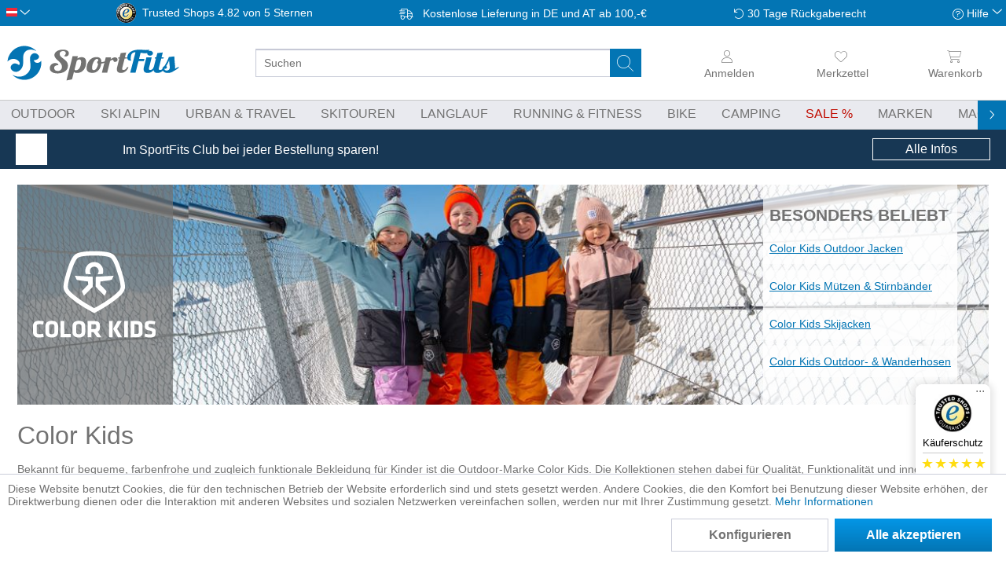

--- FILE ---
content_type: text/html; charset=UTF-8
request_url: https://sportfits.at/color-kids/
body_size: 49808
content:
<!DOCTYPE html>
<html class="no-js" lang="de" itemscope="itemscope" itemtype="https://schema.org/WebPage">
<head>
<meta charset="utf-8">
<meta name="author" content="" />
<meta name="robots" content="index,follow" />
<meta name="revisit-after" content="15 days" />
<meta name="keywords" content="color kids , günstig, online, kaufen, sportfits" />
<meta name="description" content=" Color Kids online kaufen ✓ Über 100 Marken ✓ Versandkostenfrei ab 100 € ✓ Versand innerhalb 24h " />
<meta property="og:type" content="product.group" />
<meta property="og:site_name" content="SportFits.at" />
<meta property="og:title" content="Color Kids" />
<meta property="og:description" content="Color Kids online kaufen ✓ Über 100 Marken ✓ Versandkostenfrei ab 100 € ✓ Versand innerhalb 24h" />
<meta name="twitter:card" content="product" />
<meta name="twitter:site" content="SportFits.at" />
<meta name="twitter:title" content="Color Kids" />
<meta name="twitter:description" content="Color Kids online kaufen ✓ Über 100 Marken ✓ Versandkostenfrei ab 100 € ✓ Versand innerhalb 24h" />
<meta property="og:image" content="" />
<meta name="twitter:image" content="" />
<meta itemprop="copyrightHolder" content="SportFits.at" />
<meta itemprop="copyrightYear" content="2014" />
<meta itemprop="isFamilyFriendly" content="True" />
<meta itemprop="image" content="https://static.sportfits.de/media/image/5c/58/ba/sportfits-logo-ci-color.png" />
<meta name="viewport" content="width=device-width, initial-scale=1.0, maximum-scale=1.0,user-scalable=0">
<meta name="mobile-web-app-capable" content="yes">
<meta name="apple-mobile-web-app-title" content="SportFits.at">
<meta name="apple-mobile-web-app-capable" content="yes">
<meta name="apple-mobile-web-app-status-bar-style" content="default">
<link rel="alternate" hreflang="de-DE" href="https://sportfits.de/color-kids/" />
<link rel="alternate" hreflang="x-default" href="https://sportfits.eu/color-kids/" />
<link rel="alternate" hreflang="de-AT" href="https://sportfits.at/color-kids/" />
<link rel="apple-touch-icon-precomposed" href="https://static.sportfits.de/media/image/63/eb/48/apple-touch-icon-neu2.png">
<link rel="shortcut icon" href="https://static.sportfits.de/media/image/63/b6/76/faviconeEJ0DFAMblYiW.png">
<meta name="msapplication-navbutton-color" content="#FFFFFF" />
<meta name="application-name" content="SportFits.at" />
<meta name="msapplication-starturl" content="https://sportfits.at/" />
<meta name="msapplication-window" content="width=1024;height=768" />
<meta name="msapplication-TileImage" content="https://static.sportfits.de/media/image/6e/13/b9/windows-kachel-iconsa59ysnhuWvKH.png">
<meta name="msapplication-TileColor" content="#FFFFFF">
<meta name="theme-color" content="#173754" />
<link rel="canonical" href="https://sportfits.at/color-kids/"/>
<title itemprop="name">Color Kids  | SportFits Shop</title>
<style>
.page-wrap,html{overflow-x:hidden}body,ul{margin:0}html{overflow-y:scroll}body{font-family:-apple-system,BlinkMacSystemFont,"Segoe UI",Roboto,Oxygen,Ubuntu,Cantarell,"Fira Sans","Droid Sans","Helvetica Neue",sans-serif;font-size:16px;font-weight:300;color:#727272;text-rendering:optimizeLegibility;-webkit-font-smoothing:antialiased}.page-wrap{position:relative;display:flex;flex-direction:column;flex-wrap:nowrap}.tspo-notification-banner-container{order:1}.header-main{order:3}.navigation-main{order:5}.content-main{order:7}footer{order:9}.block-group>.block-group{clear:none;float:left;margin:0!important}.container{margin:0 auto;width:100%;max-width:1434px}.btn.is--icon-left{padding-left:2.25rem}input[type=search]{padding:.625rem .625rem .5625rem;font:inherit}.select-field{display:inline-block}.select-field select{appearance:none;padding:0 2.5rem 0 .625rem;line-height:2.5rem;width:100%}*{box-sizing:border-box}h1{font-size:2em}img{display:block;max-width:100%;max-height:100%;height:auto}a{color:#0375b4;text-decoration:none}.is--hidden{display:none!important}p{line-height:1.5}ul{padding:0}.content-main--inner{padding:0 8px}.ajax-loader{display:none}.markup-content p{hyphens:auto}#cookie-consent.off-canvas{position:fixed;z-index:8000;background:#fff}.off-canvas.is--left{-webkit-transform:translateX(-100%);transform:translateX(-100%);left:0}@media (min-width:768px){.tspo-notification-banner-container{order:6}}@media (min-width:1025px){.content-main--inner{padding:0 14px}}@media (min-width:1501px){.content--home{margin-top:20px}.content-main--inner{padding:0}}
.off-canvas{display:none}
.menu-bottom{display:none;}.navigation--list{list-style:none}.advanced-menu{display:none}.navigation-main{display:none;background-color:#e9eaef;border-top:1px solid #c8c8c8;border-bottom:1px solid #c8c8c8}.navigation-main .navigation--link{text-transform:uppercase;border-bottom:2px solid transparent}.navigation-main .navigation--link.is--first{padding-left:0}.navigation--link.is-sale span:after{content:" %"}.js--menu-scroller--arrow{position:absolute;top:-20px}@media (min-width:1025px){.navigation-main{position:relative;display:block}.navigation-main .navigation--list{padding:0 .625rem;white-space:nowrap}.navigation-main .navigation--link{padding:.5rem .875rem;display:block;color:#727272}.navigation-main .is--active .navigation--link{font-weight:700}.navigation-main .navigation--entry{display:inline-block}}@media (min-width:1261px){.navigation-main .navigation--list{padding:0}.navigation-main .navigation--link.is--first{padding-left:8px}}
.top-bar{padding:4px 8px;background-color:#0375b4;visibility:hidden;position:fixed}.language--flag{text-indent:100%;overflow:hidden;position:absolute}.top-bar--language .select-field{width:30px}.top-bar--language .language--select{background:0 0;border:none}.top-bar--navigation{height:25px;display:flex;align-items:center;justify-content:space-between}.top-bar--navigation>.navigation--entry{font-size:.875rem;color:#fff}.service--list,.top-bar--navigation>.entry--trusted-shops,.trusted-shops-badge .front{display:none}.entry--service:after,.icon--return:before,.icon--service:before,.icon--truck:before{content:""}.top-bar--navigation .icon--truck:before{width:26px;margin-right:4px;display:inline-block}.top-bar--navigation .icon--return:before,.top-bar--navigation .icon--service:before{width:14px;display:inline-block}.top-bar--navigation .icon--return:before{margin-right:4px}.top-bar--navigation .entry--service:after{width:10px;display:inline-block;position:relative;top:-2px}.trusted-shops-badge{display:flex}.trusted-shops-badge .logo{width:25px;margin-right:8px}@media (min-width:768px){.top-bar{visibility:visible;position:static}}@media (min-width:861px){.top-bar--navigation>.entry--trusted-shops{display:block}}@media (min-width:1025px){.top-bar--navigation>.navigation--entry{font-size:.875rem}}@media (min-width:1151px){.trusted-shops-badge .front{display:inline;padding-right:4px}}
.header--navigation{position:static;max-width:1434px;display:grid;grid-template-columns:repeat(12,1fr);grid-template-rows:50px 44px}.logo-main{grid-column-start:4;grid-column-end:10;grid-row-start:1;padding:8px 8px 2px}.logo-main .logo--shop{width:100%;height:100%;display:flex}.logo--link{height:100%;width:100%;display:flex;justify-content:center}.logo--img.sportfits{background:url(../../themes/Frontend/SportFits/frontend/_public/src/img/logos/sportfits-logo-label-ci-color.svg)}.logo--img{height:100%;width:130px;max-width:240px;background-size:contain!important;background-repeat:no-repeat!important;background-position-y:center!important}.header--navigation .entry--notepad{grid-column-start:11;grid-column-end:12}.header--navigation .navigation--entry{grid-row-start:1;grid-row-end:2;padding:0 4px;display:flex;flex-direction:column;align-items:center;justify-content:center}.header--navigation .cart--link,.header--navigation .entry--link{color:#727272;width:44px;display:flex;flex-direction:column;align-items:center;justify-content:center}.header--navigation .navigation--entry i:not(.icon--close-circle){height:30px;min-width:20px}.header--navigation.entry--account{grid-column-start:2;grid-column-end:3;opacity:0}.header--navigation.entry--account.user-logged-out{opacity:1}.header--navigation .entry--cart{grid-column-start:12;grid-column-end:13}.header-burger-menu{width:44px;grid-column-start:1;grid-row-end:2}.header-search-bar{padding:0 8px;grid-column-start:1;grid-column-end:13}.main-search--form{position:relative;width:100%}.main-search--field{height:36px;width:100%}input[type=search]{border-radius:3px;font-size:.875rem;border:1px solid #cbceda}.main-search--button{border:none;background-color:transparent;position:absolute;height:36px;width:40px;top:0;right:9px}.header--navigation .cart--link span,.header--navigation .entry--link span{font-size:.875rem;line-height:26px;font-weight:300;display:none}.account--dropdown-navigation,.js--menu-scroller--arrow{display:none}.form--ajax-loader{display:none!important}@media (min-width:521px){.header--navigation{grid-template-rows:54px 44px}.logo-main{grid-column-start:2;grid-column-end:6}.header--navigation .cart--link,.header--navigation .entry--link{height:54px;width:14vw}.header--navigation .navigation--entry i:not(.icon--close-circle){height:26px}.header--navigation .navigation--entry{padding:0 8px}.header--navigation .entry--account{grid-column-start:10;grid-column-end:11}.header--navigation .entry--cart{padding-right:0}.logo--link{justify-content:flex-start}.header--navigation .cart--link span,.header--navigation .entry--link span{display:block}}@media (min-width:768px){.header--navigation{grid-template-rows:66px 44px}}@media (min-width:1025px){.header--navigation .navigation--entry,.header-search-bar,.logo-main{grid-row-end:span 2}.header--navigation{grid-template-rows:50px 44px}.logo-main{grid-column-start:1;grid-column-end:4;padding:8px}.logo--img.sportfits{background:url(../../themes/Frontend/SportFits/frontend/_public/src/img/logos/sportfits-logo-ci-color.svg)}.logo-main .logo--link{width:220px}.header-search-bar{grid-column-start:4;grid-column-end:10;grid-row-start:1;padding:0 14px 0 20px;display:flex;flex-direction:column;align-items:center;justify-content:center;flex-wrap:nowrap;height:100%}.logo--img{width:100%}.header--navigation .cart--link,.header--navigation .entry--link{width:10vw}#tspo-product-buy-container .product--header{margin-bottom:0}}@media (min-width:1151px){.header-search-bar{padding-left:40px;padding-right:40px}}@media (min-width:1501px){.logo-main{padding-left:0;grid-column-end:3}.header--navigation .cart--link,.header--navigation .entry--link{width:fit-content}.header--navigation .navigation--entry{align-items:flex-end}}
#trustbadge-minimized-menu-button span,._1ya169y,._l467cz{display:none}._16n0mu3,._1ya169y{font-size:13px;color:#000}._16n0mu3,._1hfrrwa,._vf635q{text-align:center}#minimized-trustbadge{background:#fff;padding:4px 4px 8px;position:fixed;left:8px!important;bottom:8px!important;font-family:sans-serif;width:60px;box-sizing:content-box;border-radius:68px;border:1px solid #fff}#trustbadge-minimized-menu-button{position:absolute}._vf635q{padding-top:3px}._qoy2qn{border-radius:5px;margin:auto}._1ya169y{line-height:15px;margin:5px 0}._l467cz{background:#c8c8c8;margin:auto;width:77px;height:1px}._2hbh9u{padding:5px 0 3px}._wl5h2l{display:flex;justify-content:space-between}._196rbdg{width:12px}._196rbdg svg{transform:scale(.8)}._1hfrrwa{color:#000;line-height:17px;margin:0}._16n0mu3{display:none;line-height:16px;height:16px;margin:1px 0 0}@media (min-width:768px){#minimized-trustbadge{right:20px;bottom:74px!important;left:auto!important;width:93px;border-radius:8px;padding:8px 0}._16n0mu3,._1ya169y,._l467cz{display:block}._wl5h2l{padding:0 8px}._196rbdg svg{transform:scale(1)}}
.tspo-notification-banner-container{color:#fff;display:block;padding:0 8px}.tspo-notification-banner-container .items{height:50px;margin:0 auto;display:flex;align-items:center;justify-content:space-between;max-width:1240px}.tspo-notification-banner-container .image{margin-right:10px;flex-basis:40px}.tspo-notification-banner-container .text{flex-basis:70%;flex-grow:3;font-size:.875rem;line-height:1.1}.tspo-notification-banner-container .button{padding:4px;text-align:center}.tspo-notification-banner-container .button-text{display:none}@media (min-width:768px){.tspo-notification-banner-container .text{flex-grow:unset;font-size:1rem}.tspo-notification-banner-container .button-text{display:block}.tspo-notification-banner-container .button{border:1px solid #fff;flex-basis:150px}}
.content--breadcrumb{float:none}.breadcrumb--list{height:38px;display:flex;align-items:center;flex-wrap:nowrap}.breadcrumb--entry{display:block}.breadcrumb--link{color:#727272;font-size:.875rem;padding:4px;display:block;white-space:nowrap;position:relative;top:-1px}.breadcrumb--separator{list-style:none;min-width:14px}@media (min-width:481px){.breadcrumb--link{font-size:.875rem}}@media (min-width:861px){.content--breadcrumb{border-bottom:1px solid #c8c8c8}}
.category-presentation{position:relative;margin-top:-26px}.hero-unit.category--teaser{padding:20px 0 0;margin-bottom:20px}.category-presentation .header-image{position:relative}.category-presentation .banner{height:120px}.image-styles img{object-fit:cover;width:100%;height:100%}.category-presentation .categories{display:none}.category-presentation h1{font-size:2rem;margin-top:20px;margin-bottom:14px;line-height:1.2}.swiper-container{overflow:hidden}.category-navigation.slider .swiper-wrapper{display:flex}.slider .category-navigation-item{box-shadow:inset 0 0 70px #dcdbe0;display:flex;flex-direction:column;align-items:center;padding:14px}.markup-content .markup.category-navigation.slider .category-navigation-item{min-width:200px;height:184px;margin-right:8px}.category-navigation-item .category-navigation-item-title{text-align:center;margin-top:8px;order:2}.category-navigation-item-image{flex-grow:1;display:flex;align-items:center}.category-navigation-item figure,.category-navigation-item picture{margin:0}.category-navigation-item img{mix-blend-mode:darken;max-height:100px;object-fit:contain}@media (min-width:481px){.category-presentation .banner{height:160px}}@media (min-width:768px){.category-presentation .header-image .banner{height:250px}.category-presentation{margin-top:-14px}}@media (min-width:861px){.hero-unit.category--teaser{padding-top:14px}.category-presentation .header-image .categories{position:absolute;top:0;right:40px;background-color:rgba(255,255,255,.7);height:100%;display:flex;flex-direction:column;justify-content:center}.category-presentation .header-image .categories span{padding:0 8px;font-weight:700;font-size:1.15rem}.category-presentation .header-image .categories a{display:block;background-color:rgba(255,255,255,.7);padding:8px;margin:8px 0;font-weight:400}}@media (min-width:861px) and (min-width:1025px){.category-presentation .header-image .categories span{font-size:1.3rem}}
.action--filter-btn .btn{padding:.125rem .625rem;font-weight:700;border:1px solid #0375b4}.btn.is--small{line-height:1.75rem}h1,h2,h3,h4,h5,h6{font-family:-apple-system,BlinkMacSystemFont,"Segoe UI",Roboto,Oxygen,Ubuntu,Cantarell,"Fira Sans","Droid Sans","Helvetica Neue",sans-serif;font-weight:300;color:#727272}.panel--body{font-size:.875rem;line-height:1.5rem}p{line-height:1.5;margin:0 0 1.25rem}
.sidebar--navigation .navigation--link{color:#727272;padding:8px .625rem;overflow:hidden;text-overflow:ellipsis;display:block;line-height:1.1}.sidebar--categories-navigation .collapse--header{background:linear-gradient(to bottom,#0496e6 0,#0375b4 100%);border-radius:0!important;margin-top:0;line-height:1.3}.sidebar--categories-navigation .collapse--content{top:0;margin-left:0}.collapse--header{padding:.625rem 1.25rem;margin:.625rem 0 0;font-size:1rem;line-height:1rem;display:block;position:relative}.collapse--header.is--active{box-shadow:0 1px 3px 0 rgba(95,114,133,.5);color:#fff;font-weight:700;border-width:0 0 1px;border-style:solid;border-color:#9fa4b9}.collapse--content{padding:.3125rem 0 0}.sidebar--navigation h2+ul{margin-bottom:40px}#tspo-search-and-filter-sale-discount-link{color:#727272;display:flex;padding:8px}#tspo-search-and-filter-sale-discount-link .icon{order:2;height:40px}#tspo-search-and-filter-sale-discount-link .link{color:#c00c00}@media (min-width:1025px){.categories--headline,.sidebar-main .hide-on-larger-screens,.sidebar-main .navigation--smartphone,.sidebar-main .shop-sites--container{display:none}.is--ctl-listing .sidebar-main{display:block}.is--ctl-listing .sidebar-main+.content--wrapper{margin-left:245px}.sidebar-main{width:14.375rem;margin:0;padding-top:14px;float:left}}
#tspo-supplier-filter>.collapse--header{background:linear-gradient(to bottom,#0496e6 0,#0375b4 100%)}#tspo-supplier-filter .collapse--content{display:none}
.product--box,.product--info{position:relative}.product--price-info,.product--title{text-align:center}.listing--content{padding-top:14px;display:flex;flex-direction:column;justify-content:space-between;flex-wrap:nowrap;width:100%}.shopping-world-header{order:1}.shopping-world-read-more{order:3}.listing--wrapper{order:2}.listing{display:grid;grid-gap:14px;grid-template-columns:repeat(2,minmax(0,1fr))}.paging-and-sorting{display:flex;border-top:1px solid #c8c8c8;height:50px;margin-bottom:8px}.panel--paging{width:100%;padding:8px 0}.panel--paging>div{display:flex}.paging--link.is--active{background-image:linear-gradient(to bottom,#0496e6 0,#0375b4 100%);color:#fff;border:0;font-weight:700}.paging--link{height:34px;padding:0 .625rem;margin:0 .0625rem;font-size:.875rem;line-height:2rem;border-radius:3px;font-weight:500;border:1px solid #cbceda;color:#727272}.action--sort{display:flex;align-items:center;width:450px;max-width:45%;font-size:.875rem}.product--box .product-size-variants,.sort--label{display:none}.sort--label{font-weight:700;margin-right:8px}.select-field{width:100%}.select-field select{color:inherit;font:inherit;line-height:2.5rem;border-radius:3px;background-color:#fff;border:1px solid #cbceda}.has--no-variants,.has--variants{height:100%}.box--content{height:100%;border-bottom:1px solid #e9eaef}.product--info{height:100%;display:flex;flex-direction:column;align-items:center;justify-content:space-between}.product--image{height:160px;width:100%;display:flex;align-items:center;justify-content:center}.product--image img{max-height:160px}.image--media img{width:auto}.product--variants--info--wrapper{height:46px;background-color:#fff;width:88%!important;margin-top:8px}.image-slider--container{overflow:hidden}.image-slider--slide{display:flex;justify-content:center;font-size:0;height:40px}.image-slider--item{display:inline-block}.tspo-product--variant-wrapper{width:40px;flex-shrink:0}.product--variant--imagebox img{height:100%;width:auto;object-fit:contain;max-height:40px;margin:0 auto}.product--variant--imagebox{height:100%!important;width:100%!important;padding:4px}.product-data{margin-top:8px}.product--title{line-height:1.2}.product--supplier{font-size:.875rem;padding-bottom:4px}.product--name{padding-bottom:4px;color:#727272}.price--default{display:block;font-size:1.3rem;font-weight:700;color:#0375b4}.price--discount{font-size:.875rem;text-decoration:line-through}@media (min-width:481px){.action--sort{font-size:1rem}.sort--label{display:block}}@media (min-width:768px){.listing .product--box .product--info .product--image{height:250px}.listing .product--box .product--info .product--image img{max-height:210px}.listing .product--box .box--content:before,.product-slider .product--box .box--content:before{border:1px solid #e9eaef;content:"";background-color:#fff;position:absolute;left:0;top:0;width:100%;height:100%}}@media (min-width:1025px){.listing{grid-template-columns:repeat(4,minmax(0,1fr))}}
.action--filter-btn{margin-bottom:8px}.action--filter-btn .filter--trigger{padding-left:34px;background-color:#0375b4;border-color:#0375b4;color:#fff;display:flex}.filter-panel{order:100;width:100%;margin-left:0;margin-bottom:0;border-radius:3px;position:relative;border:1px solid #cbceda}.filter--facet-container{padding:.625rem 0 0}.filter-grid{padding:8px}.facet--manufacturer{order:1}.facet--tspo_search_and_filter_available_size{order:2}.facet--tspo_search_and_filter_primary_color{order:3}.facet--tspo_search_and_filter_secondary_color{order:4}.facet--tspo_search_and_filter_price{order:5}.facet--geschlecht{order:6}.facet--tspo_search_and_filter_discount{order:7}.filter-panel--title{font-size:.875rem;line-height:28px;margin-bottom:8px;padding:0 1.875rem 0 .625rem;display:block}.filter-panel--flyout{height:2.375rem;overflow:hidden}.active-filters-label{display:none}@media (min-width:861px){.filter--facet-container{padding-bottom:0}.filter--active-container{padding:8px 0 8px 8px!important}}@media (min-width:768px){.action--filter-options{display:block}.listing--wrapper .action--filter-options .filter--close-btn{display:none}}@media (min-width:1025px){.action--filter-btn{display:none}.filter--facet-container{display:block!important}.filter-grid{margin-bottom:8px;display:grid;grid-gap:8px;grid-template-columns:repeat(4,minmax(0,1fr))}.filter-panel{height:30px}}@media (min-width:1151px){.filter-grid{grid-template-columns:repeat(5,minmax(0,1fr))}}@media (min-width:1501px){.filter-grid{grid-template-columns:repeat(6,minmax(0,1fr))}}
.vendor--info{margin-top:20px}.tspo-supplier-presentation .banner-height{height:120px}@media (min-width:768px){.tspo-supplier-presentation .banner-height{height:280px}}.category-presentation .header-image .logo{position:absolute;display:flex;align-items:center;justify-content:center;top:0;left:0}@media (min-width:1501px){.is--ctl-listing.is--act-manufacturer .sidebar-main+.content--wrapper,.is--ctl-tspobrands .sidebar-main+.content--wrapper{margin-left:40px;margin-right:40px}}
</style>
<link rel = "preload" href="/web/cache/1766387112_45edcc70fee32fff20c69dbaddd1719e.css" type="text/css" as="style" onload="this.onload = null; this.rel = 'stylesheet' ; "/>
<script>
dataLayer = window.dataLayer || [];
// Clear the previous ecommerce object
dataLayer.push({ ecommerce: null });
// Push regular datalayer
dataLayer.push ({"pageTitle":"SportFits.at","pageCategory":"Listing","pageSubCategory":"","pageCategoryID":null,"productCategoryPath":"","pageSubCategoryID":"","pageCountryCode":"de_AT","pageLanguageCode":"de","pageVersion":1,"pageTestVariation":"1","pageValue":1,"pageAttributes":"1","productID":"","productStyleID":"","productEAN":"","productName":"","productPrice":"","productCategory":null,"productCurrency":"","productColor":"","productRealColor":""});
// Push new GA4 tags
dataLayer.push({"event":"view_item_list","ecommerce":{"item_list_name":"Category","item_list_id":"category","items":[{"item_name":"Parka W. Fake Fur Taped Seams 741606","item_id":"604-741606-5246-92","item_brand":"Color Kids","price":69.95,"index":0,"quantity":1,"item_list_name":"Category","item_list_id":"category"},{"item_name":"Wellies 6851","item_id":"604-6851-3957-24","item_brand":"Color Kids","price":37.95,"index":1,"quantity":1,"item_list_name":"Category","item_list_id":"category"},{"item_name":"Mittens Reflective 6276","item_id":"604-6276-166-2-4Y","item_brand":"Color Kids","price":29.95,"index":2,"quantity":1,"item_list_name":"Category","item_list_id":"category"},{"item_name":"Trunks W. Frills AOP 6119","item_id":"604-6119-663-92","item_brand":"Color Kids","price":19.95,"index":3,"quantity":1,"item_list_name":"Category","item_list_id":"category"},{"item_name":"Swim Trunks Long Solid 6147","item_id":"604-6147-772-104","item_brand":"Color Kids","price":19.95,"index":4,"quantity":1,"item_list_name":"Category","item_list_id":"category"},{"item_name":"Trunks 6120","item_id":"604-6120-854-62","item_brand":"Color Kids","price":19.95,"index":5,"quantity":1,"item_list_name":"Category","item_list_id":"category"},{"item_name":"Mittens PU 6850","item_id":"604-6850-1880-2-4Y","item_brand":"Color Kids","price":17.95,"index":6,"quantity":1,"item_list_name":"Category","item_list_id":"category"},{"item_name":"Mittens PU 8.000mm Welded Seams 5848","item_id":"604-5848-663-4-6Y","item_brand":"Color Kids","price":17.95,"index":7,"quantity":1,"item_list_name":"Category","item_list_id":"category"},{"item_name":"Mending kit 6931","item_id":"604-6931-2194-ONESIZE","item_brand":"Color Kids","price":16.95,"index":8,"quantity":1,"item_list_name":"Category","item_list_id":"category"},{"item_name":"Swim Trunks Solid 5586","item_id":"604-5586-719-92","item_brand":"Color Kids","price":17.95,"index":9,"quantity":1,"item_list_name":"Category","item_list_id":"category"},{"item_name":"Gym Shoes 6520","item_id":"604-6520-1191-3233","item_brand":"Color Kids","price":14.95,"index":10,"quantity":1,"item_list_name":"Category","item_list_id":"category"},{"item_name":"Patch kit 6932","item_id":"604-6932-2194-ONESIZE","item_brand":"Color Kids","price":10.95,"index":11,"quantity":1,"item_list_name":"Category","item_list_id":"category"},{"item_name":"Ski Pants 740714","item_id":"604-740714-5885-152","item_brand":"Color Kids","price":59.55,"index":12,"quantity":1,"item_list_name":"Category","item_list_id":"category"},{"item_name":"Ski Jacket AOP 740684","item_id":"604-740684-5885-116","item_brand":"Color Kids","price":85.45,"index":13,"quantity":1,"item_list_name":"Category","item_list_id":"category"},{"item_name":"Boots Low Cut W. 1 Velcro Waterproof 760070","item_id":"604-760070-2255-23","item_brand":"Color Kids","price":75.95,"index":14,"quantity":1,"item_list_name":"Category","item_list_id":"category"},{"item_name":"Ski Pants 740640","item_id":"604-740640-5885-104","item_brand":"Color Kids","price":47.45,"index":15,"quantity":1,"item_list_name":"Category","item_list_id":"category"},{"item_name":"CK104167","item_id":"604-CK104167-188-1-70X140","item_brand":"Color Kids","price":26.55,"index":16,"quantity":1,"item_list_name":"Category","item_list_id":"category"},{"item_name":"Ski Underwear Colorblock 740777","item_id":"604-740777-5885-80","item_brand":"Color Kids","price":33.15,"index":17,"quantity":1,"item_list_name":"Category","item_list_id":"category"},{"item_name":"Fleece Pulli Striped 740769","item_id":"604-740769-2255-122","item_brand":"Color Kids","price":23.75,"index":18,"quantity":1,"item_list_name":"Category","item_list_id":"category"},{"item_name":"Hat Solid 5587","item_id":"604-5587-571-48","item_brand":"Color Kids","price":22.75,"index":19,"quantity":1,"item_list_name":"Category","item_list_id":"category"},{"item_name":"Swimsuit Sporty 6343","item_id":"604-6343-140-128","item_brand":"Color Kids","price":23.35,"index":20,"quantity":1,"item_list_name":"Category","item_list_id":"category"},{"item_name":"Bikini 6344","item_id":"604-6344-140-122","item_brand":"Color Kids","price":23.35,"index":21,"quantity":1,"item_list_name":"Category","item_list_id":"category"},{"item_name":"Swim Shorts Solid 6534","item_id":"604-6534-7721-98","item_brand":"Color Kids","price":23.35,"index":22,"quantity":1,"item_list_name":"Category","item_list_id":"category"},{"item_name":"Mittens Reflective Waterproof Fabric 740117","item_id":"604-740117-1006-4-6Y","item_brand":"Color Kids","price":25.15,"index":23,"quantity":1,"item_list_name":"Category","item_list_id":"category"},{"item_name":"Mittens Softshell 6481","item_id":"604-6481-1191-2-4Y","item_brand":"Color Kids","price":25.15,"index":24,"quantity":1,"item_list_name":"Category","item_list_id":"category"},{"item_name":"Rain PU Pants 6849","item_id":"604-6849-1880-122","item_brand":"Color Kids","price":25.15,"index":25,"quantity":1,"item_list_name":"Category","item_list_id":"category"},{"item_name":"Wellies 5468","item_id":"604-5468-371-34","item_brand":"Color Kids","price":31.45,"index":26,"quantity":1,"item_list_name":"Category","item_list_id":"category"},{"item_name":"Mittens W. Zipper 6480","item_id":"604-6480-1191-1-2Y","item_brand":"Color Kids","price":24.75,"index":27,"quantity":1,"item_list_name":"Category","item_list_id":"category"},{"item_name":"Jacket Softshell 740402","item_id":"604-740402-5555-80","item_brand":"Color Kids","price":43.45,"index":28,"quantity":1,"item_list_name":"Category","item_list_id":"category"},{"item_name":"Baby Coverall Solid 742144","item_id":"604-742144-7850-98","item_brand":"Color Kids","price":67.95,"index":29,"quantity":1,"item_list_name":"Category","item_list_id":"category"},{"item_name":"Jr. Gloves Waterproof 742490","item_id":"604-742490-1919-10-12-year","item_brand":"Color Kids","price":33.95,"index":30,"quantity":1,"item_list_name":"Category","item_list_id":"category"},{"item_name":"Rain PU Pants Bib 6848","item_id":"604-6848-1880-104","item_brand":"Color Kids","price":25.55,"index":31,"quantity":1,"item_list_name":"Category","item_list_id":"category"},{"item_name":"Tshirt Solid 5583","item_id":"604-5583-772-92","item_brand":"Color Kids","price":21.15,"index":32,"quantity":1,"item_list_name":"Category","item_list_id":"category"},{"item_name":"Swimsuit Solid 5584","item_id":"604-5584-571-104","item_brand":"Color Kids","price":21.15,"index":33,"quantity":1,"item_list_name":"Category","item_list_id":"category"},{"item_name":"Swim Shoes 6145","item_id":"604-6145-663-4041","item_brand":"Color Kids","price":15.25,"index":34,"quantity":1,"item_list_name":"Category","item_list_id":"category"}]}});
// Push Remarketing tags
var google_tag_params = {ecomm_pagetype:"category",ecomm_pcat:[null],ecomm_prodid:["604-741606-5246-92","604-6851-3957-24","604-6276-166-2-4Y","604-6119-663-92","604-6147-772-104","604-6120-854-62","604-6850-1880-2-4Y","604-5848-663-4-6Y","604-6931-2194-ONESIZE","604-5586-719-92","604-6520-1191-3233","604-6932-2194-ONESIZE","604-740714-5885-152","604-740684-5885-116","604-760070-2255-23","604-740640-5885-104","604-CK104167-188-1-70X140","604-740777-5885-80","604-740769-2255-122","604-5587-571-48","604-6343-140-128","604-6344-140-122","604-6534-7721-98","604-740117-1006-4-6Y","604-6481-1191-2-4Y","604-6849-1880-122","604-5468-371-34","604-6480-1191-1-2Y","604-740402-5555-80","604-742144-7850-98","604-742490-1919-10-12-year","604-6848-1880-104","604-5583-772-92","604-5584-571-104","604-6145-663-4041"],ecomm_pname:"",ecomm_pvalue:"",ecomm_totalvalue:""}
dataLayer.push ({
'event':'remarketingTriggered',
'google_tag_params': window.google_tag_params
});
</script>
<script>(function(w,d,s,l,i){w[l]=w[l]||[];w[l].push({'gtm.start':
new Date().getTime(),event:'gtm.js'});var f=d.getElementsByTagName(s)[0],
j=d.createElement(s),dl=l!='dataLayer'?'&l='+l:'';j.async=true;j.src=
'https://www.googletagmanager.com/gtm.js?id='+i+dl;f.parentNode.insertBefore(j,f);
})(window,document,'script','dataLayer','GTM-KQ6NKWB');</script>
</head>
<div class="adzone-data" data-display_full_width_ad_main_page ="" data-display_full_width_ad_listing_page ="1" data-display_list_ad_listing_page ="1" data-full_width_ad_main_page_zone_id ="289" data-full_width_ad_listing_page_zone_id ="288" data-list_ad_listing_page_zone_id ="290" ></div>
<body class="is--ctl-listing is--act-manufacturer" >
<noscript>
<iframe src="https://www.googletagmanager.com/ns.html?id=GTM-KQ6NKWB" height="0" width="0" style="display:none;visibility:hidden">
</iframe>
</noscript>
<div data-paypalUnifiedMetaDataContainer="true" data-paypalUnifiedRestoreOrderNumberUrl="https://sportfits.at/widgets/PaypalUnifiedOrderNumber/restoreOrderNumber" class="is--hidden">
</div>
<div class="vai-collector-form">
<input type="hidden" name="visionaiOrderid" value=""/>
</div>
<div class="page-wrap">
<noscript class="noscript-main">
<div class="alert is--warning">
<div class="alert--icon">
<i class="icon--element icon--warning"></i>
</div>
<div class="alert--content">
Um SportFits.at in vollem Umfang nutzen zu k&ouml;nnen, empfehlen wir Ihnen Javascript in Ihrem Browser zu aktiveren.
</div>
</div>
</noscript>
<header class="header-main">
<div class="top-bar">
<div class="container block-group">
<nav class="top-bar--navigation block" role="menubar"><div class="top-bar--language navigation--entry"><form method="post" class="language--form"><div class="field--select"><div class="language--flag de_AT">Österreich</div><div class="select-field"><select name="__shop" class="language--select" data-auto-submit="true"><option value="1" >German</option><option value="3" >English</option><option value="4" >Österreich</option></select></div><input type="hidden" name="__redirect" value="4"></div></form></div><div class="navigation--entry entry--trusted-shops"><a href="https://www.trustedshops.at/bewertung/info_XA8877D30B9717AD3881478DB09951CB4.html" rel="nofollow noopener" target="_blank"><div class="trusted-shops-badge"><div class="logo"></div><div class="rating"><span class="front">Trusted Shops</span><span id="JS_trustedshopsback" class="back">4.82 von 5 Sternen</span></div></div></a></div><a href="https://sportfits.at/versand-und-zahlungsbedingungen"title="Versandinformationen" class="navigation--entry entry--delivery"><span class="icon--truck">Kostenlose Lieferung in DE und AT ab 100,-&euro;</span></a><a href="https://sportfits.at/ruecksendungen"title="Informationen zu Rücksendungen"class="navigation--entry entry--tel-support"><span class="icon--return">30 Tage Rückgaberecht</span></a><div class="navigation--entry entry--compare is--hidden" role="menuitem" aria-haspopup="true" data-drop-down-menu="true"></div><div class="navigation--entry entry--service has--drop-down" role="menuitem" aria-haspopup="true" data-drop-down-menu="true"><i class="icon--service"></i> Hilfe    <ul class="service--list is--rounded" role="menu"><li class="service--entry" role="menuitem"><a class="service--link" href="https://sportfits.at/nachhaltigkeit" title="Nachhaltigkeit" >Nachhaltigkeit</a></li><li class="service--entry" role="menuitem"><a class="service--link" href="https://sportfits.at/ueber-uns" title="Über uns" >Über uns</a></li><li class="service--entry" role="menuitem"><a class="service--link" href="https://sportfits.at/haeufig-gestellte-fragen-faq" title="Häufig gestellte Fragen (FAQ)" >Häufig gestellte Fragen (FAQ)</a></li><li class="service--entry" role="menuitem"><a class="service--link" href="https://sportfits.at/ruecksendungen" title="Rücksendungen" >Rücksendungen</a></li><li class="service--entry" role="menuitem"><a class="service--link" href="https://sportfits.at/ruecksendekosten" title="Rücksendekosten" >Rücksendekosten</a></li><li class="service--entry" role="menuitem"><a class="service--link" href="https://sportfits.at/versand-und-zahlungsbedingungen" title="Versand und Zahlungsbedingungen" >Versand und Zahlungsbedingungen</a></li><li class="service--entry" role="menuitem"><a class="service--link" href="https://sportfits.at/widerrufsbelehrung" title="Widerrufsbelehrung" >Widerrufsbelehrung</a></li><li class="service--entry" role="menuitem"><a class="service--link" href="https://sportfits.at/datenschutzerklaerung" title="Datenschutzerklärung" >Datenschutzerklärung</a></li><li class="service--entry" role="menuitem"><a class="service--link" href="https://sportfits.at/kontakt" title="Kontakt" target="_self">Kontakt</a></li><li class="service--entry" role="menuitem"><a class="service--link" href="https://sportfits.at/agb" title="AGB" >AGB</a></li><li class="service--entry" role="menuitem"><a class="service--link" href="https://sportfits.at/impressum" title="Impressum" >Impressum</a></li></ul>
</div></nav>
</div>
</div>
<div class="container header--navigation">
<div class="logo-main block-group" role="banner">
<div class="logo--shop block"><a class="logo--link"href="https://sportfits.at/"title="SportFits.at - zur Startseite wechseln"><div class="logo--img sportfits"></div></a></div>
</div>
<nav class="shop--navigation block-group header-icon-nav JS_accountSection" data-fetchurl="/widgets/checkout/info"></nav>     <div class="navigation--entry entry--notepad" role="menuitem">
<a href="https://sportfits.at/note" title="Merkzettel" aria-label="Merkzettel" class="btn entry--link notepad--link JS_showSkeleton">
<i class="icon--heart">
<span class="badge notes--quantity JS_notesQuantity"></span>
</i>
<span class="account--display">
Merkzettel
</span>
</a>
</div>
<div class="navigation--entry entry--account with-quicklogin  with-slt" aria-label="Anmelden">
<a href="https://sportfits.at/account" title="Mein Konto" class="JS_showSkeleton btn entry--link account--link">
<i class="icon--account"></i>
<span class="account--display JS_accountLabel">Anmelden</span>
</a>
<div class="account--dropdown-navigation user-logged-out">
<div class="navigation--smartphone">
<div class="entry--close-off-canvas">
<a href="#close-account-menu" class="account--close-off-canvas" title="Menü schließen">
Menü schließen <i class="icon--close-circle"></i>
</a>
</div>
</div>
<div class="account--menu tspo-quick-login is--rounded is--personalized"><a href="javascript:void(0);" class="icon--cross JS_closeQuickLogin"></a><div class="login-container"><span class="navigation--headline">Login</span><form name="sLogin" method="post" action="https://sportfits.at/account/login/sTarget/tspo_quick_login/sTargetAction/index"><input name="sTarget" type="hidden" value="tspo_quick_login" /><div class="form-input-with-validation JS_formInputContainer  register--login-email "><label for="register--login-email" class="tspo-advanced-form-field__label">Deine E-Mail-Adresse<span class="error-message JS_errorMessage"></span></label><input id="register--login-email"name="email"class=" tspo-advanced-form-field__input   "autocomplete="email"type="email"value=""></div>
<div class="form-input-with-validation JS_formInputContainer  register--login-password "><label for="register--login-password" class="tspo-advanced-form-field__label">Dein Passwort<span class="error-message JS_errorMessage"></span></label><input id="register--login-password"name="password"class="JS_loginPassword tspo-advanced-form-field__input   "autocomplete="current-password"type="password"value=""><div class="JS_showPlainPassword plain-password-toggle icon--show-password"></div></div>
<div class="register--login-action"><button type="submit" class="register--login-btn btn is--primary is--large is--icon-right loading-button" name="Submit">Einloggen <i class="icon--arrow-right"></i></button></div><div class="register--login-lostpassword"><a href="https://sportfits.at/account/password" title="">Passwort vergessen?</a></div></form></div><div class="new-customer-container"><span class="navigation--headline">Du bist neu hier?</span><p class="new-customer-text">Du hast noch kein SportFits Benutzerkonto? Dann registriere dich jetzt, spare ab der ersten Bestellung und nutze viele Vorteile wie Pakettracking, Bestellstatus und einfaches Anlegen von Retouren.</p><a href="https://sportfits.at/register#new-customer" class="accoumt-menu--new-btn btn is--large is--primary is--icon-right loading-button">Registrieren <i class="icon--arrow-right"></i></a></div>
</div>
</div>
</div>
<div class="navigation--entry entry--cart" role="menuitem" aria-label="Warenkorb">
<a class="btn cart--link" href="https://sportfits.at/checkout/cart" title="Warenkorb">
<i class="icon--basket">
<span class="badge is--primary is--minimal cart--quantity JS_cartQuantity"></span>
</i>
<span class="cart--display">
Warenkorb
</span>
</a>
<div class="ajax-loader">&nbsp;</div>
</div>
<nav class="header-burger-menu"><a class="entry--link entry--trigger btn is--icon-left"href="#offcanvas--left"data-offcanvas="true"data-offCanvasSelector=".sidebar-main"><i class="icon--menu"></i></a></nav>
<div class="header-search-bar"role="search"data-search="true"aria-haspopup="true">
<form action="/search" method="get" class="main-search--form">
<div class="clear-search icon--close JS_clearSearch"></div><div class="end-search icon--back JS_endSearch"></div>
<input type="search" name="sSearch" aria-label="Suchen" class="main-search--field" autocomplete="off" autocapitalize="off" placeholder="Suchen" maxlength="60" />
<button type="submit" class="main-search--button" aria-label="Suchen">
<i class="icon--search"></i>
</button>
<div class="form--ajax-loader">&nbsp;</div>
</form>
<div class="loader-line JS_loadingLine"></div>
<div class="main-search--results"></div>
</div>
<div class="container--ajax-cart" data-collapse-cart="true" data-displayMode="offcanvas"></div>
</div>
</header>
<nav class="navigation-main">
<div class="container" data-menu-scroller="true" data-listSelector=".navigation--list.container" data-viewPortSelector=".navigation--list-wrapper">
<div class="navigation--list-wrapper">
<ul class="navigation--list container" role="menubar" itemscope="itemscope" itemtype="https://schema.org/SiteNavigationElement">
<li class="navigation--entry" role="menuitem"><a class="navigation--link" href="https://sportfits.at/outdoor" title="Outdoor" aria-label="Outdoor" itemprop="url"><span itemprop="name">Outdoor</span></a>
</li>
<li class="navigation--entry" role="menuitem"><a class="navigation--link" href="https://sportfits.at/ski-alpin" title="Ski Alpin" aria-label="Ski Alpin" itemprop="url"><span itemprop="name">Ski Alpin</span></a>
</li>
<li class="navigation--entry" role="menuitem"><a class="navigation--link" href="https://sportfits.at/urban-travel" title="Urban & Travel" aria-label="Urban & Travel" itemprop="url"><span itemprop="name">Urban & Travel</span></a>
</li>
<li class="navigation--entry" role="menuitem"><a class="navigation--link" href="https://sportfits.at/skitouren" title="Skitouren" aria-label="Skitouren" itemprop="url"><span itemprop="name">Skitouren</span></a>
</li>
<li class="navigation--entry" role="menuitem"><a class="navigation--link" href="https://sportfits.at/langlauf" title="Langlauf" aria-label="Langlauf" itemprop="url"><span itemprop="name">Langlauf</span></a>
</li>
<li class="navigation--entry" role="menuitem"><a class="navigation--link" href="https://sportfits.at/running-fitness" title="Running & Fitness" aria-label="Running & Fitness" itemprop="url"><span itemprop="name">Running & Fitness</span></a>
</li>
<li class="navigation--entry" role="menuitem"><a class="navigation--link" href="https://sportfits.at/bike" title="Bike" aria-label="Bike" itemprop="url"><span itemprop="name">Bike</span></a>
</li>
<li class="navigation--entry" role="menuitem"><a class="navigation--link" href="https://sportfits.at/camping" title="Camping" aria-label="Camping" itemprop="url"><span itemprop="name">Camping</span></a>
</li>
<li class="navigation--entry" role="menuitem"><a class="navigation--link is-sale" href="/sale?p=1&minDiscount=50&o=15" title="Sale" aria-label="Sale" itemprop="url"><span itemprop="name">Sale</span></a>
</li>
<li class="navigation--entry" role="menuitem"><a class="navigation--link" href="https://sportfits.at/marken/" title="Marken" aria-label="Marken" itemprop="url"><span itemprop="name">Marken</span></a>
</li>
<li class="navigation--entry" role="menuitem"><a class="navigation--link" href="https://sportfits.at/magazin" title="Magazin" aria-label="Magazin" itemprop="url"><span itemprop="name">Magazin</span></a>
</li>
</ul>
</div>
<div class="advanced-menu" data-advanced-menu="true" data-hoverDelay="250"><div class="menu--container"><div class="button-container"><a href="https://sportfits.at/outdoor" class="button--category" aria-label="Zur Kategorie Outdoor" title="Zur Kategorie Outdoor"><i class="icon--arrow-right"></i>Zur Kategorie Outdoor</a>
<span class="button--close"><i class="icon--cross"></i></span>
</div>
<div class="content--wrapper has--content has--teaser">
<div class="category-id-8"><ul class="menu--list menu--level-0 columns--2" style="width: 50%;"><li class="menu--list-item item--level-0" style="width: 100%"><a href="https://sportfits.at/outdoor-bekleidung" class="menu--list-item-link" aria-label="Bekleidung" title="Bekleidung">Bekleidung</a><ul class="menu--list menu--level-1 columns--2"><li class="menu--list-item item--level-1"><a href="https://sportfits.at/jacken" class="menu--list-item-link" aria-label="Jacken" title="Jacken">Jacken</a></li><li class="menu--list-item item--level-1"><a href="https://sportfits.at/outdoor-westen" class="menu--list-item-link" aria-label="Westen" title="Westen">Westen</a></li><li class="menu--list-item item--level-1"><a href="https://sportfits.at/outdoorhosen-wanderhosen" class="menu--list-item-link" aria-label="Outdoor- &amp; Wanderhosen" title="Outdoor- &amp; Wanderhosen">Outdoor- & Wanderhosen</a></li><li class="menu--list-item item--level-1"><a href="https://sportfits.at/shorts-capri-hosen" class="menu--list-item-link" aria-label="Shorts &amp; 3/4-Hosen" title="Shorts &amp; 3/4-Hosen">Shorts & 3/4-Hosen</a></li><li class="menu--list-item item--level-1"><a href="https://sportfits.at/outdoor-tshirts" class="menu--list-item-link" aria-label="T-Shirts" title="T-Shirts">T-Shirts</a></li><li class="menu--list-item item--level-1"><a href="https://sportfits.at/fleecejacken" class="menu--list-item-link" aria-label="Fleecejacken &amp; Midlayer" title="Fleecejacken &amp; Midlayer">Fleecejacken & Midlayer</a></li><li class="menu--list-item item--level-1"><a href="https://sportfits.at/outdoor-tanktops" class="menu--list-item-link" aria-label="Tanktops" title="Tanktops">Tanktops</a></li><li class="menu--list-item item--level-1"><a href="https://sportfits.at/outdoor-hemden-blusen" class="menu--list-item-link" aria-label="Hemden &amp; Blusen" title="Hemden &amp; Blusen">Hemden & Blusen</a></li><li class="menu--list-item item--level-1"><a href="https://sportfits.at/outdoor-hoodies" class="menu--list-item-link" aria-label="Pullover &amp; Hoodies" title="Pullover &amp; Hoodies">Pullover & Hoodies</a></li><li class="menu--list-item item--level-1"><a href="https://sportfits.at/outdoor-polo-shirts" class="menu--list-item-link" aria-label="Polo Shirts" title="Polo Shirts">Polo Shirts</a></li><li class="menu--list-item item--level-1"><a href="https://sportfits.at/outdoor-longsleeves" class="menu--list-item-link" aria-label="Longsleeves" title="Longsleeves">Longsleeves</a></li><li class="menu--list-item item--level-1"><a href="https://sportfits.at/outdoor-kleider-roecke" class="menu--list-item-link" aria-label="Kleider &amp; Röcke" title="Kleider &amp; Röcke">Kleider & Röcke</a></li><li class="menu--list-item item--level-1"><a href="https://sportfits.at/overalls-matschanzuege" class="menu--list-item-link" aria-label="Overalls &amp; Matschanzüge" title="Overalls &amp; Matschanzüge">Overalls & Matschanzüge</a></li><li class="menu--list-item item--level-1"><a href="https://sportfits.at/wandersocken" class="menu--list-item-link" aria-label="Wandersocken" title="Wandersocken">Wandersocken</a></li><li class="menu--list-item item--level-1"><a href="https://sportfits.at/funktionswaesche" class="menu--list-item-link" aria-label="Funktionswäsche" title="Funktionswäsche">Funktionswäsche</a></li><li class="menu--list-item item--level-1"><a href="https://sportfits.at/bademode" class="menu--list-item-link" aria-label="Bademode" title="Bademode">Bademode</a></li><li class="menu--list-item item--level-1"><a href="https://sportfits.at/muetzen-stirnbaender" class="menu--list-item-link" aria-label="Mützen &amp; Stirnbänder" title="Mützen &amp; Stirnbänder">Mützen & Stirnbänder</a></li><li class="menu--list-item item--level-1"><a href="https://sportfits.at/outdoor-handschuhe" class="menu--list-item-link" aria-label="Handschuhe" title="Handschuhe">Handschuhe</a></li><li class="menu--list-item item--level-1"><a href="https://sportfits.at/caps-huete" class="menu--list-item-link" aria-label="Caps &amp; Hüte" title="Caps &amp; Hüte">Caps & Hüte</a></li><li class="menu--list-item item--level-1"><a href="https://sportfits.at/halstuecher-schals-sturmhauben" class="menu--list-item-link" aria-label="Halstücher, Schals &amp; Sturmhauben" title="Halstücher, Schals &amp; Sturmhauben">Halstücher, Schals & Sturmhauben</a></li><li class="menu--list-item item--level-1"><a href="https://sportfits.at/armlinge-beinlinge" class="menu--list-item-link" aria-label="Armlinge &amp; Beinlinge" title="Armlinge &amp; Beinlinge">Armlinge & Beinlinge</a></li><li class="menu--list-item item--level-1"><a href="https://sportfits.at/outdoor-bekleidung-accessoires" class="menu--list-item-link" aria-label="Accessoires" title="Accessoires">Accessoires</a></li><li class="menu--list-item item--level-1"><a href="https://sportfits.at/outdoor-textilpflege-impraegnierung-reinigung" class="menu--list-item-link" aria-label="Textilpflege, Imprägnierung &amp; Reinigung" title="Textilpflege, Imprägnierung &amp; Reinigung">Textilpflege, Imprägnierung & Reinigung</a></li>
</ul>
</li><li class="menu--list-item item--level-0" style="width: 100%"><a href="https://sportfits.at/wanderschuhe-outdoorschuhe" class="menu--list-item-link" aria-label="Schuhe" title="Schuhe">Schuhe</a><ul class="menu--list menu--level-1 columns--2"><li class="menu--list-item item--level-1"><a href="https://sportfits.at/wanderschuhe" class="menu--list-item-link" aria-label="Wanderschuhe" title="Wanderschuhe">Wanderschuhe</a></li><li class="menu--list-item item--level-1"><a href="https://sportfits.at/freizeitschuhe-sneaker" class="menu--list-item-link" aria-label="Freizeitschuhe &amp; Sneaker" title="Freizeitschuhe &amp; Sneaker">Freizeitschuhe & Sneaker</a></li><li class="menu--list-item item--level-1"><a href="https://sportfits.at/mountaineering-schuhe" class="menu--list-item-link" aria-label="Mountaineering Schuhe" title="Mountaineering Schuhe">Mountaineering Schuhe</a></li><li class="menu--list-item item--level-1"><a href="https://sportfits.at/outdoor/schuhe/expeditionsschuhe" class="menu--list-item-link" aria-label="Expeditionsschuhe" title="Expeditionsschuhe">Expeditionsschuhe</a></li><li class="menu--list-item item--level-1"><a href="https://sportfits.at/approachschuhe-klettersteigschuhe" class="menu--list-item-link" aria-label="Zustiegsschuhe &amp; Klettersteigschuhe" title="Zustiegsschuhe &amp; Klettersteigschuhe">Zustiegsschuhe & Klettersteigschuhe</a></li><li class="menu--list-item item--level-1"><a href="https://sportfits.at/halbschuhe" class="menu--list-item-link" aria-label="Halbschuhe" title="Halbschuhe">Halbschuhe</a></li><li class="menu--list-item item--level-1"><a href="https://sportfits.at/stiefel" class="menu--list-item-link" aria-label="Stiefel" title="Stiefel">Stiefel</a></li><li class="menu--list-item item--level-1"><a href="https://sportfits.at/multisport-speed-hiking-schuhe" class="menu--list-item-link" aria-label="Multisport &amp; Speed Hiking Schuhe" title="Multisport &amp; Speed Hiking Schuhe">Multisport & Speed Hiking Schuhe</a></li><li class="menu--list-item item--level-1"><a href="https://sportfits.at/schuhe-kletterschuhe" class="menu--list-item-link" aria-label="Kletterschuhe" title="Kletterschuhe">Kletterschuhe</a></li><li class="menu--list-item item--level-1"><a href="https://sportfits.at/winterstiefel" class="menu--list-item-link" aria-label="Winterstiefel" title="Winterstiefel">Winterstiefel</a></li><li class="menu--list-item item--level-1"><a href="https://sportfits.at/sandalen" class="menu--list-item-link" aria-label="Sandalen" title="Sandalen">Sandalen</a></li><li class="menu--list-item item--level-1"><a href="https://sportfits.at/schuhe-steigeisen" class="menu--list-item-link" aria-label="Steigeisen &amp; Grödel" title="Steigeisen &amp; Grödel">Steigeisen & Grödel</a></li><li class="menu--list-item item--level-1"><a href="https://sportfits.at/huettenschuhe" class="menu--list-item-link" aria-label="Hütten- &amp; Hausschuhe" title="Hütten- &amp; Hausschuhe">Hütten- & Hausschuhe</a></li><li class="menu--list-item item--level-1"><a href="https://sportfits.at/gummistiefel" class="menu--list-item-link" aria-label="Gummistiefel" title="Gummistiefel">Gummistiefel</a></li><li class="menu--list-item item--level-1"><a href="https://sportfits.at/gamaschen" class="menu--list-item-link" aria-label="Gamaschen" title="Gamaschen">Gamaschen</a></li><li class="menu--list-item item--level-1"><a href="https://sportfits.at/outdoor-schuhsohlen-zubehoer" class="menu--list-item-link" aria-label="Sohlen &amp; Zubehör" title="Sohlen &amp; Zubehör">Sohlen & Zubehör</a></li><li class="menu--list-item item--level-1"><a href="https://sportfits.at/schuhpflege-impraegnierung-reinigung" class="menu--list-item-link" aria-label="Schuhpflege, Imprägnierung &amp; Reinigung" title="Schuhpflege, Imprägnierung &amp; Reinigung">Schuhpflege, Imprägnierung & Reinigung</a></li>
</ul>
</li><li class="menu--list-item item--level-0" style="width: 100%"><a href="https://sportfits.at/outdoor-ausruestung" class="menu--list-item-link" aria-label="Ausrüstung" title="Ausrüstung">Ausrüstung</a><ul class="menu--list menu--level-1 columns--2"><li class="menu--list-item item--level-1"><a href="https://sportfits.at/rucksaecke" class="menu--list-item-link" aria-label="Rucksäcke" title="Rucksäcke">Rucksäcke</a></li><li class="menu--list-item item--level-1"><a href="https://sportfits.at/stoecke" class="menu--list-item-link" aria-label="Stöcke" title="Stöcke">Stöcke</a></li><li class="menu--list-item item--level-1"><a href="https://sportfits.at/outdoor-sportbrillen" class="menu--list-item-link" aria-label="Sportbrillen" title="Sportbrillen">Sportbrillen</a></li><li class="menu--list-item item--level-1"><a href="https://sportfits.at/schlafsaecke" class="menu--list-item-link" aria-label="Schlafsäcke, Matten &amp; Kissen" title="Schlafsäcke, Matten &amp; Kissen">Schlafsäcke, Matten & Kissen</a></li><li class="menu--list-item item--level-1"><a href="https://sportfits.at/campingmoebel" class="menu--list-item-link" aria-label="Campingmöbel" title="Campingmöbel">Campingmöbel</a></li><li class="menu--list-item item--level-1"><a href="https://sportfits.at/stirnlampen-beleuchtung" class="menu--list-item-link" aria-label="Stirnlampen &amp; Licht" title="Stirnlampen &amp; Licht">Stirnlampen & Licht</a></li><li class="menu--list-item item--level-1"><a href="https://sportfits.at/zelte" class="menu--list-item-link" aria-label="Zelte" title="Zelte">Zelte</a></li><li class="menu--list-item item--level-1"><a href="https://sportfits.at/outdoor-kueche" class="menu--list-item-link" aria-label="Kocher &amp; Geschirr" title="Kocher &amp; Geschirr">Kocher & Geschirr</a></li><li class="menu--list-item item--level-1"><a href="https://sportfits.at/outdoor-trinkflaschen-becher-tassen" class="menu--list-item-link" aria-label="Trinkflaschen &amp; Becher" title="Trinkflaschen &amp; Becher">Trinkflaschen & Becher</a></li><li class="menu--list-item item--level-1"><a href="https://sportfits.at/schneeschuhe" class="menu--list-item-link" aria-label="Schneeschuhe" title="Schneeschuhe">Schneeschuhe</a></li><li class="menu--list-item item--level-1"><a href="https://sportfits.at/steigeisen" class="menu--list-item-link" aria-label="Steigeisen &amp; Grödel" title="Steigeisen &amp; Grödel">Steigeisen & Grödel</a></li><li class="menu--list-item item--level-1"><a href="https://sportfits.at/outdoor-erste-hilfe" class="menu--list-item-link" aria-label="Erste Hilfe" title="Erste Hilfe">Erste Hilfe</a></li><li class="menu--list-item item--level-1"><a href="https://sportfits.at/outdoor-reisetaschen" class="menu--list-item-link" aria-label="Outdoor Reisetaschen" title="Outdoor Reisetaschen">Outdoor Reisetaschen</a></li><li class="menu--list-item item--level-1"><a href="https://sportfits.at/eispickel-eisschrauben" class="menu--list-item-link" aria-label="Eispickel &amp; Eisschrauben" title="Eispickel &amp; Eisschrauben">Eispickel & Eisschrauben</a></li><li class="menu--list-item item--level-1"><a href="https://sportfits.at/lawinenausruestung" class="menu--list-item-link" aria-label="Lawinenausrüstung" title="Lawinenausrüstung">Lawinenausrüstung</a></li><li class="menu--list-item item--level-1"><a href="https://sportfits.at/outdoor/ausruestung/navigation-uhren" class="menu--list-item-link" aria-label="Navigation &amp; Uhren" title="Navigation &amp; Uhren">Navigation & Uhren</a></li><li class="menu--list-item item--level-1"><a href="https://sportfits.at/outdoor-accessoires" class="menu--list-item-link" aria-label="Accessoires" title="Accessoires">Accessoires</a></li>
</ul>
</li><li class="menu--list-item item--level-0" style="width: 100%"><a href="https://sportfits.at/klettern-klettersteig" class="menu--list-item-link" aria-label="Klettern &amp; Klettersteig" title="Klettern &amp; Klettersteig">Klettern & Klettersteig</a><ul class="menu--list menu--level-1 columns--2"><li class="menu--list-item item--level-1"><a href="https://sportfits.at/kletterhosen" class="menu--list-item-link" aria-label="Kletterhosen" title="Kletterhosen">Kletterhosen</a></li><li class="menu--list-item item--level-1"><a href="https://sportfits.at/klettergurte" class="menu--list-item-link" aria-label="Klettergurte" title="Klettergurte">Klettergurte</a></li><li class="menu--list-item item--level-1"><a href="https://sportfits.at/kletterhelme" class="menu--list-item-link" aria-label="Kletterhelme" title="Kletterhelme">Kletterhelme</a></li><li class="menu--list-item item--level-1"><a href="https://sportfits.at/kletterschuhe" class="menu--list-item-link" aria-label="Kletterschuhe" title="Kletterschuhe">Kletterschuhe</a></li><li class="menu--list-item item--level-1"><a href="https://sportfits.at/kletterrucksaecke" class="menu--list-item-link" aria-label="Kletterrucksäcke" title="Kletterrucksäcke">Kletterrucksäcke</a></li><li class="menu--list-item item--level-1"><a href="https://sportfits.at/kletterseile-seiltaschen" class="menu--list-item-link" aria-label="Kletterseile &amp; Seiltaschen" title="Kletterseile &amp; Seiltaschen">Kletterseile & Seiltaschen</a></li><li class="menu--list-item item--level-1"><a href="https://sportfits.at/klettersteigschuhe-zustiegsschuhe" class="menu--list-item-link" aria-label="Klettersteigschuhe &amp; Zustiegsschuhe" title="Klettersteigschuhe &amp; Zustiegsschuhe">Klettersteigschuhe & Zustiegsschuhe</a></li><li class="menu--list-item item--level-1"><a href="https://sportfits.at/kletterhandschuhe-klettersteighandschuhe" class="menu--list-item-link" aria-label="Klettersteig- &amp; Kletterhandschuhe" title="Klettersteig- &amp; Kletterhandschuhe">Klettersteig- & Kletterhandschuhe</a></li><li class="menu--list-item item--level-1"><a href="https://sportfits.at/klettersteigsets" class="menu--list-item-link" aria-label="Klettersteigsets" title="Klettersteigsets">Klettersteigsets</a></li><li class="menu--list-item item--level-1"><a href="https://sportfits.at/karabiner-expressen" class="menu--list-item-link" aria-label="Karabiner &amp; Expressen" title="Karabiner &amp; Expressen">Karabiner & Expressen</a></li><li class="menu--list-item item--level-1"><a href="https://sportfits.at/klettern-sicherungsgeraete-abseilgeraete" class="menu--list-item-link" aria-label="Sicherungsgeräte &amp; Abseilgeräte" title="Sicherungsgeräte &amp; Abseilgeräte">Sicherungsgeräte & Abseilgeräte</a></li><li class="menu--list-item item--level-1"><a href="https://sportfits.at/klettern-bandschlingen-reepschnuere" class="menu--list-item-link" aria-label="Bandschlingen &amp; Reepschnüre" title="Bandschlingen &amp; Reepschnüre">Bandschlingen & Reepschnüre</a></li><li class="menu--list-item item--level-1"><a href="https://sportfits.at/klemmkeile-friends" class="menu--list-item-link" aria-label="Klemmkeile &amp; Friends" title="Klemmkeile &amp; Friends">Klemmkeile & Friends</a></li><li class="menu--list-item item--level-1"><a href="https://sportfits.at/kletter-bohrhaken-zubehoer" class="menu--list-item-link" aria-label="Bohrhaken &amp; Zubehör" title="Bohrhaken &amp; Zubehör">Bohrhaken & Zubehör</a></li><li class="menu--list-item item--level-1"><a href="https://sportfits.at/klettern-steigklemmen-seilklemmen" class="menu--list-item-link" aria-label="Seil- &amp; Steigklemmen" title="Seil- &amp; Steigklemmen">Seil- & Steigklemmen</a></li><li class="menu--list-item item--level-1"><a href="https://sportfits.at/chalk-chalkbags" class="menu--list-item-link" aria-label="Chalkbags &amp; Chalk" title="Chalkbags &amp; Chalk">Chalkbags & Chalk</a></li><li class="menu--list-item item--level-1"><a href="https://sportfits.at/klettern-crashpads-bouldermatten" class="menu--list-item-link" aria-label="Crashpads &amp; Bouldermatten" title="Crashpads &amp; Bouldermatten">Crashpads & Bouldermatten</a></li><li class="menu--list-item item--level-1"><a href="https://sportfits.at/kletterzubehoer-boulderzubehoer" class="menu--list-item-link" aria-label="Kletter- &amp; Boulderzubehör" title="Kletter- &amp; Boulderzubehör">Kletter- & Boulderzubehör</a></li>
</ul>
</li>
</ul>
</div>
</div>
</div>
<div class="menu--container"><div class="button-container"><a href="https://sportfits.at/ski-alpin" class="button--category" aria-label="Zur Kategorie Ski Alpin" title="Zur Kategorie Ski Alpin"><i class="icon--arrow-right"></i>Zur Kategorie Ski Alpin</a>
<span class="button--close"><i class="icon--cross"></i></span>
</div>
<div class="content--wrapper has--content has--teaser">
<div class="category-id-5"><ul class="menu--list menu--level-0 columns--2" style="width: 50%;"><li class="menu--list-item item--level-0" style="width: 100%"><a href="https://sportfits.at/skibekleidung" class="menu--list-item-link" aria-label="Skibekleidung" title="Skibekleidung">Skibekleidung</a><ul class="menu--list menu--level-1 columns--2"><li class="menu--list-item item--level-1"><a href="https://sportfits.at/skijacken" class="menu--list-item-link" aria-label="Skijacken" title="Skijacken">Skijacken</a></li><li class="menu--list-item item--level-1"><a href="https://sportfits.at/ski-daunenjacken" class="menu--list-item-link" aria-label="Daunenjacken" title="Daunenjacken">Daunenjacken</a></li><li class="menu--list-item item--level-1"><a href="https://sportfits.at/ski-synthetik-isolationsjacken" class="menu--list-item-link" aria-label="Isolationsjacken (Kunstfaser)" title="Isolationsjacken (Kunstfaser)">Isolationsjacken (Kunstfaser)</a></li><li class="menu--list-item item--level-1"><a href="https://sportfits.at/skihosen" class="menu--list-item-link" aria-label="Skihosen" title="Skihosen">Skihosen</a></li><li class="menu--list-item item--level-1"><a href="https://sportfits.at/skibekleidung-midlayer-fleece" class="menu--list-item-link" aria-label="Midlayer &amp; Fleece" title="Midlayer &amp; Fleece">Midlayer & Fleece</a></li><li class="menu--list-item item--level-1"><a href="https://sportfits.at/strickpullis-wolle" class="menu--list-item-link" aria-label="Strickpullis &amp; Wolle" title="Strickpullis &amp; Wolle">Strickpullis & Wolle</a></li><li class="menu--list-item item--level-1"><a href="https://sportfits.at/skipullis-hoodies" class="menu--list-item-link" aria-label="Pullover &amp; Hoodies" title="Pullover &amp; Hoodies">Pullover & Hoodies</a></li><li class="menu--list-item item--level-1"><a href="https://sportfits.at/einteiler-schneeanzuege" class="menu--list-item-link" aria-label="Einteiler &amp; Schneeanzüge" title="Einteiler &amp; Schneeanzüge">Einteiler & Schneeanzüge</a></li><li class="menu--list-item item--level-1"><a href="https://sportfits.at/skiunterwaesche" class="menu--list-item-link" aria-label="Skiunterwäsche" title="Skiunterwäsche">Skiunterwäsche</a></li><li class="menu--list-item item--level-1"><a href="https://sportfits.at/apres-ski-wear" class="menu--list-item-link" aria-label="Après Ski Wear" title="Après Ski Wear">Après Ski Wear</a></li><li class="menu--list-item item--level-1"><a href="https://sportfits.at/skisocken" class="menu--list-item-link" aria-label="Skisocken" title="Skisocken">Skisocken</a></li><li class="menu--list-item item--level-1"><a href="https://sportfits.at/skimuetzen-stirnbaender" class="menu--list-item-link" aria-label="Mützen &amp; Stirnbänder" title="Mützen &amp; Stirnbänder">Mützen & Stirnbänder</a></li><li class="menu--list-item item--level-1"><a href="https://sportfits.at/skihandschuhe" class="menu--list-item-link" aria-label="Handschuhe" title="Handschuhe">Handschuhe</a></li><li class="menu--list-item item--level-1"><a href="https://sportfits.at/ski-halstuecher-schals-sturmhauben" class="menu--list-item-link" aria-label="Halstücher, Schals &amp; Sturmhauben" title="Halstücher, Schals &amp; Sturmhauben">Halstücher, Schals & Sturmhauben</a></li><li class="menu--list-item item--level-1"><a href="https://sportfits.at/ski-rennbekleidung" class="menu--list-item-link" aria-label="Rennbekleidung" title="Rennbekleidung">Rennbekleidung</a></li><li class="menu--list-item item--level-1"><a href="https://sportfits.at/skibekleidung-accessoires" class="menu--list-item-link" aria-label="Accessoires" title="Accessoires">Accessoires</a></li>
</ul>
</li><li class="menu--list-item item--level-0" style="width: 100%"><a href="https://sportfits.at/skischuhe" class="menu--list-item-link" aria-label="Skischuhe" title="Skischuhe">Skischuhe</a><ul class="menu--list menu--level-1 columns--2"><li class="menu--list-item item--level-1"><a href="https://sportfits.at/rennskischuhe" class="menu--list-item-link" aria-label="Racing" title="Racing">Racing</a></li><li class="menu--list-item item--level-1"><a href="https://sportfits.at/skischuhe-piste" class="menu--list-item-link" aria-label="Piste" title="Piste">Piste</a></li><li class="menu--list-item item--level-1"><a href="https://sportfits.at/all-mountain-skischuhe" class="menu--list-item-link" aria-label="All Mountain" title="All Mountain">All Mountain</a></li><li class="menu--list-item item--level-1"><a href="https://sportfits.at/freeride-skitour-hybrid-skischuhe" class="menu--list-item-link" aria-label="Freeride &amp; Touring" title="Freeride &amp; Touring">Freeride & Touring</a></li><li class="menu--list-item item--level-1"><a href="https://sportfits.at/freestyle-park-skischuhe" class="menu--list-item-link" aria-label="Freestyle" title="Freestyle">Freestyle</a></li><li class="menu--list-item item--level-1"><a href="https://sportfits.at/telemarkskischuhe" class="menu--list-item-link" aria-label="Telemarkskischuhe" title="Telemarkskischuhe">Telemarkskischuhe</a></li><li class="menu--list-item item--level-1"><a href="https://sportfits.at/snowboard-schuhe" class="menu--list-item-link" aria-label="Snowboardschuhe" title="Snowboardschuhe">Snowboardschuhe</a></li><li class="menu--list-item item--level-1"><a href="https://sportfits.at/beheizte-skischuhe" class="menu--list-item-link" aria-label="Beheizt" title="Beheizt">Beheizt</a></li><li class="menu--list-item item--level-1"><a href="https://sportfits.at/skischuh-innenschuhe-alpin" class="menu--list-item-link" aria-label="Innenschuhe &amp; Zubehör" title="Innenschuhe &amp; Zubehör">Innenschuhe & Zubehör</a></li>
</ul>
</li><li class="menu--list-item item--level-0" style="width: 100%"><a href="https://sportfits.at/skiausruestung" class="menu--list-item-link" aria-label="Skiausrüstung" title="Skiausrüstung">Skiausrüstung</a><ul class="menu--list menu--level-1 columns--2"><li class="menu--list-item item--level-1"><a href="https://sportfits.at/ski" class="menu--list-item-link" aria-label="Ski" title="Ski">Ski</a></li><li class="menu--list-item item--level-1"><a href="https://sportfits.at/skihelme" class="menu--list-item-link" aria-label="Skihelme" title="Skihelme">Skihelme</a></li><li class="menu--list-item item--level-1"><a href="https://sportfits.at/skibrillen" class="menu--list-item-link" aria-label="Skibrillen" title="Skibrillen">Skibrillen</a></li><li class="menu--list-item item--level-1"><a href="https://sportfits.at/skistoecke" class="menu--list-item-link" aria-label="Skistöcke" title="Skistöcke">Skistöcke</a></li><li class="menu--list-item item--level-1"><a href="https://sportfits.at/rueckenprotektoren" class="menu--list-item-link" aria-label="Protektoren" title="Protektoren">Protektoren</a></li><li class="menu--list-item item--level-1"><a href="https://sportfits.at/skiausruestung-zubehoer" class="menu--list-item-link" aria-label="Zubehör" title="Zubehör">Zubehör</a></li>
</ul>
</li><li class="menu--list-item item--level-0" style="width: 100%"><a href="https://sportfits.at/skituning-wachs-werkzeug" class="menu--list-item-link" aria-label="Skituning" title="Skituning">Skituning</a><ul class="menu--list menu--level-1 columns--2"><li class="menu--list-item item--level-1"><a href="https://sportfits.at/skiwachs" class="menu--list-item-link" aria-label="Skiwachse" title="Skiwachse">Skiwachse</a></li><li class="menu--list-item item--level-1"><a href="https://sportfits.at/ski-wachsentferner" class="menu--list-item-link" aria-label="Wachsentferner" title="Wachsentferner">Wachsentferner</a></li><li class="menu--list-item item--level-1"><a href="https://sportfits.at/ski-werkzeug" class="menu--list-item-link" aria-label="Werkzeug" title="Werkzeug">Werkzeug</a></li>
</ul>
</li><li class="menu--list-item item--level-0" style="width: 100%"><a href="https://sportfits.at/ski-taschen-rucksaecke" class="menu--list-item-link" aria-label="Taschen &amp; Rucksäcke" title="Taschen &amp; Rucksäcke">Taschen & Rucksäcke</a><ul class="menu--list menu--level-1 columns--2"><li class="menu--list-item item--level-1"><a href="https://sportfits.at/skitaschen-skisaecke" class="menu--list-item-link" aria-label="Skitaschen" title="Skitaschen">Skitaschen</a></li><li class="menu--list-item item--level-1"><a href="https://sportfits.at/skischuhtaschen" class="menu--list-item-link" aria-label="Skischuhtaschen" title="Skischuhtaschen">Skischuhtaschen</a></li><li class="menu--list-item item--level-1"><a href="https://sportfits.at/material-skischuhrucksaecke" class="menu--list-item-link" aria-label="Material &amp; Skischuh-Rucksäcke" title="Material &amp; Skischuh-Rucksäcke">Material & Skischuh-Rucksäcke</a></li><li class="menu--list-item item--level-1"><a href="https://sportfits.at/ski-reisetaschen" class="menu--list-item-link" aria-label="Ski Reisetaschen" title="Ski Reisetaschen">Ski Reisetaschen</a></li><li class="menu--list-item item--level-1"><a href="https://sportfits.at/skistocktaschen" class="menu--list-item-link" aria-label="Skistocktaschen" title="Skistocktaschen">Skistocktaschen</a></li><li class="menu--list-item item--level-1"><a href="https://sportfits.at/ski-taschen-zubehoer" class="menu--list-item-link" aria-label="Sonstige" title="Sonstige">Sonstige</a></li>
</ul>
</li>
</ul>
</div>
</div>
</div>
<div class="menu--container"><div class="button-container"><a href="https://sportfits.at/urban-travel" class="button--category" aria-label="Zur Kategorie Urban &amp; Travel" title="Zur Kategorie Urban &amp; Travel"><i class="icon--arrow-right"></i>Zur Kategorie Urban & Travel</a>
<span class="button--close"><i class="icon--cross"></i></span>
</div>
<div class="content--wrapper has--content has--teaser">
<div class="category-id-4"><ul class="menu--list menu--level-0 columns--2" style="width: 50%;"><li class="menu--list-item item--level-0" style="width: 100%"><a href="https://sportfits.at/urban-fashion-damen" class="menu--list-item-link" aria-label="Damen" title="Damen">Damen</a><ul class="menu--list menu--level-1 columns--2"><li class="menu--list-item item--level-1"><a href="https://sportfits.at/urban-fashion-damen-jacken" class="menu--list-item-link" aria-label="Jacken" title="Jacken">Jacken</a></li><li class="menu--list-item item--level-1"><a href="https://sportfits.at/urban-fashion-damen-westen" class="menu--list-item-link" aria-label="Westen" title="Westen">Westen</a></li><li class="menu--list-item item--level-1"><a href="https://sportfits.at/urban-travel-daunenjacken-damen" class="menu--list-item-link" aria-label="Daunenjacken" title="Daunenjacken">Daunenjacken</a></li><li class="menu--list-item item--level-1"><a href="https://sportfits.at/urban-travel-synthetik-isolationsjacken-damen" class="menu--list-item-link" aria-label="Isolationsjacken (Kunstfaser)" title="Isolationsjacken (Kunstfaser)">Isolationsjacken (Kunstfaser)</a></li><li class="menu--list-item item--level-1"><a href="https://sportfits.at/urban-travel-doppeljacken-damen" class="menu--list-item-link" aria-label="Doppeljacken" title="Doppeljacken">Doppeljacken</a></li><li class="menu--list-item item--level-1"><a href="https://sportfits.at/urban-fashion-damen-maentel-damen-parkas" class="menu--list-item-link" aria-label="Mäntel &amp; Parkas" title="Mäntel &amp; Parkas">Mäntel & Parkas</a></li><li class="menu--list-item item--level-1"><a href="https://sportfits.at/urban-fashion-damen-strickjacken" class="menu--list-item-link" aria-label="Strickjacken &amp; Wolle" title="Strickjacken &amp; Wolle">Strickjacken & Wolle</a></li><li class="menu--list-item item--level-1"><a href="https://sportfits.at/urban-fashion-damen-hosen" class="menu--list-item-link" aria-label="Hosen" title="Hosen">Hosen</a></li><li class="menu--list-item item--level-1"><a href="https://sportfits.at/urban-fashion-damen-fleece" class="menu--list-item-link" aria-label="Fleece" title="Fleece">Fleece</a></li><li class="menu--list-item item--level-1"><a href="https://sportfits.at/urban-fashion-damen-hoodies" class="menu--list-item-link" aria-label="Hoodies" title="Hoodies">Hoodies</a></li><li class="menu--list-item item--level-1"><a href="https://sportfits.at/urban-fashion-damen-pullover" class="menu--list-item-link" aria-label="Pullover &amp; Sweatshirts" title="Pullover &amp; Sweatshirts">Pullover & Sweatshirts</a></li><li class="menu--list-item item--level-1"><a href="https://sportfits.at/urban-fashion-blusen" class="menu--list-item-link" aria-label="Blusen" title="Blusen">Blusen</a></li><li class="menu--list-item item--level-1"><a href="https://sportfits.at/urban-travel-tshirts-damen" class="menu--list-item-link" aria-label="T-Shirts" title="T-Shirts">T-Shirts</a></li><li class="menu--list-item item--level-1"><a href="https://sportfits.at/urban-fashion-damen-tanktops" class="menu--list-item-link" aria-label="Tanktops" title="Tanktops">Tanktops</a></li><li class="menu--list-item item--level-1"><a href="https://sportfits.at/urban-damen-polo-shirts" class="menu--list-item-link" aria-label="Polo Shirts" title="Polo Shirts">Polo Shirts</a></li><li class="menu--list-item item--level-1"><a href="https://sportfits.at/urban-travel-longsleeves-damen" class="menu--list-item-link" aria-label="Longsleeves" title="Longsleeves">Longsleeves</a></li><li class="menu--list-item item--level-1"><a href="https://sportfits.at/urban-fashion-damen-bademode" class="menu--list-item-link" aria-label="Bademode" title="Bademode">Bademode</a></li><li class="menu--list-item item--level-1"><a href="https://sportfits.at/urban-fashion-roecke" class="menu--list-item-link" aria-label="Röcke" title="Röcke">Röcke</a></li><li class="menu--list-item item--level-1"><a href="https://sportfits.at/urban-fashion-kleider" class="menu--list-item-link" aria-label="Kleider" title="Kleider">Kleider</a></li><li class="menu--list-item item--level-1"><a href="https://sportfits.at/urban-fashion-damen-shorts" class="menu--list-item-link" aria-label="Shorts" title="Shorts">Shorts</a></li><li class="menu--list-item item--level-1"><a href="https://sportfits.at/urban-fashion-damen-socken" class="menu--list-item-link" aria-label="Socken" title="Socken">Socken</a></li><li class="menu--list-item item--level-1"><a href="https://sportfits.at/urban-travel-schuhe-damen" class="menu--list-item-link" aria-label="Schuhe" title="Schuhe">Schuhe</a></li><li class="menu--list-item item--level-1"><a href="https://sportfits.at/urban-travel/damen/stiefel" class="menu--list-item-link" aria-label="Stiefel" title="Stiefel">Stiefel</a></li><li class="menu--list-item item--level-1"><a href="https://sportfits.at/urban-travel-reise-unterwaesche-damen" class="menu--list-item-link" aria-label="Wäsche" title="Wäsche">Wäsche</a></li>
</ul>
</li><li class="menu--list-item item--level-0" style="width: 100%"><a href="https://sportfits.at/urban-fashion-herren" class="menu--list-item-link" aria-label="Herren" title="Herren">Herren</a><ul class="menu--list menu--level-1 columns--2"><li class="menu--list-item item--level-1"><a href="https://sportfits.at/urban-fashion-herren-jacken" class="menu--list-item-link" aria-label="Jacken" title="Jacken">Jacken</a></li><li class="menu--list-item item--level-1"><a href="https://sportfits.at/urban-fashion-herren-westen" class="menu--list-item-link" aria-label="Westen" title="Westen">Westen</a></li><li class="menu--list-item item--level-1"><a href="https://sportfits.at/urban-travel-daunenjacken-herren" class="menu--list-item-link" aria-label="Daunenjacken" title="Daunenjacken">Daunenjacken</a></li><li class="menu--list-item item--level-1"><a href="https://sportfits.at/urban-travel-synthetik-isolationsjacken-herren" class="menu--list-item-link" aria-label="Isolationsjacken (Kunstfaser)" title="Isolationsjacken (Kunstfaser)">Isolationsjacken (Kunstfaser)</a></li><li class="menu--list-item item--level-1"><a href="https://sportfits.at/urban-travel-doppeljacken-herren" class="menu--list-item-link" aria-label="Doppeljacken" title="Doppeljacken">Doppeljacken</a></li><li class="menu--list-item item--level-1"><a href="https://sportfits.at/urban-fashion-herren-strickjacken" class="menu--list-item-link" aria-label="Strickjacken &amp; Wolle" title="Strickjacken &amp; Wolle">Strickjacken & Wolle</a></li><li class="menu--list-item item--level-1"><a href="https://sportfits.at/urban-fashionherren-maentel-herren-parkas" class="menu--list-item-link" aria-label="Mäntel &amp; Parkas" title="Mäntel &amp; Parkas">Mäntel & Parkas</a></li><li class="menu--list-item item--level-1"><a href="https://sportfits.at/urban-fashion-herren-hosen" class="menu--list-item-link" aria-label="Hosen" title="Hosen">Hosen</a></li><li class="menu--list-item item--level-1"><a href="https://sportfits.at/urban-fashion-herren-fleece" class="menu--list-item-link" aria-label="Fleece" title="Fleece">Fleece</a></li><li class="menu--list-item item--level-1"><a href="https://sportfits.at/urban-fashion-herren-hoodies" class="menu--list-item-link" aria-label="Hoodies" title="Hoodies">Hoodies</a></li><li class="menu--list-item item--level-1"><a href="https://sportfits.at/urban-fashion-herren-pullover" class="menu--list-item-link" aria-label="Pullover &amp; Sweatshirts" title="Pullover &amp; Sweatshirts">Pullover & Sweatshirts</a></li><li class="menu--list-item item--level-1"><a href="https://sportfits.at/urban-fashion-hemden" class="menu--list-item-link" aria-label="Hemden" title="Hemden">Hemden</a></li><li class="menu--list-item item--level-1"><a href="https://sportfits.at/urban-travel-tshirts-herren" class="menu--list-item-link" aria-label="T-Shirts" title="T-Shirts">T-Shirts</a></li><li class="menu--list-item item--level-1"><a href="https://sportfits.at/urban-fashion-herren-tanktops" class="menu--list-item-link" aria-label="Tanktops" title="Tanktops">Tanktops</a></li><li class="menu--list-item item--level-1"><a href="https://sportfits.at/urban-herren-polo-shirts" class="menu--list-item-link" aria-label="Polo Shirts" title="Polo Shirts">Polo Shirts</a></li><li class="menu--list-item item--level-1"><a href="https://sportfits.at/urban-fashion-herren-shorts" class="menu--list-item-link" aria-label="Shorts" title="Shorts">Shorts</a></li><li class="menu--list-item item--level-1"><a href="https://sportfits.at/urban-travel-longsleeves-herren" class="menu--list-item-link" aria-label="Longsleeves" title="Longsleeves">Longsleeves</a></li><li class="menu--list-item item--level-1"><a href="https://sportfits.at/urban-fashion-herren-bademode" class="menu--list-item-link" aria-label="Bademode" title="Bademode">Bademode</a></li><li class="menu--list-item item--level-1"><a href="https://sportfits.at/urban-fashion-socken" class="menu--list-item-link" aria-label="Socken" title="Socken">Socken</a></li><li class="menu--list-item item--level-1"><a href="https://sportfits.at/urban-travel-schuhe-herren" class="menu--list-item-link" aria-label="Schuhe" title="Schuhe">Schuhe</a></li><li class="menu--list-item item--level-1"><a href="https://sportfits.at/urban-travel/herren/stiefel" class="menu--list-item-link" aria-label="Stiefel" title="Stiefel">Stiefel</a></li><li class="menu--list-item item--level-1"><a href="https://sportfits.at/urban-travel-reise-unterwaesche-herren" class="menu--list-item-link" aria-label="Wäsche" title="Wäsche">Wäsche</a></li>
</ul>
</li><li class="menu--list-item item--level-0" style="width: 100%"><a href="https://sportfits.at/urban-fashion-accessoires" class="menu--list-item-link" aria-label="Accessoires" title="Accessoires">Accessoires</a><ul class="menu--list menu--level-1 columns--2"><li class="menu--list-item item--level-1"><a href="https://sportfits.at/urban-travel/accessoires/organizer" class="menu--list-item-link" aria-label="Organizer" title="Organizer">Organizer</a></li><li class="menu--list-item item--level-1"><a href="https://sportfits.at/urban-travel-reisetaschen-koffer" class="menu--list-item-link" aria-label="Reisetaschen &amp; Koffer" title="Reisetaschen &amp; Koffer">Reisetaschen & Koffer</a></li><li class="menu--list-item item--level-1"><a href="https://sportfits.at/urban-travel-taschen-rucksaecke" class="menu--list-item-link" aria-label="Taschen &amp; Rucksäcke" title="Taschen &amp; Rucksäcke">Taschen & Rucksäcke</a></li><li class="menu--list-item item--level-1"><a href="https://sportfits.at/reise-dokumentenhuellen-geldaufbewahrung" class="menu--list-item-link" aria-label="Geldaufbewahrung &amp; Dokumentenhüllen" title="Geldaufbewahrung &amp; Dokumentenhüllen">Geldaufbewahrung & Dokumentenhüllen</a></li><li class="menu--list-item item--level-1"><a href="https://sportfits.at/reise-kulturbeutel" class="menu--list-item-link" aria-label="Kulturbeutel" title="Kulturbeutel">Kulturbeutel</a></li><li class="menu--list-item item--level-1"><a href="https://sportfits.at/urban-fashion-caps" class="menu--list-item-link" aria-label="Caps &amp; Hüte" title="Caps &amp; Hüte">Caps & Hüte</a></li><li class="menu--list-item item--level-1"><a href="https://sportfits.at/urban-fashion-handschuhe" class="menu--list-item-link" aria-label="Handschuhe" title="Handschuhe">Handschuhe</a></li><li class="menu--list-item item--level-1"><a href="https://sportfits.at/urban-fashion-guertel" class="menu--list-item-link" aria-label="Gürtel" title="Gürtel">Gürtel</a></li><li class="menu--list-item item--level-1"><a href="https://sportfits.at/urban-fashion-muetzen-huete" class="menu--list-item-link" aria-label="Mützen &amp; Stirnbänder" title="Mützen &amp; Stirnbänder">Mützen & Stirnbänder</a></li><li class="menu--list-item item--level-1"><a href="https://sportfits.at/urban-fashion-schals" class="menu--list-item-link" aria-label="Schals" title="Schals">Schals</a></li>
</ul>
</li>
</ul>
</div>
</div>
</div>
<div class="menu--container"><div class="button-container"><a href="https://sportfits.at/skitouren" class="button--category" aria-label="Zur Kategorie Skitouren" title="Zur Kategorie Skitouren"><i class="icon--arrow-right"></i>Zur Kategorie Skitouren</a>
<span class="button--close"><i class="icon--cross"></i></span>
</div>
<div class="content--wrapper has--content has--teaser">
<div class="category-id-7"><ul class="menu--list menu--level-0 columns--2" style="width: 50%;"><li class="menu--list-item item--level-0" style="width: 100%"><a href="https://sportfits.at/skitouren-bekleidung" class="menu--list-item-link" aria-label="Bekleidung" title="Bekleidung">Bekleidung</a><ul class="menu--list menu--level-1 columns--2"><li class="menu--list-item item--level-1"><a href="https://sportfits.at/freeride-freeski-jacken" class="menu--list-item-link" aria-label="Freeski Jacken" title="Freeski Jacken">Freeski Jacken</a></li><li class="menu--list-item item--level-1"><a href="https://sportfits.at/freeride-freeski-hosen" class="menu--list-item-link" aria-label="Freeski Hosen" title="Freeski Hosen">Freeski Hosen</a></li><li class="menu--list-item item--level-1"><a href="https://sportfits.at/skitourenjacken" class="menu--list-item-link" aria-label="Skitourenjacken" title="Skitourenjacken">Skitourenjacken</a></li><li class="menu--list-item item--level-1"><a href="https://sportfits.at/skitourenhosen" class="menu--list-item-link" aria-label="Skitourenhosen" title="Skitourenhosen">Skitourenhosen</a></li><li class="menu--list-item item--level-1"><a href="https://sportfits.at/skitour-isolationsroecke" class="menu--list-item-link" aria-label="Skitourenröcke" title="Skitourenröcke">Skitourenröcke</a></li><li class="menu--list-item item--level-1"><a href="https://sportfits.at/skitour-freeride-isolationsjacken" class="menu--list-item-link" aria-label="Isolationsjacken" title="Isolationsjacken">Isolationsjacken</a></li><li class="menu--list-item item--level-1"><a href="https://sportfits.at/skitour-freeride-isolationswesten" class="menu--list-item-link" aria-label="Isolationswesten" title="Isolationswesten">Isolationswesten</a></li><li class="menu--list-item item--level-1"><a href="https://sportfits.at/skitour-unterwaesche" class="menu--list-item-link" aria-label="Skitourenwäsche" title="Skitourenwäsche">Skitourenwäsche</a></li><li class="menu--list-item item--level-1"><a href="https://sportfits.at/skitour-freeride-midlayer" class="menu--list-item-link" aria-label="Midlayer" title="Midlayer">Midlayer</a></li><li class="menu--list-item item--level-1"><a href="https://sportfits.at/skitour-freeride-isolationshosen" class="menu--list-item-link" aria-label="Isolationshosen" title="Isolationshosen">Isolationshosen</a></li><li class="menu--list-item item--level-1"><a href="https://sportfits.at/skitouren-socken" class="menu--list-item-link" aria-label="Socken" title="Socken">Socken</a></li><li class="menu--list-item item--level-1"><a href="https://sportfits.at/skitouren-handschuhe" class="menu--list-item-link" aria-label="Handschuhe" title="Handschuhe">Handschuhe</a></li><li class="menu--list-item item--level-1"><a href="https://sportfits.at/skitour-freeride-muetzen-stirnbaender" class="menu--list-item-link" aria-label="Mützen &amp; Stirnbänder" title="Mützen &amp; Stirnbänder">Mützen & Stirnbänder</a></li><li class="menu--list-item item--level-1"><a href="https://sportfits.at/skitour-halstuecher-schals-sturmhauben" class="menu--list-item-link" aria-label="Halstücher, Schals &amp; Sturmhauben" title="Halstücher, Schals &amp; Sturmhauben">Halstücher, Schals & Sturmhauben</a></li><li class="menu--list-item item--level-1"><a href="https://sportfits.at/skitour-freeride-accessoires" class="menu--list-item-link" aria-label="Accessoires" title="Accessoires">Accessoires</a></li>
</ul>
</li><li class="menu--list-item item--level-0" style="width: 100%"><a href="https://sportfits.at/tourenskischuhe-freerideskischuhe" class="menu--list-item-link" aria-label="Skischuhe" title="Skischuhe">Skischuhe</a><ul class="menu--list menu--level-1 columns--2"><li class="menu--list-item item--level-1"><a href="https://sportfits.at/tourenskischuhe" class="menu--list-item-link" aria-label="Tourenskischuhe" title="Tourenskischuhe">Tourenskischuhe</a></li><li class="menu--list-item item--level-1"><a href="https://sportfits.at/freeride-skischuhe" class="menu--list-item-link" aria-label="Freerideschuhe" title="Freerideschuhe">Freerideschuhe</a></li><li class="menu--list-item item--level-1"><a href="https://sportfits.at/skitour-freeride-hybrid-skischuhe" class="menu--list-item-link" aria-label="Freeride &amp; Touring" title="Freeride &amp; Touring">Freeride & Touring</a></li><li class="menu--list-item item--level-1"><a href="https://sportfits.at/telemark-skischuhe" class="menu--list-item-link" aria-label="Telemarkskischuhe" title="Telemarkskischuhe">Telemarkskischuhe</a></li><li class="menu--list-item item--level-1"><a href="https://sportfits.at/skischuh-innenschuhe" class="menu--list-item-link" aria-label="Innenschuhe &amp; Zubehör" title="Innenschuhe &amp; Zubehör">Innenschuhe & Zubehör</a></li>
</ul>
</li><li class="menu--list-item item--level-0" style="width: 100%"><a href="https://sportfits.at/skitouren-ausruestung" class="menu--list-item-link" aria-label="Ausrüstung" title="Ausrüstung">Ausrüstung</a><ul class="menu--list menu--level-1 columns--2"><li class="menu--list-item item--level-1"><a href="https://sportfits.at/tourenski" class="menu--list-item-link" aria-label="Tourenski" title="Tourenski">Tourenski</a></li><li class="menu--list-item item--level-1"><a href="https://sportfits.at/tourenski-freeride-bindungen" class="menu--list-item-link" aria-label="Tourenski &amp; Freeski Bindungen" title="Tourenski &amp; Freeski Bindungen">Tourenski & Freeski Bindungen</a></li><li class="menu--list-item item--level-1"><a href="https://sportfits.at/tourenski-felle" class="menu--list-item-link" aria-label="Tourenfelle" title="Tourenfelle">Tourenfelle</a></li><li class="menu--list-item item--level-1"><a href="https://sportfits.at/skitourenrucksaecke" class="menu--list-item-link" aria-label="Skitourenrucksäcke" title="Skitourenrucksäcke">Skitourenrucksäcke</a></li><li class="menu--list-item item--level-1"><a href="https://sportfits.at/skitourenhelme" class="menu--list-item-link" aria-label="Skitourenhelme" title="Skitourenhelme">Skitourenhelme</a></li><li class="menu--list-item item--level-1"><a href="https://sportfits.at/skitour-lawinenrucksaecke" class="menu--list-item-link" aria-label="Lawinenrucksäcke" title="Lawinenrucksäcke">Lawinenrucksäcke</a></li><li class="menu--list-item item--level-1"><a href="https://sportfits.at/freeski-protektorrucksaecke" class="menu--list-item-link" aria-label="Protektorrucksäcke" title="Protektorrucksäcke">Protektorrucksäcke</a></li><li class="menu--list-item item--level-1"><a href="https://sportfits.at/lawinenschutzausruestung" class="menu--list-item-link" aria-label="Lawinenausrüstung" title="Lawinenausrüstung">Lawinenausrüstung</a></li><li class="menu--list-item item--level-1"><a href="https://sportfits.at/freeski-protektoren" class="menu--list-item-link" aria-label="Protektoren" title="Protektoren">Protektoren</a></li><li class="menu--list-item item--level-1"><a href="https://sportfits.at/skitouren-stoecke" class="menu--list-item-link" aria-label="Skitourenstöcke" title="Skitourenstöcke">Skitourenstöcke</a></li><li class="menu--list-item item--level-1"><a href="https://sportfits.at/freeski-skitaschen-skischuhtaschen" class="menu--list-item-link" aria-label="Skitaschen &amp; Skischuhtaschen" title="Skitaschen &amp; Skischuhtaschen">Skitaschen & Skischuhtaschen</a></li><li class="menu--list-item item--level-1"><a href="https://sportfits.at/harscheisen" class="menu--list-item-link" aria-label="Harscheisen &amp; Touringzubehör" title="Harscheisen &amp; Touringzubehör">Harscheisen & Touringzubehör</a></li><li class="menu--list-item item--level-1"><a href="https://sportfits.at/skitour-brillen" class="menu--list-item-link" aria-label="Sonnenbrillen" title="Sonnenbrillen">Sonnenbrillen</a></li><li class="menu--list-item item--level-1"><a href="https://sportfits.at/skitouren-stirnlampen" class="menu--list-item-link" aria-label="Stirnlampen" title="Stirnlampen">Stirnlampen</a></li>
</ul>
</li><li class="menu--list-item item--level-0" style="width: 100%"><a href="https://sportfits.at/skitour-wachse-pflege" class="menu--list-item-link" aria-label="Wachse &amp; Pflege" title="Wachse &amp; Pflege">Wachse & Pflege</a></li>
</ul>
</div>
</div>
</div>
<div class="menu--container"><div class="button-container"><a href="https://sportfits.at/langlauf" class="button--category" aria-label="Zur Kategorie Langlauf" title="Zur Kategorie Langlauf"><i class="icon--arrow-right"></i>Zur Kategorie Langlauf</a>
<span class="button--close"><i class="icon--cross"></i></span>
</div>
<div class="content--wrapper has--content has--teaser">
<div class="category-id-6"><ul class="menu--list menu--level-0 columns--2" style="width: 50%;"><li class="menu--list-item item--level-0" style="width: 100%"><a href="https://sportfits.at/langlauf-skiroller" class="menu--list-item-link" aria-label="Skiroller" title="Skiroller">Skiroller</a></li><li class="menu--list-item item--level-0" style="width: 100%"><a href="https://sportfits.at/langlaufbekleidung" class="menu--list-item-link" aria-label="Langlaufbekleidung" title="Langlaufbekleidung">Langlaufbekleidung</a><ul class="menu--list menu--level-1 columns--2"><li class="menu--list-item item--level-1"><a href="https://sportfits.at/langlaufjacken" class="menu--list-item-link" aria-label="Langlaufjacken" title="Langlaufjacken">Langlaufjacken</a></li><li class="menu--list-item item--level-1"><a href="https://sportfits.at/langlaufhosen" class="menu--list-item-link" aria-label="Langlaufhosen" title="Langlaufhosen">Langlaufhosen</a></li><li class="menu--list-item item--level-1"><a href="https://sportfits.at/langlaufwesten" class="menu--list-item-link" aria-label="Langlaufwesten" title="Langlaufwesten">Langlaufwesten</a></li><li class="menu--list-item item--level-1"><a href="https://sportfits.at/langlaufanzuege-einteiler" class="menu--list-item-link" aria-label="Langlaufanzüge &amp; Einteiler" title="Langlaufanzüge &amp; Einteiler">Langlaufanzüge & Einteiler</a></li><li class="menu--list-item item--level-1"><a href="https://sportfits.at/langlauf-midlayer-isolationsjacken" class="menu--list-item-link" aria-label="Midlayer &amp; Isolationsjacken" title="Midlayer &amp; Isolationsjacken">Midlayer & Isolationsjacken</a></li><li class="menu--list-item item--level-1"><a href="https://sportfits.at/langlaufsocken" class="menu--list-item-link" aria-label="Langlaufsocken" title="Langlaufsocken">Langlaufsocken</a></li><li class="menu--list-item item--level-1"><a href="https://sportfits.at/langlaufhandschuhe" class="menu--list-item-link" aria-label="Langlaufhandschuhe" title="Langlaufhandschuhe">Langlaufhandschuhe</a></li><li class="menu--list-item item--level-1"><a href="https://sportfits.at/langlauf-isolationsroecke" class="menu--list-item-link" aria-label="Isolationsröcke" title="Isolationsröcke">Isolationsröcke</a></li><li class="menu--list-item item--level-1"><a href="https://sportfits.at/langlauf-unterwaesche" class="menu--list-item-link" aria-label="Langlaufunterwäsche" title="Langlaufunterwäsche">Langlaufunterwäsche</a></li><li class="menu--list-item item--level-1"><a href="https://sportfits.at/langlauf-muetzen-stirnbaender" class="menu--list-item-link" aria-label="Mützen &amp; Stirnbänder" title="Mützen &amp; Stirnbänder">Mützen & Stirnbänder</a></li><li class="menu--list-item item--level-1"><a href="https://sportfits.at/langlauf-halstuecher-schals-sturmhauben" class="menu--list-item-link" aria-label="Halstücher, Schals &amp; Sturmhauben" title="Halstücher, Schals &amp; Sturmhauben">Halstücher, Schals & Sturmhauben</a></li>
</ul>
</li><li class="menu--list-item item--level-0" style="width: 100%"><a href="https://sportfits.at/langlaufausruestung" class="menu--list-item-link" aria-label="Langlaufausrüstung" title="Langlaufausrüstung">Langlaufausrüstung</a><ul class="menu--list menu--level-1 columns--2"><li class="menu--list-item item--level-1"><a href="https://sportfits.at/langlauf-skistoecke" class="menu--list-item-link" aria-label="Langlaufstöcke" title="Langlaufstöcke">Langlaufstöcke</a></li><li class="menu--list-item item--level-1"><a href="https://sportfits.at/langlaufschuhe" class="menu--list-item-link" aria-label="Langlaufschuhe" title="Langlaufschuhe">Langlaufschuhe</a></li><li class="menu--list-item item--level-1"><a href="https://sportfits.at/langlauf-brillen" class="menu--list-item-link" aria-label="Brillen" title="Brillen">Brillen</a></li><li class="menu--list-item item--level-1"><a href="https://sportfits.at/langlauf-stirnlampen" class="menu--list-item-link" aria-label="Stirnlampen" title="Stirnlampen">Stirnlampen</a></li><li class="menu--list-item item--level-1"><a href="https://sportfits.at/langlauf-skisaecke" class="menu--list-item-link" aria-label="Langlauf Skisäcke" title="Langlauf Skisäcke">Langlauf Skisäcke</a></li><li class="menu--list-item item--level-1"><a href="https://sportfits.at/langlauf-taschen" class="menu--list-item-link" aria-label="Langlauf Taschen" title="Langlauf Taschen">Langlauf Taschen</a></li>
</ul>
</li><li class="menu--list-item item--level-0" style="width: 100%"><a href="https://sportfits.at/langlauf-wachse-werkzeug" class="menu--list-item-link" aria-label="Wachse &amp; Werkzeug" title="Wachse &amp; Werkzeug">Wachse & Werkzeug</a><ul class="menu--list menu--level-1 columns--2"><li class="menu--list-item item--level-1"><a href="https://sportfits.at/gleitwachs" class="menu--list-item-link" aria-label="Gleitwachs" title="Gleitwachs">Gleitwachs</a></li><li class="menu--list-item item--level-1"><a href="https://sportfits.at/steigwachs" class="menu--list-item-link" aria-label="Steigwachs" title="Steigwachs">Steigwachs</a></li><li class="menu--list-item item--level-1"><a href="https://sportfits.at/langlauf-klister" class="menu--list-item-link" aria-label="Klister" title="Klister">Klister</a></li><li class="menu--list-item item--level-1"><a href="https://sportfits.at/wachsentferner" class="menu--list-item-link" aria-label="Wachsentferner" title="Wachsentferner">Wachsentferner</a></li><li class="menu--list-item item--level-1"><a href="https://sportfits.at/langlaufski-werkzeuge" class="menu--list-item-link" aria-label="Werkzeug" title="Werkzeug">Werkzeug</a></li>
</ul>
</li>
</ul>
</div>
</div>
</div>
<div class="menu--container"><div class="button-container"><a href="https://sportfits.at/running-fitness" class="button--category" aria-label="Zur Kategorie Running &amp; Fitness" title="Zur Kategorie Running &amp; Fitness"><i class="icon--arrow-right"></i>Zur Kategorie Running & Fitness</a>
<span class="button--close"><i class="icon--cross"></i></span>
</div>
<div class="content--wrapper has--content has--teaser">
<div class="category-id-14"><ul class="menu--list menu--level-0 columns--2" style="width: 50%;"><li class="menu--list-item item--level-0" style="width: 100%"><a href="https://sportfits.at/laufbekleidung-fitnessbekleidung" class="menu--list-item-link" aria-label="Bekleidung" title="Bekleidung">Bekleidung</a><ul class="menu--list menu--level-1 columns--2"><li class="menu--list-item item--level-1"><a href="https://sportfits.at/laufjacken" class="menu--list-item-link" aria-label="Laufjacken" title="Laufjacken">Laufjacken</a></li><li class="menu--list-item item--level-1"><a href="https://sportfits.at/laufwesten" class="menu--list-item-link" aria-label="Laufwesten" title="Laufwesten">Laufwesten</a></li><li class="menu--list-item item--level-1"><a href="https://sportfits.at/laufshirts-kurzarm-ohne-aermel" class="menu--list-item-link" aria-label="Laufshirts Kurzarm &amp; Ärmellos" title="Laufshirts Kurzarm &amp; Ärmellos">Laufshirts Kurzarm & Ärmellos</a></li><li class="menu--list-item item--level-1"><a href="https://sportfits.at/laufshirts-langarm" class="menu--list-item-link" aria-label="Laufshirts Langarm" title="Laufshirts Langarm">Laufshirts Langarm</a></li><li class="menu--list-item item--level-1"><a href="https://sportfits.at/laufen-fitness-midlayer" class="menu--list-item-link" aria-label="Midlayer" title="Midlayer">Midlayer</a></li><li class="menu--list-item item--level-1"><a href="https://sportfits.at/lange-laufhosen" class="menu--list-item-link" aria-label="Laufhosen lang" title="Laufhosen lang">Laufhosen lang</a></li><li class="menu--list-item item--level-1"><a href="https://sportfits.at/laufshorts-3-4-hosen" class="menu--list-item-link" aria-label="Laufshorts &amp; 3/4 Hosen" title="Laufshorts &amp; 3/4 Hosen">Laufshorts & 3/4 Hosen</a></li><li class="menu--list-item item--level-1"><a href="https://sportfits.at/running-fitness-hoodies-pullover" class="menu--list-item-link" aria-label="Pullover &amp; Hoodies" title="Pullover &amp; Hoodies">Pullover & Hoodies</a></li><li class="menu--list-item item--level-1"><a href="https://sportfits.at/sport-funktionsunterwaesche" class="menu--list-item-link" aria-label="Sportunterwäsche" title="Sportunterwäsche">Sportunterwäsche</a></li><li class="menu--list-item item--level-1"><a href="https://sportfits.at/laufsocken-sportsocken" class="menu--list-item-link" aria-label="Sportsocken" title="Sportsocken">Sportsocken</a></li><li class="menu--list-item item--level-1"><a href="https://sportfits.at/running-fitness-caps-muetzen-stirnbaender" class="menu--list-item-link" aria-label="Mützen, Caps &amp; Stirnbänder" title="Mützen, Caps &amp; Stirnbänder">Mützen, Caps & Stirnbänder</a></li><li class="menu--list-item item--level-1"><a href="https://sportfits.at/laufhandschuhe" class="menu--list-item-link" aria-label="Laufhandschuhe" title="Laufhandschuhe">Laufhandschuhe</a></li><li class="menu--list-item item--level-1"><a href="https://sportfits.at/running-armlinge-beinlinge" class="menu--list-item-link" aria-label="Armlinge &amp; Beinlinge" title="Armlinge &amp; Beinlinge">Armlinge & Beinlinge</a></li><li class="menu--list-item item--level-1"><a href="https://sportfits.at/running-fitness-accessoires" class="menu--list-item-link" aria-label="Accessoires" title="Accessoires">Accessoires</a></li>
</ul>
</li><li class="menu--list-item item--level-0" style="width: 100%"><a href="https://sportfits.at/laufschuhe-trainingsschuhe" class="menu--list-item-link" aria-label="Fitness &amp; Laufschuhe" title="Fitness &amp; Laufschuhe">Fitness & Laufschuhe</a><ul class="menu--list menu--level-1 columns--2"><li class="menu--list-item item--level-1"><a href="https://sportfits.at/laufschuhe-trainingsschuhe-damen" class="menu--list-item-link" aria-label="Damen" title="Damen">Damen</a></li><li class="menu--list-item item--level-1"><a href="https://sportfits.at/laufschuhe-trainingsschuhe-herren" class="menu--list-item-link" aria-label="Herren" title="Herren">Herren</a></li><li class="menu--list-item item--level-1"><a href="https://sportfits.at/laufschuhe-trainingsschuhe-kinder" class="menu--list-item-link" aria-label="Kinder" title="Kinder">Kinder</a></li>
</ul>
</li><li class="menu--list-item item--level-0" style="width: 100%"><a href="https://sportfits.at/running-fitness-ausruestung" class="menu--list-item-link" aria-label="Ausrüstung" title="Ausrüstung">Ausrüstung</a><ul class="menu--list menu--level-1 columns--2"><li class="menu--list-item item--level-1"><a href="https://sportfits.at/traingstaschen" class="menu--list-item-link" aria-label="Trainingstaschen" title="Trainingstaschen">Trainingstaschen</a></li><li class="menu--list-item item--level-1"><a href="https://sportfits.at/ultra-light-laufrucksaecke" class="menu--list-item-link" aria-label="Ultra Light Laufrucksäcke" title="Ultra Light Laufrucksäcke">Ultra Light Laufrucksäcke</a></li><li class="menu--list-item item--level-1"><a href="https://sportfits.at/running-fitness-trinksysteme" class="menu--list-item-link" aria-label="Trinksysteme" title="Trinksysteme">Trinksysteme</a></li><li class="menu--list-item item--level-1"><a href="https://sportfits.at/laufuhren" class="menu--list-item-link" aria-label="Laufuhren" title="Laufuhren">Laufuhren</a></li><li class="menu--list-item item--level-1"><a href="https://sportfits.at/laeufer-huefttaschen" class="menu--list-item-link" aria-label="Hüfttaschen" title="Hüfttaschen">Hüfttaschen</a></li><li class="menu--list-item item--level-1"><a href="https://sportfits.at/running-fitness-stoecke" class="menu--list-item-link" aria-label="Stöcke" title="Stöcke">Stöcke</a></li><li class="menu--list-item item--level-1"><a href="https://sportfits.at/laufbrillen-sonnenbrillen" class="menu--list-item-link" aria-label="Laufbrillen" title="Laufbrillen">Laufbrillen</a></li>
</ul>
</li>
</ul>
</div>
</div>
</div>
<div class="menu--container"><div class="button-container"><a href="https://sportfits.at/bike" class="button--category" aria-label="Zur Kategorie Bike" title="Zur Kategorie Bike"><i class="icon--arrow-right"></i>Zur Kategorie Bike</a>
<span class="button--close"><i class="icon--cross"></i></span>
</div>
<div class="content--wrapper has--content has--teaser">
<div class="category-id-9"><ul class="menu--list menu--level-0 columns--2" style="width: 50%;"><li class="menu--list-item item--level-0" style="width: 100%"><a href="https://sportfits.at/radbekleidung" class="menu--list-item-link" aria-label="Radbekleidung" title="Radbekleidung">Radbekleidung</a><ul class="menu--list menu--level-1 columns--2"><li class="menu--list-item item--level-1"><a href="https://sportfits.at/radtrikots" class="menu--list-item-link" aria-label="Radtrikots" title="Radtrikots">Radtrikots</a></li><li class="menu--list-item item--level-1"><a href="https://sportfits.at/radjacken" class="menu--list-item-link" aria-label="Radjacken" title="Radjacken">Radjacken</a></li><li class="menu--list-item item--level-1"><a href="https://sportfits.at/fahrradwesten" class="menu--list-item-link" aria-label="Radwesten" title="Radwesten">Radwesten</a></li><li class="menu--list-item item--level-1"><a href="https://sportfits.at/radhosen" class="menu--list-item-link" aria-label="Radhosen" title="Radhosen">Radhosen</a></li><li class="menu--list-item item--level-1"><a href="https://sportfits.at/radhandschuhe" class="menu--list-item-link" aria-label="Radhandschuhe" title="Radhandschuhe">Radhandschuhe</a></li><li class="menu--list-item item--level-1"><a href="https://sportfits.at/radsocken" class="menu--list-item-link" aria-label="Radsocken" title="Radsocken">Radsocken</a></li><li class="menu--list-item item--level-1"><a href="https://sportfits.at/casual-bike-wear" class="menu--list-item-link" aria-label="Casual Wear" title="Casual Wear">Casual Wear</a></li><li class="menu--list-item item--level-1"><a href="https://sportfits.at/radunterwaesche" class="menu--list-item-link" aria-label="Radunterwäsche" title="Radunterwäsche">Radunterwäsche</a></li><li class="menu--list-item item--level-1"><a href="https://sportfits.at/bike-armlinge-beinlinge" class="menu--list-item-link" aria-label="Armlinge &amp; Beinlinge" title="Armlinge &amp; Beinlinge">Armlinge & Beinlinge</a></li><li class="menu--list-item item--level-1"><a href="https://sportfits.at/radbekleidung-accessoires" class="menu--list-item-link" aria-label="Accessoires" title="Accessoires">Accessoires</a></li><li class="menu--list-item item--level-1"><a href="https://sportfits.at/bike/radbekleidung/muetzen-caps-stirnbaender" class="menu--list-item-link" aria-label="Mützen, Caps &amp; Stirnbänder" title="Mützen, Caps &amp; Stirnbänder">Mützen, Caps & Stirnbänder</a></li>
</ul>
</li><li class="menu--list-item item--level-0" style="width: 100%"><a href="https://sportfits.at/radschuhe" class="menu--list-item-link" aria-label="Radschuhe" title="Radschuhe">Radschuhe</a><ul class="menu--list menu--level-1 columns--2"><li class="menu--list-item item--level-1"><a href="https://sportfits.at/mtb-schuhe" class="menu--list-item-link" aria-label="Mountainbikeschuhe" title="Mountainbikeschuhe">Mountainbikeschuhe</a></li><li class="menu--list-item item--level-1"><a href="https://sportfits.at/rennradschuhe" class="menu--list-item-link" aria-label="Rennradschuhe" title="Rennradschuhe">Rennradschuhe</a></li><li class="menu--list-item item--level-1"><a href="https://sportfits.at/winter-radschuhe" class="menu--list-item-link" aria-label="Winterschuhe" title="Winterschuhe">Winterschuhe</a></li><li class="menu--list-item item--level-1"><a href="https://sportfits.at/indoor-cycling-radschuhe" class="menu--list-item-link" aria-label="Indoor-Cycling-Schuhe" title="Indoor-Cycling-Schuhe">Indoor-Cycling-Schuhe</a></li><li class="menu--list-item item--level-1"><a href="https://sportfits.at/fahrrad-ueberschuhe" class="menu--list-item-link" aria-label="Überschuhe" title="Überschuhe">Überschuhe</a></li><li class="menu--list-item item--level-1"><a href="https://sportfits.at/radschuhe-zubehoer" class="menu--list-item-link" aria-label="Zubehör" title="Zubehör">Zubehör</a></li>
</ul>
</li><li class="menu--list-item item--level-0" style="width: 100%"><a href="https://sportfits.at/radausruestung" class="menu--list-item-link" aria-label="Ausrüstung" title="Ausrüstung">Ausrüstung</a><ul class="menu--list menu--level-1 columns--2"><li class="menu--list-item item--level-1"><a href="https://sportfits.at/radhelme" class="menu--list-item-link" aria-label="Radhelme" title="Radhelme">Radhelme</a></li><li class="menu--list-item item--level-1"><a href="https://sportfits.at/bike-brillen" class="menu--list-item-link" aria-label="Brillen" title="Brillen">Brillen</a></li><li class="menu--list-item item--level-1"><a href="https://sportfits.at/radrucksaecke" class="menu--list-item-link" aria-label="Radrucksäcke" title="Radrucksäcke">Radrucksäcke</a></li><li class="menu--list-item item--level-1"><a href="https://sportfits.at/radtaschen" class="menu--list-item-link" aria-label="Radtaschen" title="Radtaschen">Radtaschen</a></li><li class="menu--list-item item--level-1"><a href="https://sportfits.at/bike-trinkflaschen-halter" class="menu--list-item-link" aria-label="Trinkflaschen &amp; Halter" title="Trinkflaschen &amp; Halter">Trinkflaschen & Halter</a></li><li class="menu--list-item item--level-1"><a href="https://sportfits.at/fahrradschloesser" class="menu--list-item-link" aria-label="Fahrradschlösser" title="Fahrradschlösser">Fahrradschlösser</a></li><li class="menu--list-item item--level-1"><a href="https://sportfits.at/bike-protektoren" class="menu--list-item-link" aria-label="Protektoren" title="Protektoren">Protektoren</a></li><li class="menu--list-item item--level-1"><a href="https://sportfits.at/bike-beleuchtung" class="menu--list-item-link" aria-label="Beleuchtung" title="Beleuchtung">Beleuchtung</a></li><li class="menu--list-item item--level-1"><a href="https://sportfits.at/fahrrad-reparatur-pflege" class="menu--list-item-link" aria-label="Reparatur &amp; Pflege" title="Reparatur &amp; Pflege">Reparatur & Pflege</a></li><li class="menu--list-item item--level-1"><a href="https://sportfits.at/fahrradhuellen-transporttaschen" class="menu--list-item-link" aria-label="Fahrradhüllen &amp; Transporttaschen" title="Fahrradhüllen &amp; Transporttaschen">Fahrradhüllen & Transporttaschen</a></li><li class="menu--list-item item--level-1"><a href="https://sportfits.at/fahrrad-helmhuellen" class="menu--list-item-link" aria-label="Helmtaschen" title="Helmtaschen">Helmtaschen</a></li>
</ul>
</li><li class="menu--list-item item--level-0" style="width: 100%"><a href="https://sportfits.at/radteile-radanbauteile" class="menu--list-item-link" aria-label="Teile &amp; Anbauteile" title="Teile &amp; Anbauteile">Teile & Anbauteile</a><ul class="menu--list menu--level-1 columns--2"><li class="menu--list-item item--level-1"><a href="https://sportfits.at/gepaecktraeger" class="menu--list-item-link" aria-label="Gepäckträger" title="Gepäckträger">Gepäckträger</a></li>
</ul>
</li>
</ul>
</div>
</div>
</div>
<div class="menu--container"><div class="button-container"><a href="https://sportfits.at/camping" class="button--category" aria-label="Zur Kategorie Camping" title="Zur Kategorie Camping"><i class="icon--arrow-right"></i>Zur Kategorie Camping</a>
<span class="button--close"><i class="icon--cross"></i></span>
</div>
<div class="content--wrapper has--content has--teaser">
<div class="category-id-1156"><ul class="menu--list menu--level-0 columns--2" style="width: 50%;"><li class="menu--list-item item--level-0" style="width: 100%"><a href="https://sportfits.at/camping-zelte" class="menu--list-item-link" aria-label="Zelte" title="Zelte">Zelte</a><ul class="menu--list menu--level-1 columns--2"><li class="menu--list-item item--level-1"><a href="https://sportfits.at/1-mann-camping-zelte" class="menu--list-item-link" aria-label="1-Personen Zelte" title="1-Personen Zelte">1-Personen Zelte</a></li><li class="menu--list-item item--level-1"><a href="https://sportfits.at/2-mann-camping-zelte" class="menu--list-item-link" aria-label="2-Personen Zelte" title="2-Personen Zelte">2-Personen Zelte</a></li><li class="menu--list-item item--level-1"><a href="https://sportfits.at/3-mann-camping-zelte" class="menu--list-item-link" aria-label="3-Personen Zelte" title="3-Personen Zelte">3-Personen Zelte</a></li><li class="menu--list-item item--level-1"><a href="https://sportfits.at/4-mann-camping-zelte" class="menu--list-item-link" aria-label="4-Personen Zelte" title="4-Personen Zelte">4-Personen Zelte</a></li><li class="menu--list-item item--level-1"><a href="https://sportfits.at/5-mann-camping-zelte" class="menu--list-item-link" aria-label="5-Personen Zelte" title="5-Personen Zelte">5-Personen Zelte</a></li><li class="menu--list-item item--level-1"><a href="https://sportfits.at/6-und-mehr-personen-camping-zelte" class="menu--list-item-link" aria-label="6+-Personen Zelte" title="6+-Personen Zelte">6+-Personen Zelte</a></li><li class="menu--list-item item--level-1"><a href="https://sportfits.at/camping-zelt-footprints-zubehoer" class="menu--list-item-link" aria-label="Footprints &amp; Zeltzubehör" title="Footprints &amp; Zeltzubehör">Footprints & Zeltzubehör</a></li><li class="menu--list-item item--level-1"><a href="https://sportfits.at/camping-tarps-singlewall-zelte" class="menu--list-item-link" aria-label="Tarps &amp; Planenzelte" title="Tarps &amp; Planenzelte">Tarps & Planenzelte</a></li><li class="menu--list-item item--level-1"><a href="https://sportfits.at/dachzelte" class="menu--list-item-link" aria-label="Dachzelte" title="Dachzelte">Dachzelte</a></li><li class="menu--list-item item--level-1"><a href="https://sportfits.at/camping-zelt-pflegemittel-reinigung" class="menu--list-item-link" aria-label="Pflege, Reinigung &amp; Reparatur" title="Pflege, Reinigung &amp; Reparatur">Pflege, Reinigung & Reparatur</a></li><li class="menu--list-item item--level-1"><a href="https://sportfits.at/anbau-zelte" class="menu--list-item-link" aria-label="Anbauzelte" title="Anbauzelte">Anbauzelte</a></li>
</ul>
</li><li class="menu--list-item item--level-0" style="width: 100%"><a href="https://sportfits.at/camping-ausruestung" class="menu--list-item-link" aria-label="Ausrüstung" title="Ausrüstung">Ausrüstung</a><ul class="menu--list menu--level-1 columns--2"><li class="menu--list-item item--level-1"><a href="https://sportfits.at/camping-schlafsaecke" class="menu--list-item-link" aria-label="Schlafsäcke" title="Schlafsäcke">Schlafsäcke</a></li><li class="menu--list-item item--level-1"><a href="https://sportfits.at/camping-matten-kissen" class="menu--list-item-link" aria-label="Matten &amp; Kissen" title="Matten &amp; Kissen">Matten & Kissen</a></li><li class="menu--list-item item--level-1"><a href="https://sportfits.at/camping-ruck-saecke" class="menu--list-item-link" aria-label="Rucksäcke" title="Rucksäcke">Rucksäcke</a></li><li class="menu--list-item item--level-1"><a href="https://sportfits.at/sanitaer-zubehoer" class="menu--list-item-link" aria-label="Sanitär &amp; Zubehör" title="Sanitär &amp; Zubehör">Sanitär & Zubehör</a></li><li class="menu--list-item item--level-1"><a href="https://sportfits.at/camping-outdoor-reisetaschen" class="menu--list-item-link" aria-label="Outdoor Reisetaschen" title="Outdoor Reisetaschen">Outdoor Reisetaschen</a></li><li class="menu--list-item item--level-1"><a href="https://sportfits.at/gadgets" class="menu--list-item-link" aria-label="Gadgets" title="Gadgets">Gadgets</a></li><li class="menu--list-item item--level-1"><a href="https://sportfits.at/camping-accessoires" class="menu--list-item-link" aria-label="Accessoires" title="Accessoires">Accessoires</a></li><li class="menu--list-item item--level-1"><a href="https://sportfits.at/camping-erste-hilfe" class="menu--list-item-link" aria-label="Erste Hilfe" title="Erste Hilfe">Erste Hilfe</a></li><li class="menu--list-item item--level-1"><a href="https://sportfits.at/werkzeug" class="menu--list-item-link" aria-label="Werkzeug" title="Werkzeug">Werkzeug</a></li><li class="menu--list-item item--level-1"><a href="https://sportfits.at/elektrik" class="menu--list-item-link" aria-label="Elektrik" title="Elektrik">Elektrik</a></li>
</ul>
</li><li class="menu--list-item item--level-0" style="width: 100%"><a href="https://sportfits.at/outdoor-campingmoebel" class="menu--list-item-link" aria-label="Campingmöbel" title="Campingmöbel">Campingmöbel</a><ul class="menu--list menu--level-1 columns--2"><li class="menu--list-item item--level-1"><a href="https://sportfits.at/campingliegen-feldbetten" class="menu--list-item-link" aria-label="Campingliegen &amp; Feldbetten" title="Campingliegen &amp; Feldbetten">Campingliegen & Feldbetten</a></li><li class="menu--list-item item--level-1"><a href="https://sportfits.at/camping-stuehle-hocker" class="menu--list-item-link" aria-label="Campingstühle &amp; Hocker" title="Campingstühle &amp; Hocker">Campingstühle & Hocker</a></li><li class="menu--list-item item--level-1"><a href="https://sportfits.at/outdoor-campingtische" class="menu--list-item-link" aria-label="Campingtische" title="Campingtische">Campingtische</a></li><li class="menu--list-item item--level-1"><a href="https://sportfits.at/camping-haengematten" class="menu--list-item-link" aria-label="Hängematten" title="Hängematten">Hängematten</a></li><li class="menu--list-item item--level-1"><a href="https://sportfits.at/camping-moebel-zubehoer" class="menu--list-item-link" aria-label="Zubehör" title="Zubehör">Zubehör</a></li>
</ul>
</li><li class="menu--list-item item--level-0" style="width: 100%"><a href="https://sportfits.at/camping-kueche" class="menu--list-item-link" aria-label="Campingküche" title="Campingküche">Campingküche</a><ul class="menu--list menu--level-1 columns--2"><li class="menu--list-item item--level-1"><a href="https://sportfits.at/camping-kitchen" class="menu--list-item-link" aria-label="Kocher &amp; Geschirr" title="Kocher &amp; Geschirr">Kocher & Geschirr</a></li><li class="menu--list-item item--level-1"><a href="https://sportfits.at/camping-trinkflaschen-becher-tassen" class="menu--list-item-link" aria-label="Trinkflaschen &amp; Becher" title="Trinkflaschen &amp; Becher">Trinkflaschen & Becher</a></li><li class="menu--list-item item--level-1"><a href="https://sportfits.at/grills-zubehoer" class="menu--list-item-link" aria-label="Grills &amp; Grillzubehör" title="Grills &amp; Grillzubehör">Grills & Grillzubehör</a></li><li class="menu--list-item item--level-1"><a href="https://sportfits.at/wasser-behaelter" class="menu--list-item-link" aria-label="Wasserbehälter" title="Wasserbehälter">Wasserbehälter</a></li><li class="menu--list-item item--level-1"><a href="https://sportfits.at/kuehlboxen-kuehltaschen" class="menu--list-item-link" aria-label="Kühlboxen &amp; Kühltaschen" title="Kühlboxen &amp; Kühltaschen">Kühlboxen & Kühltaschen</a></li>
</ul>
</li>
</ul>
</div>
</div>
</div>
<div class="menu--container"><div class="button-container"><a href="https://sportfits.at/sale?p=1&amp;minDiscount=50&amp;isSaleCategory=true&amp;o=15" class="button--category" aria-label="Zur Kategorie Sale" title="Zur Kategorie Sale"><i class="icon--arrow-right"></i>Zur Kategorie Sale</a>
<span class="button--close"><i class="icon--cross"></i></span>
</div>
<div class="content--wrapper has--content has--teaser">
<div class="category-id-10"><div class="container"><div class="gallery"><div class="gallery__item gallery__item--banner"><a href="https://sportfits.at/sale?p=1&amp;minDiscount=50&amp;isSaleCategory=true&amp;o=15"><picture ><source srcset="https://img.sportfits.de/-/g:sm/resize:fit:1400:1400:0/q:70/bXlzM2w6Ly9tZWRpYS9pbWFnZS8xNC82NS85Yi9UU1BPU0FMRV9tZW51X3NhbGVfYmFubmVyLmpwZw==.avif 1x, https://img.sportfits.de/-/g:sm/resize:fit:1400:1400:0/q:70/dpr:2/bXlzM2w6Ly9tZWRpYS9pbWFnZS8xNC82NS85Yi9UU1BPU0FMRV9tZW51X3NhbGVfYmFubmVyLmpwZw==.avif 2x" type="image/avif">                                <img class="" loading="lazy" srcset="https://img.sportfits.de/-/g:sm/resize:fit:1400:1400:0/q:80/bXlzM2w6Ly9tZWRpYS9pbWFnZS8xNC82NS85Yi9UU1BPU0FMRV9tZW51X3NhbGVfYmFubmVyLmpwZw==.jpg 1x, https://img.sportfits.de/-/g:sm/resize:fit:1400:1400:0/q:80/dpr:2/bXlzM2w6Ly9tZWRpYS9pbWFnZS8xNC82NS85Yi9UU1BPU0FMRV9tZW51X3NhbGVfYmFubmVyLmpwZw==.jpg 2x" src="https://img.sportfits.de/-/g:sm/resize:fit:1400:1400:0/q:80/bXlzM2w6Ly9tZWRpYS9pbWFnZS8xNC82NS85Yi9UU1BPU0FMRV9tZW51X3NhbGVfYmFubmVyLmpwZw==.jpg" width="1400" height="172" alt=""/>
</picture></a></div><div class="gallery__item gallery__item--outdoor"><a href="https://sportfits.at/outdoor?p=1&amp;minDiscount=30&amp;isSaleCategory=true&amp;o=15"><picture ><source srcset="https://img.sportfits.de/-/g:sm/resize:fit:560:560:0/q:70/bXlzM2w6Ly9tZWRpYS9pbWFnZS82OS8zNC9kMC9UU1BPU0FMRV9tZW51X291dGRvb3IuanBn.avif 1x, https://img.sportfits.de/-/g:sm/resize:fit:560:560:0/q:70/dpr:2/bXlzM2w6Ly9tZWRpYS9pbWFnZS82OS8zNC9kMC9UU1BPU0FMRV9tZW51X291dGRvb3IuanBn.avif 2x" type="image/avif">                                <img class="" loading="lazy" srcset="https://img.sportfits.de/-/g:sm/resize:fit:560:560:0/q:80/bXlzM2w6Ly9tZWRpYS9pbWFnZS82OS8zNC9kMC9UU1BPU0FMRV9tZW51X291dGRvb3IuanBn.jpg 1x, https://img.sportfits.de/-/g:sm/resize:fit:560:560:0/q:80/dpr:2/bXlzM2w6Ly9tZWRpYS9pbWFnZS82OS8zNC9kMC9UU1BPU0FMRV9tZW51X291dGRvb3IuanBn.jpg 2x" src="https://img.sportfits.de/-/g:sm/resize:fit:560:560:0/q:80/bXlzM2w6Ly9tZWRpYS9pbWFnZS82OS8zNC9kMC9UU1BPU0FMRV9tZW51X291dGRvb3IuanBn.jpg" width="560" height="560" alt="Outdoor"/>
</picture><figcaption class="tspo-sale-menu--text"><span>Outdoor<span class='spacer'></span></span></figcaption></a></div><div class="gallery__item gallery__item--ski-alpin"><a href="https://sportfits.at/ski-alpin?p=1&amp;minDiscount=30&amp;isSaleCategory=true&amp;o=15"><picture ><source srcset="https://img.sportfits.de/-/g:sm/resize:fit:560:560:0/q:70/bXlzM2w6Ly9tZWRpYS9pbWFnZS8yMi9mYi81MS9UU1BPU0FMRV9tZW51X3NraS1hbHBpbi5qcGc=.avif 1x, https://img.sportfits.de/-/g:sm/resize:fit:560:560:0/q:70/dpr:2/bXlzM2w6Ly9tZWRpYS9pbWFnZS8yMi9mYi81MS9UU1BPU0FMRV9tZW51X3NraS1hbHBpbi5qcGc=.avif 2x" type="image/avif">                                <img class="" loading="lazy" srcset="https://img.sportfits.de/-/g:sm/resize:fit:560:560:0/q:80/bXlzM2w6Ly9tZWRpYS9pbWFnZS8yMi9mYi81MS9UU1BPU0FMRV9tZW51X3NraS1hbHBpbi5qcGc=.jpg 1x, https://img.sportfits.de/-/g:sm/resize:fit:560:560:0/q:80/dpr:2/bXlzM2w6Ly9tZWRpYS9pbWFnZS8yMi9mYi81MS9UU1BPU0FMRV9tZW51X3NraS1hbHBpbi5qcGc=.jpg 2x" src="https://img.sportfits.de/-/g:sm/resize:fit:560:560:0/q:80/bXlzM2w6Ly9tZWRpYS9pbWFnZS8yMi9mYi81MS9UU1BPU0FMRV9tZW51X3NraS1hbHBpbi5qcGc=.jpg" width="560" height="560" alt="Ski Alpin"/>
</picture><figcaption class="tspo-sale-menu--text"><span>Ski Alpin<span class='spacer'></span></span></figcaption></a></div><div class="gallery__item gallery__item--urban-travel"><a href="https://sportfits.at/urban-travel?p=1&amp;minDiscount=30&amp;isSaleCategory=true&amp;o=15"><picture ><source srcset="https://img.sportfits.de/-/g:sm/resize:fit:560:560:0/q:70/bXlzM2w6Ly9tZWRpYS9pbWFnZS9mYy83MC8yYi9UU1BPU0FMRV9tZW51X3VyYmFuLXRyYXZlbC5qcGc=.avif 1x, https://img.sportfits.de/-/g:sm/resize:fit:560:560:0/q:70/dpr:2/bXlzM2w6Ly9tZWRpYS9pbWFnZS9mYy83MC8yYi9UU1BPU0FMRV9tZW51X3VyYmFuLXRyYXZlbC5qcGc=.avif 2x" type="image/avif">                                <img class="" loading="lazy" srcset="https://img.sportfits.de/-/g:sm/resize:fit:560:560:0/q:80/bXlzM2w6Ly9tZWRpYS9pbWFnZS9mYy83MC8yYi9UU1BPU0FMRV9tZW51X3VyYmFuLXRyYXZlbC5qcGc=.jpg 1x, https://img.sportfits.de/-/g:sm/resize:fit:560:560:0/q:80/dpr:2/bXlzM2w6Ly9tZWRpYS9pbWFnZS9mYy83MC8yYi9UU1BPU0FMRV9tZW51X3VyYmFuLXRyYXZlbC5qcGc=.jpg 2x" src="https://img.sportfits.de/-/g:sm/resize:fit:560:560:0/q:80/bXlzM2w6Ly9tZWRpYS9pbWFnZS9mYy83MC8yYi9UU1BPU0FMRV9tZW51X3VyYmFuLXRyYXZlbC5qcGc=.jpg" width="560" height="560" alt="Urban & Travel"/>
</picture><figcaption class="tspo-sale-menu--text"><span>Urban & Travel<span class='spacer'></span></span></figcaption></a></div><div class="gallery__item gallery__item--skitouren"><a href="https://sportfits.at/skitouren?p=1&amp;minDiscount=30&amp;isSaleCategory=true&amp;o=15"><picture ><source srcset="https://img.sportfits.de/-/g:sm/resize:fit:560:560:0/q:70/bXlzM2w6Ly9tZWRpYS9pbWFnZS9jZS9hZS9iMy9UU1BPU0FMRV9tZW51X3NraXRvdXJlbi5qcGc=.avif 1x, https://img.sportfits.de/-/g:sm/resize:fit:560:560:0/q:70/dpr:2/bXlzM2w6Ly9tZWRpYS9pbWFnZS9jZS9hZS9iMy9UU1BPU0FMRV9tZW51X3NraXRvdXJlbi5qcGc=.avif 2x" type="image/avif">                                <img class="" loading="lazy" srcset="https://img.sportfits.de/-/g:sm/resize:fit:560:560:0/q:80/bXlzM2w6Ly9tZWRpYS9pbWFnZS9jZS9hZS9iMy9UU1BPU0FMRV9tZW51X3NraXRvdXJlbi5qcGc=.jpg 1x, https://img.sportfits.de/-/g:sm/resize:fit:560:560:0/q:80/dpr:2/bXlzM2w6Ly9tZWRpYS9pbWFnZS9jZS9hZS9iMy9UU1BPU0FMRV9tZW51X3NraXRvdXJlbi5qcGc=.jpg 2x" src="https://img.sportfits.de/-/g:sm/resize:fit:560:560:0/q:80/bXlzM2w6Ly9tZWRpYS9pbWFnZS9jZS9hZS9iMy9UU1BPU0FMRV9tZW51X3NraXRvdXJlbi5qcGc=.jpg" width="560" height="560" alt="Skitouren"/>
</picture><figcaption class="tspo-sale-menu--text"><span>Skitouren<span class='spacer'></span></span></figcaption></a></div><div class="gallery__item gallery__item--langlauf"><a href="https://sportfits.at/langlauf?p=1&amp;minDiscount=30&amp;isSaleCategory=true&amp;o=15"><picture ><source srcset="https://img.sportfits.de/-/g:sm/resize:fit:560:560:0/q:70/bXlzM2w6Ly9tZWRpYS9pbWFnZS9jZi84OC83MC9UU1BPU0FMRV9tZW51X2xhbmdsYXVmLmpwZw==.avif 1x, https://img.sportfits.de/-/g:sm/resize:fit:560:560:0/q:70/dpr:2/bXlzM2w6Ly9tZWRpYS9pbWFnZS9jZi84OC83MC9UU1BPU0FMRV9tZW51X2xhbmdsYXVmLmpwZw==.avif 2x" type="image/avif">                                <img class="" loading="lazy" srcset="https://img.sportfits.de/-/g:sm/resize:fit:560:560:0/q:80/bXlzM2w6Ly9tZWRpYS9pbWFnZS9jZi84OC83MC9UU1BPU0FMRV9tZW51X2xhbmdsYXVmLmpwZw==.jpg 1x, https://img.sportfits.de/-/g:sm/resize:fit:560:560:0/q:80/dpr:2/bXlzM2w6Ly9tZWRpYS9pbWFnZS9jZi84OC83MC9UU1BPU0FMRV9tZW51X2xhbmdsYXVmLmpwZw==.jpg 2x" src="https://img.sportfits.de/-/g:sm/resize:fit:560:560:0/q:80/bXlzM2w6Ly9tZWRpYS9pbWFnZS9jZi84OC83MC9UU1BPU0FMRV9tZW51X2xhbmdsYXVmLmpwZw==.jpg" width="560" height="560" alt="Langlauf"/>
</picture><figcaption class="tspo-sale-menu--text"><span>Langlauf<span class='spacer'></span></span></figcaption></a></div><div class="gallery__item gallery__item--running-fitness"><a href="https://sportfits.at/running-fitness?p=1&amp;minDiscount=30&amp;isSaleCategory=true&amp;o=15"><picture ><source srcset="https://img.sportfits.de/-/g:sm/resize:fit:560:560:0/q:70/bXlzM2w6Ly9tZWRpYS9pbWFnZS9iMC8wNi9lNS9UU1BPU0FMRV9tZW51X3J1bm5pbmctZml0bmVzcy5qcGc=.avif 1x, https://img.sportfits.de/-/g:sm/resize:fit:560:560:0/q:70/dpr:2/bXlzM2w6Ly9tZWRpYS9pbWFnZS9iMC8wNi9lNS9UU1BPU0FMRV9tZW51X3J1bm5pbmctZml0bmVzcy5qcGc=.avif 2x" type="image/avif">                                <img class="" loading="lazy" srcset="https://img.sportfits.de/-/g:sm/resize:fit:560:560:0/q:80/bXlzM2w6Ly9tZWRpYS9pbWFnZS9iMC8wNi9lNS9UU1BPU0FMRV9tZW51X3J1bm5pbmctZml0bmVzcy5qcGc=.jpg 1x, https://img.sportfits.de/-/g:sm/resize:fit:560:560:0/q:80/dpr:2/bXlzM2w6Ly9tZWRpYS9pbWFnZS9iMC8wNi9lNS9UU1BPU0FMRV9tZW51X3J1bm5pbmctZml0bmVzcy5qcGc=.jpg 2x" src="https://img.sportfits.de/-/g:sm/resize:fit:560:560:0/q:80/bXlzM2w6Ly9tZWRpYS9pbWFnZS9iMC8wNi9lNS9UU1BPU0FMRV9tZW51X3J1bm5pbmctZml0bmVzcy5qcGc=.jpg" width="560" height="560" alt="Running & Fitness"/>
</picture><figcaption class="tspo-sale-menu--text"><span>Running & Fitness<span class='spacer'></span></span></figcaption></a></div><div class="gallery__item gallery__item--bike"><a href="https://sportfits.at/bike?p=1&amp;minDiscount=30&amp;isSaleCategory=true&amp;o=15"><picture ><source srcset="https://img.sportfits.de/-/g:sm/resize:fit:560:560:0/q:70/bXlzM2w6Ly9tZWRpYS9pbWFnZS81Yy8xOS84Ny9UU1BPU0FMRV9tZW51X2Jpa2UuanBn.avif 1x, https://img.sportfits.de/-/g:sm/resize:fit:560:560:0/q:70/dpr:2/bXlzM2w6Ly9tZWRpYS9pbWFnZS81Yy8xOS84Ny9UU1BPU0FMRV9tZW51X2Jpa2UuanBn.avif 2x" type="image/avif">                                <img class="" loading="lazy" srcset="https://img.sportfits.de/-/g:sm/resize:fit:560:560:0/q:80/bXlzM2w6Ly9tZWRpYS9pbWFnZS81Yy8xOS84Ny9UU1BPU0FMRV9tZW51X2Jpa2UuanBn.jpg 1x, https://img.sportfits.de/-/g:sm/resize:fit:560:560:0/q:80/dpr:2/bXlzM2w6Ly9tZWRpYS9pbWFnZS81Yy8xOS84Ny9UU1BPU0FMRV9tZW51X2Jpa2UuanBn.jpg 2x" src="https://img.sportfits.de/-/g:sm/resize:fit:560:560:0/q:80/bXlzM2w6Ly9tZWRpYS9pbWFnZS81Yy8xOS84Ny9UU1BPU0FMRV9tZW51X2Jpa2UuanBn.jpg" width="560" height="560" alt="Bike"/>
</picture><figcaption class="tspo-sale-menu--text"><span>Bike<span class='spacer'></span></span></figcaption></a></div><div class="gallery__item gallery__item--camping"><a href="https://sportfits.at/camping?p=1&amp;minDiscount=30&amp;isSaleCategory=true&amp;o=15"><picture ><source srcset="https://img.sportfits.de/-/g:sm/resize:fit:560:560:0/q:70/bXlzM2w6Ly9tZWRpYS9pbWFnZS85Ny8zNC9lOS9UU1BPU0FMRV9tZW51X2NhbXBpbmcuanBn.avif 1x, https://img.sportfits.de/-/g:sm/resize:fit:560:560:0/q:70/dpr:2/bXlzM2w6Ly9tZWRpYS9pbWFnZS85Ny8zNC9lOS9UU1BPU0FMRV9tZW51X2NhbXBpbmcuanBn.avif 2x" type="image/avif">                                <img class="" loading="lazy" srcset="https://img.sportfits.de/-/g:sm/resize:fit:560:560:0/q:80/bXlzM2w6Ly9tZWRpYS9pbWFnZS85Ny8zNC9lOS9UU1BPU0FMRV9tZW51X2NhbXBpbmcuanBn.jpg 1x, https://img.sportfits.de/-/g:sm/resize:fit:560:560:0/q:80/dpr:2/bXlzM2w6Ly9tZWRpYS9pbWFnZS85Ny8zNC9lOS9UU1BPU0FMRV9tZW51X2NhbXBpbmcuanBn.jpg 2x" src="https://img.sportfits.de/-/g:sm/resize:fit:560:560:0/q:80/bXlzM2w6Ly9tZWRpYS9pbWFnZS85Ny8zNC9lOS9UU1BPU0FMRV9tZW51X2NhbXBpbmcuanBn.jpg" width="560" height="560" alt="Camping"/>
</picture><figcaption class="tspo-sale-menu--text"><span>Camping<span class='spacer'></span></span></figcaption></a></div></div></div></div>
</div>
</div>
<div class="menu--container"><div class="button-container"><a href="https://sportfits.at/marken" class="button--category" aria-label="Zur Kategorie Marken" title="Zur Kategorie Marken"><i class="icon--arrow-right"></i>Zur Kategorie Marken</a>
<span class="button--close"><i class="icon--cross"></i></span>
</div>
<div class="content--wrapper has--content has--teaser">
<div class="category-id-12"><ul class="menu--list menu--level-0 columns--2" style="width: 50%;"><li class="menu--list-item item--level-0" style="width: 100%"><a href="https://sportfits.at/marken/minymo" class="menu--list-item-link" aria-label="Minymo" title="Minymo">Minymo</a></li><li class="menu--list-item item--level-0" style="width: 100%"><a href="https://sportfits.at/marken/celavi" class="menu--list-item-link" aria-label="Celavi" title="Celavi">Celavi</a></li><li class="menu--list-item item--level-0" style="width: 100%"><a href="https://sportfits.at/marken/4f" class="menu--list-item-link" aria-label="4F" title="4F">4F</a></li><li class="menu--list-item item--level-0" style="width: 100%"><a href="https://sportfits.at/marken/abus" class="menu--list-item-link" aria-label="Abus" title="Abus">Abus</a></li><li class="menu--list-item item--level-0" style="width: 100%"><a href="https://sportfits.at/marken/aku" class="menu--list-item-link" aria-label="AKU" title="AKU">AKU</a></li><li class="menu--list-item item--level-0" style="width: 100%"><a href="https://sportfits.at/marken/ale" class="menu--list-item-link" aria-label="Alé" title="Alé">Alé</a></li><li class="menu--list-item item--level-0" style="width: 100%"><a href="https://sportfits.at/marken/athlecia" class="menu--list-item-link" aria-label="Athlecia" title="Athlecia">Athlecia</a></li><li class="menu--list-item item--level-0" style="width: 100%"><a href="https://sportfits.at/marken/altra" class="menu--list-item-link" aria-label="Altra" title="Altra">Altra</a></li><li class="menu--list-item item--level-0" style="width: 100%"><a href="https://sportfits.at/marken/atlas" class="menu--list-item-link" aria-label="Atlas" title="Atlas">Atlas</a></li><li class="menu--list-item item--level-0" style="width: 100%"><a href="https://sportfits.at/marken/asolo" class="menu--list-item-link" aria-label="Asolo" title="Asolo">Asolo</a></li><li class="menu--list-item item--level-0" style="width: 100%"><a href="https://sportfits.at/marken/atomic" class="menu--list-item-link" aria-label="Atomic" title="Atomic">Atomic</a></li><li class="menu--list-item item--level-0" style="width: 100%"><a href="https://sportfits.at/marken/athletes" class="menu--list-item-link" aria-label="Athletes" title="Athletes">Athletes</a></li><li class="menu--list-item item--level-0" style="width: 100%"><a href="https://sportfits.at/marken/bachgold" class="menu--list-item-link" aria-label="Bachgold" title="Bachgold">Bachgold</a></li><li class="menu--list-item item--level-0" style="width: 100%"><a href="https://sportfits.at/marken/barts" class="menu--list-item-link" aria-label="Barts" title="Barts">Barts</a></li><li class="menu--list-item item--level-0" style="width: 100%"><a href="https://sportfits.at/marken/bauerfeind" class="menu--list-item-link" aria-label="Bauerfeind" title="Bauerfeind">Bauerfeind</a></li><li class="menu--list-item item--level-0" style="width: 100%"><a href="https://sportfits.at/marken/berghaus" class="menu--list-item-link" aria-label="Berghaus" title="Berghaus">Berghaus</a></li><li class="menu--list-item item--level-0" style="width: 100%"><a href="https://sportfits.at/marken/big-agnes" class="menu--list-item-link" aria-label="Big Agnes" title="Big Agnes">Big Agnes</a></li><li class="menu--list-item item--level-0" style="width: 100%"><a href="https://sportfits.at/marken/blackburn" class="menu--list-item-link" aria-label="Blackburn" title="Blackburn">Blackburn</a></li><li class="menu--list-item item--level-0" style="width: 100%"><a href="https://sportfits.at/marken/bleubird" class="menu--list-item-link" aria-label="Bleubird" title="Bleubird">Bleubird</a></li><li class="menu--list-item item--level-0" style="width: 100%"><a href="https://sportfits.at/marken/bliz" class="menu--list-item-link" aria-label="Bliz" title="Bliz">Bliz</a></li><li class="menu--list-item item--level-0" style="width: 100%"><a href="https://sportfits.at/marken/bogner" class="menu--list-item-link" aria-label="Bogner" title="Bogner">Bogner</a></li><li class="menu--list-item item--level-0" style="width: 100%"><a href="https://sportfits.at/marken/briko" class="menu--list-item-link" aria-label="Briko" title="Briko">Briko</a></li><li class="menu--list-item item--level-0" style="width: 100%"><a href="https://sportfits.at/marken/camp" class="menu--list-item-link" aria-label="Camp" title="Camp">Camp</a></li><li class="menu--list-item item--level-0" style="width: 100%"><a href="https://sportfits.at/marken/camelbak" class="menu--list-item-link" aria-label="Camelbak" title="Camelbak">Camelbak</a></li><li class="menu--list-item item--level-0" style="width: 100%"><a href="https://sportfits.at/marken/cardo" class="menu--list-item-link" aria-label="Cardo" title="Cardo">Cardo</a></li><li class="menu--list-item item--level-0" style="width: 100%"><a href="https://sportfits.at/marken/carinthia" class="menu--list-item-link" aria-label="Carinthia" title="Carinthia">Carinthia</a></li><li class="menu--list-item item--level-0" style="width: 100%"><a href="https://sportfits.at/marken/cep" class="menu--list-item-link" aria-label="CEP" title="CEP">CEP</a></li><li class="menu--list-item item--level-0" style="width: 100%"><a href="https://sportfits.at/marken/chillaz" class="menu--list-item-link" aria-label="Chillaz" title="Chillaz">Chillaz</a></li><li class="menu--list-item item--level-0" style="width: 100%"><a href="https://sportfits.at/marken/clwr-colourwear" class="menu--list-item-link" aria-label="CLWR ColourWear" title="CLWR ColourWear">CLWR ColourWear</a></li><li class="menu--list-item item--level-0" style="width: 100%"><a href="https://sportfits.at/marken/cmp-collective-of-moving-people" class="menu--list-item-link" aria-label="cmp - collective (of) moving people" title="cmp - collective (of) moving people">cmp - collective (of) moving people</a></li><li class="menu--list-item item--level-0" style="width: 100%"><a href="https://sportfits.at/marken/cmp-leisure" class="menu--list-item-link" aria-label="CMP Leisure" title="CMP Leisure">CMP Leisure</a></li><li class="menu--list-item item--level-0" style="width: 100%"><a href="https://sportfits.at/marken/contigo" class="menu--list-item-link" aria-label="Contigo" title="Contigo">Contigo</a></li><li class="menu--list-item item--level-0" style="width: 100%"><a href="https://sportfits.at/marken/contour" class="menu--list-item-link" aria-label="Contour" title="Contour">Contour</a></li><li class="menu--list-item item--level-0" style="width: 100%"><a href="https://sportfits.at/marken/cotopaxi" class="menu--list-item-link" aria-label="Cotopaxi" title="Cotopaxi">Cotopaxi</a></li><li class="menu--list-item item--level-0" style="width: 100%"><a href="https://sportfits.at/marken/craghoppers" class="menu--list-item-link" aria-label="Craghoppers" title="Craghoppers">Craghoppers</a></li><li class="menu--list-item item--level-0" style="width: 100%"><a href="https://sportfits.at/marken/cp-helmets" class="menu--list-item-link" aria-label="CP Helmets" title="CP Helmets">CP Helmets</a></li><li class="menu--list-item item--level-0" style="width: 100%"><a href="https://sportfits.at/marken/dale-of-norway" class="menu--list-item-link" aria-label="Dale of Norway" title="Dale of Norway">Dale of Norway</a></li><li class="menu--list-item item--level-0" style="width: 100%"><a href="https://sportfits.at/marken/danner" class="menu--list-item-link" aria-label="Danner" title="Danner">Danner</a></li><li class="menu--list-item item--level-0" style="width: 100%"><a href="https://sportfits.at/marken/dare2b" class="menu--list-item-link" aria-label="Dare2b" title="Dare2b">Dare2b</a></li><li class="menu--list-item item--level-0" style="width: 100%"><a href="https://sportfits.at/marken/darn-tough" class="menu--list-item-link" aria-label="Darn Tough" title="Darn Tough">Darn Tough</a></li><li class="menu--list-item item--level-0" style="width: 100%"><a href="https://sportfits.at/marken/db-journey" class="menu--list-item-link" aria-label="DB Journey" title="DB Journey">DB Journey</a></li><li class="menu--list-item item--level-0" style="width: 100%"><a href="https://sportfits.at/marken/deuter" class="menu--list-item-link" aria-label="Deuter" title="Deuter">Deuter</a></li><li class="menu--list-item item--level-0" style="width: 100%"><a href="https://sportfits.at/marken/devold-of-norway" class="menu--list-item-link" aria-label="Devold of Norway" title="Devold of Norway">Devold of Norway</a></li><li class="menu--list-item item--level-0" style="width: 100%"><a href="https://sportfits.at/marken/didriksons" class="menu--list-item-link" aria-label="Didriksons" title="Didriksons">Didriksons</a></li><li class="menu--list-item item--level-0" style="width: 100%"><a href="https://sportfits.at/marken/eagle-creek" class="menu--list-item-link" aria-label="Eagle Creek" title="Eagle Creek">Eagle Creek</a></li><li class="menu--list-item item--level-0" style="width: 100%"><a href="https://sportfits.at/marken/easy-camp" class="menu--list-item-link" aria-label="Easy Camp" title="Easy Camp">Easy Camp</a></li><li class="menu--list-item item--level-0" style="width: 100%"><a href="https://sportfits.at/marken/edelrid" class="menu--list-item-link" aria-label="Edelrid" title="Edelrid">Edelrid</a></li><li class="menu--list-item item--level-0" style="width: 100%"><a href="https://sportfits.at/marken/endura" class="menu--list-item-link" aria-label="Endura" title="Endura">Endura</a></li><li class="menu--list-item item--level-0" style="width: 100%"><a href="https://sportfits.at/marken/evoc" class="menu--list-item-link" aria-label="EVOC" title="EVOC">EVOC</a></li><li class="menu--list-item item--level-0" style="width: 100%"><a href="https://sportfits.at/marken/exped" class="menu--list-item-link" aria-label="Exped" title="Exped">Exped</a></li><li class="menu--list-item item--level-0" style="width: 100%"><a href="https://sportfits.at/marken/finkid" class="menu--list-item-link" aria-label="Finkid" title="Finkid">Finkid</a></li><li class="menu--list-item item--level-0" style="width: 100%"><a href="https://sportfits.at/marken/finside" class="menu--list-item-link" aria-label="Finside" title="Finside">Finside</a></li><li class="menu--list-item item--level-0" style="width: 100%"><a href="https://sportfits.at/marken/fjaellraeven" class="menu--list-item-link" aria-label="Fjällräven" title="Fjällräven">Fjällräven</a></li><li class="menu--list-item item--level-0" style="width: 100%"><a href="https://sportfits.at/marken/flaxta" class="menu--list-item-link" aria-label="Flaxta" title="Flaxta">Flaxta</a></li><li class="menu--list-item item--level-0" style="width: 100%"><a href="https://sportfits.at/marken/garmin" class="menu--list-item-link" aria-label="Garmin" title="Garmin">Garmin</a></li><li class="menu--list-item item--level-0" style="width: 100%"><a href="https://sportfits.at/marken/gci" class="menu--list-item-link" aria-label="GCI" title="GCI">GCI</a></li><li class="menu--list-item item--level-0" style="width: 100%"><a href="https://sportfits.at/marken/gogglesoc" class="menu--list-item-link" aria-label="GoggleSoc" title="GoggleSoc">GoggleSoc</a></li><li class="menu--list-item item--level-0" style="width: 100%"><a href="https://sportfits.at/marken/goldbergh" class="menu--list-item-link" aria-label="Goldbergh" title="Goldbergh">Goldbergh</a></li><li class="menu--list-item item--level-0" style="width: 100%"><a href="https://sportfits.at/marken/gola" class="menu--list-item-link" aria-label="Gola" title="Gola">Gola</a></li><li class="menu--list-item item--level-0" style="width: 100%"><a href="https://sportfits.at/marken/grand-canyon" class="menu--list-item-link" aria-label="Grand Canyon" title="Grand Canyon">Grand Canyon</a></li><li class="menu--list-item item--level-0" style="width: 100%"><a href="https://sportfits.at/marken/grueezi-bag" class="menu--list-item-link" aria-label="Grüezi Bag" title="Grüezi Bag">Grüezi Bag</a></li><li class="menu--list-item item--level-0" style="width: 100%"><a href="https://sportfits.at/marken/haix" class="menu--list-item-link" aria-label="HAIX" title="HAIX">HAIX</a></li><li class="menu--list-item item--level-0" style="width: 100%"><a href="https://sportfits.at/marken/hanwag" class="menu--list-item-link" aria-label="Hanwag" title="Hanwag">Hanwag</a></li><li class="menu--list-item item--level-0" style="width: 100%"><a href="https://sportfits.at/marken/heat-it" class="menu--list-item-link" aria-label="heat it" title="heat it">heat it</a></li><li class="menu--list-item item--level-0" style="width: 100%"><a href="https://sportfits.at/marken/holebrook" class="menu--list-item-link" aria-label="Holebrook" title="Holebrook">Holebrook</a></li><li class="menu--list-item item--level-0" style="width: 100%"><a href="https://sportfits.at/marken/houdini" class="menu--list-item-link" aria-label="Houdini" title="Houdini">Houdini</a></li><li class="menu--list-item item--level-0" style="width: 100%"><a href="https://sportfits.at/marken/j.lindeberg" class="menu--list-item-link" aria-label="J.Lindeberg" title="J.Lindeberg">J.Lindeberg</a></li><li class="menu--list-item item--level-0" style="width: 100%"><a href="https://sportfits.at/marken/jeanne-baret" class="menu--list-item-link" aria-label="Jeanne Baret" title="Jeanne Baret">Jeanne Baret</a></li><li class="menu--list-item item--level-0" style="width: 100%"><a href="https://sportfits.at/marken/jack-wolfskin" class="menu--list-item-link" aria-label="Jack Wolfskin" title="Jack Wolfskin">Jack Wolfskin</a></li><li class="menu--list-item item--level-0" style="width: 100%"><a href="https://sportfits.at/marken/kari-traa" class="menu--list-item-link" aria-label="Kari Traa" title="Kari Traa">Kari Traa</a></li><li class="menu--list-item item--level-0" style="width: 100%"><a href="https://sportfits.at/marken/katadyn" class="menu--list-item-link" aria-label="Katadyn" title="Katadyn">Katadyn</a></li><li class="menu--list-item item--level-0" style="width: 100%"><a href="https://sportfits.at/marken/kathmandu" class="menu--list-item-link" aria-label="Kathmandu" title="Kathmandu">Kathmandu</a></li><li class="menu--list-item item--level-0" style="width: 100%"><a href="https://sportfits.at/marken/kelty" class="menu--list-item-link" aria-label="Kelty" title="Kelty">Kelty</a></li><li class="menu--list-item item--level-0" style="width: 100%"><a href="https://sportfits.at/marken/klymit" class="menu--list-item-link" aria-label="Klymit" title="Klymit">Klymit</a></li><li class="menu--list-item item--level-0" style="width: 100%"><a href="https://sportfits.at/marken/killtec" class="menu--list-item-link" aria-label="killtec" title="killtec">killtec</a></li><li class="menu--list-item item--level-0" style="width: 100%"><a href="https://sportfits.at/marken/kohla" class="menu--list-item-link" aria-label="Kohla" title="Kohla">Kohla</a></li><li class="menu--list-item item--level-0" style="width: 100%"><a href="https://sportfits.at/marken/kinetixx" class="menu--list-item-link" aria-label="KinetiXx" title="KinetiXx">KinetiXx</a></li><li class="menu--list-item item--level-0" style="width: 100%"><a href="https://sportfits.at/marken/komperdell" class="menu--list-item-link" aria-label="Komperdell" title="Komperdell">Komperdell</a></li><li class="menu--list-item item--level-0" style="width: 100%"><a href="https://sportfits.at/marken/lazer" class="menu--list-item-link" aria-label="Lazer" title="Lazer">Lazer</a></li><li class="menu--list-item item--level-0" style="width: 100%"><a href="https://sportfits.at/marken/lenz" class="menu--list-item-link" aria-label="Lenz" title="Lenz">Lenz</a></li><li class="menu--list-item item--level-0" style="width: 100%"><a href="https://sportfits.at/marken/lizard" class="menu--list-item-link" aria-label="Lizard" title="Lizard">Lizard</a></li><li class="menu--list-item item--level-0" style="width: 100%"><a href="https://sportfits.at/marken/lowa" class="menu--list-item-link" aria-label="Lowa" title="Lowa">Lowa</a></li><li class="menu--list-item item--level-0" style="width: 100%"><a href="https://sportfits.at/marken/lowe-alpine" class="menu--list-item-link" aria-label="Lowe Alpine" title="Lowe Alpine">Lowe Alpine</a></li><li class="menu--list-item item--level-0" style="width: 100%"><a href="https://sportfits.at/marken/lundhags" class="menu--list-item-link" aria-label="Lundhags" title="Lundhags">Lundhags</a></li><li class="menu--list-item item--level-0" style="width: 100%"><a href="https://sportfits.at/marken/mandala" class="menu--list-item-link" aria-label="Mandala" title="Mandala">Mandala</a></li><li class="menu--list-item item--level-0" style="width: 100%"><a href="https://sportfits.at/marken/martini" class="menu--list-item-link" aria-label="Martini" title="Martini">Martini</a></li><li class="menu--list-item item--level-0" style="width: 100%"><a href="https://sportfits.at/marken/maul-sport" class="menu--list-item-link" aria-label="Maul Sport" title="Maul Sport">Maul Sport</a></li><li class="menu--list-item item--level-0" style="width: 100%"><a href="https://sportfits.at/marken/mavic" class="menu--list-item-link" aria-label="Mavic" title="Mavic">Mavic</a></li><li class="menu--list-item item--level-0" style="width: 100%"><a href="https://sportfits.at/marken/merrell" class="menu--list-item-link" aria-label="Merrell" title="Merrell">Merrell</a></li><li class="menu--list-item item--level-0" style="width: 100%"><a href="https://sportfits.at/marken/met" class="menu--list-item-link" aria-label="MET" title="MET">MET</a></li><li class="menu--list-item item--level-0" style="width: 100%"><a href="https://sportfits.at/marken/millet" class="menu--list-item-link" aria-label="Millet" title="Millet">Millet</a></li><li class="menu--list-item item--level-0" style="width: 100%"><a href="https://sportfits.at/marken/moea" class="menu--list-item-link" aria-label="MoEa" title="MoEa">MoEa</a></li><li class="menu--list-item item--level-0" style="width: 100%"><a href="https://sportfits.at/marken/mini-a-ture" class="menu--list-item-link" aria-label="Mini a ture" title="Mini a ture">Mini a ture</a></li><li class="menu--list-item item--level-0" style="width: 100%"><a href="https://sportfits.at/marken/montura" class="menu--list-item-link" aria-label="Montura" title="Montura">Montura</a></li><li class="menu--list-item item--level-0" style="width: 100%"><a href="https://sportfits.at/marken/mountain-equipment" class="menu--list-item-link" aria-label="Mountain Equipment" title="Mountain Equipment">Mountain Equipment</a></li><li class="menu--list-item item--level-0" style="width: 100%"><a href="https://sportfits.at/marken/mountain-hardwear" class="menu--list-item-link" aria-label="Mountain Hardwear" title="Mountain Hardwear">Mountain Hardwear</a></li><li class="menu--list-item item--level-0" style="width: 100%"><a href="https://sportfits.at/marken/mpowerd" class="menu--list-item-link" aria-label="Mpowerd" title="Mpowerd">Mpowerd</a></li><li class="menu--list-item item--level-0" style="width: 100%"><a href="https://sportfits.at/marken/napapijri" class="menu--list-item-link" aria-label="Napapijri" title="Napapijri">Napapijri</a></li><li class="menu--list-item item--level-0" style="width: 100%"><a href="https://sportfits.at/marken/nikkie" class="menu--list-item-link" aria-label="Nikkie" title="Nikkie">Nikkie</a></li><li class="menu--list-item item--level-0" style="width: 100%"><a href="https://sportfits.at/marken/nordisk" class="menu--list-item-link" aria-label="Nordisk" title="Nordisk">Nordisk</a></li><li class="menu--list-item item--level-0" style="width: 100%"><a href="https://sportfits.at/marken/northwave" class="menu--list-item-link" aria-label="Northwave" title="Northwave">Northwave</a></li><li class="menu--list-item item--level-0" style="width: 100%"><a href="https://sportfits.at/marken/o-neill" class="menu--list-item-link" aria-label="O&#039;Neill" title="O&#039;Neill">O'Neill</a></li><li class="menu--list-item item--level-0" style="width: 100%"><a href="https://sportfits.at/marken/ocun" class="menu--list-item-link" aria-label="Ocun" title="Ocun">Ocun</a></li><li class="menu--list-item item--level-0" style="width: 100%"><a href="https://sportfits.at/marken/oofos" class="menu--list-item-link" aria-label="Oofos" title="Oofos">Oofos</a></li><li class="menu--list-item item--level-0" style="width: 100%"><a href="https://sportfits.at/marken/ortlieb" class="menu--list-item-link" aria-label="Ortlieb" title="Ortlieb">Ortlieb</a></li><li class="menu--list-item item--level-0" style="width: 100%"><a href="https://sportfits.at/marken/outwell" class="menu--list-item-link" aria-label="Outwell" title="Outwell">Outwell</a></li><li class="menu--list-item item--level-0" style="width: 100%"><a href="https://sportfits.at/marken/pearl-izumi" class="menu--list-item-link" aria-label="Pearl Izumi" title="Pearl Izumi">Pearl Izumi</a></li><li class="menu--list-item item--level-0" style="width: 100%"><a href="https://sportfits.at/marken/picture" class="menu--list-item-link" aria-label="Picture" title="Picture">Picture</a></li><li class="menu--list-item item--level-0" style="width: 100%"><a href="https://sportfits.at/marken/piz-palue" class="menu--list-item-link" aria-label="Piz Palü" title="Piz Palü">Piz Palü</a></li><li class="menu--list-item item--level-0" style="width: 100%"><a href="https://sportfits.at/marken/pinewood" class="menu--list-item-link" aria-label="Pinewood" title="Pinewood">Pinewood</a></li><li class="menu--list-item item--level-0" style="width: 100%"><a href="https://sportfits.at/marken/poc" class="menu--list-item-link" aria-label="POC" title="POC">POC</a></li><li class="menu--list-item item--level-0" style="width: 100%"><a href="https://sportfits.at/marken/pomoca" class="menu--list-item-link" aria-label="Pomoca" title="Pomoca">Pomoca</a></li><li class="menu--list-item item--level-0" style="width: 100%"><a href="https://sportfits.at/marken/primus" class="menu--list-item-link" aria-label="Primus" title="Primus">Primus</a></li><li class="menu--list-item item--level-0" style="width: 100%"><a href="https://sportfits.at/marken/protective" class="menu--list-item-link" aria-label="Protective" title="Protective">Protective</a></li><li class="menu--list-item item--level-0" style="width: 100%"><a href="https://sportfits.at/marken/puma" class="menu--list-item-link" aria-label="Puma" title="Puma">Puma</a></li><li class="menu--list-item item--level-0" style="width: 100%"><a href="https://sportfits.at/marken/rab" class="menu--list-item-link" aria-label="Rab" title="Rab">Rab</a></li><li class="menu--list-item item--level-0" style="width: 100%"><a href="https://sportfits.at/marken/red-chili" class="menu--list-item-link" aria-label="Red Chili" title="Red Chili">Red Chili</a></li><li class="menu--list-item item--level-0" style="width: 100%"><a href="https://sportfits.at/marken/reima" class="menu--list-item-link" aria-label="Reima" title="Reima">Reima</a></li><li class="menu--list-item item--level-0" style="width: 100%"><a href="https://sportfits.at/marken/reef" class="menu--list-item-link" aria-label="Reef" title="Reef">Reef</a></li><li class="menu--list-item item--level-0" style="width: 100%"><a href="https://sportfits.at/marken/robens" class="menu--list-item-link" aria-label="Robens" title="Robens">Robens</a></li><li class="menu--list-item item--level-0" style="width: 100%"><a href="https://sportfits.at/marken/rip-curl" class="menu--list-item-link" aria-label="Rip Curl" title="Rip Curl">Rip Curl</a></li><li class="menu--list-item item--level-0" style="width: 100%"><a href="https://sportfits.at/marken/rudy-project" class="menu--list-item-link" aria-label="Rudy Project" title="Rudy Project">Rudy Project</a></li><li class="menu--list-item item--level-0" style="width: 100%"><a href="https://sportfits.at/marken/samsonite" class="menu--list-item-link" aria-label="Samsonite" title="Samsonite">Samsonite</a></li><li class="menu--list-item item--level-0" style="width: 100%"><a href="https://sportfits.at/marken/save-the-duck" class="menu--list-item-link" aria-label="Save the Duck" title="Save the Duck">Save the Duck</a></li><li class="menu--list-item item--level-0" style="width: 100%"><a href="https://sportfits.at/marken/saucony" class="menu--list-item-link" aria-label="Saucony" title="Saucony">Saucony</a></li><li class="menu--list-item item--level-0" style="width: 100%"><a href="https://sportfits.at/marken/shimano" class="menu--list-item-link" aria-label="Shimano" title="Shimano">Shimano</a></li><li class="menu--list-item item--level-0" style="width: 100%"><a href="https://sportfits.at/marken/schwalbe" class="menu--list-item-link" aria-label="Schwalbe" title="Schwalbe">Schwalbe</a></li><li class="menu--list-item item--level-0" style="width: 100%"><a href="https://sportfits.at/marken/scoot-and-ride" class="menu--list-item-link" aria-label="Scoot and Ride" title="Scoot and Ride">Scoot and Ride</a></li><li class="menu--list-item item--level-0" style="width: 100%"><a href="https://sportfits.at/marken/sea-to-summit" class="menu--list-item-link" aria-label="Sea to Summit" title="Sea to Summit">Sea to Summit</a></li><li class="menu--list-item item--level-0" style="width: 100%"><a href="https://sportfits.at/marken/sidas" class="menu--list-item-link" aria-label="Sidas" title="Sidas">Sidas</a></li><li class="menu--list-item item--level-0" style="width: 100%"><a href="https://sportfits.at/marken/sierra-designs" class="menu--list-item-link" aria-label="Sierra Designs" title="Sierra Designs">Sierra Designs</a></li><li class="menu--list-item item--level-0" style="width: 100%"><a href="https://sportfits.at/marken/silva" class="menu--list-item-link" aria-label="Silva" title="Silva">Silva</a></li><li class="menu--list-item item--level-0" style="width: 100%"><a href="https://sportfits.at/marken/snowline" class="menu--list-item-link" aria-label="Snowline" title="Snowline">Snowline</a></li><li class="menu--list-item item--level-0" style="width: 100%"><a href="https://sportfits.at/marken/sorel" class="menu--list-item-link" aria-label="Sorel" title="Sorel">Sorel</a></li><li class="menu--list-item item--level-0" style="width: 100%"><a href="https://sportfits.at/marken/spatz" class="menu--list-item-link" aria-label="Spatz" title="Spatz">Spatz</a></li><li class="menu--list-item item--level-0" style="width: 100%"><a href="https://sportfits.at/marken/sos" class="menu--list-item-link" aria-label="SOS" title="SOS">SOS</a></li><li class="menu--list-item item--level-0" style="width: 100%"><a href="https://sportfits.at/marken/slope" class="menu--list-item-link" aria-label="Slope" title="Slope">Slope</a></li><li class="menu--list-item item--level-0" style="width: 100%"><a href="https://sportfits.at/marken/spy" class="menu--list-item-link" aria-label="SPY+" title="SPY+">SPY+</a></li><li class="menu--list-item item--level-0" style="width: 100%"><a href="https://sportfits.at/marken/sportalm" class="menu--list-item-link" aria-label="Sportalm" title="Sportalm">Sportalm</a></li><li class="menu--list-item item--level-0" style="width: 100%"><a href="https://sportfits.at/marken/sportful" class="menu--list-item-link" aria-label="Sportful" title="Sportful">Sportful</a></li><li class="menu--list-item item--level-0" style="width: 100%"><a href="https://sportfits.at/marken/superfit" class="menu--list-item-link" aria-label="Superfit" title="Superfit">Superfit</a></li><li class="menu--list-item item--level-0" style="width: 100%"><a href="https://sportfits.at/marken/super.natural" class="menu--list-item-link" aria-label="Super.Natural" title="Super.Natural">Super.Natural</a></li><li class="menu--list-item item--level-0" style="width: 100%"><a href="https://sportfits.at/marken/swix" class="menu--list-item-link" aria-label="Swix" title="Swix">Swix</a></li><li class="menu--list-item item--level-0" style="width: 100%"><a href="https://sportfits.at/marken/tambu" class="menu--list-item-link" aria-label="Tambu" title="Tambu">Tambu</a></li><li class="menu--list-item item--level-0" style="width: 100%"><a href="https://sportfits.at/marken/tasmanian-tiger" class="menu--list-item-link" aria-label="Tasmanian Tiger" title="Tasmanian Tiger">Tasmanian Tiger</a></li><li class="menu--list-item item--level-0" style="width: 100%"><a href="https://sportfits.at/marken/therm-ic" class="menu--list-item-link" aria-label="Therm-Ic" title="Therm-Ic">Therm-Ic</a></li><li class="menu--list-item item--level-0" style="width: 100%"><a href="https://sportfits.at/marken/thule" class="menu--list-item-link" aria-label="Thule" title="Thule">Thule</a></li><li class="menu--list-item item--level-0" style="width: 100%"><a href="https://sportfits.at/marken/toko" class="menu--list-item-link" aria-label="Toko" title="Toko">Toko</a></li><li class="menu--list-item item--level-0" style="width: 100%"><a href="https://sportfits.at/marken/trespass" class="menu--list-item-link" aria-label="Trespass" title="Trespass">Trespass</a></li><li class="menu--list-item item--level-0" style="width: 100%"><a href="https://sportfits.at/marken/triple2" class="menu--list-item-link" aria-label="Triple2" title="Triple2">Triple2</a></li><li class="menu--list-item item--level-0" style="width: 100%"><a href="https://sportfits.at/marken/under-armour" class="menu--list-item-link" aria-label="Under Armour" title="Under Armour">Under Armour</a></li><li class="menu--list-item item--level-0" style="width: 100%"><a href="https://sportfits.at/marken/unit1" class="menu--list-item-link" aria-label="Unit1" title="Unit1">Unit1</a></li><li class="menu--list-item item--level-0" style="width: 100%"><a href="https://sportfits.at/marken/unparallel" class="menu--list-item-link" aria-label="Unparallel" title="Unparallel">Unparallel</a></li><li class="menu--list-item item--level-0" style="width: 100%"><a href="https://sportfits.at/marken/vans" class="menu--list-item-link" aria-label="Vans" title="Vans">Vans</a></li><li class="menu--list-item item--level-0" style="width: 100%"><a href="https://sportfits.at/marken/veja" class="menu--list-item-link" aria-label="Veja" title="Veja">Veja</a></li><li class="menu--list-item item--level-0" style="width: 100%"><a href="https://sportfits.at/marken/whistler" class="menu--list-item-link" aria-label="Whistler" title="Whistler">Whistler</a></li><li class="menu--list-item item--level-0" style="width: 100%"><a href="https://sportfits.at/marken/victoria" class="menu--list-item-link" aria-label="Victoria" title="Victoria">Victoria</a></li><li class="menu--list-item item--level-0" style="width: 100%"><a href="https://sportfits.at/marken/witeblaze" class="menu--list-item-link" aria-label="Witeblaze" title="Witeblaze">Witeblaze</a></li><li class="menu--list-item item--level-0" style="width: 100%"><a href="https://sportfits.at/marken/viking" class="menu--list-item-link" aria-label="Viking" title="Viking">Viking</a></li><li class="menu--list-item item--level-0" style="width: 100%"><a href="https://sportfits.at/marken/wild-country" class="menu--list-item-link" aria-label="Wild Country" title="Wild Country">Wild Country</a></li><li class="menu--list-item item--level-0" style="width: 100%"><a href="https://sportfits.at/marken/y-by-nordisk" class="menu--list-item-link" aria-label="Y by Nordisk" title="Y by Nordisk">Y by Nordisk</a></li><li class="menu--list-item item--level-0" style="width: 100%"><a href="https://sportfits.at/marken/znr-by-ziener" class="menu--list-item-link" aria-label="ZNR by Ziener" title="ZNR by Ziener">ZNR by Ziener</a></li>
</ul>
</div>
<div class="tspo-featured-brands-container">
<div class="featured-brands">
<h3>Beliebte Marken</h3>
<ul class="icon-list-nav  featured-brand-list">
<li class="li-brand-item">
<a href="https://sportfits.at/bogner-fire-ice/">
<img src='/themes/Frontend/SportFits/frontend/_public/src/img/brands-compressed/bogner-fire-ice.svg' loading="lazy" alt="Bogner FIRE+ICE Markenwelt"/>
</a>
</li>
<li class="li-brand-item">
<a href="https://sportfits.at/dolomite/">
<img src='/themes/Frontend/SportFits/frontend/_public/src/img/brands-compressed/dolomite.svg' loading="lazy" alt="Dolomite Markenwelt"/>
</a>
</li>
<li class="li-brand-item">
<a href="https://sportfits.at/fjaellraeven/">
<img src='/themes/Frontend/SportFits/frontend/_public/src/img/brands-compressed/fjallraven.svg' loading="lazy" alt="Fjällräven Markenwelt"/>
</a>
</li>
<li class="li-brand-item">
<a href="https://sportfits.at/helly-hansen/">
<img src='/themes/Frontend/SportFits/frontend/_public/src/img/brands-compressed/helly-hansen.svg' loading="lazy" alt="Helly Hansen Markenwelt"/>
</a>
</li>
<li class="li-brand-item">
<a href="https://sportfits.at/la-sportiva/">
<img src='/themes/Frontend/SportFits/frontend/_public/src/img/brands-compressed/la-sportiva.svg' loading="lazy" alt="La Sportiva Markenwelt"/>
</a>
</li>
<li class="li-brand-item">
<a href="https://sportfits.at/lowa/">
<img src='/themes/Frontend/SportFits/frontend/_public/src/img/brands-compressed/lowa.svg' loading="lazy" alt="Lowa Markenwelt"/>
</a>
</li>
<li class="li-brand-item">
<a href="https://sportfits.at/mammut/">
<img src='/themes/Frontend/SportFits/frontend/_public/src/img/brands-compressed/mammut.svg' loading="lazy" alt="Mammut Markenwelt"/>
</a>
</li>
<li class="li-brand-item">
<a href="https://sportfits.at/osprey/">
<img src='/themes/Frontend/SportFits/frontend/_public/src/img/brands-compressed/osprey.svg' loading="lazy" alt="Osprey Markenwelt"/>
</a>
</li>
<li class="li-brand-item">
<a href="https://sportfits.at/poc/">
<img src='/themes/Frontend/SportFits/frontend/_public/src/img/brands-compressed/poc.svg' loading="lazy" alt="POC Markenwelt"/>
</a>
</li>
<li class="li-brand-item">
<a href="https://sportfits.at/rab/">
<img src='/themes/Frontend/SportFits/frontend/_public/src/img/brands-compressed/rab.svg' loading="lazy" alt="Rab Markenwelt"/>
</a>
</li>
<li class="li-brand-item">
<a href="https://sportfits.at/salewa/">
<img src='/themes/Frontend/SportFits/frontend/_public/src/img/brands-compressed/salewa.svg' loading="lazy" alt="Salewa Markenwelt"/>
</a>
</li>
<li class="li-brand-item">
<a href="https://sportfits.at/schoeffel/">
<img src='/themes/Frontend/SportFits/frontend/_public/src/img/brands-compressed/schoeffel.svg' loading="lazy" alt="Schöffel Markenwelt"/>
</a>
</li>
<li class="li-brand-item">
<a href="https://sportfits.at/scott/">
<img src='/themes/Frontend/SportFits/frontend/_public/src/img/brands-compressed/scott.svg' loading="lazy" alt="Scott Markenwelt"/>
</a>
</li>
<li class="li-brand-item">
<a href="https://sportfits.at/the-north-face/">
<img src='/themes/Frontend/SportFits/frontend/_public/src/img/brands-compressed/the-north-face.svg' loading="lazy" alt="The North Face Markenwelt"/>
</a>
</li>
</ul>
<div class="all-brands-navigation">
<a class="all-brands-link" href="https://sportfits.at/marken/">
Alle Marken von A-Z >
</a>
<nav>
<a href="https://sportfits.at/marken/#0-9">
0-9
</a>
<a href="https://sportfits.at/marken/#A">
A
</a>
<a href="https://sportfits.at/marken/#B">
B
</a>
<a href="https://sportfits.at/marken/#C">
C
</a>
<a href="https://sportfits.at/marken/#D">
D
</a>
<a href="https://sportfits.at/marken/#E">
E
</a>
<a href="https://sportfits.at/marken/#F">
F
</a>
<a href="https://sportfits.at/marken/#G">
G
</a>
<a href="https://sportfits.at/marken/#H">
H
</a>
<a href="https://sportfits.at/marken/#I">
I
</a>
<a href="https://sportfits.at/marken/#J">
J
</a>
<a href="https://sportfits.at/marken/#K">
K
</a>
<a href="https://sportfits.at/marken/#L">
L
</a>
<a href="https://sportfits.at/marken/#M">
M
</a>
<a href="https://sportfits.at/marken/#N">
N
</a>
<a href="https://sportfits.at/marken/#O">
O
</a>
<a href="https://sportfits.at/marken/#P">
P
</a>
<a href="https://sportfits.at/marken/#R">
R
</a>
<a href="https://sportfits.at/marken/#S">
S
</a>
<a href="https://sportfits.at/marken/#T">
T
</a>
<a href="https://sportfits.at/marken/#U">
U
</a>
<a href="https://sportfits.at/marken/#V">
V
</a>
<a href="https://sportfits.at/marken/#W">
W
</a>
<a href="https://sportfits.at/marken/#X">
X
</a>
<a href="https://sportfits.at/marken/#Z">
Z
</a>
</nav>
</div>
</div>
</div>
</div>
</div>
<div class="menu--container"><div class="button-container"><a href="https://sportfits.at/magazin" class="button--category" aria-label="Zur Kategorie Magazin" title="Zur Kategorie Magazin"><i class="icon--arrow-right"></i>Zur Kategorie Magazin</a>
<span class="button--close"><i class="icon--cross"></i></span>
</div>
<div class="content--wrapper has--content">
<div class="category-id-13"><ul class="menu--list menu--level-0 columns--4" style="width: 100%;"><li class="menu--list-item item--level-0" style="width: 100%"><a href="https://sportfits.at/magazin/kaufberatung" class="menu--list-item-link" aria-label="Kaufberatung" title="Kaufberatung">Kaufberatung</a></li><li class="menu--list-item item--level-0" style="width: 100%"><a href="https://sportfits.at/magazin/news" class="menu--list-item-link" aria-label="News" title="News">News</a></li><li class="menu--list-item item--level-0" style="width: 100%"><a href="https://sportfits.at/magazin/tipps-tricks" class="menu--list-item-link" aria-label="Tipps &amp; Tricks" title="Tipps &amp; Tricks">Tipps & Tricks</a></li><li class="menu--list-item item--level-0" style="width: 100%"><a href="https://sportfits.at/magazin/produktvorstellungen" class="menu--list-item-link" aria-label="Produktvorstellungen" title="Produktvorstellungen">Produktvorstellungen</a></li>
</ul>
</div>
</div>
</div>
</div>
</div>
</nav>
<section class=" content-main container block-group">
<div class="content-main--inner">
<div id='cookie-consent' class='off-canvas is--left block-transition' data-cookie-consent-manager='true' data-cookieTimeout='60'>
<div class='cookie-consent--header cookie-consent--close'>
Cookie-Einstellungen
<i class="icon--arrow-right"></i>
</div>
<div class='cookie-consent--description'>
Diese Website benutzt Cookies, die für den technischen Betrieb der Website erforderlich sind und stets gesetzt werden. Andere Cookies, die den Komfort bei Benutzung dieser Website erhöhen, der Direktwerbung dienen oder die Interaktion mit anderen Websites und sozialen Netzwerken vereinfachen sollen, werden nur mit Ihrer Zustimmung gesetzt.
</div>
<div class='cookie-consent--configuration'>
<div class='cookie-consent--configuration-header'>
<div class='cookie-consent--configuration-header-text'>Konfiguration</div>
</div>
<div class='cookie-consent--configuration-main'>
<div class='cookie-consent--group'>
<input type="hidden" class="cookie-consent--group-name" value="technical" />
<label class="cookie-consent--group-state cookie-consent--state-input cookie-consent--required">
<input type="checkbox" name="technical-state" class="cookie-consent--group-state-input" disabled="disabled" checked="checked"/>
<span class="cookie-consent--state-input-element"></span>
</label>
<div class='cookie-consent--group-title' data-collapse-panel='true' data-contentSiblingSelector=".cookie-consent--group-container">
<div class="cookie-consent--group-title-label cookie-consent--state-label">
Technisch erforderlich
</div>
<span class="cookie-consent--group-arrow is-icon--right">
<i class="icon--arrow-right"></i>
</span>
</div>
<div class='cookie-consent--group-container'>
<div class='cookie-consent--group-description'>
Diese Cookies sind für die Grundfunktionen des Shops notwendig.
</div>
<div class='cookie-consent--cookies-container'>
<div class='cookie-consent--cookie'>
<input type="hidden" class="cookie-consent--cookie-name" value="cookieDeclined" />
<label class="cookie-consent--cookie-state cookie-consent--state-input cookie-consent--required">
<input type="checkbox" name="cookieDeclined-state" class="cookie-consent--cookie-state-input" disabled="disabled" checked="checked" />
<span class="cookie-consent--state-input-element"></span>
</label>
<div class='cookie--label cookie-consent--state-label'>
"Alle Cookies ablehnen" Cookie
</div>
</div>
<div class='cookie-consent--cookie'>
<input type="hidden" class="cookie-consent--cookie-name" value="allowCookie" />
<label class="cookie-consent--cookie-state cookie-consent--state-input cookie-consent--required">
<input type="checkbox" name="allowCookie-state" class="cookie-consent--cookie-state-input" disabled="disabled" checked="checked" />
<span class="cookie-consent--state-input-element"></span>
</label>
<div class='cookie--label cookie-consent--state-label'>
"Alle Cookies annehmen" Cookie
</div>
</div>
<div class='cookie-consent--cookie'>
<input type="hidden" class="cookie-consent--cookie-name" value="apay-session-set" />
<label class="cookie-consent--cookie-state cookie-consent--state-input cookie-consent--required">
<input type="checkbox" name="apay-session-set-state" class="cookie-consent--cookie-state-input" disabled="disabled" checked="checked" />
<span class="cookie-consent--state-input-element"></span>
</label>
<div class='cookie--label cookie-consent--state-label'>
Amazon Pay
</div>
</div>
<div class='cookie-consent--cookie'>
<input type="hidden" class="cookie-consent--cookie-name" value="shop" />
<label class="cookie-consent--cookie-state cookie-consent--state-input cookie-consent--required">
<input type="checkbox" name="shop-state" class="cookie-consent--cookie-state-input" disabled="disabled" checked="checked" />
<span class="cookie-consent--state-input-element"></span>
</label>
<div class='cookie--label cookie-consent--state-label'>
Ausgewählter Shop
</div>
</div>
<div class='cookie-consent--cookie'>
<input type="hidden" class="cookie-consent--cookie-name" value="csrf_token" />
<label class="cookie-consent--cookie-state cookie-consent--state-input cookie-consent--required">
<input type="checkbox" name="csrf_token-state" class="cookie-consent--cookie-state-input" disabled="disabled" checked="checked" />
<span class="cookie-consent--state-input-element"></span>
</label>
<div class='cookie--label cookie-consent--state-label'>
CSRF-Token
</div>
</div>
<div class='cookie-consent--cookie'>
<input type="hidden" class="cookie-consent--cookie-name" value="cookiePreferences" />
<label class="cookie-consent--cookie-state cookie-consent--state-input cookie-consent--required">
<input type="checkbox" name="cookiePreferences-state" class="cookie-consent--cookie-state-input" disabled="disabled" checked="checked" />
<span class="cookie-consent--state-input-element"></span>
</label>
<div class='cookie--label cookie-consent--state-label'>
Cookie-Einstellungen
</div>
</div>
<div class='cookie-consent--cookie'>
<input type="hidden" class="cookie-consent--cookie-name" value="comfort" />
<label class="cookie-consent--cookie-state cookie-consent--state-input cookie-consent--required">
<input type="checkbox" name="comfort-state" class="cookie-consent--cookie-state-input" disabled="disabled" checked="checked" />
<span class="cookie-consent--state-input-element"></span>
</label>
<div class='cookie--label cookie-consent--state-label'>
Editierfunktionen
</div>
</div>
<div class='cookie-consent--cookie'>
<input type="hidden" class="cookie-consent--cookie-name" value="x-cache-context-hash" />
<label class="cookie-consent--cookie-state cookie-consent--state-input cookie-consent--required">
<input type="checkbox" name="x-cache-context-hash-state" class="cookie-consent--cookie-state-input" disabled="disabled" checked="checked" />
<span class="cookie-consent--state-input-element"></span>
</label>
<div class='cookie--label cookie-consent--state-label'>
Individuelle Preise
</div>
</div>
<div class='cookie-consent--cookie'>
<input type="hidden" class="cookie-consent--cookie-name" value="slt" />
<label class="cookie-consent--cookie-state cookie-consent--state-input cookie-consent--required">
<input type="checkbox" name="slt-state" class="cookie-consent--cookie-state-input" disabled="disabled" checked="checked" />
<span class="cookie-consent--state-input-element"></span>
</label>
<div class='cookie--label cookie-consent--state-label'>
Kunden-Wiedererkennung
</div>
</div>
<div class='cookie-consent--cookie'>
<input type="hidden" class="cookie-consent--cookie-name" value="nocache" />
<label class="cookie-consent--cookie-state cookie-consent--state-input cookie-consent--required">
<input type="checkbox" name="nocache-state" class="cookie-consent--cookie-state-input" disabled="disabled" checked="checked" />
<span class="cookie-consent--state-input-element"></span>
</label>
<div class='cookie--label cookie-consent--state-label'>
Kundenspezifisches Caching
</div>
</div>
<div class='cookie-consent--cookie'>
<input type="hidden" class="cookie-consent--cookie-name" value="paypal-cookies" />
<label class="cookie-consent--cookie-state cookie-consent--state-input cookie-consent--required">
<input type="checkbox" name="paypal-cookies-state" class="cookie-consent--cookie-state-input" disabled="disabled" checked="checked" />
<span class="cookie-consent--state-input-element"></span>
</label>
<div class='cookie--label cookie-consent--state-label'>
PayPal-Zahlungen
</div>
</div>
<div class='cookie-consent--cookie'>
<input type="hidden" class="cookie-consent--cookie-name" value="session" />
<label class="cookie-consent--cookie-state cookie-consent--state-input cookie-consent--required">
<input type="checkbox" name="session-state" class="cookie-consent--cookie-state-input" disabled="disabled" checked="checked" />
<span class="cookie-consent--state-input-element"></span>
</label>
<div class='cookie--label cookie-consent--state-label'>
Session
</div>
</div>
<div class='cookie-consent--cookie'>
<input type="hidden" class="cookie-consent--cookie-name" value="currency" />
<label class="cookie-consent--cookie-state cookie-consent--state-input cookie-consent--required">
<input type="checkbox" name="currency-state" class="cookie-consent--cookie-state-input" disabled="disabled" checked="checked" />
<span class="cookie-consent--state-input-element"></span>
</label>
<div class='cookie--label cookie-consent--state-label'>
Währungswechsel
</div>
</div>
</div>
</div>
</div>
<div class='cookie-consent--group'>
<input type="hidden" class="cookie-consent--group-name" value="comfort" />
<label class="cookie-consent--group-state cookie-consent--state-input">
<input type="checkbox" name="comfort-state" class="cookie-consent--group-state-input"/>
<span class="cookie-consent--state-input-element"></span>
</label>
<div class='cookie-consent--group-title' data-collapse-panel='true' data-contentSiblingSelector=".cookie-consent--group-container">
<div class="cookie-consent--group-title-label cookie-consent--state-label">
Komfortfunktionen
</div>
<span class="cookie-consent--group-arrow is-icon--right">
<i class="icon--arrow-right"></i>
</span>
</div>
<div class='cookie-consent--group-container'>
<div class='cookie-consent--group-description'>
Diese Cookies werden genutzt um das Einkaufserlebnis noch ansprechender zu gestalten, beispielsweise für die Wiedererkennung des Besuchers.
</div>
<div class='cookie-consent--cookies-container'>
<div class='cookie-consent--cookie'>
<input type="hidden" class="cookie-consent--cookie-name" value="sUniqueID" />
<label class="cookie-consent--cookie-state cookie-consent--state-input">
<input type="checkbox" name="sUniqueID-state" class="cookie-consent--cookie-state-input" />
<span class="cookie-consent--state-input-element"></span>
</label>
<div class='cookie--label cookie-consent--state-label'>
Merkzettel
</div>
</div>
</div>
</div>
</div>
<div class='cookie-consent--group'>
<input type="hidden" class="cookie-consent--group-name" value="statistics" />
<label class="cookie-consent--group-state cookie-consent--state-input">
<input type="checkbox" name="statistics-state" class="cookie-consent--group-state-input"/>
<span class="cookie-consent--state-input-element"></span>
</label>
<div class='cookie-consent--group-title' data-collapse-panel='true' data-contentSiblingSelector=".cookie-consent--group-container">
<div class="cookie-consent--group-title-label cookie-consent--state-label">
Statistik & Tracking
</div>
<span class="cookie-consent--group-arrow is-icon--right">
<i class="icon--arrow-right"></i>
</span>
</div>
<div class='cookie-consent--group-container'>
<div class='cookie-consent--cookies-container'>
<div class='cookie-consent--cookie'>
<input type="hidden" class="cookie-consent--cookie-name" value="x-ua-device" />
<label class="cookie-consent--cookie-state cookie-consent--state-input">
<input type="checkbox" name="x-ua-device-state" class="cookie-consent--cookie-state-input" />
<span class="cookie-consent--state-input-element"></span>
</label>
<div class='cookie--label cookie-consent--state-label'>
Endgeräteerkennung
</div>
</div>
<div class='cookie-consent--cookie'>
<input type="hidden" class="cookie-consent--cookie-name" value="dtgsAllowGtmTracking" />
<label class="cookie-consent--cookie-state cookie-consent--state-input">
<input type="checkbox" name="dtgsAllowGtmTracking-state" class="cookie-consent--cookie-state-input" />
<span class="cookie-consent--state-input-element"></span>
</label>
<div class='cookie--label cookie-consent--state-label'>
Kauf- und Surfverhalten mit Google Tag Manager
</div>
</div>
<div class='cookie-consent--cookie'>
<input type="hidden" class="cookie-consent--cookie-name" value="partner" />
<label class="cookie-consent--cookie-state cookie-consent--state-input">
<input type="checkbox" name="partner-state" class="cookie-consent--cookie-state-input" />
<span class="cookie-consent--state-input-element"></span>
</label>
<div class='cookie--label cookie-consent--state-label'>
Partnerprogramm
</div>
</div>
</div>
</div>
</div>
</div>
</div>
<div class="cookie-consent--save">
<input class="cookie-consent--save-button btn is--primary" type="button" value="Einstellungen speichern" />
</div>
</div>
<aside class="sidebar-main off-canvas">
<div class="navigation--smartphone">
<ul class="navigation--list ">
<li class="navigation--entry entry--close-off-canvas">
<a href="#close-categories-menu" title="Menü schließen" class="navigation--link">
Menü schließen <i class="icon--close-circle"></i>
</a>
</li>
</ul>
<div class="mobile--switches">
</div>
</div>
<div class="sidebar--categories-wrapper" data-subcategory-nav="true" data-mainCategoryId="3" data-categoryId="0" data-fetchUrl="">
<div class="categories--headline navigation--headline">
Kategorien
</div>
<div class="sidebar--categories-navigation">
<ul class="sidebar--navigation categories--navigation navigation--list is--drop-down is--level0 is--rounded " role="menu">
<li class="navigation--entry has--sub-children" role="menuitem" aria-label="Outdoor">
<a class=" navigation--link link--go-forward hide-on-larger-screens"
href="https://sportfits.at/outdoor" data-discount-value="30" data-categoryId="8" data-fetchUrl="/widgets/listing/getCategory/categoryId/8" title="Outdoor" >
Outdoor
<span class="is--icon-right">
<i class="icon--arrow-right"></i>
</span>
</a>
</li>
<li class="navigation--entry has--sub-children" role="menuitem" aria-label="Ski Alpin">
<a class=" navigation--link link--go-forward hide-on-larger-screens"
href="https://sportfits.at/ski-alpin" data-discount-value="30" data-categoryId="5" data-fetchUrl="/widgets/listing/getCategory/categoryId/5" title="Ski Alpin" >
Ski Alpin
<span class="is--icon-right">
<i class="icon--arrow-right"></i>
</span>
</a>
</li>
<li class="navigation--entry has--sub-children" role="menuitem" aria-label="Urban & Travel">
<a class=" navigation--link link--go-forward hide-on-larger-screens"
href="https://sportfits.at/urban-travel" data-discount-value="30" data-categoryId="4" data-fetchUrl="/widgets/listing/getCategory/categoryId/4" title="Urban &amp; Travel" >
Urban & Travel
<span class="is--icon-right">
<i class="icon--arrow-right"></i>
</span>
</a>
</li>
<li class="navigation--entry has--sub-children" role="menuitem" aria-label="Skitouren">
<a class=" navigation--link link--go-forward hide-on-larger-screens"
href="https://sportfits.at/skitouren" data-discount-value="30" data-categoryId="7" data-fetchUrl="/widgets/listing/getCategory/categoryId/7" title="Skitouren" >
Skitouren
<span class="is--icon-right">
<i class="icon--arrow-right"></i>
</span>
</a>
</li>
<li class="navigation--entry has--sub-children" role="menuitem" aria-label="Langlauf">
<a class=" navigation--link link--go-forward hide-on-larger-screens"
href="https://sportfits.at/langlauf" data-discount-value="30" data-categoryId="6" data-fetchUrl="/widgets/listing/getCategory/categoryId/6" title="Langlauf" >
Langlauf
<span class="is--icon-right">
<i class="icon--arrow-right"></i>
</span>
</a>
</li>
<li class="navigation--entry has--sub-children" role="menuitem" aria-label="Running & Fitness">
<a class=" navigation--link link--go-forward hide-on-larger-screens"
href="https://sportfits.at/running-fitness" data-discount-value="30" data-categoryId="14" data-fetchUrl="/widgets/listing/getCategory/categoryId/14" title="Running &amp; Fitness" >
Running & Fitness
<span class="is--icon-right">
<i class="icon--arrow-right"></i>
</span>
</a>
</li>
<li class="navigation--entry has--sub-children" role="menuitem" aria-label="Bike">
<a class=" navigation--link link--go-forward hide-on-larger-screens"
href="https://sportfits.at/bike" data-discount-value="30" data-categoryId="9" data-fetchUrl="/widgets/listing/getCategory/categoryId/9" title="Bike" >
Bike
<span class="is--icon-right">
<i class="icon--arrow-right"></i>
</span>
</a>
</li>
<li class="navigation--entry has--sub-children" role="menuitem" aria-label="Camping">
<a class=" navigation--link link--go-forward hide-on-larger-screens"
href="https://sportfits.at/camping" data-discount-value="30" data-categoryId="1156" data-fetchUrl="/widgets/listing/getCategory/categoryId/1156" title="Camping" >
Camping
<span class="is--icon-right">
<i class="icon--arrow-right"></i>
</span>
</a>
</li>
<li class="navigation--entry is-sale has--sub-categories has--sub-children" role="menuitem" aria-label="Sale">
<a class=" navigation--link has--sub-categories link--go-forward hide-on-larger-screens"
href="/sale?p=1&minDiscount=50&o=15" data-discount-value="30" data-categoryId="10" data-fetchUrl="/widgets/tspo_widgets_listing/getCategory/categoryId/10" title="Sale" >
Sale
<span class="is--icon-right">
<i class="icon--arrow-right"></i>
</span>
</a>
</li>
<li class="navigation--entry" role="menuitem" aria-label="Marken">
<a class=" navigation--link hide-on-larger-screens"
href="https://sportfits.at/marken/" data-discount-value="30" data-categoryId="12" title="Marken" >
Marken
<span class="is--icon-right">
<i class="icon--arrow-right"></i>
</span>
</a>
</li>
<li class="navigation--entry has--sub-children" role="menuitem" aria-label="Magazin">
<a class=" navigation--link link--go-forward hide-on-larger-screens"
href="https://sportfits.at/magazin" data-discount-value="30" data-categoryId="13" data-fetchUrl="/widgets/listing/getCategory/categoryId/13" title="Magazin" >
Magazin
<span class="is--icon-right">
<i class="icon--arrow-right"></i>
</span>
</a>
</li>
<li class="navigation--entry has--sub-children" role="menuitem" aria-label="Aktionen">
<a class=" navigation--link link--go-forward hide-on-larger-screens"
href="https://sportfits.at/aktionen" data-discount-value="30" data-categoryId="920" data-fetchUrl="/widgets/listing/getCategory/categoryId/920" title="Aktionen" >
Aktionen
<span class="is--icon-right">
<i class="icon--arrow-right"></i>
</span>
</a>
</li>
</ul>
</div>
<div class="shop-sites--container is--rounded">
<div class="shop-sites--headline navigation--headline">
Hilfe Center
</div>
<ul class="shop-sites--navigation sidebar--navigation navigation--list is--drop-down is--level0" role="menu">
<li class="navigation--entry" role="menuitem">
<a class="navigation--link" href="https://sportfits.at/nachhaltigkeit" title="Nachhaltigkeit" data-categoryId="48" data-fetchUrl="/widgets/listing/getCustomPage/pageId/48" >
Nachhaltigkeit
</a>
</li>
<li class="navigation--entry" role="menuitem">
<a class="navigation--link" href="https://sportfits.at/ueber-uns" title="Über uns" data-categoryId="51" data-fetchUrl="/widgets/listing/getCustomPage/pageId/51" >
Über uns
</a>
</li>
<li class="navigation--entry" role="menuitem">
<a class="navigation--link" href="https://sportfits.at/haeufig-gestellte-fragen-faq" title="Häufig gestellte Fragen (FAQ)" data-categoryId="2" data-fetchUrl="/widgets/listing/getCustomPage/pageId/2" >
Häufig gestellte Fragen (FAQ)
</a>
</li>
<li class="navigation--entry" role="menuitem">
<a class="navigation--link" href="https://sportfits.at/ruecksendungen" title="Rücksendungen" data-categoryId="46" data-fetchUrl="/widgets/listing/getCustomPage/pageId/46" >
Rücksendungen
</a>
</li>
<li class="navigation--entry" role="menuitem">
<a class="navigation--link" href="https://sportfits.at/ruecksendekosten" title="Rücksendekosten" data-categoryId="49" data-fetchUrl="/widgets/listing/getCustomPage/pageId/49" >
Rücksendekosten
</a>
</li>
<li class="navigation--entry" role="menuitem">
<a class="navigation--link" href="https://sportfits.at/versand-und-zahlungsbedingungen" title="Versand und Zahlungsbedingungen" data-categoryId="6" data-fetchUrl="/widgets/listing/getCustomPage/pageId/6" >
Versand und Zahlungsbedingungen
</a>
</li>
<li class="navigation--entry" role="menuitem">
<a class="navigation--link" href="https://sportfits.at/widerrufsbelehrung" title="Widerrufsbelehrung" data-categoryId="8" data-fetchUrl="/widgets/listing/getCustomPage/pageId/8" >
Widerrufsbelehrung
</a>
</li>
<li class="navigation--entry" role="menuitem">
<a class="navigation--link" href="https://sportfits.at/datenschutzerklaerung" title="Datenschutzerklärung" data-categoryId="7" data-fetchUrl="/widgets/listing/getCustomPage/pageId/7" >
Datenschutzerklärung
</a>
</li>
<li class="navigation--entry" role="menuitem">
<a class="navigation--link" href="https://sportfits.at/kontakt" title="Kontakt" data-categoryId="1" data-fetchUrl="/widgets/listing/getCustomPage/pageId/1" target="_self">
Kontakt
</a>
</li>
<li class="navigation--entry" role="menuitem">
<a class="navigation--link" href="https://sportfits.at/agb" title="AGB" data-categoryId="4" data-fetchUrl="/widgets/listing/getCustomPage/pageId/4" >
AGB
</a>
</li>
<li class="navigation--entry" role="menuitem">
<a class="navigation--link" href="https://sportfits.at/impressum" title="Impressum" data-categoryId="3" data-fetchUrl="/widgets/listing/getCustomPage/pageId/3" >
Impressum
</a>
</li>
</ul>
</div>
</div>
</aside>
<div class="content--wrapper">
<div class="content listing--content">
<div class="tspo-shopping-world tspo-supplier-presentation shopping-world-header">
<div class="vendor--info panel">
<div class="panel--body is--wide">
<div class="vendor--text">
<div class="category-presentation">
<div class="header-image">
<div class="image-styles banner-height                                                                             img_center
">
<picture ><source srcset="https://img.sportfits.de/-/g:sm/resize:fit:460:460:0/q:70/bXlzM2w6Ly9tZWRpYS9pbWFnZS9jNy9lYS8xMS9IZWFkZXJfTWFya2VuX2NvbG9yX2tpZHNfRlcyMzI0XzI4Njh4NTYwLmpwZw==.avif 1x, https://img.sportfits.de/-/g:sm/resize:fit:460:460:0/q:70/dpr:2/bXlzM2w6Ly9tZWRpYS9pbWFnZS9jNy9lYS8xMS9IZWFkZXJfTWFya2VuX2NvbG9yX2tpZHNfRlcyMzI0XzI4Njh4NTYwLmpwZw==.avif 2x" type="image/avif" media="(max-width:460px)" /><source srcset="https://img.sportfits.de/-/g:sm/resize:fit:460:460:0/q:80/bXlzM2w6Ly9tZWRpYS9pbWFnZS9jNy9lYS8xMS9IZWFkZXJfTWFya2VuX2NvbG9yX2tpZHNfRlcyMzI0XzI4Njh4NTYwLmpwZw==.jpg 1x, https://img.sportfits.de/-/g:sm/resize:fit:460:460:0/q:80/dpr:2/bXlzM2w6Ly9tZWRpYS9pbWFnZS9jNy9lYS8xMS9IZWFkZXJfTWFya2VuX2NvbG9yX2tpZHNfRlcyMzI0XzI4Njh4NTYwLmpwZw==.jpg 2x" type="image/jpeg" media="(max-width:460px)" /><source srcset="https://img.sportfits.de/-/g:sm/resize:fit:750:750:0/q:70/bXlzM2w6Ly9tZWRpYS9pbWFnZS9jNy9lYS8xMS9IZWFkZXJfTWFya2VuX2NvbG9yX2tpZHNfRlcyMzI0XzI4Njh4NTYwLmpwZw==.avif 1x, https://img.sportfits.de/-/g:sm/resize:fit:750:750:0/q:70/dpr:2/bXlzM2w6Ly9tZWRpYS9pbWFnZS9jNy9lYS8xMS9IZWFkZXJfTWFya2VuX2NvbG9yX2tpZHNfRlcyMzI0XzI4Njh4NTYwLmpwZw==.avif 2x" type="image/avif" media="(max-width:750px)" /><source srcset="https://img.sportfits.de/-/g:sm/resize:fit:750:750:0/q:80/bXlzM2w6Ly9tZWRpYS9pbWFnZS9jNy9lYS8xMS9IZWFkZXJfTWFya2VuX2NvbG9yX2tpZHNfRlcyMzI0XzI4Njh4NTYwLmpwZw==.jpg 1x, https://img.sportfits.de/-/g:sm/resize:fit:750:750:0/q:80/dpr:2/bXlzM2w6Ly9tZWRpYS9pbWFnZS9jNy9lYS8xMS9IZWFkZXJfTWFya2VuX2NvbG9yX2tpZHNfRlcyMzI0XzI4Njh4NTYwLmpwZw==.jpg 2x" type="image/jpeg" media="(max-width:750px)" /><source srcset="https://img.sportfits.de/-/g:sm/resize:fit:1400:1400:0/q:70/bXlzM2w6Ly9tZWRpYS9pbWFnZS9jNy9lYS8xMS9IZWFkZXJfTWFya2VuX2NvbG9yX2tpZHNfRlcyMzI0XzI4Njh4NTYwLmpwZw==.avif 1x, https://img.sportfits.de/-/g:sm/resize:fit:1400:1400:0/q:70/dpr:2/bXlzM2w6Ly9tZWRpYS9pbWFnZS9jNy9lYS8xMS9IZWFkZXJfTWFya2VuX2NvbG9yX2tpZHNfRlcyMzI0XzI4Njh4NTYwLmpwZw==.avif 2x" type="image/avif" />                                <img class="" loading="eager" srcset="https://img.sportfits.de/-/g:sm/resize:fit:1400:1400:0/q:80/bXlzM2w6Ly9tZWRpYS9pbWFnZS9jNy9lYS8xMS9IZWFkZXJfTWFya2VuX2NvbG9yX2tpZHNfRlcyMzI0XzI4Njh4NTYwLmpwZw==.jpg 1x, https://img.sportfits.de/-/g:sm/resize:fit:1400:1400:0/q:80/dpr:2/bXlzM2w6Ly9tZWRpYS9pbWFnZS9jNy9lYS8xMS9IZWFkZXJfTWFya2VuX2NvbG9yX2tpZHNfRlcyMzI0XzI4Njh4NTYwLmpwZw==.jpg 2x" src="https://img.sportfits.de/-/g:sm/resize:fit:1400:1400:0/q:80/bXlzM2w6Ly9tZWRpYS9pbWFnZS9jNy9lYS8xMS9IZWFkZXJfTWFya2VuX2NvbG9yX2tpZHNfRlcyMzI0XzI4Njh4NTYwLmpwZw==.jpg" width="1400" height="250" alt="Color Kids"/>
</picture>                            </div>
<div class='logo desktop-mini larger mobile-fader dark desktop-fader desktop-dark mobile-right'>
<img src='/themes/Frontend/SportFits/frontend/_public/src/img/brands-compressed/color-kids.svg'
alt="Color Kids" />
</div>
<div class="categories">
<div>
<span>BESONDERS BELIEBT</span>
<a href="https://sportfits.at/color-kids/jacken">Color Kids Outdoor Jacken</a>
<a href="https://sportfits.at/color-kids/muetzen-stirnbaender">Color Kids Mützen & Stirnbänder</a>
<a href="https://sportfits.at/color-kids/skijacken">Color Kids Skijacken</a>
<a href="https://sportfits.at/color-kids/outdoorhosen-wanderhosen">Color Kids Outdoor- & Wanderhosen</a>
</div>
</div>
</div>
<h1>Color Kids</h1>
<div class="teaser blog--detail">
<div class="blog--detail-box-content markup-content">
<p>Bekannt für bequeme, farbenfrohe und zugleich funktionale Bekleidung für Kinder ist die Outdoor-Marke Color Kids. Die Kollektionen stehen dabei für Qualität, Funktionalität und innovative Materialien – eine Kombination aus Tradition und Moderne. In Sachen Nachhaltigkeit setzt das Unternehmen auf teils recycelte Materialien, um seinen Beitrag zum Umweltschutz zu leisten. Ob Wind, Regen oder Schnee – die Produktspannweite deckt die Launen der Natur ab und ermöglicht somit Abenteuer bei jeglicher Wetterlage.</p>
</div>
</div>
</div>
</div>
</div>
</div>
</div>
<div class="listing--wrapper">
<div data-listing-actions="true" data-bufferTime="0" class="listing--actions is--rounded">
<div class="action--filter-btn stick-on-scroll"">
<i class="icon--filter"></i>
<a href="#" class="filter--trigger btn is--small" data-filter-trigger="true" data-offcanvas="true" data-offCanvasSelector=".action--filter-options" data-closeButtonSelector=".filter--close-btn" data-toggle-text="Filter ausblenden">
Filter anzeigen
<span class="action--collapse-icon"></span>
</a>
</div>
<div class="action--filter-options off-canvas is--ajax-reload">
<a href="#" class="filter--close-btn" data-show-products-text="%s Produkt(e) anzeigen">
Filter schließen <i class="icon--close-circle"></i>
</a>
<div class="filter--container">
<form id="filter" method="get" data-filter-form="true" data-is-in-sidebar="false" data-listing-url="https://sportfits.at/widgets/listing/listingCount/sSupplier/132/sCategory/3" data-is-filtered="0" data-load-facets="true" data-instant-filter-result="true" class=" is--instant-filter hide-manufacturer-filter">
<input type="hidden" name="p" value="1"/>
<input type="hidden" name="o" value="16"/>
<input type="hidden" name="n" value="35"/>
<div class="filter--facet-container">
<div class="filter-grid">
<div class="filter-panel filter--multi-selection filter-facet--value-list facet--property facet--aktivität " data-filter-type="value-list" data-facet-name="property" data-field-name="f">
<div class="filter-panel--flyout">
<label class="filter-panel--title" for="f" title="Aktivit&auml;t">
Aktivität
</label>
<span class="filter-panel--icon"></span>
<div class="filter-reset filter--active">
<span class="filter--active-icon"></span>
Zurücksetzen
</div>
<div class="filter-panel--content input-type--checkbox">
<ul class="filter-panel--option-list">
<li class="filter-panel--option">
<div class="option--container">
<span class="filter-panel--input filter-panel--checkbox">
<input type="checkbox" id="__f__531" name="__f__531" value="531" />
<span class="input--state checkbox--state">&nbsp;</span>
</span>
<label class="filter-panel--label" for="__f__531">
<span class="option-label">
Freizeit
</span>
<span class="number-of-matching-products">
(108)                                                                    </span>
</label>
</div>
</li>
<li class="filter-panel--option">
<div class="option--container">
<span class="filter-panel--input filter-panel--checkbox">
<input type="checkbox" id="__f__513" name="__f__513" value="513" />
<span class="input--state checkbox--state">&nbsp;</span>
</span>
<label class="filter-panel--label" for="__f__513">
<span class="option-label">
Laufen
</span>
<span class="number-of-matching-products">
(1)                                                                    </span>
</label>
</div>
</li>
<li class="filter-panel--option">
<div class="option--container">
<span class="filter-panel--input filter-panel--checkbox">
<input type="checkbox" id="__f__523" name="__f__523" value="523" />
<span class="input--state checkbox--state">&nbsp;</span>
</span>
<label class="filter-panel--label" for="__f__523">
<span class="option-label">
Urban &amp; Work
</span>
<span class="number-of-matching-products">
(107)                                                                    </span>
</label>
</div>
</li>
<li class="filter-panel--option">
<div class="option--container">
<span class="filter-panel--input filter-panel--checkbox">
<input type="checkbox" id="__f__511" name="__f__511" value="511" />
<span class="input--state checkbox--state">&nbsp;</span>
</span>
<label class="filter-panel--label" for="__f__511">
<span class="option-label">
Wandern
</span>
<span class="number-of-matching-products">
(1)                                                                    </span>
</label>
</div>
</li>
<li class="filter-panel--option">
<div class="option--container">
<span class="filter-panel--input filter-panel--checkbox">
<input type="checkbox" id="__f__514" name="__f__514" value="514" />
<span class="input--state checkbox--state">&nbsp;</span>
</span>
<label class="filter-panel--label" for="__f__514">
<span class="option-label">
Skifahren
</span>
<span class="number-of-matching-products">
(45)                                                                    </span>
</label>
</div>
</li>
<li class="filter-panel--option">
<div class="option--container">
<span class="filter-panel--input filter-panel--checkbox">
<input type="checkbox" id="__f__529" name="__f__529" value="529" />
<span class="input--state checkbox--state">&nbsp;</span>
</span>
<label class="filter-panel--label" for="__f__529">
<span class="option-label">
Winteraktivitäten
</span>
<span class="number-of-matching-products">
(1)                                                                    </span>
</label>
</div>
</li>
</ul>
</div>
</div>
</div>
<div class="filter-panel filter--multi-selection filter-facet--value-list facet--property facet--ausstattungjacken " data-filter-type="value-list" data-facet-name="property" data-field-name="f">
<div class="filter-panel--flyout">
<label class="filter-panel--title" for="f" title="Ausstattung (Jacken)">
Ausstattung (Jacken)
</label>
<span class="filter-panel--icon"></span>
<div class="filter-reset filter--active">
<span class="filter--active-icon"></span>
Zurücksetzen
</div>
<div class="filter-panel--content input-type--checkbox">
<ul class="filter-panel--option-list">
<li class="filter-panel--option">
<div class="option--container">
<span class="filter-panel--input filter-panel--checkbox">
<input type="checkbox" id="__f__535" name="__f__535" value="535" />
<span class="input--state checkbox--state">&nbsp;</span>
</span>
<label class="filter-panel--label" for="__f__535">
<span class="option-label">
Kapuze
</span>
<span class="number-of-matching-products">
(27)                                                                    </span>
</label>
</div>
</li>
<li class="filter-panel--option">
<div class="option--container">
<span class="filter-panel--input filter-panel--checkbox">
<input type="checkbox" id="__f__537" name="__f__537" value="537" />
<span class="input--state checkbox--state">&nbsp;</span>
</span>
<label class="filter-panel--label" for="__f__537">
<span class="option-label">
Verklebte Nähte
</span>
<span class="number-of-matching-products">
(16)                                                                    </span>
</label>
</div>
</li>
<li class="filter-panel--option">
<div class="option--container">
<span class="filter-panel--input filter-panel--checkbox">
<input type="checkbox" id="__f__538" name="__f__538" value="538" />
<span class="input--state checkbox--state">&nbsp;</span>
</span>
<label class="filter-panel--label" for="__f__538">
<span class="option-label">
Daumenschlaufen
</span>
<span class="number-of-matching-products">
(1)                                                                    </span>
</label>
</div>
</li>
<li class="filter-panel--option">
<div class="option--container">
<span class="filter-panel--input filter-panel--checkbox">
<input type="checkbox" id="__f__541" name="__f__541" value="541" />
<span class="input--state checkbox--state">&nbsp;</span>
</span>
<label class="filter-panel--label" for="__f__541">
<span class="option-label">
Schneefang
</span>
<span class="number-of-matching-products">
(4)                                                                    </span>
</label>
</div>
</li>
<li class="filter-panel--option">
<div class="option--container">
<span class="filter-panel--input filter-panel--checkbox">
<input type="checkbox" id="__f__542" name="__f__542" value="542" />
<span class="input--state checkbox--state">&nbsp;</span>
</span>
<label class="filter-panel--label" for="__f__542">
<span class="option-label">
Verstellbare Kapuze
</span>
<span class="number-of-matching-products">
(8)                                                                    </span>
</label>
</div>
</li>
<li class="filter-panel--option">
<div class="option--container">
<span class="filter-panel--input filter-panel--checkbox">
<input type="checkbox" id="__f__543" name="__f__543" value="543" />
<span class="input--state checkbox--state">&nbsp;</span>
</span>
<label class="filter-panel--label" for="__f__543">
<span class="option-label">
Abnehmbare Kapuze
</span>
<span class="number-of-matching-products">
(21)                                                                    </span>
</label>
</div>
</li>
<li class="filter-panel--option">
<div class="option--container">
<span class="filter-panel--input filter-panel--checkbox">
<input type="checkbox" id="__f__545" name="__f__545" value="545" />
<span class="input--state checkbox--state">&nbsp;</span>
</span>
<label class="filter-panel--label" for="__f__545">
<span class="option-label">
Pack-Away Tasche
</span>
<span class="number-of-matching-products">
(3)                                                                    </span>
</label>
</div>
</li>
</ul>
</div>
</div>
</div>
<div class="filter-panel filter--multi-selection filter-facet--value-list facet--property facet--eigenschaften " data-filter-type="value-list" data-facet-name="property" data-field-name="f">
<div class="filter-panel--flyout">
<label class="filter-panel--title" for="f" title="Eigenschaften">
Eigenschaften
</label>
<span class="filter-panel--icon"></span>
<div class="filter-reset filter--active">
<span class="filter--active-icon"></span>
Zurücksetzen
</div>
<div class="filter-panel--content input-type--checkbox">
<ul class="filter-panel--option-list">
<li class="filter-panel--option">
<div class="option--container">
<span class="filter-panel--input filter-panel--checkbox">
<input type="checkbox" id="__f__577" name="__f__577" value="577" />
<span class="input--state checkbox--state">&nbsp;</span>
</span>
<label class="filter-panel--label" for="__f__577">
<span class="option-label">
atmungsaktiv
</span>
<span class="number-of-matching-products">
(45)                                                                    </span>
</label>
</div>
</li>
<li class="filter-panel--option">
<div class="option--container">
<span class="filter-panel--input filter-panel--checkbox">
<input type="checkbox" id="__f__568" name="__f__568" value="568" />
<span class="input--state checkbox--state">&nbsp;</span>
</span>
<label class="filter-panel--label" for="__f__568">
<span class="option-label">
leichtgewichtig
</span>
<span class="number-of-matching-products">
(11)                                                                    </span>
</label>
</div>
</li>
<li class="filter-panel--option">
<div class="option--container">
<span class="filter-panel--input filter-panel--checkbox">
<input type="checkbox" id="__f__566" name="__f__566" value="566" />
<span class="input--state checkbox--state">&nbsp;</span>
</span>
<label class="filter-panel--label" for="__f__566">
<span class="option-label">
wasserdicht
</span>
<span class="number-of-matching-products">
(56)                                                                    </span>
</label>
</div>
</li>
<li class="filter-panel--option">
<div class="option--container">
<span class="filter-panel--input filter-panel--checkbox">
<input type="checkbox" id="__f__567" name="__f__567" value="567" />
<span class="input--state checkbox--state">&nbsp;</span>
</span>
<label class="filter-panel--label" for="__f__567">
<span class="option-label">
wasserabweisend
</span>
<span class="number-of-matching-products">
(4)                                                                    </span>
</label>
</div>
</li>
<li class="filter-panel--option">
<div class="option--container">
<span class="filter-panel--input filter-panel--checkbox">
<input type="checkbox" id="__f__570" name="__f__570" value="570" />
<span class="input--state checkbox--state">&nbsp;</span>
</span>
<label class="filter-panel--label" for="__f__570">
<span class="option-label">
elastisch
</span>
<span class="number-of-matching-products">
(58)                                                                    </span>
</label>
</div>
</li>
<li class="filter-panel--option">
<div class="option--container">
<span class="filter-panel--input filter-panel--checkbox">
<input type="checkbox" id="__f__572" name="__f__572" value="572" />
<span class="input--state checkbox--state">&nbsp;</span>
</span>
<label class="filter-panel--label" for="__f__572">
<span class="option-label">
schnelltrocknend
</span>
<span class="number-of-matching-products">
(3)                                                                    </span>
</label>
</div>
</li>
<li class="filter-panel--option">
<div class="option--container">
<span class="filter-panel--input filter-panel--checkbox">
<input type="checkbox" id="__f__573" name="__f__573" value="573" />
<span class="input--state checkbox--state">&nbsp;</span>
</span>
<label class="filter-panel--label" for="__f__573">
<span class="option-label">
winddicht
</span>
<span class="number-of-matching-products">
(46)                                                                    </span>
</label>
</div>
</li>
<li class="filter-panel--option">
<div class="option--container">
<span class="filter-panel--input filter-panel--checkbox">
<input type="checkbox" id="__f__574" name="__f__574" value="574" />
<span class="input--state checkbox--state">&nbsp;</span>
</span>
<label class="filter-panel--label" for="__f__574">
<span class="option-label">
reflektierend
</span>
<span class="number-of-matching-products">
(47)                                                                    </span>
</label>
</div>
</li>
</ul>
</div>
</div>
</div>
<div class="filter-panel filter--multi-selection filter-facet--value-list facet--property facet--geschlecht " data-filter-type="value-list" data-facet-name="property" data-field-name="f">
<div class="filter-panel--flyout">
<label class="filter-panel--title" for="f" title="Geschlecht">
Geschlecht
</label>
<span class="filter-panel--icon"></span>
<div class="filter-reset filter--active">
<span class="filter--active-icon"></span>
Zurücksetzen
</div>
<div class="filter-panel--content input-type--checkbox">
<ul class="filter-panel--option-list">
<li class="filter-panel--option">
<div class="option--container">
<span class="filter-panel--input filter-panel--checkbox">
<input type="checkbox" id="__f__493" name="__f__493" value="493" />
<span class="input--state checkbox--state">&nbsp;</span>
</span>
<label class="filter-panel--label" for="__f__493">
<span class="option-label">
Kinder
</span>
<span class="number-of-matching-products">
(150)                                                                    </span>
</label>
</div>
</li>
<li class="filter-panel--option">
<div class="option--container">
<span class="filter-panel--input filter-panel--checkbox">
<input type="checkbox" id="__f__509" name="__f__509" value="509" />
<span class="input--state checkbox--state">&nbsp;</span>
</span>
<label class="filter-panel--label" for="__f__509">
<span class="option-label">
Jungen
</span>
<span class="number-of-matching-products">
(15)                                                                    </span>
</label>
</div>
</li>
<li class="filter-panel--option">
<div class="option--container">
<span class="filter-panel--input filter-panel--checkbox">
<input type="checkbox" id="__f__510" name="__f__510" value="510" />
<span class="input--state checkbox--state">&nbsp;</span>
</span>
<label class="filter-panel--label" for="__f__510">
<span class="option-label">
Mädchen
</span>
<span class="number-of-matching-products">
(28)                                                                    </span>
</label>
</div>
</li>
</ul>
</div>
</div>
</div>
<div class="filter-panel filter--multi-selection filter-facet--value-list facet--property facet--material " data-filter-type="value-list" data-facet-name="property" data-field-name="f">
<div class="filter-panel--flyout">
<label class="filter-panel--title" for="f" title="Material">
Material
</label>
<span class="filter-panel--icon"></span>
<div class="filter-reset filter--active">
<span class="filter--active-icon"></span>
Zurücksetzen
</div>
<div class="filter-panel--content input-type--checkbox">
<ul class="filter-panel--option-list">
<li class="filter-panel--option">
<div class="option--container">
<span class="filter-panel--input filter-panel--checkbox">
<input type="checkbox" id="__f__552" name="__f__552" value="552" />
<span class="input--state checkbox--state">&nbsp;</span>
</span>
<label class="filter-panel--label" for="__f__552">
<span class="option-label">
Baumwolle
</span>
<span class="number-of-matching-products">
(2)                                                                    </span>
</label>
</div>
</li>
<li class="filter-panel--option">
<div class="option--container">
<span class="filter-panel--input filter-panel--checkbox">
<input type="checkbox" id="__f__554" name="__f__554" value="554" />
<span class="input--state checkbox--state">&nbsp;</span>
</span>
<label class="filter-panel--label" for="__f__554">
<span class="option-label">
Fleece
</span>
<span class="number-of-matching-products">
(16)                                                                    </span>
</label>
</div>
</li>
<li class="filter-panel--option">
<div class="option--container">
<span class="filter-panel--input filter-panel--checkbox">
<input type="checkbox" id="__f__555" name="__f__555" value="555" />
<span class="input--state checkbox--state">&nbsp;</span>
</span>
<label class="filter-panel--label" for="__f__555">
<span class="option-label">
Leder
</span>
<span class="number-of-matching-products">
(1)                                                                    </span>
</label>
</div>
</li>
<li class="filter-panel--option">
<div class="option--container">
<span class="filter-panel--input filter-panel--checkbox">
<input type="checkbox" id="__f__556" name="__f__556" value="556" />
<span class="input--state checkbox--state">&nbsp;</span>
</span>
<label class="filter-panel--label" for="__f__556">
<span class="option-label">
Merino
</span>
<span class="number-of-matching-products">
(1)                                                                    </span>
</label>
</div>
</li>
<li class="filter-panel--option">
<div class="option--container">
<span class="filter-panel--input filter-panel--checkbox">
<input type="checkbox" id="__f__560" name="__f__560" value="560" />
<span class="input--state checkbox--state">&nbsp;</span>
</span>
<label class="filter-panel--label" for="__f__560">
<span class="option-label">
Wolle
</span>
<span class="number-of-matching-products">
(4)                                                                    </span>
</label>
</div>
</li>
<li class="filter-panel--option">
<div class="option--container">
<span class="filter-panel--input filter-panel--checkbox">
<input type="checkbox" id="__f__565" name="__f__565" value="565" />
<span class="input--state checkbox--state">&nbsp;</span>
</span>
<label class="filter-panel--label" for="__f__565">
<span class="option-label">
Nylon
</span>
<span class="number-of-matching-products">
(6)                                                                    </span>
</label>
</div>
</li>
</ul>
</div>
</div>
</div>
<div class="filter-panel filter--multi-selection filter-facet--value-list facet--property facet--schafthöhe " data-filter-type="value-list" data-facet-name="property" data-field-name="f">
<div class="filter-panel--flyout">
<label class="filter-panel--title" for="f" title="Schafth&ouml;he">
Schafthöhe
</label>
<span class="filter-panel--icon"></span>
<div class="filter-reset filter--active">
<span class="filter--active-icon"></span>
Zurücksetzen
</div>
<div class="filter-panel--content input-type--checkbox">
<ul class="filter-panel--option-list">
<li class="filter-panel--option">
<div class="option--container">
<span class="filter-panel--input filter-panel--checkbox">
<input type="checkbox" id="__f__585" name="__f__585" value="585" />
<span class="input--state checkbox--state">&nbsp;</span>
</span>
<label class="filter-panel--label" for="__f__585">
<span class="option-label">
Low Cut
</span>
<span class="number-of-matching-products">
(2)                                                                    </span>
</label>
</div>
</li>
<li class="filter-panel--option">
<div class="option--container">
<span class="filter-panel--input filter-panel--checkbox">
<input type="checkbox" id="__f__586" name="__f__586" value="586" />
<span class="input--state checkbox--state">&nbsp;</span>
</span>
<label class="filter-panel--label" for="__f__586">
<span class="option-label">
Mid Cut
</span>
<span class="number-of-matching-products">
(2)                                                                    </span>
</label>
</div>
</li>
</ul>
</div>
</div>
</div>
<div class="filter-panel filter--value-tree facet--tspo_search_and_filter_manufacturer_category" data-filter-type="value-tree-single" data-facet-name="tspo_search_and_filter_manufacturer_category" data-field-name="cf">
<div class="filter-panel--flyout">
<label class="filter-panel--title" title="Kategorie">
Kategorie
</label>
<span class="filter-panel--icon"></span>
<div class="filter-panel--content">
<ul class="filter-panel--option-list">
<li class="filter-panel--option value-tree--option">
<div class="option--container value-tree--container id-8">
<span class="filter-panel--input filter-panel--checkbox">
<input type="checkbox" data-parent-id="" id="__cf__8" name="__cf__8" value="8" />
<span class="input--state checkbox--state">&nbsp;</span>
</span>
<label class="filter-panel--label value-tree--label" for="__cf__8">
<span class="option-label">
Outdoor
</span>
<span class="number-of-matching-products">
(113)            </span>
</label>
</div>
<ul class="filter-panel--option-list sub-level level--1">
<li class="filter-panel--option value-tree--option">
<div class="option--container value-tree--container id-89">
<span class="filter-panel--input filter-panel--checkbox">
<input type="checkbox" data-parent-id="8" id="__cf__89" name="__cf__89" value="89" />
<span class="input--state checkbox--state">&nbsp;</span>
</span>
<label class="filter-panel--label value-tree--label" for="__cf__89">
<span class="option-label">
Bekleidung
</span>
<span class="number-of-matching-products">
(101)            </span>
</label>
</div>
</li>
<li class="filter-panel--option value-tree--option">
<div class="option--container value-tree--container id-138">
<span class="filter-panel--input filter-panel--checkbox">
<input type="checkbox" data-parent-id="8" id="__cf__138" name="__cf__138" value="138" />
<span class="input--state checkbox--state">&nbsp;</span>
</span>
<label class="filter-panel--label value-tree--label" for="__cf__138">
<span class="option-label">
Schuhe
</span>
<span class="number-of-matching-products">
(12)            </span>
</label>
</div>
</li>
<li class="filter-panel--option value-tree--option">
<div class="option--container value-tree--container id-88">
<span class="filter-panel--input filter-panel--checkbox">
<input type="checkbox" data-parent-id="8" id="__cf__88" name="__cf__88" value="88" />
<span class="input--state checkbox--state">&nbsp;</span>
</span>
<label class="filter-panel--label value-tree--label" for="__cf__88">
<span class="option-label">
Ausrüstung
</span>
<span class="number-of-matching-products">
(1)            </span>
</label>
</div>
</li>
</ul>
</li>
<li class="filter-panel--option value-tree--option">
<div class="option--container value-tree--container id-5">
<span class="filter-panel--input filter-panel--checkbox">
<input type="checkbox" data-parent-id="" id="__cf__5" name="__cf__5" value="5" />
<span class="input--state checkbox--state">&nbsp;</span>
</span>
<label class="filter-panel--label value-tree--label" for="__cf__5">
<span class="option-label">
Ski Alpin
</span>
<span class="number-of-matching-products">
(51)            </span>
</label>
</div>
<ul class="filter-panel--option-list sub-level level--1">
<li class="filter-panel--option value-tree--option">
<div class="option--container value-tree--container id-1323">
<span class="filter-panel--input filter-panel--checkbox">
<input type="checkbox" data-parent-id="5" id="__cf__1323" name="__cf__1323" value="1323" />
<span class="input--state checkbox--state">&nbsp;</span>
</span>
<label class="filter-panel--label value-tree--label" for="__cf__1323">
<span class="option-label">
Skibekleidung
</span>
<span class="number-of-matching-products">
(51)            </span>
</label>
</div>
</li>
</ul>
</li>
<li class="filter-panel--option value-tree--option">
<div class="option--container value-tree--container id-4">
<span class="filter-panel--input filter-panel--checkbox">
<input type="checkbox" data-parent-id="" id="__cf__4" name="__cf__4" value="4" />
<span class="input--state checkbox--state">&nbsp;</span>
</span>
<label class="filter-panel--label value-tree--label" for="__cf__4">
<span class="option-label">
Urban &amp; Travel
</span>
<span class="number-of-matching-products">
(1)            </span>
</label>
</div>
<ul class="filter-panel--option-list sub-level level--1">
<li class="filter-panel--option value-tree--option">
<div class="option--container value-tree--container id-100">
<span class="filter-panel--input filter-panel--checkbox">
<input type="checkbox" data-parent-id="4" id="__cf__100" name="__cf__100" value="100" />
<span class="input--state checkbox--state">&nbsp;</span>
</span>
<label class="filter-panel--label value-tree--label" for="__cf__100">
<span class="option-label">
Accessoires
</span>
<span class="number-of-matching-products">
(1)            </span>
</label>
</div>
</li>
</ul>
</li>
<li class="filter-panel--option value-tree--option">
<div class="option--container value-tree--container id-14">
<span class="filter-panel--input filter-panel--checkbox">
<input type="checkbox" data-parent-id="" id="__cf__14" name="__cf__14" value="14" />
<span class="input--state checkbox--state">&nbsp;</span>
</span>
<label class="filter-panel--label value-tree--label" for="__cf__14">
<span class="option-label">
Running &amp; Fitness
</span>
<span class="number-of-matching-products">
(3)            </span>
</label>
</div>
<ul class="filter-panel--option-list sub-level level--1">
<li class="filter-panel--option value-tree--option">
<div class="option--container value-tree--container id-103">
<span class="filter-panel--input filter-panel--checkbox">
<input type="checkbox" data-parent-id="14" id="__cf__103" name="__cf__103" value="103" />
<span class="input--state checkbox--state">&nbsp;</span>
</span>
<label class="filter-panel--label value-tree--label" for="__cf__103">
<span class="option-label">
Bekleidung
</span>
<span class="number-of-matching-products">
(3)            </span>
</label>
</div>
</li>
</ul>
</li>
<li class="filter-panel--option value-tree--option">
<div class="option--container value-tree--container id-12">
<span class="filter-panel--input filter-panel--checkbox">
<input type="checkbox" data-parent-id="" id="__cf__12" name="__cf__12" value="12" />
<span class="input--state checkbox--state">&nbsp;</span>
</span>
<label class="filter-panel--label value-tree--label" for="__cf__12">
<span class="option-label">
Marken
</span>
<span class="number-of-matching-products">
(150)            </span>
</label>
</div>
<ul class="filter-panel--option-list sub-level level--1">
<li class="filter-panel--option value-tree--option">
<div class="option--container value-tree--container id-916">
<span class="filter-panel--input filter-panel--checkbox">
<input type="checkbox" data-parent-id="12" id="__cf__916" name="__cf__916" value="916" />
<span class="input--state checkbox--state">&nbsp;</span>
</span>
<label class="filter-panel--label value-tree--label" for="__cf__916">
<span class="option-label">
Color Kids
</span>
<span class="number-of-matching-products">
(150)            </span>
</label>
</div>
</li>
</ul>
</li>
</ul>
</div>
</div>
</div>
<div class="filter-panel filter--multi-selection filter-facet--radio facet--tspo_search_and_filter_discount facet--rabatt " data-filter-type="radio" data-facet-name="tspo_search_and_filter_discount" data-field-name="minDiscount">
<div class="filter-panel--flyout">
<label class="filter-panel--title" for="minDiscount" title="Rabatt">
Rabatt
</label>
<span class="filter-panel--icon"></span>
<div class="filter-reset filter--active">
<span class="filter--active-icon"></span>
Zurücksetzen
</div>
<div class="filter-panel--content input-type--radio">
<ul class="filter-panel--option-list">
<li class="filter-panel--option">
<div class="option--container">
<span class="filter-panel--input filter-panel--radio">
<input type="radio" id="__minDiscount__10" name="minDiscount" value="10" />
<span class="input--state radio--state">&nbsp;</span>
</span>
<label class="filter-panel--label" for="__minDiscount__10">
<span class="option-label">
Mindestens 10%
</span>
<span class="number-of-matching-products">
(127)                                                                                                                                            </span>
</label>
</div>
</li>
<li class="filter-panel--option">
<div class="option--container">
<span class="filter-panel--input filter-panel--radio">
<input type="radio" id="__minDiscount__20" name="minDiscount" value="20" />
<span class="input--state radio--state">&nbsp;</span>
</span>
<label class="filter-panel--label" for="__minDiscount__20">
<span class="option-label">
Mindestens 20%
</span>
<span class="number-of-matching-products">
(115)                                                                                                                                            </span>
</label>
</div>
</li>
<li class="filter-panel--option">
<div class="option--container">
<span class="filter-panel--input filter-panel--radio">
<input type="radio" id="__minDiscount__30" name="minDiscount" value="30" />
<span class="input--state radio--state">&nbsp;</span>
</span>
<label class="filter-panel--label" for="__minDiscount__30">
<span class="option-label">
Mindestens 30%
</span>
<span class="number-of-matching-products">
(99)                                                                                                                                            </span>
</label>
</div>
</li>
<li class="filter-panel--option">
<div class="option--container">
<span class="filter-panel--input filter-panel--radio">
<input type="radio" id="__minDiscount__40" name="minDiscount" value="40" />
<span class="input--state radio--state">&nbsp;</span>
</span>
<label class="filter-panel--label" for="__minDiscount__40">
<span class="option-label">
Mindestens 40%
</span>
<span class="number-of-matching-products">
(64)                                                                                                                                            </span>
</label>
</div>
</li>
<li class="filter-panel--option">
<div class="option--container">
<span class="filter-panel--input filter-panel--radio">
<input type="radio" id="__minDiscount__50" name="minDiscount" value="50" />
<span class="input--state radio--state">&nbsp;</span>
</span>
<label class="filter-panel--label" for="__minDiscount__50">
<span class="option-label">
Mindestens 50%
</span>
<span class="number-of-matching-products">
(20)                                                                                                                                            </span>
</label>
</div>
</li>
</ul>
</div>
</div>
</div>
<div class="filter-panel filter--multi-selection filter--multi-selection-grouped filter-facet--value-list tiled facet--tspo_search_and_filter_available_size facet--größe " data-filter-type="value-list" data-facet-name="tspo_search_and_filter_available_size" data-field-name="size">
<div class="filter-panel--flyout">
<label class="filter-panel--title" for="size" title="Gr&ouml;&szlig;e">
Größe
</label>
<span class="filter-panel--icon"></span>
<div class="filter-reset filter--active">
<span class="filter--active-icon"></span>
Zurücksetzen
</div>
<div class="filter-panel--content input-type--checkbox">
<div class="option-group-header">Kindergrößen EU</div>
<ul class="filter-panel--option-list option-group">
<li class="filter-panel--option">
<div class="option--container">
<span class="filter-panel--input filter-panel--checkbox">
<input type="checkbox" id="__size__62_eu_kids" name="__size__62_eu_kids" value="62_eu_kids" />
<span class="input--state checkbox--state">&nbsp;</span>
</span>
<label class="filter-panel--label" for="__size__62_eu_kids">
<span class="option-label">
62
</span>
<span class="number-of-matching-products">
(1)                                                                                                                                            </span>
</label>
</div>
</li>
<li class="filter-panel--option">
<div class="option--container">
<span class="filter-panel--input filter-panel--checkbox">
<input type="checkbox" id="__size__68_eu_kids" name="__size__68_eu_kids" value="68_eu_kids" />
<span class="input--state checkbox--state">&nbsp;</span>
</span>
<label class="filter-panel--label" for="__size__68_eu_kids">
<span class="option-label">
68
</span>
<span class="number-of-matching-products">
(1)                                                                                                                                            </span>
</label>
</div>
</li>
<li class="filter-panel--option">
<div class="option--container">
<span class="filter-panel--input filter-panel--checkbox">
<input type="checkbox" id="__size__74_eu_kids" name="__size__74_eu_kids" value="74_eu_kids" />
<span class="input--state checkbox--state">&nbsp;</span>
</span>
<label class="filter-panel--label" for="__size__74_eu_kids">
<span class="option-label">
74
</span>
<span class="number-of-matching-products">
(6)                                                                                                                                            </span>
</label>
</div>
</li>
<li class="filter-panel--option">
<div class="option--container">
<span class="filter-panel--input filter-panel--checkbox">
<input type="checkbox" id="__size__80_eu_kids" name="__size__80_eu_kids" value="80_eu_kids" />
<span class="input--state checkbox--state">&nbsp;</span>
</span>
<label class="filter-panel--label" for="__size__80_eu_kids">
<span class="option-label">
80
</span>
<span class="number-of-matching-products">
(20)                                                                                                                                            </span>
</label>
</div>
</li>
<li class="filter-panel--option">
<div class="option--container">
<span class="filter-panel--input filter-panel--checkbox">
<input type="checkbox" id="__size__86_eu_kids" name="__size__86_eu_kids" value="86_eu_kids" />
<span class="input--state checkbox--state">&nbsp;</span>
</span>
<label class="filter-panel--label" for="__size__86_eu_kids">
<span class="option-label">
86
</span>
<span class="number-of-matching-products">
(15)                                                                                                                                            </span>
</label>
</div>
</li>
<li class="filter-panel--option">
<div class="option--container">
<span class="filter-panel--input filter-panel--checkbox">
<input type="checkbox" id="__size__92_eu_kids" name="__size__92_eu_kids" value="92_eu_kids" />
<span class="input--state checkbox--state">&nbsp;</span>
</span>
<label class="filter-panel--label" for="__size__92_eu_kids">
<span class="option-label">
92
</span>
<span class="number-of-matching-products">
(46)                                                                                                                                            </span>
</label>
</div>
</li>
<li class="filter-panel--option">
<div class="option--container">
<span class="filter-panel--input filter-panel--checkbox">
<input type="checkbox" id="__size__98_eu_kids" name="__size__98_eu_kids" value="98_eu_kids" />
<span class="input--state checkbox--state">&nbsp;</span>
</span>
<label class="filter-panel--label" for="__size__98_eu_kids">
<span class="option-label">
98
</span>
<span class="number-of-matching-products">
(35)                                                                                                                                            </span>
</label>
</div>
</li>
<li class="filter-panel--option">
<div class="option--container">
<span class="filter-panel--input filter-panel--checkbox">
<input type="checkbox" id="__size__104_eu_kids" name="__size__104_eu_kids" value="104_eu_kids" />
<span class="input--state checkbox--state">&nbsp;</span>
</span>
<label class="filter-panel--label" for="__size__104_eu_kids">
<span class="option-label">
104
</span>
<span class="number-of-matching-products">
(38)                                                                                                                                            </span>
</label>
</div>
</li>
<li class="filter-panel--option">
<div class="option--container">
<span class="filter-panel--input filter-panel--checkbox">
<input type="checkbox" id="__size__110_eu_kids" name="__size__110_eu_kids" value="110_eu_kids" />
<span class="input--state checkbox--state">&nbsp;</span>
</span>
<label class="filter-panel--label" for="__size__110_eu_kids">
<span class="option-label">
110
</span>
<span class="number-of-matching-products">
(41)                                                                                                                                            </span>
</label>
</div>
</li>
<li class="filter-panel--option">
<div class="option--container">
<span class="filter-panel--input filter-panel--checkbox">
<input type="checkbox" id="__size__116_eu_kids" name="__size__116_eu_kids" value="116_eu_kids" />
<span class="input--state checkbox--state">&nbsp;</span>
</span>
<label class="filter-panel--label" for="__size__116_eu_kids">
<span class="option-label">
116
</span>
<span class="number-of-matching-products">
(50)                                                                                                                                            </span>
</label>
</div>
</li>
<li class="filter-panel--option">
<div class="option--container">
<span class="filter-panel--input filter-panel--checkbox">
<input type="checkbox" id="__size__122_eu_kids" name="__size__122_eu_kids" value="122_eu_kids" />
<span class="input--state checkbox--state">&nbsp;</span>
</span>
<label class="filter-panel--label" for="__size__122_eu_kids">
<span class="option-label">
122
</span>
<span class="number-of-matching-products">
(45)                                                                                                                                            </span>
</label>
</div>
</li>
<li class="filter-panel--option">
<div class="option--container">
<span class="filter-panel--input filter-panel--checkbox">
<input type="checkbox" id="__size__128_eu_kids" name="__size__128_eu_kids" value="128_eu_kids" />
<span class="input--state checkbox--state">&nbsp;</span>
</span>
<label class="filter-panel--label" for="__size__128_eu_kids">
<span class="option-label">
128
</span>
<span class="number-of-matching-products">
(49)                                                                                                                                            </span>
</label>
</div>
</li>
<li class="filter-panel--option">
<div class="option--container">
<span class="filter-panel--input filter-panel--checkbox">
<input type="checkbox" id="__size__134_eu_kids" name="__size__134_eu_kids" value="134_eu_kids" />
<span class="input--state checkbox--state">&nbsp;</span>
</span>
<label class="filter-panel--label" for="__size__134_eu_kids">
<span class="option-label">
134
</span>
<span class="number-of-matching-products">
(33)                                                                                                                                            </span>
</label>
</div>
</li>
<li class="filter-panel--option">
<div class="option--container">
<span class="filter-panel--input filter-panel--checkbox">
<input type="checkbox" id="__size__140_eu_kids" name="__size__140_eu_kids" value="140_eu_kids" />
<span class="input--state checkbox--state">&nbsp;</span>
</span>
<label class="filter-panel--label" for="__size__140_eu_kids">
<span class="option-label">
140
</span>
<span class="number-of-matching-products">
(33)                                                                                                                                            </span>
</label>
</div>
</li>
<li class="filter-panel--option">
<div class="option--container">
<span class="filter-panel--input filter-panel--checkbox">
<input type="checkbox" id="__size__152_eu_kids" name="__size__152_eu_kids" value="152_eu_kids" />
<span class="input--state checkbox--state">&nbsp;</span>
</span>
<label class="filter-panel--label" for="__size__152_eu_kids">
<span class="option-label">
152
</span>
<span class="number-of-matching-products">
(24)                                                                                                                                            </span>
</label>
</div>
</li>
<li class="filter-panel--option">
<div class="option--container">
<span class="filter-panel--input filter-panel--checkbox">
<input type="checkbox" id="__size__164_eu_kids" name="__size__164_eu_kids" value="164_eu_kids" />
<span class="input--state checkbox--state">&nbsp;</span>
</span>
<label class="filter-panel--label" for="__size__164_eu_kids">
<span class="option-label">
164
</span>
<span class="number-of-matching-products">
(14)                                                                                                                                            </span>
</label>
</div>
</li>
<li class="filter-panel--option">
<div class="option--container">
<span class="filter-panel--input filter-panel--checkbox">
<input type="checkbox" id="__size__176_eu_kids" name="__size__176_eu_kids" value="176_eu_kids" />
<span class="input--state checkbox--state">&nbsp;</span>
</span>
<label class="filter-panel--label" for="__size__176_eu_kids">
<span class="option-label">
176
</span>
<span class="number-of-matching-products">
(2)                                                                                                                                            </span>
</label>
</div>
</li>
<li class="filter-panel--option">
<div class="option--container">
<span class="filter-panel--input filter-panel--checkbox">
<input type="checkbox" id="__size__70X140_eu_kids" name="__size__70X140_eu_kids" value="70X140_eu_kids" />
<span class="input--state checkbox--state">&nbsp;</span>
</span>
<label class="filter-panel--label" for="__size__70X140_eu_kids">
<span class="option-label">
70X140
</span>
<span class="number-of-matching-products">
(1)                                                                                                                                            </span>
</label>
</div>
</li>
</ul>
<div class="option-group-header">EU Schuhgrößen</div>
<ul class="filter-panel--option-list option-group">
<li class="filter-panel--option">
<div class="option--container">
<span class="filter-panel--input filter-panel--checkbox">
<input type="checkbox" id="__size__22-23_shoes_eu" name="__size__22-23_shoes_eu" value="22-23_shoes_eu" />
<span class="input--state checkbox--state">&nbsp;</span>
</span>
<label class="filter-panel--label" for="__size__22-23_shoes_eu">
<span class="option-label">
22-23
</span>
<span class="number-of-matching-products">
(2)                                                                                                                                            </span>
</label>
</div>
</li>
<li class="filter-panel--option">
<div class="option--container">
<span class="filter-panel--input filter-panel--checkbox">
<input type="checkbox" id="__size__23_shoes_eu" name="__size__23_shoes_eu" value="23_shoes_eu" />
<span class="input--state checkbox--state">&nbsp;</span>
</span>
<label class="filter-panel--label" for="__size__23_shoes_eu">
<span class="option-label">
23
</span>
<span class="number-of-matching-products">
(1)                                                                                                                                            </span>
</label>
</div>
</li>
<li class="filter-panel--option">
<div class="option--container">
<span class="filter-panel--input filter-panel--checkbox">
<input type="checkbox" id="__size__24-25_shoes_eu" name="__size__24-25_shoes_eu" value="24-25_shoes_eu" />
<span class="input--state checkbox--state">&nbsp;</span>
</span>
<label class="filter-panel--label" for="__size__24-25_shoes_eu">
<span class="option-label">
24-25
</span>
<span class="number-of-matching-products">
(2)                                                                                                                                            </span>
</label>
</div>
</li>
<li class="filter-panel--option">
<div class="option--container">
<span class="filter-panel--input filter-panel--checkbox">
<input type="checkbox" id="__size__24_shoes_eu" name="__size__24_shoes_eu" value="24_shoes_eu" />
<span class="input--state checkbox--state">&nbsp;</span>
</span>
<label class="filter-panel--label" for="__size__24_shoes_eu">
<span class="option-label">
24
</span>
<span class="number-of-matching-products">
(1)                                                                                                                                            </span>
</label>
</div>
</li>
<li class="filter-panel--option">
<div class="option--container">
<span class="filter-panel--input filter-panel--checkbox">
<input type="checkbox" id="__size__25_shoes_eu" name="__size__25_shoes_eu" value="25_shoes_eu" />
<span class="input--state checkbox--state">&nbsp;</span>
</span>
<label class="filter-panel--label" for="__size__25_shoes_eu">
<span class="option-label">
25
</span>
<span class="number-of-matching-products">
(1)                                                                                                                                            </span>
</label>
</div>
</li>
<li class="filter-panel--option">
<div class="option--container">
<span class="filter-panel--input filter-panel--checkbox">
<input type="checkbox" id="__size__26-27_shoes_eu" name="__size__26-27_shoes_eu" value="26-27_shoes_eu" />
<span class="input--state checkbox--state">&nbsp;</span>
</span>
<label class="filter-panel--label" for="__size__26-27_shoes_eu">
<span class="option-label">
26-27
</span>
<span class="number-of-matching-products">
(2)                                                                                                                                            </span>
</label>
</div>
</li>
<li class="filter-panel--option">
<div class="option--container">
<span class="filter-panel--input filter-panel--checkbox">
<input type="checkbox" id="__size__26_shoes_eu" name="__size__26_shoes_eu" value="26_shoes_eu" />
<span class="input--state checkbox--state">&nbsp;</span>
</span>
<label class="filter-panel--label" for="__size__26_shoes_eu">
<span class="option-label">
26
</span>
<span class="number-of-matching-products">
(1)                                                                                                                                            </span>
</label>
</div>
</li>
<li class="filter-panel--option">
<div class="option--container">
<span class="filter-panel--input filter-panel--checkbox">
<input type="checkbox" id="__size__27_shoes_eu" name="__size__27_shoes_eu" value="27_shoes_eu" />
<span class="input--state checkbox--state">&nbsp;</span>
</span>
<label class="filter-panel--label" for="__size__27_shoes_eu">
<span class="option-label">
27
</span>
<span class="number-of-matching-products">
(2)                                                                                                                                            </span>
</label>
</div>
</li>
<li class="filter-panel--option">
<div class="option--container">
<span class="filter-panel--input filter-panel--checkbox">
<input type="checkbox" id="__size__28_shoes_eu" name="__size__28_shoes_eu" value="28_shoes_eu" />
<span class="input--state checkbox--state">&nbsp;</span>
</span>
<label class="filter-panel--label" for="__size__28_shoes_eu">
<span class="option-label">
28
</span>
<span class="number-of-matching-products">
(6)                                                                                                                                            </span>
</label>
</div>
</li>
<li class="filter-panel--option">
<div class="option--container">
<span class="filter-panel--input filter-panel--checkbox">
<input type="checkbox" id="__size__28-29_shoes_eu" name="__size__28-29_shoes_eu" value="28-29_shoes_eu" />
<span class="input--state checkbox--state">&nbsp;</span>
</span>
<label class="filter-panel--label" for="__size__28-29_shoes_eu">
<span class="option-label">
28-29
</span>
<span class="number-of-matching-products">
(2)                                                                                                                                            </span>
</label>
</div>
</li>
<li class="filter-panel--option">
<div class="option--container">
<span class="filter-panel--input filter-panel--checkbox">
<input type="checkbox" id="__size__29_shoes_eu" name="__size__29_shoes_eu" value="29_shoes_eu" />
<span class="input--state checkbox--state">&nbsp;</span>
</span>
<label class="filter-panel--label" for="__size__29_shoes_eu">
<span class="option-label">
29
</span>
<span class="number-of-matching-products">
(3)                                                                                                                                            </span>
</label>
</div>
</li>
<li class="filter-panel--option">
<div class="option--container">
<span class="filter-panel--input filter-panel--checkbox">
<input type="checkbox" id="__size__30_shoes_eu" name="__size__30_shoes_eu" value="30_shoes_eu" />
<span class="input--state checkbox--state">&nbsp;</span>
</span>
<label class="filter-panel--label" for="__size__30_shoes_eu">
<span class="option-label">
30
</span>
<span class="number-of-matching-products">
(4)                                                                                                                                            </span>
</label>
</div>
</li>
<li class="filter-panel--option">
<div class="option--container">
<span class="filter-panel--input filter-panel--checkbox">
<input type="checkbox" id="__size__30-31_shoes_eu" name="__size__30-31_shoes_eu" value="30-31_shoes_eu" />
<span class="input--state checkbox--state">&nbsp;</span>
</span>
<label class="filter-panel--label" for="__size__30-31_shoes_eu">
<span class="option-label">
30-31
</span>
<span class="number-of-matching-products">
(2)                                                                                                                                            </span>
</label>
</div>
</li>
<li class="filter-panel--option">
<div class="option--container">
<span class="filter-panel--input filter-panel--checkbox">
<input type="checkbox" id="__size__31_shoes_eu" name="__size__31_shoes_eu" value="31_shoes_eu" />
<span class="input--state checkbox--state">&nbsp;</span>
</span>
<label class="filter-panel--label" for="__size__31_shoes_eu">
<span class="option-label">
31
</span>
<span class="number-of-matching-products">
(2)                                                                                                                                            </span>
</label>
</div>
</li>
<li class="filter-panel--option">
<div class="option--container">
<span class="filter-panel--input filter-panel--checkbox">
<input type="checkbox" id="__size__32_shoes_eu" name="__size__32_shoes_eu" value="32_shoes_eu" />
<span class="input--state checkbox--state">&nbsp;</span>
</span>
<label class="filter-panel--label" for="__size__32_shoes_eu">
<span class="option-label">
32
</span>
<span class="number-of-matching-products">
(5)                                                                                                                                            </span>
</label>
</div>
</li>
<li class="filter-panel--option">
<div class="option--container">
<span class="filter-panel--input filter-panel--checkbox">
<input type="checkbox" id="__size__32-33_shoes_eu" name="__size__32-33_shoes_eu" value="32-33_shoes_eu" />
<span class="input--state checkbox--state">&nbsp;</span>
</span>
<label class="filter-panel--label" for="__size__32-33_shoes_eu">
<span class="option-label">
32-33
</span>
<span class="number-of-matching-products">
(2)                                                                                                                                            </span>
</label>
</div>
</li>
<li class="filter-panel--option">
<div class="option--container">
<span class="filter-panel--input filter-panel--checkbox">
<input type="checkbox" id="__size__33_shoes_eu" name="__size__33_shoes_eu" value="33_shoes_eu" />
<span class="input--state checkbox--state">&nbsp;</span>
</span>
<label class="filter-panel--label" for="__size__33_shoes_eu">
<span class="option-label">
33
</span>
<span class="number-of-matching-products">
(3)                                                                                                                                            </span>
</label>
</div>
</li>
<li class="filter-panel--option">
<div class="option--container">
<span class="filter-panel--input filter-panel--checkbox">
<input type="checkbox" id="__size__34_shoes_eu" name="__size__34_shoes_eu" value="34_shoes_eu" />
<span class="input--state checkbox--state">&nbsp;</span>
</span>
<label class="filter-panel--label" for="__size__34_shoes_eu">
<span class="option-label">
34
</span>
<span class="number-of-matching-products">
(4)                                                                                                                                            </span>
</label>
</div>
</li>
<li class="filter-panel--option">
<div class="option--container">
<span class="filter-panel--input filter-panel--checkbox">
<input type="checkbox" id="__size__34-35_shoes_eu" name="__size__34-35_shoes_eu" value="34-35_shoes_eu" />
<span class="input--state checkbox--state">&nbsp;</span>
</span>
<label class="filter-panel--label" for="__size__34-35_shoes_eu">
<span class="option-label">
34-35
</span>
<span class="number-of-matching-products">
(2)                                                                                                                                            </span>
</label>
</div>
</li>
<li class="filter-panel--option">
<div class="option--container">
<span class="filter-panel--input filter-panel--checkbox">
<input type="checkbox" id="__size__35_shoes_eu" name="__size__35_shoes_eu" value="35_shoes_eu" />
<span class="input--state checkbox--state">&nbsp;</span>
</span>
<label class="filter-panel--label" for="__size__35_shoes_eu">
<span class="option-label">
35
</span>
<span class="number-of-matching-products">
(2)                                                                                                                                            </span>
</label>
</div>
</li>
<li class="filter-panel--option">
<div class="option--container">
<span class="filter-panel--input filter-panel--checkbox">
<input type="checkbox" id="__size__36-37_shoes_eu" name="__size__36-37_shoes_eu" value="36-37_shoes_eu" />
<span class="input--state checkbox--state">&nbsp;</span>
</span>
<label class="filter-panel--label" for="__size__36-37_shoes_eu">
<span class="option-label">
36-37
</span>
<span class="number-of-matching-products">
(1)                                                                                                                                            </span>
</label>
</div>
</li>
<li class="filter-panel--option">
<div class="option--container">
<span class="filter-panel--input filter-panel--checkbox">
<input type="checkbox" id="__size__38-39_shoes_eu" name="__size__38-39_shoes_eu" value="38-39_shoes_eu" />
<span class="input--state checkbox--state">&nbsp;</span>
</span>
<label class="filter-panel--label" for="__size__38-39_shoes_eu">
<span class="option-label">
38-39
</span>
<span class="number-of-matching-products">
(1)                                                                                                                                            </span>
</label>
</div>
</li>
<li class="filter-panel--option">
<div class="option--container">
<span class="filter-panel--input filter-panel--checkbox">
<input type="checkbox" id="__size__40-41_shoes_eu" name="__size__40-41_shoes_eu" value="40-41_shoes_eu" />
<span class="input--state checkbox--state">&nbsp;</span>
</span>
<label class="filter-panel--label" for="__size__40-41_shoes_eu">
<span class="option-label">
40-41
</span>
<span class="number-of-matching-products">
(1)                                                                                                                                            </span>
</label>
</div>
</li>
</ul>
<div class="option-group-header">headwear-eu</div>
<ul class="filter-panel--option-list option-group">
<li class="filter-panel--option">
<div class="option--container">
<span class="filter-panel--input filter-panel--checkbox">
<input type="checkbox" id="__size__48_headwear_eu" name="__size__48_headwear_eu" value="48_headwear_eu" />
<span class="input--state checkbox--state">&nbsp;</span>
</span>
<label class="filter-panel--label" for="__size__48_headwear_eu">
<span class="option-label">
48
</span>
<span class="number-of-matching-products">
(1)                                                                                                                                            </span>
</label>
</div>
</li>
<li class="filter-panel--option">
<div class="option--container">
<span class="filter-panel--input filter-panel--checkbox">
<input type="checkbox" id="__size__50_headwear_eu" name="__size__50_headwear_eu" value="50_headwear_eu" />
<span class="input--state checkbox--state">&nbsp;</span>
</span>
<label class="filter-panel--label" for="__size__50_headwear_eu">
<span class="option-label">
50
</span>
<span class="number-of-matching-products">
(3)                                                                                                                                            </span>
</label>
</div>
</li>
<li class="filter-panel--option">
<div class="option--container">
<span class="filter-panel--input filter-panel--checkbox">
<input type="checkbox" id="__size__52_headwear_eu" name="__size__52_headwear_eu" value="52_headwear_eu" />
<span class="input--state checkbox--state">&nbsp;</span>
</span>
<label class="filter-panel--label" for="__size__52_headwear_eu">
<span class="option-label">
52
</span>
<span class="number-of-matching-products">
(3)                                                                                                                                            </span>
</label>
</div>
</li>
<li class="filter-panel--option">
<div class="option--container">
<span class="filter-panel--input filter-panel--checkbox">
<input type="checkbox" id="__size__54_headwear_eu" name="__size__54_headwear_eu" value="54_headwear_eu" />
<span class="input--state checkbox--state">&nbsp;</span>
</span>
<label class="filter-panel--label" for="__size__54_headwear_eu">
<span class="option-label">
54
</span>
<span class="number-of-matching-products">
(1)                                                                                                                                            </span>
</label>
</div>
</li>
</ul>
<div class="option-group-header">Sonstige</div>
<ul class="filter-panel--option-list option-group">
<li class="filter-panel--option">
<div class="option--container">
<span class="filter-panel--input filter-panel--checkbox">
<input type="checkbox" id="__size__1-2Y_gloves_us" name="__size__1-2Y_gloves_us" value="1-2Y_gloves_us" />
<span class="input--state checkbox--state">&nbsp;</span>
</span>
<label class="filter-panel--label" for="__size__1-2Y_gloves_us">
<span class="option-label">
1-2Y
</span>
<span class="number-of-matching-products">
(4)                                                                                                                                            </span>
</label>
</div>
</li>
<li class="filter-panel--option">
<div class="option--container">
<span class="filter-panel--input filter-panel--checkbox">
<input type="checkbox" id="__size__2-4Y_gloves_us" name="__size__2-4Y_gloves_us" value="2-4Y_gloves_us" />
<span class="input--state checkbox--state">&nbsp;</span>
</span>
<label class="filter-panel--label" for="__size__2-4Y_gloves_us">
<span class="option-label">
2-4Y
</span>
<span class="number-of-matching-products">
(7)                                                                                                                                            </span>
</label>
</div>
</li>
<li class="filter-panel--option">
<div class="option--container">
<span class="filter-panel--input filter-panel--checkbox">
<input type="checkbox" id="__size__4-6Y_gloves_us" name="__size__4-6Y_gloves_us" value="4-6Y_gloves_us" />
<span class="input--state checkbox--state">&nbsp;</span>
</span>
<label class="filter-panel--label" for="__size__4-6Y_gloves_us">
<span class="option-label">
4-6Y
</span>
<span class="number-of-matching-products">
(10)                                                                                                                                            </span>
</label>
</div>
</li>
<li class="filter-panel--option">
<div class="option--container">
<span class="filter-panel--input filter-panel--checkbox">
<input type="checkbox" id="__size__6-8Y_gloves_us" name="__size__6-8Y_gloves_us" value="6-8Y_gloves_us" />
<span class="input--state checkbox--state">&nbsp;</span>
</span>
<label class="filter-panel--label" for="__size__6-8Y_gloves_us">
<span class="option-label">
6-8Y
</span>
<span class="number-of-matching-products">
(9)                                                                                                                                            </span>
</label>
</div>
</li>
<li class="filter-panel--option">
<div class="option--container">
<span class="filter-panel--input filter-panel--checkbox">
<input type="checkbox" id="__size__6_gloves_us" name="__size__6_gloves_us" value="6_gloves_us" />
<span class="input--state checkbox--state">&nbsp;</span>
</span>
<label class="filter-panel--label" for="__size__6_gloves_us">
<span class="option-label">
6
</span>
<span class="number-of-matching-products">
(1)                                                                                                                                            </span>
</label>
</div>
</li>
<li class="filter-panel--option">
<div class="option--container">
<span class="filter-panel--input filter-panel--checkbox">
<input type="checkbox" id="__size__8-10Y_gloves_us" name="__size__8-10Y_gloves_us" value="8-10Y_gloves_us" />
<span class="input--state checkbox--state">&nbsp;</span>
</span>
<label class="filter-panel--label" for="__size__8-10Y_gloves_us">
<span class="option-label">
8-10Y
</span>
<span class="number-of-matching-products">
(4)                                                                                                                                            </span>
</label>
</div>
</li>
<li class="filter-panel--option">
<div class="option--container">
<span class="filter-panel--input filter-panel--checkbox">
<input type="checkbox" id="__size__10-12y_gloves_us" name="__size__10-12y_gloves_us" value="10-12y_gloves_us" />
<span class="input--state checkbox--state">&nbsp;</span>
</span>
<label class="filter-panel--label" for="__size__10-12y_gloves_us">
<span class="option-label">
10-12y
</span>
<span class="number-of-matching-products">
(3)                                                                                                                                            </span>
</label>
</div>
</li>
<li class="filter-panel--option">
<div class="option--container">
<span class="filter-panel--input filter-panel--checkbox">
<input type="checkbox" id="__size__10-12 year_gloves_us" name="__size__10-12 year_gloves_us" value="10-12 year_gloves_us" />
<span class="input--state checkbox--state">&nbsp;</span>
</span>
<label class="filter-panel--label" for="__size__10-12 year_gloves_us">
<span class="option-label">
10-12 year
</span>
<span class="number-of-matching-products">
(1)                                                                                                                                            </span>
</label>
</div>
</li>
<li class="filter-panel--option">
<div class="option--container">
<span class="filter-panel--input filter-panel--checkbox">
<input type="checkbox" id="__size__12-14y_gloves_us" name="__size__12-14y_gloves_us" value="12-14y_gloves_us" />
<span class="input--state checkbox--state">&nbsp;</span>
</span>
<label class="filter-panel--label" for="__size__12-14y_gloves_us">
<span class="option-label">
12-14y
</span>
<span class="number-of-matching-products">
(2)                                                                                                                                            </span>
</label>
</div>
</li>
<li class="filter-panel--option">
<div class="option--container">
<span class="filter-panel--input filter-panel--checkbox">
<input type="checkbox" id="__size__14-16Y_gloves_us" name="__size__14-16Y_gloves_us" value="14-16Y_gloves_us" />
<span class="input--state checkbox--state">&nbsp;</span>
</span>
<label class="filter-panel--label" for="__size__14-16Y_gloves_us">
<span class="option-label">
14-16Y
</span>
<span class="number-of-matching-products">
(1)                                                                                                                                            </span>
</label>
</div>
</li>
<li class="filter-panel--option">
<div class="option--container">
<span class="filter-panel--input filter-panel--checkbox">
<input type="checkbox" id="__size__48_eu_kids" name="__size__48_eu_kids" value="48_eu_kids" />
<span class="input--state checkbox--state">&nbsp;</span>
</span>
<label class="filter-panel--label" for="__size__48_eu_kids">
<span class="option-label">
48
</span>
<span class="number-of-matching-products">
(1)                                                                                                                                            </span>
</label>
</div>
</li>
<li class="filter-panel--option">
<div class="option--container">
<span class="filter-panel--input filter-panel--checkbox">
<input type="checkbox" id="__size__50_eu_kids" name="__size__50_eu_kids" value="50_eu_kids" />
<span class="input--state checkbox--state">&nbsp;</span>
</span>
<label class="filter-panel--label" for="__size__50_eu_kids">
<span class="option-label">
50
</span>
<span class="number-of-matching-products">
(1)                                                                                                                                            </span>
</label>
</div>
</li>
<li class="filter-panel--option">
<div class="option--container">
<span class="filter-panel--input filter-panel--checkbox">
<input type="checkbox" id="__size__52_eu_kids" name="__size__52_eu_kids" value="52_eu_kids" />
<span class="input--state checkbox--state">&nbsp;</span>
</span>
<label class="filter-panel--label" for="__size__52_eu_kids">
<span class="option-label">
52
</span>
<span class="number-of-matching-products">
(1)                                                                                                                                            </span>
</label>
</div>
</li>
</ul>
</div>
</div>
</div>
<div class="filter-panel filter--range facet--tspo_search_and_filter_price " data-filter-type="range" data-facet-name="tspo_search_and_filter_price" data-field-name="tspo_search_and_filter_price">
<div class="filter-panel--flyout">
<label class="filter-panel--title" title="Preis">
Preis
</label>
<span class="filter-panel--icon"></span>
<div class="filter-reset filter--active">
<span class="filter--active-icon"></span>
Zurücksetzen
</div>
<div class="filter-panel--content">
<div class="range-slider" data-range-slider="true" data-roundPretty="false" data-labelFormat="0,00" data-suffix="&euro;" data-stepCount="150" data-stepCurve="linear" data-startMin="0" data-digits="0" data-startMax="1500" data-rangeMin="0" data-rangeMax="1500">
<input type="hidden" id="minPrice" name="minPrice" data-range-input="min" value="0" disabled="disabled" />
<input type="hidden" id="maxPrice" name="maxPrice" data-range-input="max" value="1500" disabled="disabled" />
<div class="filter-panel--range-info">
<span class="range-info--min">
von
</span>
<label class="range-info--label" for="minPrice" data-range-label="min">
0
</label>
<span class="range-info--max">
bis
</span>
<label class="range-info--label" for="maxPrice" data-range-label="max">
1500
</label>
</div>
</div>
</div>
</div>
</div>
<div class="filter-panel filter--multi-selection filter-facet--radio facet--tspo_search_and_filter_shipping_time facet--lieferzeit " data-filter-type="radio" data-facet-name="tspo_search_and_filter_shipping_time" data-field-name="maxShippingTime">
<div class="filter-panel--flyout">
<div class="filter-modal-tooltip" data-modalbox="true" data-mode="local" data-targetselector="a" data-additionalClass="filter-tooltip-modal" data-width="400" data-height="200" data-title="Unterschiedliche Lieferzeiten pro Land" data-content='Die Lieferzeiten in den Filtern beziehen sich auf Lieferungen innerhalb Deutschlands. Für internationalle Lieferungen prüfen Sie bitte die <a href="https://sportfits.at/versand-und-zahlungsbedingungen" target="_blank">zusätzliche Lieferzeit für internationale Lieferungen.</a>'>
<a href="#" class="icon--info" title="Lieferzeit infos"></a>
</div>
<label class="filter-panel--title" for="maxShippingTime" title="Lieferzeit">
Lieferzeit
</label>
<span class="filter-panel--icon"></span>
<div class="filter-reset filter--active">
<span class="filter--active-icon"></span>
Zurücksetzen
</div>
<div class="filter-panel--content input-type--radio">
<ul class="filter-panel--option-list">
<li class="filter-panel--option">
<div class="option--container">
<span class="filter-panel--input filter-panel--radio">
<input type="radio"
id="__maxShippingTime__3"
name="maxShippingTime"
value="3"
/>
<span class="input--state radio--state">&nbsp;</span>
</span>
<label class="filter-panel--label"
for="__maxShippingTime__3">
<span class="option-label">
bis ca. 3 Werktage
</span>
<span class="number-of-matching-products">
(113)                                                                                                                                            </span>
</label>
</div>
</li>
<li class="filter-panel--option">
<div class="option--container">
<span class="filter-panel--input filter-panel--radio">
<input type="radio"
id="__maxShippingTime__5"
name="maxShippingTime"
value="5"
/>
<span class="input--state radio--state">&nbsp;</span>
</span>
<label class="filter-panel--label"
for="__maxShippingTime__5">
<span class="option-label">
bis ca. 5 Werktage
</span>
<span class="number-of-matching-products">
(113)                                                                                                                                            </span>
</label>
</div>
</li>
<li class="filter-panel--option">
<div class="option--container">
<span class="filter-panel--input filter-panel--radio">
<input type="radio"
id="__maxShippingTime__7"
name="maxShippingTime"
value="7"
/>
<span class="input--state radio--state">&nbsp;</span>
</span>
<label class="filter-panel--label"
for="__maxShippingTime__7">
<span class="option-label">
bis ca. 7 Werktage
</span>
<span class="number-of-matching-products">
(150)                                                                                                                                            </span>
</label>
</div>
</li>
<li class="filter-panel--option">
<div class="option--container">
<span class="filter-panel--input filter-panel--radio">
<input type="radio"
id="__maxShippingTime__10"
name="maxShippingTime"
value="10"
/>
<span class="input--state radio--state">&nbsp;</span>
</span>
<label class="filter-panel--label"
for="__maxShippingTime__10">
<span class="option-label">
bis ca. 10 Werktage
</span>
<span class="number-of-matching-products">
(150)                                                                                                                                            </span>
</label>
</div>
</li>
</ul>
</div>
</div>
</div>
<div class="filter-panel filter--multi-selection filter-facet--radio facet--tspo_search_and_filter_season facet--saison "
data-filter-type="radio"
data-facet-name="tspo_search_and_filter_season"
data-field-name="season">
<div class="filter-panel--flyout">
<label class="filter-panel--title" for="season" title="Saison">
Saison
</label>
<span class="filter-panel--icon"></span>
<div class="filter-reset filter--active">
<span class="filter--active-icon"></span>
Zurücksetzen
</div>
<div class="filter-panel--content input-type--radio">
<ul class="filter-panel--option-list">
<li class="filter-panel--option">
<div class="option--container">
<span class="filter-panel--input filter-panel--radio">
<input type="radio"
id="__season__fw"
name="season"
value="fw"
/>
<span class="input--state radio--state">&nbsp;</span>
</span>
<label class="filter-panel--label"
for="__season__fw">
<span class="option-label">
Herbst &amp; Winter
</span>
<span class="number-of-matching-products">
(140)                                                                                                                                            </span>
</label>
</div>
</li>
<li class="filter-panel--option">
<div class="option--container">
<span class="filter-panel--input filter-panel--radio">
<input type="radio"
id="__season__ss"
name="season"
value="ss"
/>
<span class="input--state radio--state">&nbsp;</span>
</span>
<label class="filter-panel--label"
for="__season__ss">
<span class="option-label">
Frühjahr &amp; Sommer
</span>
<span class="number-of-matching-products">
(10)                                                                                                                                            </span>
</label>
</div>
</li>
<li class="filter-panel--option">
<div class="option--container">
<span class="filter-panel--input filter-panel--radio">
<input type="radio"
id="__season__as"
name="season"
value="as"
/>
<span class="input--state radio--state">&nbsp;</span>
</span>
<label class="filter-panel--label"
for="__season__as">
<span class="option-label">
Ganzjahr
</span>
</label>
</div>
</li>
</ul>
</div>
</div>
</div>
<div class="filter-panel filter--multi-selection filter-facet--value-list facet--tspo_search_and_filter_primary_color facet--hauptfarbe "
data-filter-type="value-list"
data-facet-name="tspo_search_and_filter_primary_color"
data-field-name="primarycolor">
<div class="filter-panel--flyout">
<label class="filter-panel--title" for="primarycolor" title="Hauptfarbe">
Hauptfarbe
</label>
<span class="filter-panel--icon"></span>
<div class="filter-reset filter--active">
<span class="filter--active-icon"></span>
Zurücksetzen
</div>
<div class="filter-panel--content input-type--media">
<ul class="filter-panel--option-list">
<li class="filter-panel--option">
<div class="option--container">
<input type="checkbox"
id="__primarycolor__blue"
name="__primarycolor__blue"
title="Blau"
value="blue"
/>
<label class="filter-panel--label"
for="__primarycolor__blue">
<div class="filter-panel--media-image icon-blue">
<span class="option-label">Blau</span>
<span class="number-of-matching-products">47</span>
</div>
</label>
</div>
</li>
<li class="filter-panel--option">
<div class="option--container">
<input type="checkbox"
id="__primarycolor__black"
name="__primarycolor__black"
title="Schwarz"
value="black"
/>
<label class="filter-panel--label"
for="__primarycolor__black">
<div class="filter-panel--media-image icon-black">
<span class="option-label">Schwarz</span>
<span class="number-of-matching-products">35</span>
</div>
</label>
</div>
</li>
<li class="filter-panel--option">
<div class="option--container">
<input type="checkbox"
id="__primarycolor__pink"
name="__primarycolor__pink"
title="Pink"
value="pink"
/>
<label class="filter-panel--label"
for="__primarycolor__pink">
<div class="filter-panel--media-image icon-pink">
<span class="option-label">Pink</span>
<span class="number-of-matching-products">22</span>
</div>
</label>
</div>
</li>
<li class="filter-panel--option">
<div class="option--container">
<input type="checkbox"
id="__primarycolor__violet"
name="__primarycolor__violet"
title="Violett"
value="violet"
/>
<label class="filter-panel--label"
for="__primarycolor__violet">
<div class="filter-panel--media-image icon-violet">
<span class="option-label">Violett</span>
<span class="number-of-matching-products">15</span>
</div>
</label>
</div>
</li>
<li class="filter-panel--option">
<div class="option--container">
<input type="checkbox"
id="__primarycolor__rose"
name="__primarycolor__rose"
title="Rosa"
value="rose"
/>
<label class="filter-panel--label"
for="__primarycolor__rose">
<div class="filter-panel--media-image icon-rose">
<span class="option-label">Rosa</span>
<span class="number-of-matching-products">8</span>
</div>
</label>
</div>
</li>
<li class="filter-panel--option">
<div class="option--container">
<input type="checkbox"
id="__primarycolor__yellow"
name="__primarycolor__yellow"
title="Gelb"
value="yellow"
/>
<label class="filter-panel--label"
for="__primarycolor__yellow">
<div class="filter-panel--media-image icon-yellow">
<span class="option-label">Gelb</span>
<span class="number-of-matching-products">7</span>
</div>
</label>
</div>
</li>
<li class="filter-panel--option">
<div class="option--container">
<input type="checkbox"
id="__primarycolor__orange"
name="__primarycolor__orange"
title="Orange"
value="orange"
/>
<label class="filter-panel--label"
for="__primarycolor__orange">
<div class="filter-panel--media-image icon-orange">
<span class="option-label">Orange</span>
<span class="number-of-matching-products">6</span>
</div>
</label>
</div>
</li>
<li class="filter-panel--option">
<div class="option--container">
<input type="checkbox"
id="__primarycolor__grey"
name="__primarycolor__grey"
title="Grau"
value="grey"
/>
<label class="filter-panel--label"
for="__primarycolor__grey">
<div class="filter-panel--media-image icon-grey">
<span class="option-label">Grau</span>
<span class="number-of-matching-products">4</span>
</div>
</label>
</div>
</li>
<li class="filter-panel--option">
<div class="option--container">
<input type="checkbox"
id="__primarycolor__green"
name="__primarycolor__green"
title="Gr&uuml;n"
value="green"
/>
<label class="filter-panel--label"
for="__primarycolor__green">
<div class="filter-panel--media-image icon-green">
<span class="option-label">Gr&uuml;n</span>
<span class="number-of-matching-products">2</span>
</div>
</label>
</div>
</li>
<li class="filter-panel--option">
<div class="option--container">
<input type="checkbox"
id="__primarycolor__brown"
name="__primarycolor__brown"
title="Braun"
value="brown"
/>
<label class="filter-panel--label"
for="__primarycolor__brown">
<div class="filter-panel--media-image icon-brown">
<span class="option-label">Braun</span>
<span class="number-of-matching-products">1</span>
</div>
</label>
</div>
</li>
<li class="filter-panel--option">
<div class="option--container">
<input type="checkbox"
id="__primarycolor__olive"
name="__primarycolor__olive"
title="Olive"
value="olive"
/>
<label class="filter-panel--label"
for="__primarycolor__olive">
<div class="filter-panel--media-image icon-olive">
<span class="option-label">Olive</span>
<span class="number-of-matching-products">1</span>
</div>
</label>
</div>
</li>
</ul>
</div>
</div>
</div>
<div class="filter-panel filter--multi-selection filter-facet--value-list facet--tspo_search_and_filter_secondary_color facet--zweitfarbe "
data-filter-type="value-list"
data-facet-name="tspo_search_and_filter_secondary_color"
data-field-name="secondarycolor">
<div class="filter-panel--flyout">
<label class="filter-panel--title" for="secondarycolor" title="Zweitfarbe">
Zweitfarbe
</label>
<span class="filter-panel--icon"></span>
<div class="filter-reset filter--active">
<span class="filter--active-icon"></span>
Zurücksetzen
</div>
<div class="filter-panel--content input-type--media">
<ul class="filter-panel--option-list">
<li class="filter-panel--option">
<div class="option--container">
<input type="checkbox"
id="__secondarycolor__grey"
name="__secondarycolor__grey"
title="Grau"
value="grey"
/>
<label class="filter-panel--label"
for="__secondarycolor__grey">
<div class="filter-panel--media-image icon-grey">
<span class="option-label">Grau</span>
<span class="number-of-matching-products">4</span>
</div>
</label>
</div>
</li>
</ul>
</div>
</div>
</div>
</div>
</div>
<div class="active-filters-wrapper">
<div class="filter--active-container"
data-reset-label="Alle Filter zurücksetzen"></div>
<div class="active-filters-label"> Aktive Filter:</div>
</div>
</form>
</div>
</div>
<div class="paging-and-sorting">
<div class="listing--paging panel--paging">
<div>
<a  href="/color-kids/" title=" Seite 1" class="paging--link is--active" data-action-link="true">1</a>
<a  href="/color-kids/?p=2" title=" Seite 2" class="paging--link" data-action-link="true">2</a>
<a  href="/color-kids/?p=3" title=" Seite 3" class="paging--link" data-action-link="true">3</a>
<a href="/color-kids/?p=5" title="Letzte Seite" class="paging--link paging--last" data-action-link="true">
<i class="icon--arrow-double-right"></i>
</a>
</div>
</div>
<form class="action--sort action--content block" method="get" data-action-form="true">
<input type="hidden" name="p" value="1">
<label for="o" class="sort--label action--label">Sortierung:</label>
<div class="sort--select select-field">
<select id="o"
name="o"
class="sort--field action--field"
data-auto-submit="true"
data-loadingindicator="false">
<option value="16" selected="selected">Empfehlungen</option>
<option value="2">Beliebtheit</option>
<option value="3">Niedrigster Preis</option>
<option value="4">Höchster Preis</option>
<option value="1">Erscheinungsdatum</option>
<option value="15">Rabatt</option>
<option value="7">Beste Ergebnisse</option>
<option value="5">Artikelbezeichnung</option>
</select>
</div>
</form>
</div>
</div>
<div class="listing--container">
<div class="listing-no-filter-result">
<div class="alert is--info is--rounded is--hidden">
<div class="alert--icon">
<i class="icon--element icon--info"></i>
</div>
<div class="alert--content">
Für die Filterung wurden keine Ergebnisse gefunden!
</div>
</div>
</div>
<div class="listing"
data-ajax-wishlist="true"
data-compare-ajax="true"
data-pageShortParameter="p">
<div class="product--box box--basic"
data-page-index="1"
data-ordernumber="604-741606-5246-92"
>
<div class="box--content is--rounded">
<div class="product--badges"></div>
<div class="product--info">
<a href="https://sportfits.at/produkte/color-kids-parka-w.-fake-fur-taped-seams-741606"title="Parka W. Fake Fur Taped Seams 741606"class="product--image"><span class="image--element"><span class="image--media"><picture ><source srcset="https://img.sportfits.de/-/g:sm/resize:fit:160:160:0/q:70/bXlzMzovLzY1MjkyMzUxZjJhYWY5NWMzZTYzMGUyYTY3M2RjMDJhLmpwZw==.avif 1x, https://img.sportfits.de/-/g:sm/resize:fit:160:160:0/q:70/dpr:2/bXlzMzovLzY1MjkyMzUxZjJhYWY5NWMzZTYzMGUyYTY3M2RjMDJhLmpwZw==.avif 2x" type="image/avif" media="(max-width:400px)" /><source srcset="https://img.sportfits.de/-/g:sm/resize:fit:160:160:0/q:80/bXlzMzovLzY1MjkyMzUxZjJhYWY5NWMzZTYzMGUyYTY3M2RjMDJhLmpwZw==.jpg 1x, https://img.sportfits.de/-/g:sm/resize:fit:160:160:0/q:80/dpr:2/bXlzMzovLzY1MjkyMzUxZjJhYWY5NWMzZTYzMGUyYTY3M2RjMDJhLmpwZw==.jpg 2x" type="image/jpeg" media="(max-width:400px)" /><source srcset="https://img.sportfits.de/-/g:sm/resize:fit:210:210:0/q:70/bXlzMzovLzY1MjkyMzUxZjJhYWY5NWMzZTYzMGUyYTY3M2RjMDJhLmpwZw==.avif 1x, https://img.sportfits.de/-/g:sm/resize:fit:210:210:0/q:70/dpr:2/bXlzMzovLzY1MjkyMzUxZjJhYWY5NWMzZTYzMGUyYTY3M2RjMDJhLmpwZw==.avif 2x" type="image/avif" />                                <img class=""
loading="lazy"
srcset="https://img.sportfits.de/-/g:sm/resize:fit:210:210:0/q:80/bXlzMzovLzY1MjkyMzUxZjJhYWY5NWMzZTYzMGUyYTY3M2RjMDJhLmpwZw==.jpg 1x, https://img.sportfits.de/-/g:sm/resize:fit:210:210:0/q:80/dpr:2/bXlzMzovLzY1MjkyMzUxZjJhYWY5NWMzZTYzMGUyYTY3M2RjMDJhLmpwZw==.jpg 2x"
src="https://img.sportfits.de/-/g:sm/resize:fit:210:210:0/q:80/bXlzMzovLzY1MjkyMzUxZjJhYWY5NWMzZTYzMGUyYTY3M2RjMDJhLmpwZw==.jpg"
width="210"            height="210"         alt="Parka W. Fake Fur Taped Seams 741606"/>
</picture></span></span></a>
<a href="https://sportfits.at/produkte/color-kids-parka-w.-fake-fur-taped-seams-741606" class="product-data">
<div class="product--title"title="Color Kids Parka W. Fake Fur Taped Seams 741606"><div class="product--supplier">Color Kids</div><div class="product--name">Parka W. Fake Fur Taped Seams 741606</div></div>
<div class="product--price-info">
<div class="price--unit">
</div>
<div class="product--price">
<span class="price--default is--nowrap">69,95&nbsp;&euro;</span>
</div>
</div>
</a>
</div>
<div class="product-size-variants"><div class="size-variant is-not-available">74</div><div class="size-variant is-not-available">80</div><div class="size-variant is-not-available">86</div><a href="https://sportfits.at/produkte/color-kids-parka-w.-fake-fur-taped-seams-741606#size=2-296"title="Größe 92 ist verfügbar"class="size-variant is-available">92</a><div class="size-variant is-not-available">98</div><div class="size-variant is-not-available">104</div><div class="size-variant is-not-available">110</div></div>
<div class="recommendy-listing--anker"></div>
<div class="recommendy recommendyTC visionai"><input type="hidden" name="visionaiTrackingActionId" value="1"/><input type="hidden" name="visionaiTrackingOrdernumber" value="604-741606-5246-92"/><input type="hidden" name="visionaiTracking"data-visionai-track-ajaxUrl="https://sportfits.at/Recommendy/track"/></div>
<div class="recommendy recommendyLikeButton"><button class="recommendy-like recommendy recommendy-like-png"recommendy-data-ordernumber="604-741606-5246-92"recommendy-data-price="69,95"recommendy-data-category="3"data-ajaxUrl="https://sportfits.at/Recommendy/recommendyLike"> Ähnliche Artikel</button></div>
</div>
</div>
<div class="product--box box--basic"
data-page-index="1"
data-ordernumber="604-6851-3957-24"
>
<div class="box--content is--rounded">
<div class="product--badges"></div>
<div class="product--info">
<a href="https://sportfits.at/produkte/color-kids-wellies-6851"title="Wellies 6851"class="product--image"><span class="image--element"><span class="image--media"><picture ><source srcset="https://img.sportfits.de/-/g:sm/resize:fit:160:160:0/q:70/bXlzMzovLzY0NjU2MTdlNjQyYjE2YjQ3NDg3NTljYTZiZTRhNmU2LmpwZw==.avif 1x, https://img.sportfits.de/-/g:sm/resize:fit:160:160:0/q:70/dpr:2/bXlzMzovLzY0NjU2MTdlNjQyYjE2YjQ3NDg3NTljYTZiZTRhNmU2LmpwZw==.avif 2x" type="image/avif" media="(max-width:400px)" /><source srcset="https://img.sportfits.de/-/g:sm/resize:fit:160:160:0/q:80/bXlzMzovLzY0NjU2MTdlNjQyYjE2YjQ3NDg3NTljYTZiZTRhNmU2LmpwZw==.jpg 1x, https://img.sportfits.de/-/g:sm/resize:fit:160:160:0/q:80/dpr:2/bXlzMzovLzY0NjU2MTdlNjQyYjE2YjQ3NDg3NTljYTZiZTRhNmU2LmpwZw==.jpg 2x" type="image/jpeg" media="(max-width:400px)" /><source srcset="https://img.sportfits.de/-/g:sm/resize:fit:210:210:0/q:70/bXlzMzovLzY0NjU2MTdlNjQyYjE2YjQ3NDg3NTljYTZiZTRhNmU2LmpwZw==.avif 1x, https://img.sportfits.de/-/g:sm/resize:fit:210:210:0/q:70/dpr:2/bXlzMzovLzY0NjU2MTdlNjQyYjE2YjQ3NDg3NTljYTZiZTRhNmU2LmpwZw==.avif 2x" type="image/avif" />                                <img class=""
loading="lazy"
srcset="https://img.sportfits.de/-/g:sm/resize:fit:210:210:0/q:80/bXlzMzovLzY0NjU2MTdlNjQyYjE2YjQ3NDg3NTljYTZiZTRhNmU2LmpwZw==.jpg 1x, https://img.sportfits.de/-/g:sm/resize:fit:210:210:0/q:80/dpr:2/bXlzMzovLzY0NjU2MTdlNjQyYjE2YjQ3NDg3NTljYTZiZTRhNmU2LmpwZw==.jpg 2x"
src="https://img.sportfits.de/-/g:sm/resize:fit:210:210:0/q:80/bXlzMzovLzY0NjU2MTdlNjQyYjE2YjQ3NDg3NTljYTZiZTRhNmU2LmpwZw==.jpg"
width="210"            height="210"         alt="Wellies 6851"/>
</picture></span></span></a>
<div class="image-slider product--variants--info--wrapper"data-kib-variant-slider="true"><div class="image-slider--container product--variants--info"><div class="image-slider--slide"></div></div></div>
<a href="https://sportfits.at/produkte/color-kids-wellies-6851" class="product-data">
<div class="product--title"title="Color Kids Wellies 6851"><div class="product--supplier">Color Kids</div><div class="product--name">Wellies 6851</div></div>
<div class="product--price-info">
<div class="price--unit">
</div>
<div class="product--price">
<span class="price--default is--nowrap">37,95&nbsp;&euro;</span>
</div>
</div>
</a>
</div>
<div class="product-size-variants"><a href="https://sportfits.at/produkte/color-kids-wellies-6851#size=2-60"title="Größe 24 ist verfügbar"class="size-variant is-available">24</a><a href="https://sportfits.at/produkte/color-kids-wellies-6851#size=2-61"title="Größe 25 ist verfügbar"class="size-variant is-available">25</a><a href="https://sportfits.at/produkte/color-kids-wellies-6851#size=2-62"title="Größe 26 ist verfügbar"class="size-variant is-available">26</a><a href="https://sportfits.at/produkte/color-kids-wellies-6851#size=2-63"title="Größe 27 ist verfügbar"class="size-variant is-available">27</a><a href="https://sportfits.at/produkte/color-kids-wellies-6851#size=2-64"title="Größe 28 ist verfügbar"class="size-variant is-available">28</a><a href="https://sportfits.at/produkte/color-kids-wellies-6851#size=2-65"title="Größe 29 ist verfügbar"class="size-variant is-available">29</a><a href="https://sportfits.at/produkte/color-kids-wellies-6851#size=2-66"title="Größe 30 ist verfügbar"class="size-variant is-available">30</a><a href="https://sportfits.at/produkte/color-kids-wellies-6851#size=2-67"title="Größe 31 ist verfügbar"class="size-variant is-available">31</a><a href="https://sportfits.at/produkte/color-kids-wellies-6851#size=2-81"title="Größe 32 ist verfügbar"class="size-variant is-available">32</a><a href="https://sportfits.at/produkte/color-kids-wellies-6851#size=2-82"title="Größe 33 ist verfügbar"class="size-variant is-available">33</a><a href="https://sportfits.at/produkte/color-kids-wellies-6851#size=2-120"title="Größe 34 ist verfügbar"class="size-variant is-available">34</a><a href="https://sportfits.at/produkte/color-kids-wellies-6851#size=2-2213"title="Größe 35 ist verfügbar"class="size-variant is-available">35</a></div>
<div class="recommendy-listing--anker"></div>
<div class="recommendy recommendyTC visionai"><input type="hidden" name="visionaiTrackingActionId" value="1"/><input type="hidden" name="visionaiTrackingOrdernumber" value="604-6851-3957-24"/><input type="hidden" name="visionaiTracking"data-visionai-track-ajaxUrl="https://sportfits.at/Recommendy/track"/></div>
<div class="recommendy recommendyLikeButton"><button class="recommendy-like recommendy recommendy-like-png"recommendy-data-ordernumber="604-6851-3957-24"recommendy-data-price="37,95"recommendy-data-category="3"data-ajaxUrl="https://sportfits.at/Recommendy/recommendyLike"> Ähnliche Artikel</button></div>
</div>
</div>
<div class="product--box box--basic"
data-page-index="1"
data-ordernumber="604-6276-166-2-4Y"
>
<div class="box--content is--rounded">
<div class="product--badges"></div>
<div class="product--info">
<a href="https://sportfits.at/produkte/color-kids-mittens-reflective-6276"title="Mittens Reflective 6276"class="product--image"><span class="image--element"><span class="image--media"><picture ><source srcset="https://img.sportfits.de/-/g:sm/resize:fit:160:160:0/q:70/bXlzMzovLzc4MjA4YTIyY2MwNDdkMzU2MjJmYzBiNjMyNzc5YzgzLmpwZw==.avif 1x, https://img.sportfits.de/-/g:sm/resize:fit:160:160:0/q:70/dpr:2/bXlzMzovLzc4MjA4YTIyY2MwNDdkMzU2MjJmYzBiNjMyNzc5YzgzLmpwZw==.avif 2x" type="image/avif" media="(max-width:400px)" /><source srcset="https://img.sportfits.de/-/g:sm/resize:fit:160:160:0/q:80/bXlzMzovLzc4MjA4YTIyY2MwNDdkMzU2MjJmYzBiNjMyNzc5YzgzLmpwZw==.jpg 1x, https://img.sportfits.de/-/g:sm/resize:fit:160:160:0/q:80/dpr:2/bXlzMzovLzc4MjA4YTIyY2MwNDdkMzU2MjJmYzBiNjMyNzc5YzgzLmpwZw==.jpg 2x" type="image/jpeg" media="(max-width:400px)" /><source srcset="https://img.sportfits.de/-/g:sm/resize:fit:210:210:0/q:70/bXlzMzovLzc4MjA4YTIyY2MwNDdkMzU2MjJmYzBiNjMyNzc5YzgzLmpwZw==.avif 1x, https://img.sportfits.de/-/g:sm/resize:fit:210:210:0/q:70/dpr:2/bXlzMzovLzc4MjA4YTIyY2MwNDdkMzU2MjJmYzBiNjMyNzc5YzgzLmpwZw==.avif 2x" type="image/avif" />                                <img class=""
loading="lazy"
srcset="https://img.sportfits.de/-/g:sm/resize:fit:210:210:0/q:80/bXlzMzovLzc4MjA4YTIyY2MwNDdkMzU2MjJmYzBiNjMyNzc5YzgzLmpwZw==.jpg 1x, https://img.sportfits.de/-/g:sm/resize:fit:210:210:0/q:80/dpr:2/bXlzMzovLzc4MjA4YTIyY2MwNDdkMzU2MjJmYzBiNjMyNzc5YzgzLmpwZw==.jpg 2x"
src="https://img.sportfits.de/-/g:sm/resize:fit:210:210:0/q:80/bXlzMzovLzc4MjA4YTIyY2MwNDdkMzU2MjJmYzBiNjMyNzc5YzgzLmpwZw==.jpg"
width="210"            height="210"         alt="Mittens Reflective 6276"/>
</picture></span></span></a>
<a href="https://sportfits.at/produkte/color-kids-mittens-reflective-6276" class="product-data">
<div class="product--title"title="Color Kids Mittens Reflective 6276"><div class="product--supplier">Color Kids</div><div class="product--name">Mittens Reflective 6276</div></div>
<div class="product--price-info">
<div class="price--unit">
</div>
<div class="product--price">
<span class="price--default is--nowrap">29,95&nbsp;&euro;</span>
</div>
</div>
</a>
</div>
<div class="product-size-variants"><a href="https://sportfits.at/produkte/color-kids-mittens-reflective-6276#size=2-39016"title="Größe 2-4Y ist verfügbar"class="size-variant is-available">2-4Y</a><a href="https://sportfits.at/produkte/color-kids-mittens-reflective-6276#size=2-39027"title="Größe 4-6Y ist verfügbar"class="size-variant is-available">4-6Y</a><a href="https://sportfits.at/produkte/color-kids-mittens-reflective-6276#size=2-39017"title="Größe 6-8Y ist verfügbar"class="size-variant is-available">6-8Y</a><a href="https://sportfits.at/produkte/color-kids-mittens-reflective-6276#size=2-118036"title="Größe 8-10Y ist verfügbar"class="size-variant is-available">8-10Y</a></div>
<div class="recommendy-listing--anker"></div>
<div class="recommendy recommendyTC visionai"><input type="hidden" name="visionaiTrackingActionId" value="1"/><input type="hidden" name="visionaiTrackingOrdernumber" value="604-6276-166-2-4Y"/><input type="hidden" name="visionaiTracking"data-visionai-track-ajaxUrl="https://sportfits.at/Recommendy/track"/></div>
<div class="recommendy recommendyLikeButton"><button class="recommendy-like recommendy recommendy-like-png"recommendy-data-ordernumber="604-6276-166-2-4Y"recommendy-data-price="29,95"recommendy-data-category="3"data-ajaxUrl="https://sportfits.at/Recommendy/recommendyLike"> Ähnliche Artikel</button></div>
</div>
</div>
<div class="product--box box--basic"
data-page-index="1"
data-ordernumber="604-6119-663-92"
>
<div class="box--content is--rounded">
<div class="product--badges"></div>
<div class="product--info">
<a href="https://sportfits.at/produkte/color-kids-trunks-w.-frills-aop-6119"title="Trunks W. Frills AOP 6119"class="product--image"><span class="image--element"><span class="image--media"><picture ><source srcset="https://img.sportfits.de/-/g:sm/resize:fit:160:160:0/q:70/bXlzMzovLzMzNmViYTc3NWRmNmEyYmM0OGY1MDBkMGNlOWE0OTM5LmpwZw==.avif 1x, https://img.sportfits.de/-/g:sm/resize:fit:160:160:0/q:70/dpr:2/bXlzMzovLzMzNmViYTc3NWRmNmEyYmM0OGY1MDBkMGNlOWE0OTM5LmpwZw==.avif 2x" type="image/avif" media="(max-width:400px)" /><source srcset="https://img.sportfits.de/-/g:sm/resize:fit:160:160:0/q:80/bXlzMzovLzMzNmViYTc3NWRmNmEyYmM0OGY1MDBkMGNlOWE0OTM5LmpwZw==.jpg 1x, https://img.sportfits.de/-/g:sm/resize:fit:160:160:0/q:80/dpr:2/bXlzMzovLzMzNmViYTc3NWRmNmEyYmM0OGY1MDBkMGNlOWE0OTM5LmpwZw==.jpg 2x" type="image/jpeg" media="(max-width:400px)" /><source srcset="https://img.sportfits.de/-/g:sm/resize:fit:210:210:0/q:70/bXlzMzovLzMzNmViYTc3NWRmNmEyYmM0OGY1MDBkMGNlOWE0OTM5LmpwZw==.avif 1x, https://img.sportfits.de/-/g:sm/resize:fit:210:210:0/q:70/dpr:2/bXlzMzovLzMzNmViYTc3NWRmNmEyYmM0OGY1MDBkMGNlOWE0OTM5LmpwZw==.avif 2x" type="image/avif" />                                <img class=""
loading="lazy"
srcset="https://img.sportfits.de/-/g:sm/resize:fit:210:210:0/q:80/bXlzMzovLzMzNmViYTc3NWRmNmEyYmM0OGY1MDBkMGNlOWE0OTM5LmpwZw==.jpg 1x, https://img.sportfits.de/-/g:sm/resize:fit:210:210:0/q:80/dpr:2/bXlzMzovLzMzNmViYTc3NWRmNmEyYmM0OGY1MDBkMGNlOWE0OTM5LmpwZw==.jpg 2x"
src="https://img.sportfits.de/-/g:sm/resize:fit:210:210:0/q:80/bXlzMzovLzMzNmViYTc3NWRmNmEyYmM0OGY1MDBkMGNlOWE0OTM5LmpwZw==.jpg"
width="210"            height="210"         alt="Trunks W. Frills AOP 6119"/>
</picture></span></span></a>
<a href="https://sportfits.at/produkte/color-kids-trunks-w.-frills-aop-6119" class="product-data">
<div class="product--title"title="Color Kids Trunks W. Frills AOP 6119"><div class="product--supplier">Color Kids</div><div class="product--name">Trunks W. Frills AOP 6119</div></div>
<div class="product--price-info">
<div class="price--unit">
</div>
<div class="product--price">
<span class="price--default is--nowrap">19,95&nbsp;&euro;</span>
</div>
</div>
</a>
</div>
<div class="product-size-variants"><div class="size-variant is-not-available">62</div><div class="size-variant is-not-available">68</div><div class="size-variant is-not-available">74</div><a href="https://sportfits.at/produkte/color-kids-trunks-w.-frills-aop-6119#size=2-308"title="Größe 80 ist verfügbar"class="size-variant is-available">80</a><a href="https://sportfits.at/produkte/color-kids-trunks-w.-frills-aop-6119#size=2-295"title="Größe 86 ist verfügbar"class="size-variant is-available">86</a><a href="https://sportfits.at/produkte/color-kids-trunks-w.-frills-aop-6119#size=2-296"title="Größe 92 ist verfügbar"class="size-variant is-available">92</a></div>
<div class="recommendy-listing--anker"></div>
<div class="recommendy recommendyTC visionai"><input type="hidden" name="visionaiTrackingActionId" value="1"/><input type="hidden" name="visionaiTrackingOrdernumber" value="604-6119-663-92"/><input type="hidden" name="visionaiTracking"data-visionai-track-ajaxUrl="https://sportfits.at/Recommendy/track"/></div>
<div class="recommendy recommendyLikeButton"><button class="recommendy-like recommendy recommendy-like-png"recommendy-data-ordernumber="604-6119-663-92"recommendy-data-price="19,95"recommendy-data-category="3"data-ajaxUrl="https://sportfits.at/Recommendy/recommendyLike"> Ähnliche Artikel</button></div>
</div>
</div>
<div class="product--box box--basic"
data-page-index="1"
data-ordernumber="604-6147-772-104"
>
<div class="box--content is--rounded">
<div class="product--badges"></div>
<div class="product--info">
<a href="https://sportfits.at/produkte/color-kids-swim-trunks-long-solid-6147"title="Swim Trunks Long Solid 6147"class="product--image"><span class="image--element"><span class="image--media"><picture ><source srcset="https://img.sportfits.de/-/g:sm/resize:fit:160:160:0/q:70/bXlzMzovL2M2ZTZkMmZiNjZjMjIxMzQ0YWE3ZWIwYmEyODA1MDhjLmpwZw==.avif 1x, https://img.sportfits.de/-/g:sm/resize:fit:160:160:0/q:70/dpr:2/bXlzMzovL2M2ZTZkMmZiNjZjMjIxMzQ0YWE3ZWIwYmEyODA1MDhjLmpwZw==.avif 2x" type="image/avif" media="(max-width:400px)" /><source srcset="https://img.sportfits.de/-/g:sm/resize:fit:160:160:0/q:80/bXlzMzovL2M2ZTZkMmZiNjZjMjIxMzQ0YWE3ZWIwYmEyODA1MDhjLmpwZw==.jpg 1x, https://img.sportfits.de/-/g:sm/resize:fit:160:160:0/q:80/dpr:2/bXlzMzovL2M2ZTZkMmZiNjZjMjIxMzQ0YWE3ZWIwYmEyODA1MDhjLmpwZw==.jpg 2x" type="image/jpeg" media="(max-width:400px)" /><source srcset="https://img.sportfits.de/-/g:sm/resize:fit:210:210:0/q:70/bXlzMzovL2M2ZTZkMmZiNjZjMjIxMzQ0YWE3ZWIwYmEyODA1MDhjLmpwZw==.avif 1x, https://img.sportfits.de/-/g:sm/resize:fit:210:210:0/q:70/dpr:2/bXlzMzovL2M2ZTZkMmZiNjZjMjIxMzQ0YWE3ZWIwYmEyODA1MDhjLmpwZw==.avif 2x" type="image/avif" />                                <img class=""
loading="lazy"
srcset="https://img.sportfits.de/-/g:sm/resize:fit:210:210:0/q:80/bXlzMzovL2M2ZTZkMmZiNjZjMjIxMzQ0YWE3ZWIwYmEyODA1MDhjLmpwZw==.jpg 1x, https://img.sportfits.de/-/g:sm/resize:fit:210:210:0/q:80/dpr:2/bXlzMzovL2M2ZTZkMmZiNjZjMjIxMzQ0YWE3ZWIwYmEyODA1MDhjLmpwZw==.jpg 2x"
src="https://img.sportfits.de/-/g:sm/resize:fit:210:210:0/q:80/bXlzMzovL2M2ZTZkMmZiNjZjMjIxMzQ0YWE3ZWIwYmEyODA1MDhjLmpwZw==.jpg"
width="210"            height="210"         alt="Swim Trunks Long Solid 6147"/>
</picture></span></span></a>
<a href="https://sportfits.at/produkte/color-kids-swim-trunks-long-solid-6147" class="product-data">
<div class="product--title"title="Color Kids Swim Trunks Long Solid 6147"><div class="product--supplier">Color Kids</div><div class="product--name">Swim Trunks Long Solid 6147</div></div>
<div class="product--price-info">
<div class="price--unit">
</div>
<div class="product--price">
<span class="price--default is--nowrap">19,95&nbsp;&euro;</span>
</div>
</div>
</a>
</div>
<div class="product-size-variants"><a href="https://sportfits.at/produkte/color-kids-swim-trunks-long-solid-6147#size=2-296"title="Größe 92 ist verfügbar"class="size-variant is-available">92</a><a href="https://sportfits.at/produkte/color-kids-swim-trunks-long-solid-6147#size=2-69"title="Größe 98 ist verfügbar"class="size-variant is-available">98</a><a href="https://sportfits.at/produkte/color-kids-swim-trunks-long-solid-6147#size=2-297"title="Größe 104 ist verfügbar"class="size-variant is-available">104</a><a href="https://sportfits.at/produkte/color-kids-swim-trunks-long-solid-6147#size=2-72"title="Größe 110 ist verfügbar"class="size-variant is-available">110</a><a href="https://sportfits.at/produkte/color-kids-swim-trunks-long-solid-6147#size=2-298"title="Größe 116 ist verfügbar"class="size-variant is-available">116</a><a href="https://sportfits.at/produkte/color-kids-swim-trunks-long-solid-6147#size=2-299"title="Größe 122 ist verfügbar"class="size-variant is-available">122</a><a href="https://sportfits.at/produkte/color-kids-swim-trunks-long-solid-6147#size=2-287"title="Größe 128 ist verfügbar"class="size-variant is-available">128</a><a href="https://sportfits.at/produkte/color-kids-swim-trunks-long-solid-6147#size=2-550"title="Größe 134 ist verfügbar"class="size-variant is-available">134</a><a href="https://sportfits.at/produkte/color-kids-swim-trunks-long-solid-6147#size=2-288"title="Größe 140 ist verfügbar"class="size-variant is-available">140</a></div>
<div class="recommendy-listing--anker"></div>
<div class="recommendy recommendyTC visionai"><input type="hidden" name="visionaiTrackingActionId" value="1"/><input type="hidden" name="visionaiTrackingOrdernumber" value="604-6147-772-104"/><input type="hidden" name="visionaiTracking"data-visionai-track-ajaxUrl="https://sportfits.at/Recommendy/track"/></div>
<div class="recommendy recommendyLikeButton"><button class="recommendy-like recommendy recommendy-like-png"recommendy-data-ordernumber="604-6147-772-104"recommendy-data-price="19,95"recommendy-data-category="3"data-ajaxUrl="https://sportfits.at/Recommendy/recommendyLike"> Ähnliche Artikel</button></div>
</div>
</div>
<div class="product--box box--basic"
data-page-index="1"
data-ordernumber="604-6120-854-62"
>
<div class="box--content is--rounded">
<div class="product--badges"></div>
<div class="product--info">
<a href="https://sportfits.at/produkte/color-kids-trunks-6120"title="Trunks 6120"class="product--image"><span class="image--element"><span class="image--media"><picture ><source srcset="https://img.sportfits.de/-/g:sm/resize:fit:160:160:0/q:70/bXlzMzovLzFjYmM1NTY4NjE2NDI3YzcwODNlM2MwMjRhN2U0ODQyLmpwZw==.avif 1x, https://img.sportfits.de/-/g:sm/resize:fit:160:160:0/q:70/dpr:2/bXlzMzovLzFjYmM1NTY4NjE2NDI3YzcwODNlM2MwMjRhN2U0ODQyLmpwZw==.avif 2x" type="image/avif" media="(max-width:400px)" /><source srcset="https://img.sportfits.de/-/g:sm/resize:fit:160:160:0/q:80/bXlzMzovLzFjYmM1NTY4NjE2NDI3YzcwODNlM2MwMjRhN2U0ODQyLmpwZw==.jpg 1x, https://img.sportfits.de/-/g:sm/resize:fit:160:160:0/q:80/dpr:2/bXlzMzovLzFjYmM1NTY4NjE2NDI3YzcwODNlM2MwMjRhN2U0ODQyLmpwZw==.jpg 2x" type="image/jpeg" media="(max-width:400px)" /><source srcset="https://img.sportfits.de/-/g:sm/resize:fit:210:210:0/q:70/bXlzMzovLzFjYmM1NTY4NjE2NDI3YzcwODNlM2MwMjRhN2U0ODQyLmpwZw==.avif 1x, https://img.sportfits.de/-/g:sm/resize:fit:210:210:0/q:70/dpr:2/bXlzMzovLzFjYmM1NTY4NjE2NDI3YzcwODNlM2MwMjRhN2U0ODQyLmpwZw==.avif 2x" type="image/avif" />                                <img class=""
loading="lazy"
srcset="https://img.sportfits.de/-/g:sm/resize:fit:210:210:0/q:80/bXlzMzovLzFjYmM1NTY4NjE2NDI3YzcwODNlM2MwMjRhN2U0ODQyLmpwZw==.jpg 1x, https://img.sportfits.de/-/g:sm/resize:fit:210:210:0/q:80/dpr:2/bXlzMzovLzFjYmM1NTY4NjE2NDI3YzcwODNlM2MwMjRhN2U0ODQyLmpwZw==.jpg 2x"
src="https://img.sportfits.de/-/g:sm/resize:fit:210:210:0/q:80/bXlzMzovLzFjYmM1NTY4NjE2NDI3YzcwODNlM2MwMjRhN2U0ODQyLmpwZw==.jpg"
width="210"            height="210"         alt="Trunks 6120"/>
</picture></span></span></a>
<a href="https://sportfits.at/produkte/color-kids-trunks-6120" class="product-data">
<div class="product--title"title="Color Kids Trunks 6120"><div class="product--supplier">Color Kids</div><div class="product--name">Trunks 6120</div></div>
<div class="product--price-info">
<div class="price--unit">
</div>
<div class="product--price">
<span class="price--default is--nowrap">19,95&nbsp;&euro;</span>
</div>
</div>
</a>
</div>
<div class="product-size-variants"><a href="https://sportfits.at/produkte/color-kids-trunks-6120#size=2-74"title="Größe 62 ist verfügbar"class="size-variant is-available">62</a><div class="size-variant is-not-available">68</div><div class="size-variant is-not-available">74</div><div class="size-variant is-not-available">80</div><div class="size-variant is-not-available">86</div><div class="size-variant is-not-available">92</div></div>
<div class="recommendy-listing--anker"></div>
<div class="recommendy recommendyTC visionai"><input type="hidden" name="visionaiTrackingActionId" value="1"/><input type="hidden" name="visionaiTrackingOrdernumber" value="604-6120-854-62"/><input type="hidden" name="visionaiTracking"data-visionai-track-ajaxUrl="https://sportfits.at/Recommendy/track"/></div>
<div class="recommendy recommendyLikeButton"><button class="recommendy-like recommendy recommendy-like-png"recommendy-data-ordernumber="604-6120-854-62"recommendy-data-price="19,95"recommendy-data-category="3"data-ajaxUrl="https://sportfits.at/Recommendy/recommendyLike"> Ähnliche Artikel</button></div>
</div>
</div>
<div class="product--box box--basic"
data-page-index="1"
data-ordernumber="604-6850-1880-2-4Y"
>
<div class="box--content is--rounded">
<div class="product--badges"></div>
<div class="product--info">
<a href="https://sportfits.at/produkte/color-kids-mittens-pu-6850"title="Mittens PU 6850"class="product--image"><span class="image--element"><span class="image--media"><picture ><source srcset="https://img.sportfits.de/-/g:sm/resize:fit:160:160:0/q:70/bXlzMzovLzc5MWMxZjFhNDA3ZDUxYjk0YmNiNWFkYzNhMTI1MDBmLmpwZw==.avif 1x, https://img.sportfits.de/-/g:sm/resize:fit:160:160:0/q:70/dpr:2/bXlzMzovLzc5MWMxZjFhNDA3ZDUxYjk0YmNiNWFkYzNhMTI1MDBmLmpwZw==.avif 2x" type="image/avif" media="(max-width:400px)" /><source srcset="https://img.sportfits.de/-/g:sm/resize:fit:160:160:0/q:80/bXlzMzovLzc5MWMxZjFhNDA3ZDUxYjk0YmNiNWFkYzNhMTI1MDBmLmpwZw==.jpg 1x, https://img.sportfits.de/-/g:sm/resize:fit:160:160:0/q:80/dpr:2/bXlzMzovLzc5MWMxZjFhNDA3ZDUxYjk0YmNiNWFkYzNhMTI1MDBmLmpwZw==.jpg 2x" type="image/jpeg" media="(max-width:400px)" /><source srcset="https://img.sportfits.de/-/g:sm/resize:fit:210:210:0/q:70/bXlzMzovLzc5MWMxZjFhNDA3ZDUxYjk0YmNiNWFkYzNhMTI1MDBmLmpwZw==.avif 1x, https://img.sportfits.de/-/g:sm/resize:fit:210:210:0/q:70/dpr:2/bXlzMzovLzc5MWMxZjFhNDA3ZDUxYjk0YmNiNWFkYzNhMTI1MDBmLmpwZw==.avif 2x" type="image/avif" />                                <img class=""
loading="lazy"
srcset="https://img.sportfits.de/-/g:sm/resize:fit:210:210:0/q:80/bXlzMzovLzc5MWMxZjFhNDA3ZDUxYjk0YmNiNWFkYzNhMTI1MDBmLmpwZw==.jpg 1x, https://img.sportfits.de/-/g:sm/resize:fit:210:210:0/q:80/dpr:2/bXlzMzovLzc5MWMxZjFhNDA3ZDUxYjk0YmNiNWFkYzNhMTI1MDBmLmpwZw==.jpg 2x"
src="https://img.sportfits.de/-/g:sm/resize:fit:210:210:0/q:80/bXlzMzovLzc5MWMxZjFhNDA3ZDUxYjk0YmNiNWFkYzNhMTI1MDBmLmpwZw==.jpg"
width="210"            height="210"         alt="Mittens PU 6850"/>
</picture></span></span></a>
<div class="image-slider product--variants--info--wrapper"data-kib-variant-slider="true"><div class="image-slider--container product--variants--info"><div class="image-slider--slide"></div></div></div>
<a href="https://sportfits.at/produkte/color-kids-mittens-pu-6850" class="product-data">
<div class="product--title"title="Color Kids Mittens PU 6850"><div class="product--supplier">Color Kids</div><div class="product--name">Mittens PU 6850</div></div>
<div class="product--price-info">
<div class="price--unit">
</div>
<div class="product--price">
<span class="price--default is--nowrap">17,95&nbsp;&euro;</span>
</div>
</div>
</a>
</div>
<div class="product-size-variants"><a href="https://sportfits.at/produkte/color-kids-mittens-pu-6850#size=2-39016"title="Größe 2-4Y ist verfügbar"class="size-variant is-available">2-4Y</a><a href="https://sportfits.at/produkte/color-kids-mittens-pu-6850#size=2-39027"title="Größe 4-6Y ist verfügbar"class="size-variant is-available">4-6Y</a><a href="https://sportfits.at/produkte/color-kids-mittens-pu-6850#size=2-39017"title="Größe 6-8Y ist verfügbar"class="size-variant is-available">6-8Y</a></div>
<div class="recommendy-listing--anker"></div>
<div class="recommendy recommendyTC visionai"><input type="hidden" name="visionaiTrackingActionId" value="1"/><input type="hidden" name="visionaiTrackingOrdernumber" value="604-6850-1880-2-4Y"/><input type="hidden" name="visionaiTracking"data-visionai-track-ajaxUrl="https://sportfits.at/Recommendy/track"/></div>
<div class="recommendy recommendyLikeButton"><button class="recommendy-like recommendy recommendy-like-png"recommendy-data-ordernumber="604-6850-1880-2-4Y"recommendy-data-price="17,95"recommendy-data-category="3"data-ajaxUrl="https://sportfits.at/Recommendy/recommendyLike"> Ähnliche Artikel</button></div>
</div>
</div>
<div class="product--box box--basic">
<ins data-revive-zoneid="290"
data-revive-block="1"
data-revive-id="e3356c964c7ce64d9fddd8e531644971"></ins>
</div>
<div class="product--box box--basic"
data-page-index="1"
data-ordernumber="604-5848-663-4-6Y"
>
<div class="box--content is--rounded">
<div class="product--badges"></div>
<div class="product--info">
<a href="https://sportfits.at/produkte/color-kids-mittens-pu-8.000mm-welded-seams-5848"title="Mittens PU 8.000mm Welded Seams 5848"class="product--image"><span class="image--element"><span class="image--media"><picture ><source srcset="https://img.sportfits.de/-/g:sm/resize:fit:160:160:0/q:70/bXlzMzovLzFmNDgxNmI5NGEzNmZiNTNiYjVhZmE4MzJkYTU5MTk4LmpwZw==.avif 1x, https://img.sportfits.de/-/g:sm/resize:fit:160:160:0/q:70/dpr:2/bXlzMzovLzFmNDgxNmI5NGEzNmZiNTNiYjVhZmE4MzJkYTU5MTk4LmpwZw==.avif 2x" type="image/avif" media="(max-width:400px)" /><source srcset="https://img.sportfits.de/-/g:sm/resize:fit:160:160:0/q:80/bXlzMzovLzFmNDgxNmI5NGEzNmZiNTNiYjVhZmE4MzJkYTU5MTk4LmpwZw==.jpg 1x, https://img.sportfits.de/-/g:sm/resize:fit:160:160:0/q:80/dpr:2/bXlzMzovLzFmNDgxNmI5NGEzNmZiNTNiYjVhZmE4MzJkYTU5MTk4LmpwZw==.jpg 2x" type="image/jpeg" media="(max-width:400px)" /><source srcset="https://img.sportfits.de/-/g:sm/resize:fit:210:210:0/q:70/bXlzMzovLzFmNDgxNmI5NGEzNmZiNTNiYjVhZmE4MzJkYTU5MTk4LmpwZw==.avif 1x, https://img.sportfits.de/-/g:sm/resize:fit:210:210:0/q:70/dpr:2/bXlzMzovLzFmNDgxNmI5NGEzNmZiNTNiYjVhZmE4MzJkYTU5MTk4LmpwZw==.avif 2x" type="image/avif" />                                <img class=""
loading="lazy"
srcset="https://img.sportfits.de/-/g:sm/resize:fit:210:210:0/q:80/bXlzMzovLzFmNDgxNmI5NGEzNmZiNTNiYjVhZmE4MzJkYTU5MTk4LmpwZw==.jpg 1x, https://img.sportfits.de/-/g:sm/resize:fit:210:210:0/q:80/dpr:2/bXlzMzovLzFmNDgxNmI5NGEzNmZiNTNiYjVhZmE4MzJkYTU5MTk4LmpwZw==.jpg 2x"
src="https://img.sportfits.de/-/g:sm/resize:fit:210:210:0/q:80/bXlzMzovLzFmNDgxNmI5NGEzNmZiNTNiYjVhZmE4MzJkYTU5MTk4LmpwZw==.jpg"
width="210"            height="210"         alt="Mittens PU 8.000mm Welded Seams 5848"/>
</picture></span></span></a>
<div class="image-slider product--variants--info--wrapper"data-kib-variant-slider="true"><div class="image-slider--container product--variants--info"><div class="image-slider--slide"><div class="tspo-product--variant-wrapper"><a href="https://sportfits.at/produkte/color-kids-mittens-pu-8.000mm-welded-seams-5848#color=1-55529"title="Mittens PU 8.000mm Welded Seams 5848 delphinium blue (891)"class="kib-product--variant product--variant--imagebox image-slider--item"data-listing-source-cover="https://img.sportfits.de/-/g:sm/resize:fit:210:210:0/q:70/bXlzMzovLzQ0Yzg2ZDdiNjE2ODVmNDUzMWI5YWRhM2M4MWQ5Y2NkLmpwZw==.avif"data-listing-image-cover="https://img.sportfits.de/-/g:sm/resize:fit:210:210:0/q:80/bXlzMzovLzQ0Yzg2ZDdiNjE2ODVmNDUzMWI5YWRhM2M4MWQ5Y2NkLmpwZw==.jpg"><picture ><source srcset="https://img.sportfits.de/-/g:sm/resize:fit:50:50:0/q:70/bXlzMzovLzQ0Yzg2ZDdiNjE2ODVmNDUzMWI5YWRhM2M4MWQ5Y2NkLmpwZw==.avif 1x, https://img.sportfits.de/-/g:sm/resize:fit:50:50:0/q:70/dpr:2/bXlzMzovLzQ0Yzg2ZDdiNjE2ODVmNDUzMWI5YWRhM2M4MWQ5Y2NkLmpwZw==.avif 2x" type="image/avif">                                <img class=""
loading="lazy"
srcset="https://img.sportfits.de/-/g:sm/resize:fit:50:50:0/q:80/bXlzMzovLzQ0Yzg2ZDdiNjE2ODVmNDUzMWI5YWRhM2M4MWQ5Y2NkLmpwZw==.jpg 1x, https://img.sportfits.de/-/g:sm/resize:fit:50:50:0/q:80/dpr:2/bXlzMzovLzQ0Yzg2ZDdiNjE2ODVmNDUzMWI5YWRhM2M4MWQ5Y2NkLmpwZw==.jpg 2x"
src="https://img.sportfits.de/-/g:sm/resize:fit:50:50:0/q:80/bXlzMzovLzQ0Yzg2ZDdiNjE2ODVmNDUzMWI5YWRhM2M4MWQ5Y2NkLmpwZw==.jpg"
width="50"            height="50"         alt="delphinium blue (891)"/>
</picture></a></div><div class="tspo-product--variant-wrapper"><a href="https://sportfits.at/produkte/color-kids-mittens-pu-8.000mm-welded-seams-5848#color=1-55528"title="Mittens PU 8.000mm Welded Seams 5848 honeysuckle (563)"class="kib-product--variant product--variant--imagebox image-slider--item"data-listing-source-cover="https://img.sportfits.de/-/g:sm/resize:fit:210:210:0/q:70/bXlzMzovLzU2N2IyMWY1NzA1ZTFlMWE0OGQ2YjE1MWM3NWZkYzFmLmpwZw==.avif"data-listing-image-cover="https://img.sportfits.de/-/g:sm/resize:fit:210:210:0/q:80/bXlzMzovLzU2N2IyMWY1NzA1ZTFlMWE0OGQ2YjE1MWM3NWZkYzFmLmpwZw==.jpg"><picture ><source srcset="https://img.sportfits.de/-/g:sm/resize:fit:50:50:0/q:70/bXlzMzovLzU2N2IyMWY1NzA1ZTFlMWE0OGQ2YjE1MWM3NWZkYzFmLmpwZw==.avif 1x, https://img.sportfits.de/-/g:sm/resize:fit:50:50:0/q:70/dpr:2/bXlzMzovLzU2N2IyMWY1NzA1ZTFlMWE0OGQ2YjE1MWM3NWZkYzFmLmpwZw==.avif 2x" type="image/avif">                                <img class=""
loading="lazy"
srcset="https://img.sportfits.de/-/g:sm/resize:fit:50:50:0/q:80/bXlzMzovLzU2N2IyMWY1NzA1ZTFlMWE0OGQ2YjE1MWM3NWZkYzFmLmpwZw==.jpg 1x, https://img.sportfits.de/-/g:sm/resize:fit:50:50:0/q:80/dpr:2/bXlzMzovLzU2N2IyMWY1NzA1ZTFlMWE0OGQ2YjE1MWM3NWZkYzFmLmpwZw==.jpg 2x"
src="https://img.sportfits.de/-/g:sm/resize:fit:50:50:0/q:80/bXlzMzovLzU2N2IyMWY1NzA1ZTFlMWE0OGQ2YjE1MWM3NWZkYzFmLmpwZw==.jpg"
width="50"            height="50"         alt="honeysuckle (563)"/>
</picture></a></div><div class="tspo-product--variant-wrapper"><a href="https://sportfits.at/produkte/color-kids-mittens-pu-8.000mm-welded-seams-5848#color=1-118038"title="Mittens PU 8.000mm Welded Seams 5848 lavender mist (663)"class="kib-product--variant product--variant--imagebox image-slider--item is--main-cover"data-listing-source-cover="https://img.sportfits.de/-/g:sm/resize:fit:210:210:0/q:70/bXlzMzovLzFmNDgxNmI5NGEzNmZiNTNiYjVhZmE4MzJkYTU5MTk4LmpwZw==.avif"data-listing-image-cover="https://img.sportfits.de/-/g:sm/resize:fit:210:210:0/q:80/bXlzMzovLzFmNDgxNmI5NGEzNmZiNTNiYjVhZmE4MzJkYTU5MTk4LmpwZw==.jpg"><picture ><source srcset="https://img.sportfits.de/-/g:sm/resize:fit:50:50:0/q:70/bXlzMzovLzFmNDgxNmI5NGEzNmZiNTNiYjVhZmE4MzJkYTU5MTk4LmpwZw==.avif 1x, https://img.sportfits.de/-/g:sm/resize:fit:50:50:0/q:70/dpr:2/bXlzMzovLzFmNDgxNmI5NGEzNmZiNTNiYjVhZmE4MzJkYTU5MTk4LmpwZw==.avif 2x" type="image/avif">                                <img class=""
loading="lazy"
srcset="https://img.sportfits.de/-/g:sm/resize:fit:50:50:0/q:80/bXlzMzovLzFmNDgxNmI5NGEzNmZiNTNiYjVhZmE4MzJkYTU5MTk4LmpwZw==.jpg 1x, https://img.sportfits.de/-/g:sm/resize:fit:50:50:0/q:80/dpr:2/bXlzMzovLzFmNDgxNmI5NGEzNmZiNTNiYjVhZmE4MzJkYTU5MTk4LmpwZw==.jpg 2x"
src="https://img.sportfits.de/-/g:sm/resize:fit:50:50:0/q:80/bXlzMzovLzFmNDgxNmI5NGEzNmZiNTNiYjVhZmE4MzJkYTU5MTk4LmpwZw==.jpg"
width="50"            height="50"         alt="lavender mist (663)"/>
</picture></a></div></div></div></div>
<a href="https://sportfits.at/produkte/color-kids-mittens-pu-8.000mm-welded-seams-5848" class="product-data">
<div class="product--title"title="Color Kids Mittens PU 8.000mm Welded Seams 5848"><div class="product--supplier">Color Kids</div><div class="product--name">Mittens PU 8.000mm Welded Seams 5848</div></div>
<div class="product--price-info">
<div class="price--unit">
</div>
<div class="product--price">
<span class="price--default is--nowrap">17,95&nbsp;&euro;</span>
</div>
</div>
</a>
</div>
<div class="product-size-variants"><a href="https://sportfits.at/produkte/color-kids-mittens-pu-8.000mm-welded-seams-5848#size=2-39025"title="Größe 1-2Y ist verfügbar"class="size-variant is-available">1-2Y</a><div class="size-variant is-not-available">2-4Y</div><a href="https://sportfits.at/produkte/color-kids-mittens-pu-8.000mm-welded-seams-5848#size=2-39027"title="Größe 4-6Y ist verfügbar"class="size-variant is-available">4-6Y</a><a href="https://sportfits.at/produkte/color-kids-mittens-pu-8.000mm-welded-seams-5848#size=2-39017"title="Größe 6-8Y ist verfügbar"class="size-variant is-available">6-8Y</a></div>
<div class="recommendy-listing--anker"></div>
<div class="recommendy recommendyTC visionai"><input type="hidden" name="visionaiTrackingActionId" value="1"/><input type="hidden" name="visionaiTrackingOrdernumber" value="604-5848-663-4-6Y"/><input type="hidden" name="visionaiTracking"data-visionai-track-ajaxUrl="https://sportfits.at/Recommendy/track"/></div>
<div class="recommendy recommendyLikeButton"><button class="recommendy-like recommendy recommendy-like-png"recommendy-data-ordernumber="604-5848-663-4-6Y"recommendy-data-price="17,95"recommendy-data-category="3"data-ajaxUrl="https://sportfits.at/Recommendy/recommendyLike"> Ähnliche Artikel</button></div>
</div>
</div>
<div class="product--box box--basic"
data-page-index="1"
data-ordernumber="604-6931-2194-ONESIZE"
>
<div class="box--content is--rounded">
<div class="product--badges"></div>
<div class="product--info">
<a href="https://sportfits.at/produkte/color-kids-mending-kit-6931"title="Mending kit 6931"class="product--image"><span class="image--element"><span class="image--media"><picture ><source srcset="https://img.sportfits.de/-/g:sm/resize:fit:160:160:0/q:70/bXlzMzovL2YxYWY4MGM2Y2M1ZTQwZjk5YTQ2OTQyMWNlZjRmODgwLmpwZw==.avif 1x, https://img.sportfits.de/-/g:sm/resize:fit:160:160:0/q:70/dpr:2/bXlzMzovL2YxYWY4MGM2Y2M1ZTQwZjk5YTQ2OTQyMWNlZjRmODgwLmpwZw==.avif 2x" type="image/avif" media="(max-width:400px)" /><source srcset="https://img.sportfits.de/-/g:sm/resize:fit:160:160:0/q:80/bXlzMzovL2YxYWY4MGM2Y2M1ZTQwZjk5YTQ2OTQyMWNlZjRmODgwLmpwZw==.jpg 1x, https://img.sportfits.de/-/g:sm/resize:fit:160:160:0/q:80/dpr:2/bXlzMzovL2YxYWY4MGM2Y2M1ZTQwZjk5YTQ2OTQyMWNlZjRmODgwLmpwZw==.jpg 2x" type="image/jpeg" media="(max-width:400px)" /><source srcset="https://img.sportfits.de/-/g:sm/resize:fit:210:210:0/q:70/bXlzMzovL2YxYWY4MGM2Y2M1ZTQwZjk5YTQ2OTQyMWNlZjRmODgwLmpwZw==.avif 1x, https://img.sportfits.de/-/g:sm/resize:fit:210:210:0/q:70/dpr:2/bXlzMzovL2YxYWY4MGM2Y2M1ZTQwZjk5YTQ2OTQyMWNlZjRmODgwLmpwZw==.avif 2x" type="image/avif" />                                <img class=""
loading="lazy"
srcset="https://img.sportfits.de/-/g:sm/resize:fit:210:210:0/q:80/bXlzMzovL2YxYWY4MGM2Y2M1ZTQwZjk5YTQ2OTQyMWNlZjRmODgwLmpwZw==.jpg 1x, https://img.sportfits.de/-/g:sm/resize:fit:210:210:0/q:80/dpr:2/bXlzMzovL2YxYWY4MGM2Y2M1ZTQwZjk5YTQ2OTQyMWNlZjRmODgwLmpwZw==.jpg 2x"
src="https://img.sportfits.de/-/g:sm/resize:fit:210:210:0/q:80/bXlzMzovL2YxYWY4MGM2Y2M1ZTQwZjk5YTQ2OTQyMWNlZjRmODgwLmpwZw==.jpg"
width="210"            height="210"         alt="Mending kit 6931"/>
</picture></span></span></a>
<a href="https://sportfits.at/produkte/color-kids-mending-kit-6931" class="product-data">
<div class="product--title"title="Color Kids Mending kit 6931"><div class="product--supplier">Color Kids</div><div class="product--name">Mending kit 6931</div></div>
<div class="product--price-info">
<div class="price--unit">
</div>
<div class="product--price">
<span class="price--default is--nowrap">16,95&nbsp;&euro;</span>
</div>
</div>
</a>
</div>
<div class="product-size-variants"></div>
<div class="recommendy-listing--anker"></div>
<div class="recommendy recommendyTC visionai"><input type="hidden" name="visionaiTrackingActionId" value="1"/><input type="hidden" name="visionaiTrackingOrdernumber" value="604-6931-2194-ONESIZE"/><input type="hidden" name="visionaiTracking"data-visionai-track-ajaxUrl="https://sportfits.at/Recommendy/track"/></div>
<div class="recommendy recommendyLikeButton"><button class="recommendy-like recommendy recommendy-like-png"recommendy-data-ordernumber="604-6931-2194-ONESIZE"recommendy-data-price="16,95"recommendy-data-category="3"data-ajaxUrl="https://sportfits.at/Recommendy/recommendyLike"> Ähnliche Artikel</button></div>
</div>
</div>
<div class="product--box box--basic"
data-page-index="1"
data-ordernumber="604-5586-719-92"
>
<div class="box--content is--rounded">
<div class="product--badges"></div>
<div class="product--info">
<a href="https://sportfits.at/produkte/color-kids-swim-trunks-solid-5586"title="Swim Trunks Solid 5586"class="product--image"><span class="image--element"><span class="image--media"><picture ><source srcset="https://img.sportfits.de/-/g:sm/resize:fit:160:160:0/q:70/bXlzMzovL2MzMWQ2YmE4NzkwYmMwNzA4ODk5N2ZiMDUzYmQ5ODQ1LmpwZw==.avif 1x, https://img.sportfits.de/-/g:sm/resize:fit:160:160:0/q:70/dpr:2/bXlzMzovL2MzMWQ2YmE4NzkwYmMwNzA4ODk5N2ZiMDUzYmQ5ODQ1LmpwZw==.avif 2x" type="image/avif" media="(max-width:400px)" /><source srcset="https://img.sportfits.de/-/g:sm/resize:fit:160:160:0/q:80/bXlzMzovL2MzMWQ2YmE4NzkwYmMwNzA4ODk5N2ZiMDUzYmQ5ODQ1LmpwZw==.jpg 1x, https://img.sportfits.de/-/g:sm/resize:fit:160:160:0/q:80/dpr:2/bXlzMzovL2MzMWQ2YmE4NzkwYmMwNzA4ODk5N2ZiMDUzYmQ5ODQ1LmpwZw==.jpg 2x" type="image/jpeg" media="(max-width:400px)" /><source srcset="https://img.sportfits.de/-/g:sm/resize:fit:210:210:0/q:70/bXlzMzovL2MzMWQ2YmE4NzkwYmMwNzA4ODk5N2ZiMDUzYmQ5ODQ1LmpwZw==.avif 1x, https://img.sportfits.de/-/g:sm/resize:fit:210:210:0/q:70/dpr:2/bXlzMzovL2MzMWQ2YmE4NzkwYmMwNzA4ODk5N2ZiMDUzYmQ5ODQ1LmpwZw==.avif 2x" type="image/avif" />                                <img class=""
loading="lazy"
srcset="https://img.sportfits.de/-/g:sm/resize:fit:210:210:0/q:80/bXlzMzovL2MzMWQ2YmE4NzkwYmMwNzA4ODk5N2ZiMDUzYmQ5ODQ1LmpwZw==.jpg 1x, https://img.sportfits.de/-/g:sm/resize:fit:210:210:0/q:80/dpr:2/bXlzMzovL2MzMWQ2YmE4NzkwYmMwNzA4ODk5N2ZiMDUzYmQ5ODQ1LmpwZw==.jpg 2x"
src="https://img.sportfits.de/-/g:sm/resize:fit:210:210:0/q:80/bXlzMzovL2MzMWQ2YmE4NzkwYmMwNzA4ODk5N2ZiMDUzYmQ5ODQ1LmpwZw==.jpg"
width="210"            height="210"         alt="Swim Trunks Solid 5586"/>
</picture></span></span></a>
<div class="image-slider product--variants--info--wrapper"data-kib-variant-slider="true"><div class="image-slider--container product--variants--info"><div class="image-slider--slide"><div class="tspo-product--variant-wrapper"><a href="https://sportfits.at/produkte/color-kids-swim-trunks-solid-5586#color=1-55548"title="Swim Trunks Solid 5586 blue sapphire (719)"class="kib-product--variant product--variant--imagebox image-slider--item is--main-cover"data-listing-source-cover="https://img.sportfits.de/-/g:sm/resize:fit:210:210:0/q:70/bXlzMzovL2VjN2M0MjFjOWEwYjlmNzkxNDI4ZWRiZTk0ZTNmNTEzLmpwZw==.avif"data-listing-image-cover="https://img.sportfits.de/-/g:sm/resize:fit:210:210:0/q:80/bXlzMzovL2VjN2M0MjFjOWEwYjlmNzkxNDI4ZWRiZTk0ZTNmNTEzLmpwZw==.jpg"><picture ><source srcset="https://img.sportfits.de/-/g:sm/resize:fit:50:50:0/q:70/bXlzMzovL2VjN2M0MjFjOWEwYjlmNzkxNDI4ZWRiZTk0ZTNmNTEzLmpwZw==.avif 1x, https://img.sportfits.de/-/g:sm/resize:fit:50:50:0/q:70/dpr:2/bXlzMzovL2VjN2M0MjFjOWEwYjlmNzkxNDI4ZWRiZTk0ZTNmNTEzLmpwZw==.avif 2x" type="image/avif">                                <img class=""
loading="lazy"
srcset="https://img.sportfits.de/-/g:sm/resize:fit:50:50:0/q:80/bXlzMzovL2VjN2M0MjFjOWEwYjlmNzkxNDI4ZWRiZTk0ZTNmNTEzLmpwZw==.jpg 1x, https://img.sportfits.de/-/g:sm/resize:fit:50:50:0/q:80/dpr:2/bXlzMzovL2VjN2M0MjFjOWEwYjlmNzkxNDI4ZWRiZTk0ZTNmNTEzLmpwZw==.jpg 2x"
src="https://img.sportfits.de/-/g:sm/resize:fit:50:50:0/q:80/bXlzMzovL2VjN2M0MjFjOWEwYjlmNzkxNDI4ZWRiZTk0ZTNmNTEzLmpwZw==.jpg"
width="50"            height="50"         alt="blue sapphire (719)"/>
</picture></a></div><div class="tspo-product--variant-wrapper"><a href="https://sportfits.at/produkte/color-kids-swim-trunks-solid-5586#color=1-118037"title="Swim Trunks Solid 5586 coronet blue (854)"class="kib-product--variant product--variant--imagebox image-slider--item"data-listing-source-cover="https://img.sportfits.de/-/g:sm/resize:fit:210:210:0/q:70/bXlzMzovLzg3ODI4OGQxMzFiODhjM2E0NDdiNDdiYTZjYjhhNmIyLmpwZw==.avif"data-listing-image-cover="https://img.sportfits.de/-/g:sm/resize:fit:210:210:0/q:80/bXlzMzovLzg3ODI4OGQxMzFiODhjM2E0NDdiNDdiYTZjYjhhNmIyLmpwZw==.jpg"><picture ><source srcset="https://img.sportfits.de/-/g:sm/resize:fit:50:50:0/q:70/bXlzMzovLzg3ODI4OGQxMzFiODhjM2E0NDdiNDdiYTZjYjhhNmIyLmpwZw==.avif 1x, https://img.sportfits.de/-/g:sm/resize:fit:50:50:0/q:70/dpr:2/bXlzMzovLzg3ODI4OGQxMzFiODhjM2E0NDdiNDdiYTZjYjhhNmIyLmpwZw==.avif 2x" type="image/avif">                                <img class=""
loading="lazy"
srcset="https://img.sportfits.de/-/g:sm/resize:fit:50:50:0/q:80/bXlzMzovLzg3ODI4OGQxMzFiODhjM2E0NDdiNDdiYTZjYjhhNmIyLmpwZw==.jpg 1x, https://img.sportfits.de/-/g:sm/resize:fit:50:50:0/q:80/dpr:2/bXlzMzovLzg3ODI4OGQxMzFiODhjM2E0NDdiNDdiYTZjYjhhNmIyLmpwZw==.jpg 2x"
src="https://img.sportfits.de/-/g:sm/resize:fit:50:50:0/q:80/bXlzMzovLzg3ODI4OGQxMzFiODhjM2E0NDdiNDdiYTZjYjhhNmIyLmpwZw==.jpg"
width="50"            height="50"         alt="coronet blue (854)"/>
</picture></a></div><div class="tspo-product--variant-wrapper"><a href="https://sportfits.at/produkte/color-kids-swim-trunks-solid-5586#color=1-117403"title="Swim Trunks Solid 5586 dunkel blau (772)"class="kib-product--variant product--variant--imagebox image-slider--item"data-listing-source-cover="https://img.sportfits.de/-/g:sm/resize:fit:210:210:0/q:70/bXlzMzovLzYyODY2ODk5MGI4MDcxYzRjOTg4ZmQ5OTQzNDczZTI5LmpwZw==.avif"data-listing-image-cover="https://img.sportfits.de/-/g:sm/resize:fit:210:210:0/q:80/bXlzMzovLzYyODY2ODk5MGI4MDcxYzRjOTg4ZmQ5OTQzNDczZTI5LmpwZw==.jpg"><picture ><source srcset="https://img.sportfits.de/-/g:sm/resize:fit:50:50:0/q:70/bXlzMzovLzYyODY2ODk5MGI4MDcxYzRjOTg4ZmQ5OTQzNDczZTI5LmpwZw==.avif 1x, https://img.sportfits.de/-/g:sm/resize:fit:50:50:0/q:70/dpr:2/bXlzMzovLzYyODY2ODk5MGI4MDcxYzRjOTg4ZmQ5OTQzNDczZTI5LmpwZw==.avif 2x" type="image/avif">                                <img class=""
loading="lazy"
srcset="https://img.sportfits.de/-/g:sm/resize:fit:50:50:0/q:80/bXlzMzovLzYyODY2ODk5MGI4MDcxYzRjOTg4ZmQ5OTQzNDczZTI5LmpwZw==.jpg 1x, https://img.sportfits.de/-/g:sm/resize:fit:50:50:0/q:80/dpr:2/bXlzMzovLzYyODY2ODk5MGI4MDcxYzRjOTg4ZmQ5OTQzNDczZTI5LmpwZw==.jpg 2x"
src="https://img.sportfits.de/-/g:sm/resize:fit:50:50:0/q:80/bXlzMzovLzYyODY2ODk5MGI4MDcxYzRjOTg4ZmQ5OTQzNDczZTI5LmpwZw==.jpg"
width="50"            height="50"         alt="dunkel blau (772)"/>
</picture></a></div></div></div></div>
<a href="https://sportfits.at/produkte/color-kids-swim-trunks-solid-5586" class="product-data">
<div class="product--title"title="Color Kids Swim Trunks Solid 5586"><div class="product--supplier">Color Kids</div><div class="product--name">Swim Trunks Solid 5586</div></div>
<div class="product--price-info">
<div class="price--unit">
</div>
<div class="product--price">
<span class="price--default is--nowrap">17,95&nbsp;&euro;</span>
</div>
</div>
</a>
</div>
<div class="product-size-variants"><a href="https://sportfits.at/produkte/color-kids-swim-trunks-solid-5586#size=2-296"title="Größe 92 ist verfügbar"class="size-variant is-available">92</a><a href="https://sportfits.at/produkte/color-kids-swim-trunks-solid-5586#size=2-69"title="Größe 98 ist verfügbar"class="size-variant is-available">98</a><a href="https://sportfits.at/produkte/color-kids-swim-trunks-solid-5586#size=2-297"title="Größe 104 ist verfügbar"class="size-variant is-available">104</a><a href="https://sportfits.at/produkte/color-kids-swim-trunks-solid-5586#size=2-72"title="Größe 110 ist verfügbar"class="size-variant is-available">110</a><a href="https://sportfits.at/produkte/color-kids-swim-trunks-solid-5586#size=2-298"title="Größe 116 ist verfügbar"class="size-variant is-available">116</a><div class="size-variant is-not-available">122</div><div class="size-variant is-not-available">128</div><div class="size-variant is-not-available">140</div><div class="size-variant is-not-available">152</div><div class="size-variant is-not-available">164</div></div>
<div class="recommendy-listing--anker"></div>
<div class="recommendy recommendyTC visionai"><input type="hidden" name="visionaiTrackingActionId" value="1"/><input type="hidden" name="visionaiTrackingOrdernumber" value="604-5586-719-92"/><input type="hidden" name="visionaiTracking"data-visionai-track-ajaxUrl="https://sportfits.at/Recommendy/track"/></div>
<div class="recommendy recommendyLikeButton"><button class="recommendy-like recommendy recommendy-like-png"recommendy-data-ordernumber="604-5586-719-92"recommendy-data-price="17,95"recommendy-data-category="3"data-ajaxUrl="https://sportfits.at/Recommendy/recommendyLike"> Ähnliche Artikel</button></div>
</div>
</div>
<div class="product--box box--basic"
data-page-index="1"
data-ordernumber="604-6520-1191-3233"
>
<div class="box--content is--rounded">
<div class="product--badges"></div>
<div class="product--info">
<a href="https://sportfits.at/produkte/color-kids-gym-shoes-6520"title="Gym Shoes 6520"class="product--image"><span class="image--element"><span class="image--media"><picture ><source srcset="https://img.sportfits.de/-/g:sm/resize:fit:160:160:0/q:70/bXlzMzovL2U5ZjRiMzk2YjUxODNmNjI2ZDA1YTg3MTY2NjRiOGY2LmpwZw==.avif 1x, https://img.sportfits.de/-/g:sm/resize:fit:160:160:0/q:70/dpr:2/bXlzMzovL2U5ZjRiMzk2YjUxODNmNjI2ZDA1YTg3MTY2NjRiOGY2LmpwZw==.avif 2x" type="image/avif" media="(max-width:400px)" /><source srcset="https://img.sportfits.de/-/g:sm/resize:fit:160:160:0/q:80/bXlzMzovL2U5ZjRiMzk2YjUxODNmNjI2ZDA1YTg3MTY2NjRiOGY2LmpwZw==.jpg 1x, https://img.sportfits.de/-/g:sm/resize:fit:160:160:0/q:80/dpr:2/bXlzMzovL2U5ZjRiMzk2YjUxODNmNjI2ZDA1YTg3MTY2NjRiOGY2LmpwZw==.jpg 2x" type="image/jpeg" media="(max-width:400px)" /><source srcset="https://img.sportfits.de/-/g:sm/resize:fit:210:210:0/q:70/bXlzMzovL2U5ZjRiMzk2YjUxODNmNjI2ZDA1YTg3MTY2NjRiOGY2LmpwZw==.avif 1x, https://img.sportfits.de/-/g:sm/resize:fit:210:210:0/q:70/dpr:2/bXlzMzovL2U5ZjRiMzk2YjUxODNmNjI2ZDA1YTg3MTY2NjRiOGY2LmpwZw==.avif 2x" type="image/avif" />                                <img class=""
loading="lazy"
srcset="https://img.sportfits.de/-/g:sm/resize:fit:210:210:0/q:80/bXlzMzovL2U5ZjRiMzk2YjUxODNmNjI2ZDA1YTg3MTY2NjRiOGY2LmpwZw==.jpg 1x, https://img.sportfits.de/-/g:sm/resize:fit:210:210:0/q:80/dpr:2/bXlzMzovL2U5ZjRiMzk2YjUxODNmNjI2ZDA1YTg3MTY2NjRiOGY2LmpwZw==.jpg 2x"
src="https://img.sportfits.de/-/g:sm/resize:fit:210:210:0/q:80/bXlzMzovL2U5ZjRiMzk2YjUxODNmNjI2ZDA1YTg3MTY2NjRiOGY2LmpwZw==.jpg"
width="210"            height="210"         alt="Gym Shoes 6520"/>
</picture></span></span></a>
<a href="https://sportfits.at/produkte/color-kids-gym-shoes-6520" class="product-data">
<div class="product--title"title="Color Kids Gym Shoes 6520"><div class="product--supplier">Color Kids</div><div class="product--name">Gym Shoes 6520</div></div>
<div class="product--price-info">
<div class="price--unit">
</div>
<div class="product--price">
<span class="price--default is--nowrap">14,95&nbsp;&euro;</span>
</div>
</div>
</a>
</div>
<div class="product-size-variants"><a href="https://sportfits.at/produkte/color-kids-gym-shoes-6520#size=2-46414"title="Größe 22/23 ist verfügbar"class="size-variant is-available">22/23</a><a href="https://sportfits.at/produkte/color-kids-gym-shoes-6520#size=2-46415"title="Größe 24/25 ist verfügbar"class="size-variant is-available">24/25</a><a href="https://sportfits.at/produkte/color-kids-gym-shoes-6520#size=2-10271"title="Größe 26/27 ist verfügbar"class="size-variant is-available">26/27</a><a href="https://sportfits.at/produkte/color-kids-gym-shoes-6520#size=2-44318"title="Größe 28/29 ist verfügbar"class="size-variant is-available">28/29</a><a href="https://sportfits.at/produkte/color-kids-gym-shoes-6520#size=2-72273"title="Größe 30/31 ist verfügbar"class="size-variant is-available">30/31</a><a href="https://sportfits.at/produkte/color-kids-gym-shoes-6520#size=2-72274"title="Größe 32/33 ist verfügbar"class="size-variant is-available">32/33</a><a href="https://sportfits.at/produkte/color-kids-gym-shoes-6520#size=2-72275"title="Größe 34/35 ist verfügbar"class="size-variant is-available">34/35</a></div>
<div class="recommendy-listing--anker"></div>
<div class="recommendy recommendyTC visionai"><input type="hidden" name="visionaiTrackingActionId" value="1"/><input type="hidden" name="visionaiTrackingOrdernumber" value="604-6520-1191-3233"/><input type="hidden" name="visionaiTracking"data-visionai-track-ajaxUrl="https://sportfits.at/Recommendy/track"/></div>
<div class="recommendy recommendyLikeButton"><button class="recommendy-like recommendy recommendy-like-png"recommendy-data-ordernumber="604-6520-1191-3233"recommendy-data-price="14,95"recommendy-data-category="3"data-ajaxUrl="https://sportfits.at/Recommendy/recommendyLike"> Ähnliche Artikel</button></div>
</div>
</div>
<div class="product--box box--basic"
data-page-index="1"
data-ordernumber="604-6932-2194-ONESIZE"
>
<div class="box--content is--rounded">
<div class="product--badges"></div>
<div class="product--info">
<a href="https://sportfits.at/produkte/color-kids-patch-kit-6932"title="Patch kit 6932"class="product--image"><span class="image--element"><span class="image--media"><picture ><source srcset="https://img.sportfits.de/-/g:sm/resize:fit:160:160:0/q:70/bXlzMzovL2E1YmViMjg5YjhkOGUwNmQ0MWE1OTVkYmY0N2VhMTE2LmpwZw==.avif 1x, https://img.sportfits.de/-/g:sm/resize:fit:160:160:0/q:70/dpr:2/bXlzMzovL2E1YmViMjg5YjhkOGUwNmQ0MWE1OTVkYmY0N2VhMTE2LmpwZw==.avif 2x" type="image/avif" media="(max-width:400px)" /><source srcset="https://img.sportfits.de/-/g:sm/resize:fit:160:160:0/q:80/bXlzMzovL2E1YmViMjg5YjhkOGUwNmQ0MWE1OTVkYmY0N2VhMTE2LmpwZw==.jpg 1x, https://img.sportfits.de/-/g:sm/resize:fit:160:160:0/q:80/dpr:2/bXlzMzovL2E1YmViMjg5YjhkOGUwNmQ0MWE1OTVkYmY0N2VhMTE2LmpwZw==.jpg 2x" type="image/jpeg" media="(max-width:400px)" /><source srcset="https://img.sportfits.de/-/g:sm/resize:fit:210:210:0/q:70/bXlzMzovL2E1YmViMjg5YjhkOGUwNmQ0MWE1OTVkYmY0N2VhMTE2LmpwZw==.avif 1x, https://img.sportfits.de/-/g:sm/resize:fit:210:210:0/q:70/dpr:2/bXlzMzovL2E1YmViMjg5YjhkOGUwNmQ0MWE1OTVkYmY0N2VhMTE2LmpwZw==.avif 2x" type="image/avif" />                                <img class=""
loading="lazy"
srcset="https://img.sportfits.de/-/g:sm/resize:fit:210:210:0/q:80/bXlzMzovL2E1YmViMjg5YjhkOGUwNmQ0MWE1OTVkYmY0N2VhMTE2LmpwZw==.jpg 1x, https://img.sportfits.de/-/g:sm/resize:fit:210:210:0/q:80/dpr:2/bXlzMzovL2E1YmViMjg5YjhkOGUwNmQ0MWE1OTVkYmY0N2VhMTE2LmpwZw==.jpg 2x"
src="https://img.sportfits.de/-/g:sm/resize:fit:210:210:0/q:80/bXlzMzovL2E1YmViMjg5YjhkOGUwNmQ0MWE1OTVkYmY0N2VhMTE2LmpwZw==.jpg"
width="210"            height="210"         alt="Patch kit 6932"/>
</picture></span></span></a>
<a href="https://sportfits.at/produkte/color-kids-patch-kit-6932" class="product-data">
<div class="product--title"title="Color Kids Patch kit 6932"><div class="product--supplier">Color Kids</div><div class="product--name">Patch kit 6932</div></div>
<div class="product--price-info">
<div class="price--unit">
</div>
<div class="product--price">
<span class="price--default is--nowrap">10,95&nbsp;&euro;</span>
</div>
</div>
</a>
</div>
<div class="product-size-variants"></div>
<div class="recommendy-listing--anker"></div>
<div class="recommendy recommendyTC visionai"><input type="hidden" name="visionaiTrackingActionId" value="1"/><input type="hidden" name="visionaiTrackingOrdernumber" value="604-6932-2194-ONESIZE"/><input type="hidden" name="visionaiTracking"data-visionai-track-ajaxUrl="https://sportfits.at/Recommendy/track"/></div>
<div class="recommendy recommendyLikeButton"><button class="recommendy-like recommendy recommendy-like-png"recommendy-data-ordernumber="604-6932-2194-ONESIZE"recommendy-data-price="10,95"recommendy-data-category="3"data-ajaxUrl="https://sportfits.at/Recommendy/recommendyLike"> Ähnliche Artikel</button></div>
</div>
</div>
<div class="product--box box--basic"
data-page-index="1"
data-ordernumber="604-740714-5885-152"
>
<div class="box--content is--rounded">
<div class="product--badges"><div class="discount-badge product-box-badge ribbon discount-mini"><div class="new">NEU</div></div></div>
<div class="product--info">
<a href="https://sportfits.at/produkte/color-kids-ski-pants-740714"title="Ski Pants 740714"class="product--image"><span class="image--element"><span class="image--media"><picture ><source srcset="https://img.sportfits.de/-/g:sm/resize:fit:160:160:0/q:70/bXlzMzovL2NkZDAyMzAzZDY4MGJlMTk2OGZhYzQ3MDVmMDc5ZmM4LmpwZw==.avif 1x, https://img.sportfits.de/-/g:sm/resize:fit:160:160:0/q:70/dpr:2/bXlzMzovL2NkZDAyMzAzZDY4MGJlMTk2OGZhYzQ3MDVmMDc5ZmM4LmpwZw==.avif 2x" type="image/avif" media="(max-width:400px)" /><source srcset="https://img.sportfits.de/-/g:sm/resize:fit:160:160:0/q:80/bXlzMzovL2NkZDAyMzAzZDY4MGJlMTk2OGZhYzQ3MDVmMDc5ZmM4LmpwZw==.jpg 1x, https://img.sportfits.de/-/g:sm/resize:fit:160:160:0/q:80/dpr:2/bXlzMzovL2NkZDAyMzAzZDY4MGJlMTk2OGZhYzQ3MDVmMDc5ZmM4LmpwZw==.jpg 2x" type="image/jpeg" media="(max-width:400px)" /><source srcset="https://img.sportfits.de/-/g:sm/resize:fit:210:210:0/q:70/bXlzMzovL2NkZDAyMzAzZDY4MGJlMTk2OGZhYzQ3MDVmMDc5ZmM4LmpwZw==.avif 1x, https://img.sportfits.de/-/g:sm/resize:fit:210:210:0/q:70/dpr:2/bXlzMzovL2NkZDAyMzAzZDY4MGJlMTk2OGZhYzQ3MDVmMDc5ZmM4LmpwZw==.avif 2x" type="image/avif" />                                <img class=""
loading="lazy"
srcset="https://img.sportfits.de/-/g:sm/resize:fit:210:210:0/q:80/bXlzMzovL2NkZDAyMzAzZDY4MGJlMTk2OGZhYzQ3MDVmMDc5ZmM4LmpwZw==.jpg 1x, https://img.sportfits.de/-/g:sm/resize:fit:210:210:0/q:80/dpr:2/bXlzMzovL2NkZDAyMzAzZDY4MGJlMTk2OGZhYzQ3MDVmMDc5ZmM4LmpwZw==.jpg 2x"
src="https://img.sportfits.de/-/g:sm/resize:fit:210:210:0/q:80/bXlzMzovL2NkZDAyMzAzZDY4MGJlMTk2OGZhYzQ3MDVmMDc5ZmM4LmpwZw==.jpg"
width="210"            height="210"         alt="Ski Pants 740714"/>
</picture></span></span></a>
<a href="https://sportfits.at/produkte/color-kids-ski-pants-740714" class="product-data">
<div class="product--title"title="Color Kids Ski Pants 740714"><div class="product--supplier">Color Kids</div><div class="product--name">Ski Pants 740714</div></div>
<div class="product--price-info">
<div class="price--unit">
</div>
<div class="product--price">
<span class="price--default is--nowrap is--discount">59,55&nbsp;&euro;</span>
<span class="price--pseudo"><span class="price--discount is--nowrap">59,95&nbsp;&euro;</span></span>
</div>
</div>
</a>
</div>
<div class="product-size-variants"><div class="size-variant is-not-available">92</div><div class="size-variant is-not-available">98</div><div class="size-variant is-not-available">104</div><div class="size-variant is-not-available">110</div><div class="size-variant is-not-available">116</div><div class="size-variant is-not-available">122</div><div class="size-variant is-not-available">128</div><div class="size-variant is-not-available">140</div><a href="https://sportfits.at/produkte/color-kids-ski-pants-740714#size=2-289"title="Größe 152 ist verfügbar"class="size-variant is-available">152</a><div class="size-variant is-not-available">164</div></div>
<div class="recommendy-listing--anker"></div>
<div class="recommendy recommendyTC visionai"><input type="hidden" name="visionaiTrackingActionId" value="1"/><input type="hidden" name="visionaiTrackingOrdernumber" value="604-740714-5885-152"/><input type="hidden" name="visionaiTracking"data-visionai-track-ajaxUrl="https://sportfits.at/Recommendy/track"/></div>
<div class="recommendy recommendyLikeButton"><button class="recommendy-like recommendy recommendy-like-png"recommendy-data-ordernumber="604-740714-5885-152"recommendy-data-price="59,55"recommendy-data-category="3"data-ajaxUrl="https://sportfits.at/Recommendy/recommendyLike"> Ähnliche Artikel</button></div>
</div>
</div>
<div class="product--box box--basic"
data-page-index="1"
data-ordernumber="604-740684-5885-116"
>
<div class="box--content is--rounded">
<div class="product--badges"><div class="discount-badge product-box-badge ribbon discount-mini"><div class="new">NEU</div></div></div>
<div class="product--info">
<a href="https://sportfits.at/produkte/color-kids-ski-jacket-aop-740684"title="Ski Jacket AOP 740684"class="product--image"><span class="image--element"><span class="image--media"><picture ><source srcset="https://img.sportfits.de/-/g:sm/resize:fit:160:160:0/q:70/bXlzMzovLzA3MzdmM2U2N2I2NDk0M2UwOGU2OTVlN2YxMWI1NzhiLmpwZw==.avif 1x, https://img.sportfits.de/-/g:sm/resize:fit:160:160:0/q:70/dpr:2/bXlzMzovLzA3MzdmM2U2N2I2NDk0M2UwOGU2OTVlN2YxMWI1NzhiLmpwZw==.avif 2x" type="image/avif" media="(max-width:400px)" /><source srcset="https://img.sportfits.de/-/g:sm/resize:fit:160:160:0/q:80/bXlzMzovLzA3MzdmM2U2N2I2NDk0M2UwOGU2OTVlN2YxMWI1NzhiLmpwZw==.jpg 1x, https://img.sportfits.de/-/g:sm/resize:fit:160:160:0/q:80/dpr:2/bXlzMzovLzA3MzdmM2U2N2I2NDk0M2UwOGU2OTVlN2YxMWI1NzhiLmpwZw==.jpg 2x" type="image/jpeg" media="(max-width:400px)" /><source srcset="https://img.sportfits.de/-/g:sm/resize:fit:210:210:0/q:70/bXlzMzovLzA3MzdmM2U2N2I2NDk0M2UwOGU2OTVlN2YxMWI1NzhiLmpwZw==.avif 1x, https://img.sportfits.de/-/g:sm/resize:fit:210:210:0/q:70/dpr:2/bXlzMzovLzA3MzdmM2U2N2I2NDk0M2UwOGU2OTVlN2YxMWI1NzhiLmpwZw==.avif 2x" type="image/avif" />                                <img class=""
loading="lazy"
srcset="https://img.sportfits.de/-/g:sm/resize:fit:210:210:0/q:80/bXlzMzovLzA3MzdmM2U2N2I2NDk0M2UwOGU2OTVlN2YxMWI1NzhiLmpwZw==.jpg 1x, https://img.sportfits.de/-/g:sm/resize:fit:210:210:0/q:80/dpr:2/bXlzMzovLzA3MzdmM2U2N2I2NDk0M2UwOGU2OTVlN2YxMWI1NzhiLmpwZw==.jpg 2x"
src="https://img.sportfits.de/-/g:sm/resize:fit:210:210:0/q:80/bXlzMzovLzA3MzdmM2U2N2I2NDk0M2UwOGU2OTVlN2YxMWI1NzhiLmpwZw==.jpg"
width="210"            height="210"         alt="Ski Jacket AOP 740684"/>
</picture></span></span></a>
<a href="https://sportfits.at/produkte/color-kids-ski-jacket-aop-740684" class="product-data">
<div class="product--title"title="Color Kids Ski Jacket AOP 740684"><div class="product--supplier">Color Kids</div><div class="product--name">Ski Jacket AOP 740684</div></div>
<div class="product--price-info">
<div class="price--unit">
</div>
<div class="product--price">
<span class="price--default is--nowrap is--discount">85,45&nbsp;&euro;</span>
<span class="price--pseudo"><span class="price--discount is--nowrap">89,95&nbsp;&euro;</span></span>
</div>
</div>
</a>
</div>
<div class="product-size-variants"><div class="size-variant is-not-available">92</div><div class="size-variant is-not-available">98</div><div class="size-variant is-not-available">104</div><div class="size-variant is-not-available">110</div><a href="https://sportfits.at/produkte/color-kids-ski-jacket-aop-740684#size=2-298"title="Größe 116 ist verfügbar"class="size-variant is-available">116</a><div class="size-variant is-not-available">122</div><div class="size-variant is-not-available">128</div><div class="size-variant is-not-available">140</div><div class="size-variant is-not-available">152</div><div class="size-variant is-not-available">164</div></div>
<div class="recommendy-listing--anker"></div>
<div class="recommendy recommendyTC visionai"><input type="hidden" name="visionaiTrackingActionId" value="1"/><input type="hidden" name="visionaiTrackingOrdernumber" value="604-740684-5885-116"/><input type="hidden" name="visionaiTracking"data-visionai-track-ajaxUrl="https://sportfits.at/Recommendy/track"/></div>
<div class="recommendy recommendyLikeButton"><button class="recommendy-like recommendy recommendy-like-png"recommendy-data-ordernumber="604-740684-5885-116"recommendy-data-price="85,45"recommendy-data-category="3"data-ajaxUrl="https://sportfits.at/Recommendy/recommendyLike"> Ähnliche Artikel</button></div>
</div>
</div>
<div class="product--box box--basic"
data-page-index="1"
data-ordernumber="604-760070-2255-23"
>
<div class="box--content is--rounded">
<div class="product--badges"><div class="discount-badge product-box-badge ribbon discount-mini"><div class="new">NEU</div></div></div>
<div class="product--info">
<a href="https://sportfits.at/produkte/color-kids-boots-low-cut-w.-1-velcro-waterproof-760070"title="Boots Low Cut W. 1 Velcro Waterproof 760070"class="product--image"><span class="image--element"><span class="image--media"><picture ><source srcset="https://img.sportfits.de/-/g:sm/resize:fit:160:160:0/q:70/bXlzMzovLzRlMzY1NjYxZmY4NzZkNWYxOWJhMWZiOWNjY2Q3NGJiLmpwZw==.avif 1x, https://img.sportfits.de/-/g:sm/resize:fit:160:160:0/q:70/dpr:2/bXlzMzovLzRlMzY1NjYxZmY4NzZkNWYxOWJhMWZiOWNjY2Q3NGJiLmpwZw==.avif 2x" type="image/avif" media="(max-width:400px)" /><source srcset="https://img.sportfits.de/-/g:sm/resize:fit:160:160:0/q:80/bXlzMzovLzRlMzY1NjYxZmY4NzZkNWYxOWJhMWZiOWNjY2Q3NGJiLmpwZw==.jpg 1x, https://img.sportfits.de/-/g:sm/resize:fit:160:160:0/q:80/dpr:2/bXlzMzovLzRlMzY1NjYxZmY4NzZkNWYxOWJhMWZiOWNjY2Q3NGJiLmpwZw==.jpg 2x" type="image/jpeg" media="(max-width:400px)" /><source srcset="https://img.sportfits.de/-/g:sm/resize:fit:210:210:0/q:70/bXlzMzovLzRlMzY1NjYxZmY4NzZkNWYxOWJhMWZiOWNjY2Q3NGJiLmpwZw==.avif 1x, https://img.sportfits.de/-/g:sm/resize:fit:210:210:0/q:70/dpr:2/bXlzMzovLzRlMzY1NjYxZmY4NzZkNWYxOWJhMWZiOWNjY2Q3NGJiLmpwZw==.avif 2x" type="image/avif" />                                <img class=""
loading="lazy"
srcset="https://img.sportfits.de/-/g:sm/resize:fit:210:210:0/q:80/bXlzMzovLzRlMzY1NjYxZmY4NzZkNWYxOWJhMWZiOWNjY2Q3NGJiLmpwZw==.jpg 1x, https://img.sportfits.de/-/g:sm/resize:fit:210:210:0/q:80/dpr:2/bXlzMzovLzRlMzY1NjYxZmY4NzZkNWYxOWJhMWZiOWNjY2Q3NGJiLmpwZw==.jpg 2x"
src="https://img.sportfits.de/-/g:sm/resize:fit:210:210:0/q:80/bXlzMzovLzRlMzY1NjYxZmY4NzZkNWYxOWJhMWZiOWNjY2Q3NGJiLmpwZw==.jpg"
width="210"            height="210"         alt="Boots Low Cut W. 1 Velcro Waterproof 760070"/>
</picture></span></span></a>
<a href="https://sportfits.at/produkte/color-kids-boots-low-cut-w.-1-velcro-waterproof-760070" class="product-data">
<div class="product--title"title="Color Kids Boots Low Cut W. 1 Velcro Waterproof 760070"><div class="product--supplier">Color Kids</div><div class="product--name">Boots Low Cut W. 1 Velcro Waterproof 760070</div></div>
<div class="product--price-info">
<div class="price--unit">
</div>
<div class="product--price">
<span class="price--default is--nowrap is--discount">75,95&nbsp;&euro;</span>
<span class="price--pseudo"><span class="price--discount is--nowrap">79,95&nbsp;&euro;</span></span>
</div>
</div>
</a>
</div>
<div class="product-size-variants"><a href="https://sportfits.at/produkte/color-kids-boots-low-cut-w.-1-velcro-waterproof-760070#size=2-59"title="Größe 23 ist verfügbar"class="size-variant is-available">23</a></div>
<div class="recommendy-listing--anker"></div>
<div class="recommendy recommendyTC visionai"><input type="hidden" name="visionaiTrackingActionId" value="1"/><input type="hidden" name="visionaiTrackingOrdernumber" value="604-760070-2255-23"/><input type="hidden" name="visionaiTracking"data-visionai-track-ajaxUrl="https://sportfits.at/Recommendy/track"/></div>
<div class="recommendy recommendyLikeButton"><button class="recommendy-like recommendy recommendy-like-png"recommendy-data-ordernumber="604-760070-2255-23"recommendy-data-price="75,95"recommendy-data-category="3"data-ajaxUrl="https://sportfits.at/Recommendy/recommendyLike"> Ähnliche Artikel</button></div>
</div>
</div>
<div class="full-width-listing-ad">
<ins data-revive-zoneid="288"
data-revive-block="1"
data-revive-id="e3356c964c7ce64d9fddd8e531644971"></ins>                    </div>
<div class="product--box box--basic"
data-page-index="1"
data-ordernumber="604-740640-5885-104"
>
<div class="box--content is--rounded">
<div class="product--badges"><div class="discount-badge product-box-badge ribbon discount-mini"><div class="new">NEU</div></div></div>
<div class="product--info">
<a href="https://sportfits.at/produkte/color-kids-ski-pants-740640"title="Ski Pants 740640"class="product--image"><span class="image--element"><span class="image--media"><picture ><source srcset="https://img.sportfits.de/-/g:sm/resize:fit:160:160:0/q:70/bXlzMzovLzNiNGUyZjE1Yjg5ZDA5ZmM1YWJhZTE2YzljYmU4MjMyLmpwZw==.avif 1x, https://img.sportfits.de/-/g:sm/resize:fit:160:160:0/q:70/dpr:2/bXlzMzovLzNiNGUyZjE1Yjg5ZDA5ZmM1YWJhZTE2YzljYmU4MjMyLmpwZw==.avif 2x" type="image/avif" media="(max-width:400px)" /><source srcset="https://img.sportfits.de/-/g:sm/resize:fit:160:160:0/q:80/bXlzMzovLzNiNGUyZjE1Yjg5ZDA5ZmM1YWJhZTE2YzljYmU4MjMyLmpwZw==.jpg 1x, https://img.sportfits.de/-/g:sm/resize:fit:160:160:0/q:80/dpr:2/bXlzMzovLzNiNGUyZjE1Yjg5ZDA5ZmM1YWJhZTE2YzljYmU4MjMyLmpwZw==.jpg 2x" type="image/jpeg" media="(max-width:400px)" /><source srcset="https://img.sportfits.de/-/g:sm/resize:fit:210:210:0/q:70/bXlzMzovLzNiNGUyZjE1Yjg5ZDA5ZmM1YWJhZTE2YzljYmU4MjMyLmpwZw==.avif 1x, https://img.sportfits.de/-/g:sm/resize:fit:210:210:0/q:70/dpr:2/bXlzMzovLzNiNGUyZjE1Yjg5ZDA5ZmM1YWJhZTE2YzljYmU4MjMyLmpwZw==.avif 2x" type="image/avif" />                                <img class=""
loading="lazy"
srcset="https://img.sportfits.de/-/g:sm/resize:fit:210:210:0/q:80/bXlzMzovLzNiNGUyZjE1Yjg5ZDA5ZmM1YWJhZTE2YzljYmU4MjMyLmpwZw==.jpg 1x, https://img.sportfits.de/-/g:sm/resize:fit:210:210:0/q:80/dpr:2/bXlzMzovLzNiNGUyZjE1Yjg5ZDA5ZmM1YWJhZTE2YzljYmU4MjMyLmpwZw==.jpg 2x"
src="https://img.sportfits.de/-/g:sm/resize:fit:210:210:0/q:80/bXlzMzovLzNiNGUyZjE1Yjg5ZDA5ZmM1YWJhZTE2YzljYmU4MjMyLmpwZw==.jpg"
width="210"            height="210"         alt="Ski Pants 740640"/>
</picture></span></span></a>
<a href="https://sportfits.at/produkte/color-kids-ski-pants-740640" class="product-data">
<div class="product--title"title="Color Kids Ski Pants 740640"><div class="product--supplier">Color Kids</div><div class="product--name">Ski Pants 740640</div></div>
<div class="product--price-info">
<div class="price--unit">
</div>
<div class="product--price">
<span class="price--default is--nowrap is--discount">47,45&nbsp;&euro;</span>
<span class="price--pseudo"><span class="price--discount is--nowrap">49,95&nbsp;&euro;</span></span>
</div>
</div>
</a>
</div>
<div class="product-size-variants"><div class="size-variant is-not-available">74</div><div class="size-variant is-not-available">80</div><div class="size-variant is-not-available">86</div><div class="size-variant is-not-available">92</div><div class="size-variant is-not-available">98</div><a href="https://sportfits.at/produkte/color-kids-ski-pants-740640#size=2-297"title="Größe 104 ist verfügbar"class="size-variant is-available">104</a></div>
<div class="recommendy-listing--anker"></div>
<div class="recommendy recommendyTC visionai"><input type="hidden" name="visionaiTrackingActionId" value="1"/><input type="hidden" name="visionaiTrackingOrdernumber" value="604-740640-5885-104"/><input type="hidden" name="visionaiTracking"data-visionai-track-ajaxUrl="https://sportfits.at/Recommendy/track"/></div>
<div class="recommendy recommendyLikeButton"><button class="recommendy-like recommendy recommendy-like-png"recommendy-data-ordernumber="604-740640-5885-104"recommendy-data-price="47,45"recommendy-data-category="3"data-ajaxUrl="https://sportfits.at/Recommendy/recommendyLike"> Ähnliche Artikel</button></div>
</div>
</div>
<div class="product--box box--basic"
data-page-index="1"
data-ordernumber="604-CK104167-188-1-70X140"
>
<div class="box--content is--rounded">
<div class="product--badges"><div class="discount-badge product-box-badge ribbon discount-mini"><div class="new">NEU</div></div></div>
<div class="product--info">
<a href="https://sportfits.at/produkte/color-kids-ck104167"title="CK104167"class="product--image"><span class="image--element"><span class="image--media"><picture ><source srcset="https://img.sportfits.de/-/g:sm/resize:fit:160:160:0/q:70/bXlzM2w6Ly9tZWRpYS9pbWFnZS9lNy8wYi8yOC9DSzEwNDE2N18xODgtMV9tYWluLWpwZy5qcGc=.avif 1x, https://img.sportfits.de/-/g:sm/resize:fit:160:160:0/q:70/dpr:2/bXlzM2w6Ly9tZWRpYS9pbWFnZS9lNy8wYi8yOC9DSzEwNDE2N18xODgtMV9tYWluLWpwZy5qcGc=.avif 2x" type="image/avif" media="(max-width:400px)" /><source srcset="https://img.sportfits.de/-/g:sm/resize:fit:160:160:0/q:80/bXlzM2w6Ly9tZWRpYS9pbWFnZS9lNy8wYi8yOC9DSzEwNDE2N18xODgtMV9tYWluLWpwZy5qcGc=.jpg 1x, https://img.sportfits.de/-/g:sm/resize:fit:160:160:0/q:80/dpr:2/bXlzM2w6Ly9tZWRpYS9pbWFnZS9lNy8wYi8yOC9DSzEwNDE2N18xODgtMV9tYWluLWpwZy5qcGc=.jpg 2x" type="image/jpeg" media="(max-width:400px)" /><source srcset="https://img.sportfits.de/-/g:sm/resize:fit:210:210:0/q:70/bXlzM2w6Ly9tZWRpYS9pbWFnZS9lNy8wYi8yOC9DSzEwNDE2N18xODgtMV9tYWluLWpwZy5qcGc=.avif 1x, https://img.sportfits.de/-/g:sm/resize:fit:210:210:0/q:70/dpr:2/bXlzM2w6Ly9tZWRpYS9pbWFnZS9lNy8wYi8yOC9DSzEwNDE2N18xODgtMV9tYWluLWpwZy5qcGc=.avif 2x" type="image/avif" />                                <img class=""
loading="lazy"
srcset="https://img.sportfits.de/-/g:sm/resize:fit:210:210:0/q:80/bXlzM2w6Ly9tZWRpYS9pbWFnZS9lNy8wYi8yOC9DSzEwNDE2N18xODgtMV9tYWluLWpwZy5qcGc=.jpg 1x, https://img.sportfits.de/-/g:sm/resize:fit:210:210:0/q:80/dpr:2/bXlzM2w6Ly9tZWRpYS9pbWFnZS9lNy8wYi8yOC9DSzEwNDE2N18xODgtMV9tYWluLWpwZy5qcGc=.jpg 2x"
src="https://img.sportfits.de/-/g:sm/resize:fit:210:210:0/q:80/bXlzM2w6Ly9tZWRpYS9pbWFnZS9lNy8wYi8yOC9DSzEwNDE2N18xODgtMV9tYWluLWpwZy5qcGc=.jpg"
width="210"            height="210"         alt="CK104167"/>
</picture></span></span></a>
<div class="image-slider product--variants--info--wrapper"data-kib-variant-slider="true"><div class="image-slider--container product--variants--info"><div class="image-slider--slide"><div class="tspo-product--variant-wrapper"><a href="https://sportfits.at/produkte/color-kids-ck104167#color=1-39014"title="CK104167 estate blue (188-1)"class="kib-product--variant product--variant--imagebox image-slider--item is--main-cover"data-listing-source-cover="https://img.sportfits.de/-/g:sm/resize:fit:210:210:0/q:70/bXlzM2w6Ly9tZWRpYS9pbWFnZS9lNy8wYi8yOC9DSzEwNDE2N18xODgtMV9tYWluLWpwZy5qcGc=.avif"data-listing-image-cover="https://img.sportfits.de/-/g:sm/resize:fit:210:210:0/q:80/bXlzM2w6Ly9tZWRpYS9pbWFnZS9lNy8wYi8yOC9DSzEwNDE2N18xODgtMV9tYWluLWpwZy5qcGc=.jpg"><picture ><source srcset="https://img.sportfits.de/-/g:sm/resize:fit:50:50:0/q:70/bXlzM2w6Ly9tZWRpYS9pbWFnZS9lNy8wYi8yOC9DSzEwNDE2N18xODgtMV9tYWluLWpwZy5qcGc=.avif 1x, https://img.sportfits.de/-/g:sm/resize:fit:50:50:0/q:70/dpr:2/bXlzM2w6Ly9tZWRpYS9pbWFnZS9lNy8wYi8yOC9DSzEwNDE2N18xODgtMV9tYWluLWpwZy5qcGc=.avif 2x" type="image/avif">                                <img class=""
loading="lazy"
srcset="https://img.sportfits.de/-/g:sm/resize:fit:50:50:0/q:80/bXlzM2w6Ly9tZWRpYS9pbWFnZS9lNy8wYi8yOC9DSzEwNDE2N18xODgtMV9tYWluLWpwZy5qcGc=.jpg 1x, https://img.sportfits.de/-/g:sm/resize:fit:50:50:0/q:80/dpr:2/bXlzM2w6Ly9tZWRpYS9pbWFnZS9lNy8wYi8yOC9DSzEwNDE2N18xODgtMV9tYWluLWpwZy5qcGc=.jpg 2x"
src="https://img.sportfits.de/-/g:sm/resize:fit:50:50:0/q:80/bXlzM2w6Ly9tZWRpYS9pbWFnZS9lNy8wYi8yOC9DSzEwNDE2N18xODgtMV9tYWluLWpwZy5qcGc=.jpg"
width="50"            height="50"         alt="estate blue (188-1)"/>
</picture></a></div><div class="tspo-product--variant-wrapper"><a href="https://sportfits.at/produkte/color-kids-ck104167#color=1-39013"title="CK104167 raspberry (443-1)"class="kib-product--variant product--variant--imagebox image-slider--item"data-listing-source-cover="https://img.sportfits.de/-/g:sm/resize:fit:210:210:0/q:70/bXlzM2w6Ly9tZWRpYS9pbWFnZS83Ni84OS8xZi9DSzEwNDE2N180NDMtMV9tYWluLWpwZy5qcGc=.avif"data-listing-image-cover="https://img.sportfits.de/-/g:sm/resize:fit:210:210:0/q:80/bXlzM2w6Ly9tZWRpYS9pbWFnZS83Ni84OS8xZi9DSzEwNDE2N180NDMtMV9tYWluLWpwZy5qcGc=.jpg"><picture ><source srcset="https://img.sportfits.de/-/g:sm/resize:fit:50:50:0/q:70/bXlzM2w6Ly9tZWRpYS9pbWFnZS83Ni84OS8xZi9DSzEwNDE2N180NDMtMV9tYWluLWpwZy5qcGc=.avif 1x, https://img.sportfits.de/-/g:sm/resize:fit:50:50:0/q:70/dpr:2/bXlzM2w6Ly9tZWRpYS9pbWFnZS83Ni84OS8xZi9DSzEwNDE2N180NDMtMV9tYWluLWpwZy5qcGc=.avif 2x" type="image/avif">                                <img class=""
loading="lazy"
srcset="https://img.sportfits.de/-/g:sm/resize:fit:50:50:0/q:80/bXlzM2w6Ly9tZWRpYS9pbWFnZS83Ni84OS8xZi9DSzEwNDE2N180NDMtMV9tYWluLWpwZy5qcGc=.jpg 1x, https://img.sportfits.de/-/g:sm/resize:fit:50:50:0/q:80/dpr:2/bXlzM2w6Ly9tZWRpYS9pbWFnZS83Ni84OS8xZi9DSzEwNDE2N180NDMtMV9tYWluLWpwZy5qcGc=.jpg 2x"
src="https://img.sportfits.de/-/g:sm/resize:fit:50:50:0/q:80/bXlzM2w6Ly9tZWRpYS9pbWFnZS83Ni84OS8xZi9DSzEwNDE2N180NDMtMV9tYWluLWpwZy5qcGc=.jpg"
width="50"            height="50"         alt="raspberry (443-1)"/>
</picture></a></div></div></div></div>
<a href="https://sportfits.at/produkte/color-kids-ck104167" class="product-data">
<div class="product--title"title="Color Kids CK104167"><div class="product--supplier">Color Kids</div><div class="product--name">CK104167</div></div>
<div class="product--price-info">
<div class="price--unit">
</div>
<div class="product--price">
<span class="price--default is--nowrap is--discount">26,55&nbsp;&euro;</span>
<span class="price--pseudo"><span class="price--discount is--nowrap">27,95&nbsp;&euro;</span></span>
</div>
</div>
</a>
</div>
<div class="product-size-variants"><a href="https://sportfits.at/produkte/color-kids-ck104167#size=2-39042"title="Größe 70X140 ist verfügbar"class="size-variant is-available">70X140</a></div>
<div class="recommendy-listing--anker"></div>
<div class="recommendy recommendyTC visionai"><input type="hidden" name="visionaiTrackingActionId" value="1"/><input type="hidden" name="visionaiTrackingOrdernumber" value="604-CK104167-188-1-70X140"/><input type="hidden" name="visionaiTracking"data-visionai-track-ajaxUrl="https://sportfits.at/Recommendy/track"/></div>
<div class="recommendy recommendyLikeButton"><button class="recommendy-like recommendy recommendy-like-png"recommendy-data-ordernumber="604-CK104167-188-1-70X140"recommendy-data-price="26,55"recommendy-data-category="3"data-ajaxUrl="https://sportfits.at/Recommendy/recommendyLike"> Ähnliche Artikel</button></div>
</div>
</div>
<div class="product--box box--basic"
data-page-index="1"
data-ordernumber="604-740777-5885-80"
>
<div class="box--content is--rounded">
<div class="product--badges"><div class="discount-badge product-box-badge ribbon discount-mini"><div class="new">NEU</div></div></div>
<div class="product--info">
<a href="https://sportfits.at/produkte/color-kids-ski-underwear-colorblock-740777"title="Ski Underwear Colorblock 740777"class="product--image"><span class="image--element"><span class="image--media"><picture ><source srcset="https://img.sportfits.de/-/g:sm/resize:fit:160:160:0/q:70/bXlzMzovLzJkYzdlNDM3OGM5YmVjZDY2ODkxNGY5MTEyMmRjZTJiLmpwZw==.avif 1x, https://img.sportfits.de/-/g:sm/resize:fit:160:160:0/q:70/dpr:2/bXlzMzovLzJkYzdlNDM3OGM5YmVjZDY2ODkxNGY5MTEyMmRjZTJiLmpwZw==.avif 2x" type="image/avif" media="(max-width:400px)" /><source srcset="https://img.sportfits.de/-/g:sm/resize:fit:160:160:0/q:80/bXlzMzovLzJkYzdlNDM3OGM5YmVjZDY2ODkxNGY5MTEyMmRjZTJiLmpwZw==.jpg 1x, https://img.sportfits.de/-/g:sm/resize:fit:160:160:0/q:80/dpr:2/bXlzMzovLzJkYzdlNDM3OGM5YmVjZDY2ODkxNGY5MTEyMmRjZTJiLmpwZw==.jpg 2x" type="image/jpeg" media="(max-width:400px)" /><source srcset="https://img.sportfits.de/-/g:sm/resize:fit:210:210:0/q:70/bXlzMzovLzJkYzdlNDM3OGM5YmVjZDY2ODkxNGY5MTEyMmRjZTJiLmpwZw==.avif 1x, https://img.sportfits.de/-/g:sm/resize:fit:210:210:0/q:70/dpr:2/bXlzMzovLzJkYzdlNDM3OGM5YmVjZDY2ODkxNGY5MTEyMmRjZTJiLmpwZw==.avif 2x" type="image/avif" />                                <img class=""
loading="lazy"
srcset="https://img.sportfits.de/-/g:sm/resize:fit:210:210:0/q:80/bXlzMzovLzJkYzdlNDM3OGM5YmVjZDY2ODkxNGY5MTEyMmRjZTJiLmpwZw==.jpg 1x, https://img.sportfits.de/-/g:sm/resize:fit:210:210:0/q:80/dpr:2/bXlzMzovLzJkYzdlNDM3OGM5YmVjZDY2ODkxNGY5MTEyMmRjZTJiLmpwZw==.jpg 2x"
src="https://img.sportfits.de/-/g:sm/resize:fit:210:210:0/q:80/bXlzMzovLzJkYzdlNDM3OGM5YmVjZDY2ODkxNGY5MTEyMmRjZTJiLmpwZw==.jpg"
width="210"            height="210"         alt="Ski Underwear Colorblock 740777"/>
</picture></span></span></a>
<div class="image-slider product--variants--info--wrapper"data-kib-variant-slider="true"><div class="image-slider--container product--variants--info"><div class="image-slider--slide"><div class="tspo-product--variant-wrapper"><a href="https://sportfits.at/produkte/color-kids-ski-underwear-colorblock-740777#color=1-89435"title="Ski Underwear Colorblock 740777 blue (7280)"class="kib-product--variant product--variant--imagebox image-slider--item"data-listing-source-cover="https://img.sportfits.de/-/g:sm/resize:fit:210:210:0/q:70/bXlzMzovLzE0YzY2Njc1ZGVjZTRhODA1MDRiZDAyY2M2OWY2NmM1LmpwZw==.avif"data-listing-image-cover="https://img.sportfits.de/-/g:sm/resize:fit:210:210:0/q:80/bXlzMzovLzE0YzY2Njc1ZGVjZTRhODA1MDRiZDAyY2M2OWY2NmM1LmpwZw==.jpg"><picture ><source srcset="https://img.sportfits.de/-/g:sm/resize:fit:50:50:0/q:70/bXlzMzovLzE0YzY2Njc1ZGVjZTRhODA1MDRiZDAyY2M2OWY2NmM1LmpwZw==.avif 1x, https://img.sportfits.de/-/g:sm/resize:fit:50:50:0/q:70/dpr:2/bXlzMzovLzE0YzY2Njc1ZGVjZTRhODA1MDRiZDAyY2M2OWY2NmM1LmpwZw==.avif 2x" type="image/avif">                                <img class=""
loading="lazy"
srcset="https://img.sportfits.de/-/g:sm/resize:fit:50:50:0/q:80/bXlzMzovLzE0YzY2Njc1ZGVjZTRhODA1MDRiZDAyY2M2OWY2NmM1LmpwZw==.jpg 1x, https://img.sportfits.de/-/g:sm/resize:fit:50:50:0/q:80/dpr:2/bXlzMzovLzE0YzY2Njc1ZGVjZTRhODA1MDRiZDAyY2M2OWY2NmM1LmpwZw==.jpg 2x"
src="https://img.sportfits.de/-/g:sm/resize:fit:50:50:0/q:80/bXlzMzovLzE0YzY2Njc1ZGVjZTRhODA1MDRiZDAyY2M2OWY2NmM1LmpwZw==.jpg"
width="50"            height="50"         alt="blue (7280)"/>
</picture></a></div><div class="tspo-product--variant-wrapper"><a href="https://sportfits.at/produkte/color-kids-ski-underwear-colorblock-740777#color=1-89432"title="Ski Underwear Colorblock 740777 festival fuchsia (5885)"class="kib-product--variant product--variant--imagebox image-slider--item"data-listing-source-cover="https://img.sportfits.de/-/g:sm/resize:fit:210:210:0/q:70/bXlzMzovLzJkYzdlNDM3OGM5YmVjZDY2ODkxNGY5MTEyMmRjZTJiLmpwZw==.avif"data-listing-image-cover="https://img.sportfits.de/-/g:sm/resize:fit:210:210:0/q:80/bXlzMzovLzJkYzdlNDM3OGM5YmVjZDY2ODkxNGY5MTEyMmRjZTJiLmpwZw==.jpg"><picture ><source srcset="https://img.sportfits.de/-/g:sm/resize:fit:50:50:0/q:70/bXlzMzovLzJkYzdlNDM3OGM5YmVjZDY2ODkxNGY5MTEyMmRjZTJiLmpwZw==.avif 1x, https://img.sportfits.de/-/g:sm/resize:fit:50:50:0/q:70/dpr:2/bXlzMzovLzJkYzdlNDM3OGM5YmVjZDY2ODkxNGY5MTEyMmRjZTJiLmpwZw==.avif 2x" type="image/avif">                                <img class=""
loading="lazy"
srcset="https://img.sportfits.de/-/g:sm/resize:fit:50:50:0/q:80/bXlzMzovLzJkYzdlNDM3OGM5YmVjZDY2ODkxNGY5MTEyMmRjZTJiLmpwZw==.jpg 1x, https://img.sportfits.de/-/g:sm/resize:fit:50:50:0/q:80/dpr:2/bXlzMzovLzJkYzdlNDM3OGM5YmVjZDY2ODkxNGY5MTEyMmRjZTJiLmpwZw==.jpg 2x"
src="https://img.sportfits.de/-/g:sm/resize:fit:50:50:0/q:80/bXlzMzovLzJkYzdlNDM3OGM5YmVjZDY2ODkxNGY5MTEyMmRjZTJiLmpwZw==.jpg"
width="50"            height="50"         alt="festival fuchsia (5885)"/>
</picture></a></div></div></div></div>
<a href="https://sportfits.at/produkte/color-kids-ski-underwear-colorblock-740777" class="product-data">
<div class="product--title"title="Color Kids Ski Underwear Colorblock 740777"><div class="product--supplier">Color Kids</div><div class="product--name">Ski Underwear Colorblock 740777</div></div>
<div class="product--price-info">
<div class="price--unit">
</div>
<div class="product--price">
<span class="price--default is--nowrap is--discount">33,15&nbsp;&euro;</span>
<span class="price--pseudo"><span class="price--discount is--nowrap">34,95&nbsp;&euro;</span></span>
</div>
</div>
</a>
</div>
<div class="product-size-variants"><a href="https://sportfits.at/produkte/color-kids-ski-underwear-colorblock-740777#size=2-308"title="Größe 80 ist verfügbar"class="size-variant is-available">80</a><div class="size-variant is-not-available">92</div><div class="size-variant is-not-available">104</div><div class="size-variant is-not-available">116</div><div class="size-variant is-not-available">128</div><div class="size-variant is-not-available">140</div><div class="size-variant is-not-available">152</div><div class="size-variant is-not-available">164</div></div>
<div class="recommendy-listing--anker"></div>
<div class="recommendy recommendyTC visionai"><input type="hidden" name="visionaiTrackingActionId" value="1"/><input type="hidden" name="visionaiTrackingOrdernumber" value="604-740777-5885-80"/><input type="hidden" name="visionaiTracking"data-visionai-track-ajaxUrl="https://sportfits.at/Recommendy/track"/></div>
<div class="recommendy recommendyLikeButton"><button class="recommendy-like recommendy recommendy-like-png"recommendy-data-ordernumber="604-740777-5885-80"recommendy-data-price="33,15"recommendy-data-category="3"data-ajaxUrl="https://sportfits.at/Recommendy/recommendyLike"> Ähnliche Artikel</button></div>
</div>
</div>
<div class="product--box box--basic"
data-page-index="1"
data-ordernumber="604-740769-2255-122"
>
<div class="box--content is--rounded">
<div class="product--badges"><div class="discount-badge product-box-badge ribbon discount-mini"><div class="new">NEU</div></div></div>
<div class="product--info">
<a href="https://sportfits.at/produkte/color-kids-fleece-pulli-striped-740769"title="Fleece Pulli Striped 740769"class="product--image"><span class="image--element"><span class="image--media"><picture ><source srcset="https://img.sportfits.de/-/g:sm/resize:fit:160:160:0/q:70/bXlzMzovLzU2Mzg2MDRjNmM4ZmE0ZTU5N2ZlZWE2ZDM0Nzk1OGE4LmpwZw==.avif 1x, https://img.sportfits.de/-/g:sm/resize:fit:160:160:0/q:70/dpr:2/bXlzMzovLzU2Mzg2MDRjNmM4ZmE0ZTU5N2ZlZWE2ZDM0Nzk1OGE4LmpwZw==.avif 2x" type="image/avif" media="(max-width:400px)" /><source srcset="https://img.sportfits.de/-/g:sm/resize:fit:160:160:0/q:80/bXlzMzovLzU2Mzg2MDRjNmM4ZmE0ZTU5N2ZlZWE2ZDM0Nzk1OGE4LmpwZw==.jpg 1x, https://img.sportfits.de/-/g:sm/resize:fit:160:160:0/q:80/dpr:2/bXlzMzovLzU2Mzg2MDRjNmM4ZmE0ZTU5N2ZlZWE2ZDM0Nzk1OGE4LmpwZw==.jpg 2x" type="image/jpeg" media="(max-width:400px)" /><source srcset="https://img.sportfits.de/-/g:sm/resize:fit:210:210:0/q:70/bXlzMzovLzU2Mzg2MDRjNmM4ZmE0ZTU5N2ZlZWE2ZDM0Nzk1OGE4LmpwZw==.avif 1x, https://img.sportfits.de/-/g:sm/resize:fit:210:210:0/q:70/dpr:2/bXlzMzovLzU2Mzg2MDRjNmM4ZmE0ZTU5N2ZlZWE2ZDM0Nzk1OGE4LmpwZw==.avif 2x" type="image/avif" />                                <img class=""
loading="lazy"
srcset="https://img.sportfits.de/-/g:sm/resize:fit:210:210:0/q:80/bXlzMzovLzU2Mzg2MDRjNmM4ZmE0ZTU5N2ZlZWE2ZDM0Nzk1OGE4LmpwZw==.jpg 1x, https://img.sportfits.de/-/g:sm/resize:fit:210:210:0/q:80/dpr:2/bXlzMzovLzU2Mzg2MDRjNmM4ZmE0ZTU5N2ZlZWE2ZDM0Nzk1OGE4LmpwZw==.jpg 2x"
src="https://img.sportfits.de/-/g:sm/resize:fit:210:210:0/q:80/bXlzMzovLzU2Mzg2MDRjNmM4ZmE0ZTU5N2ZlZWE2ZDM0Nzk1OGE4LmpwZw==.jpg"
width="210"            height="210"         alt="Fleece Pulli Striped 740769"/>
</picture></span></span></a>
<a href="https://sportfits.at/produkte/color-kids-fleece-pulli-striped-740769" class="product-data">
<div class="product--title"title="Color Kids Fleece Pulli Striped 740769"><div class="product--supplier">Color Kids</div><div class="product--name">Fleece Pulli Striped 740769</div></div>
<div class="product--price-info">
<div class="price--unit">
</div>
<div class="product--price">
<span class="price--default is--nowrap is--discount">23,75&nbsp;&euro;</span>
<span class="price--pseudo"><span class="price--discount is--nowrap">24,95&nbsp;&euro;</span></span>
</div>
</div>
</a>
</div>
<div class="product-size-variants"><div class="size-variant is-not-available">92</div><div class="size-variant is-not-available">98</div><div class="size-variant is-not-available">104</div><div class="size-variant is-not-available">110</div><div class="size-variant is-not-available">116</div><a href="https://sportfits.at/produkte/color-kids-fleece-pulli-striped-740769#size=2-299"title="Größe 122 ist verfügbar"class="size-variant is-available">122</a><div class="size-variant is-not-available">128</div><div class="size-variant is-not-available">140</div><div class="size-variant is-not-available">152</div><div class="size-variant is-not-available">164</div></div>
<div class="recommendy-listing--anker"></div>
<div class="recommendy recommendyTC visionai"><input type="hidden" name="visionaiTrackingActionId" value="1"/><input type="hidden" name="visionaiTrackingOrdernumber" value="604-740769-2255-122"/><input type="hidden" name="visionaiTracking"data-visionai-track-ajaxUrl="https://sportfits.at/Recommendy/track"/></div>
<div class="recommendy recommendyLikeButton"><button class="recommendy-like recommendy recommendy-like-png"recommendy-data-ordernumber="604-740769-2255-122"recommendy-data-price="23,75"recommendy-data-category="3"data-ajaxUrl="https://sportfits.at/Recommendy/recommendyLike"> Ähnliche Artikel</button></div>
</div>
</div>
<div class="product--box box--basic"
data-page-index="1"
data-ordernumber="604-5587-571-48"
>
<div class="box--content is--rounded">
<div class="product--badges"><div class="discount-badge product-box-badge ribbon discount-mini"><div class="new">NEU</div></div></div>
<div class="product--info">
<a href="https://sportfits.at/produkte/color-kids-hat-solid-5587"title="Hat Solid 5587"class="product--image"><span class="image--element"><span class="image--media"><picture ><source srcset="https://img.sportfits.de/-/g:sm/resize:fit:160:160:0/q:70/bXlzMzovLzJjMDJmMTc4NWVhNDcxZTkwNTUwNDUzNzA0ZTgwYzUxLmpwZw==.avif 1x, https://img.sportfits.de/-/g:sm/resize:fit:160:160:0/q:70/dpr:2/bXlzMzovLzJjMDJmMTc4NWVhNDcxZTkwNTUwNDUzNzA0ZTgwYzUxLmpwZw==.avif 2x" type="image/avif" media="(max-width:400px)" /><source srcset="https://img.sportfits.de/-/g:sm/resize:fit:160:160:0/q:80/bXlzMzovLzJjMDJmMTc4NWVhNDcxZTkwNTUwNDUzNzA0ZTgwYzUxLmpwZw==.jpg 1x, https://img.sportfits.de/-/g:sm/resize:fit:160:160:0/q:80/dpr:2/bXlzMzovLzJjMDJmMTc4NWVhNDcxZTkwNTUwNDUzNzA0ZTgwYzUxLmpwZw==.jpg 2x" type="image/jpeg" media="(max-width:400px)" /><source srcset="https://img.sportfits.de/-/g:sm/resize:fit:210:210:0/q:70/bXlzMzovLzJjMDJmMTc4NWVhNDcxZTkwNTUwNDUzNzA0ZTgwYzUxLmpwZw==.avif 1x, https://img.sportfits.de/-/g:sm/resize:fit:210:210:0/q:70/dpr:2/bXlzMzovLzJjMDJmMTc4NWVhNDcxZTkwNTUwNDUzNzA0ZTgwYzUxLmpwZw==.avif 2x" type="image/avif" />                                <img class=""
loading="lazy"
srcset="https://img.sportfits.de/-/g:sm/resize:fit:210:210:0/q:80/bXlzMzovLzJjMDJmMTc4NWVhNDcxZTkwNTUwNDUzNzA0ZTgwYzUxLmpwZw==.jpg 1x, https://img.sportfits.de/-/g:sm/resize:fit:210:210:0/q:80/dpr:2/bXlzMzovLzJjMDJmMTc4NWVhNDcxZTkwNTUwNDUzNzA0ZTgwYzUxLmpwZw==.jpg 2x"
src="https://img.sportfits.de/-/g:sm/resize:fit:210:210:0/q:80/bXlzMzovLzJjMDJmMTc4NWVhNDcxZTkwNTUwNDUzNzA0ZTgwYzUxLmpwZw==.jpg"
width="210"            height="210"         alt="Hat Solid 5587"/>
</picture></span></span></a>
<div class="image-slider product--variants--info--wrapper"data-kib-variant-slider="true"><div class="image-slider--container product--variants--info"><div class="image-slider--slide"><div class="tspo-product--variant-wrapper"><a href="https://sportfits.at/produkte/color-kids-hat-solid-5587#color=1-55548"title="Hat Solid 5587 blue sapphire (719)"class="kib-product--variant product--variant--imagebox image-slider--item"data-listing-source-cover="https://img.sportfits.de/-/g:sm/resize:fit:210:210:0/q:70/bXlzMzovLzQ1YTQ4ZDIzNTI5ZWY1N2M4MzVjOTZjZjBiN2IyZDc4LmpwZw==.avif"data-listing-image-cover="https://img.sportfits.de/-/g:sm/resize:fit:210:210:0/q:80/bXlzMzovLzQ1YTQ4ZDIzNTI5ZWY1N2M4MzVjOTZjZjBiN2IyZDc4LmpwZw==.jpg"><picture ><source srcset="https://img.sportfits.de/-/g:sm/resize:fit:50:50:0/q:70/bXlzMzovLzQ1YTQ4ZDIzNTI5ZWY1N2M4MzVjOTZjZjBiN2IyZDc4LmpwZw==.avif 1x, https://img.sportfits.de/-/g:sm/resize:fit:50:50:0/q:70/dpr:2/bXlzMzovLzQ1YTQ4ZDIzNTI5ZWY1N2M4MzVjOTZjZjBiN2IyZDc4LmpwZw==.avif 2x" type="image/avif">                                <img class=""
loading="lazy"
srcset="https://img.sportfits.de/-/g:sm/resize:fit:50:50:0/q:80/bXlzMzovLzQ1YTQ4ZDIzNTI5ZWY1N2M4MzVjOTZjZjBiN2IyZDc4LmpwZw==.jpg 1x, https://img.sportfits.de/-/g:sm/resize:fit:50:50:0/q:80/dpr:2/bXlzMzovLzQ1YTQ4ZDIzNTI5ZWY1N2M4MzVjOTZjZjBiN2IyZDc4LmpwZw==.jpg 2x"
src="https://img.sportfits.de/-/g:sm/resize:fit:50:50:0/q:80/bXlzMzovLzQ1YTQ4ZDIzNTI5ZWY1N2M4MzVjOTZjZjBiN2IyZDc4LmpwZw==.jpg"
width="50"            height="50"         alt="blue sapphire (719)"/>
</picture></a></div><div class="tspo-product--variant-wrapper"><a href="https://sportfits.at/produkte/color-kids-hat-solid-5587#color=1-118037"title="Hat Solid 5587 coronet blue (854)"class="kib-product--variant product--variant--imagebox image-slider--item"data-listing-source-cover="https://img.sportfits.de/-/g:sm/resize:fit:210:210:0/q:70/bXlzMzovL2NlMTlmNjJlNTFlYTIxZWFkMmU0MzFjZjJmNjgyZGRlLmpwZw==.avif"data-listing-image-cover="https://img.sportfits.de/-/g:sm/resize:fit:210:210:0/q:80/bXlzMzovL2NlMTlmNjJlNTFlYTIxZWFkMmU0MzFjZjJmNjgyZGRlLmpwZw==.jpg"><picture ><source srcset="https://img.sportfits.de/-/g:sm/resize:fit:50:50:0/q:70/bXlzMzovL2NlMTlmNjJlNTFlYTIxZWFkMmU0MzFjZjJmNjgyZGRlLmpwZw==.avif 1x, https://img.sportfits.de/-/g:sm/resize:fit:50:50:0/q:70/dpr:2/bXlzMzovL2NlMTlmNjJlNTFlYTIxZWFkMmU0MzFjZjJmNjgyZGRlLmpwZw==.avif 2x" type="image/avif">                                <img class=""
loading="lazy"
srcset="https://img.sportfits.de/-/g:sm/resize:fit:50:50:0/q:80/bXlzMzovL2NlMTlmNjJlNTFlYTIxZWFkMmU0MzFjZjJmNjgyZGRlLmpwZw==.jpg 1x, https://img.sportfits.de/-/g:sm/resize:fit:50:50:0/q:80/dpr:2/bXlzMzovL2NlMTlmNjJlNTFlYTIxZWFkMmU0MzFjZjJmNjgyZGRlLmpwZw==.jpg 2x"
src="https://img.sportfits.de/-/g:sm/resize:fit:50:50:0/q:80/bXlzMzovL2NlMTlmNjJlNTFlYTIxZWFkMmU0MzFjZjJmNjgyZGRlLmpwZw==.jpg"
width="50"            height="50"         alt="coronet blue (854)"/>
</picture></a></div><div class="tspo-product--variant-wrapper"><a href="https://sportfits.at/produkte/color-kids-hat-solid-5587#color=1-117403"title="Hat Solid 5587 dunkel blau (772)"class="kib-product--variant product--variant--imagebox image-slider--item"data-listing-source-cover="https://img.sportfits.de/-/g:sm/resize:fit:210:210:0/q:70/bXlzMzovLzhlM2IyYzljN2FiMjBkNWNiNzA2ZWI0ZGY2NzFmZTdmLmpwZw==.avif"data-listing-image-cover="https://img.sportfits.de/-/g:sm/resize:fit:210:210:0/q:80/bXlzMzovLzhlM2IyYzljN2FiMjBkNWNiNzA2ZWI0ZGY2NzFmZTdmLmpwZw==.jpg"><picture ><source srcset="https://img.sportfits.de/-/g:sm/resize:fit:50:50:0/q:70/bXlzMzovLzhlM2IyYzljN2FiMjBkNWNiNzA2ZWI0ZGY2NzFmZTdmLmpwZw==.avif 1x, https://img.sportfits.de/-/g:sm/resize:fit:50:50:0/q:70/dpr:2/bXlzMzovLzhlM2IyYzljN2FiMjBkNWNiNzA2ZWI0ZGY2NzFmZTdmLmpwZw==.avif 2x" type="image/avif">                                <img class=""
loading="lazy"
srcset="https://img.sportfits.de/-/g:sm/resize:fit:50:50:0/q:80/bXlzMzovLzhlM2IyYzljN2FiMjBkNWNiNzA2ZWI0ZGY2NzFmZTdmLmpwZw==.jpg 1x, https://img.sportfits.de/-/g:sm/resize:fit:50:50:0/q:80/dpr:2/bXlzMzovLzhlM2IyYzljN2FiMjBkNWNiNzA2ZWI0ZGY2NzFmZTdmLmpwZw==.jpg 2x"
src="https://img.sportfits.de/-/g:sm/resize:fit:50:50:0/q:80/bXlzMzovLzhlM2IyYzljN2FiMjBkNWNiNzA2ZWI0ZGY2NzFmZTdmLmpwZw==.jpg"
width="50"            height="50"         alt="dunkel blau (772)"/>
</picture></a></div><div class="tspo-product--variant-wrapper"><a href="https://sportfits.at/produkte/color-kids-hat-solid-5587#color=1-118038"title="Hat Solid 5587 lavender mist (663)"class="kib-product--variant product--variant--imagebox image-slider--item"data-listing-source-cover="https://img.sportfits.de/-/g:sm/resize:fit:210:210:0/q:70/bXlzMzovL2ZkZjVhNDc4ODQyMmRmNDFmNjAyZGU5YTZlOTZhYTAxLmpwZw==.avif"data-listing-image-cover="https://img.sportfits.de/-/g:sm/resize:fit:210:210:0/q:80/bXlzMzovL2ZkZjVhNDc4ODQyMmRmNDFmNjAyZGU5YTZlOTZhYTAxLmpwZw==.jpg"><picture ><source srcset="https://img.sportfits.de/-/g:sm/resize:fit:50:50:0/q:70/bXlzMzovL2ZkZjVhNDc4ODQyMmRmNDFmNjAyZGU5YTZlOTZhYTAxLmpwZw==.avif 1x, https://img.sportfits.de/-/g:sm/resize:fit:50:50:0/q:70/dpr:2/bXlzMzovL2ZkZjVhNDc4ODQyMmRmNDFmNjAyZGU5YTZlOTZhYTAxLmpwZw==.avif 2x" type="image/avif">                                <img class=""
loading="lazy"
srcset="https://img.sportfits.de/-/g:sm/resize:fit:50:50:0/q:80/bXlzMzovL2ZkZjVhNDc4ODQyMmRmNDFmNjAyZGU5YTZlOTZhYTAxLmpwZw==.jpg 1x, https://img.sportfits.de/-/g:sm/resize:fit:50:50:0/q:80/dpr:2/bXlzMzovL2ZkZjVhNDc4ODQyMmRmNDFmNjAyZGU5YTZlOTZhYTAxLmpwZw==.jpg 2x"
src="https://img.sportfits.de/-/g:sm/resize:fit:50:50:0/q:80/bXlzMzovL2ZkZjVhNDc4ODQyMmRmNDFmNjAyZGU5YTZlOTZhYTAxLmpwZw==.jpg"
width="50"            height="50"         alt="lavender mist (663)"/>
</picture></a></div><div class="tspo-product--variant-wrapper"><a href="https://sportfits.at/produkte/color-kids-hat-solid-5587#color=1-55547"title="Hat Solid 5587 pink yarrow (571)"class="kib-product--variant product--variant--imagebox image-slider--item is--main-cover"data-listing-source-cover="https://img.sportfits.de/-/g:sm/resize:fit:210:210:0/q:70/bXlzMzovLzJjMDJmMTc4NWVhNDcxZTkwNTUwNDUzNzA0ZTgwYzUxLmpwZw==.avif"data-listing-image-cover="https://img.sportfits.de/-/g:sm/resize:fit:210:210:0/q:80/bXlzMzovLzJjMDJmMTc4NWVhNDcxZTkwNTUwNDUzNzA0ZTgwYzUxLmpwZw==.jpg"><picture ><source srcset="https://img.sportfits.de/-/g:sm/resize:fit:50:50:0/q:70/bXlzMzovLzJjMDJmMTc4NWVhNDcxZTkwNTUwNDUzNzA0ZTgwYzUxLmpwZw==.avif 1x, https://img.sportfits.de/-/g:sm/resize:fit:50:50:0/q:70/dpr:2/bXlzMzovLzJjMDJmMTc4NWVhNDcxZTkwNTUwNDUzNzA0ZTgwYzUxLmpwZw==.avif 2x" type="image/avif">                                <img class=""
loading="lazy"
srcset="https://img.sportfits.de/-/g:sm/resize:fit:50:50:0/q:80/bXlzMzovLzJjMDJmMTc4NWVhNDcxZTkwNTUwNDUzNzA0ZTgwYzUxLmpwZw==.jpg 1x, https://img.sportfits.de/-/g:sm/resize:fit:50:50:0/q:80/dpr:2/bXlzMzovLzJjMDJmMTc4NWVhNDcxZTkwNTUwNDUzNzA0ZTgwYzUxLmpwZw==.jpg 2x"
src="https://img.sportfits.de/-/g:sm/resize:fit:50:50:0/q:80/bXlzMzovLzJjMDJmMTc4NWVhNDcxZTkwNTUwNDUzNzA0ZTgwYzUxLmpwZw==.jpg"
width="50"            height="50"         alt="pink yarrow (571)"/>
</picture></a></div></div></div></div>
<a href="https://sportfits.at/produkte/color-kids-hat-solid-5587" class="product-data">
<div class="product--title"title="Color Kids Hat Solid 5587"><div class="product--supplier">Color Kids</div><div class="product--name">Hat Solid 5587</div></div>
<div class="product--price-info">
<div class="price--unit">
</div>
<div class="product--price">
<span class="price--default is--nowrap is--discount">22,75&nbsp;&euro;</span>
<span class="price--pseudo"><span class="price--discount is--nowrap">23,95&nbsp;&euro;</span></span>
</div>
</div>
</a>
</div>
<div class="product-size-variants"><a href="https://sportfits.at/produkte/color-kids-hat-solid-5587#size=2-53"title="Größe 48 ist verfügbar"class="size-variant is-available">48</a><a href="https://sportfits.at/produkte/color-kids-hat-solid-5587#size=2-54"title="Größe 50 ist verfügbar"class="size-variant is-available">50</a><a href="https://sportfits.at/produkte/color-kids-hat-solid-5587#size=2-55"title="Größe 52 ist verfügbar"class="size-variant is-available">52</a></div>
<div class="recommendy-listing--anker"></div>
<div class="recommendy recommendyTC visionai"><input type="hidden" name="visionaiTrackingActionId" value="1"/><input type="hidden" name="visionaiTrackingOrdernumber" value="604-5587-571-48"/><input type="hidden" name="visionaiTracking"data-visionai-track-ajaxUrl="https://sportfits.at/Recommendy/track"/></div>
<div class="recommendy recommendyLikeButton"><button class="recommendy-like recommendy recommendy-like-png"recommendy-data-ordernumber="604-5587-571-48"recommendy-data-price="22,75"recommendy-data-category="3"data-ajaxUrl="https://sportfits.at/Recommendy/recommendyLike"> Ähnliche Artikel</button></div>
</div>
</div>
<div class="product--box box--basic"
data-page-index="1"
data-ordernumber="604-6343-140-128"
>
<div class="box--content is--rounded">
<div class="product--badges"><div class="discount-badge product-box-badge ribbon discount-mini"><div class="new">NEU</div></div></div>
<div class="product--info">
<a href="https://sportfits.at/produkte/color-kids-swimsuit-sporty-6343"title="Swimsuit Sporty 6343"class="product--image"><span class="image--element"><span class="image--media"><picture ><source srcset="https://img.sportfits.de/-/g:sm/resize:fit:160:160:0/q:70/bXlzMzovLzFjYzIxZGViYzQyODgyMjRjMDA0NmRiMDgyZTE3MTRmLmpwZw==.avif 1x, https://img.sportfits.de/-/g:sm/resize:fit:160:160:0/q:70/dpr:2/bXlzMzovLzFjYzIxZGViYzQyODgyMjRjMDA0NmRiMDgyZTE3MTRmLmpwZw==.avif 2x" type="image/avif" media="(max-width:400px)" /><source srcset="https://img.sportfits.de/-/g:sm/resize:fit:160:160:0/q:80/bXlzMzovLzFjYzIxZGViYzQyODgyMjRjMDA0NmRiMDgyZTE3MTRmLmpwZw==.jpg 1x, https://img.sportfits.de/-/g:sm/resize:fit:160:160:0/q:80/dpr:2/bXlzMzovLzFjYzIxZGViYzQyODgyMjRjMDA0NmRiMDgyZTE3MTRmLmpwZw==.jpg 2x" type="image/jpeg" media="(max-width:400px)" /><source srcset="https://img.sportfits.de/-/g:sm/resize:fit:210:210:0/q:70/bXlzMzovLzFjYzIxZGViYzQyODgyMjRjMDA0NmRiMDgyZTE3MTRmLmpwZw==.avif 1x, https://img.sportfits.de/-/g:sm/resize:fit:210:210:0/q:70/dpr:2/bXlzMzovLzFjYzIxZGViYzQyODgyMjRjMDA0NmRiMDgyZTE3MTRmLmpwZw==.avif 2x" type="image/avif" />                                <img class=""
loading="lazy"
srcset="https://img.sportfits.de/-/g:sm/resize:fit:210:210:0/q:80/bXlzMzovLzFjYzIxZGViYzQyODgyMjRjMDA0NmRiMDgyZTE3MTRmLmpwZw==.jpg 1x, https://img.sportfits.de/-/g:sm/resize:fit:210:210:0/q:80/dpr:2/bXlzMzovLzFjYzIxZGViYzQyODgyMjRjMDA0NmRiMDgyZTE3MTRmLmpwZw==.jpg 2x"
src="https://img.sportfits.de/-/g:sm/resize:fit:210:210:0/q:80/bXlzMzovLzFjYzIxZGViYzQyODgyMjRjMDA0NmRiMDgyZTE3MTRmLmpwZw==.jpg"
width="210"            height="210"         alt="Swimsuit Sporty 6343"/>
</picture></span></span></a>
<a href="https://sportfits.at/produkte/color-kids-swimsuit-sporty-6343" class="product-data">
<div class="product--title"title="Color Kids Swimsuit Sporty 6343"><div class="product--supplier">Color Kids</div><div class="product--name">Swimsuit Sporty 6343</div></div>
<div class="product--price-info">
<div class="price--unit">
</div>
<div class="product--price">
<span class="price--default is--nowrap is--discount">23,35&nbsp;&euro;</span>
<span class="price--pseudo"><span class="price--discount is--nowrap">24,95&nbsp;&euro;</span></span>
</div>
</div>
</a>
</div>
<div class="product-size-variants"><a href="https://sportfits.at/produkte/color-kids-swimsuit-sporty-6343#size=2-297"title="Größe 104 ist verfügbar"class="size-variant is-available">104</a><a href="https://sportfits.at/produkte/color-kids-swimsuit-sporty-6343#size=2-72"title="Größe 110 ist verfügbar"class="size-variant is-available">110</a><a href="https://sportfits.at/produkte/color-kids-swimsuit-sporty-6343#size=2-298"title="Größe 116 ist verfügbar"class="size-variant is-available">116</a><a href="https://sportfits.at/produkte/color-kids-swimsuit-sporty-6343#size=2-299"title="Größe 122 ist verfügbar"class="size-variant is-available">122</a><a href="https://sportfits.at/produkte/color-kids-swimsuit-sporty-6343#size=2-287"title="Größe 128 ist verfügbar"class="size-variant is-available">128</a><a href="https://sportfits.at/produkte/color-kids-swimsuit-sporty-6343#size=2-550"title="Größe 134 ist verfügbar"class="size-variant is-available">134</a><div class="size-variant is-not-available">140</div><div class="size-variant is-not-available">152</div><div class="size-variant is-not-available">164</div><a href="https://sportfits.at/produkte/color-kids-swimsuit-sporty-6343#size=2-572"title="Größe 176 ist verfügbar"class="size-variant is-available">176</a></div>
<div class="recommendy-listing--anker"></div>
<div class="recommendy recommendyTC visionai"><input type="hidden" name="visionaiTrackingActionId" value="1"/><input type="hidden" name="visionaiTrackingOrdernumber" value="604-6343-140-128"/><input type="hidden" name="visionaiTracking"data-visionai-track-ajaxUrl="https://sportfits.at/Recommendy/track"/></div>
<div class="recommendy recommendyLikeButton"><button class="recommendy-like recommendy recommendy-like-png"recommendy-data-ordernumber="604-6343-140-128"recommendy-data-price="23,35"recommendy-data-category="3"data-ajaxUrl="https://sportfits.at/Recommendy/recommendyLike"> Ähnliche Artikel</button></div>
</div>
</div>
<div class="product--box box--basic"
data-page-index="1"
data-ordernumber="604-6344-140-122"
>
<div class="box--content is--rounded">
<div class="product--badges"><div class="discount-badge product-box-badge ribbon discount-mini"><div class="new">NEU</div></div></div>
<div class="product--info">
<a href="https://sportfits.at/produkte/color-kids-bikini-6344"title="Bikini 6344"class="product--image"><span class="image--element"><span class="image--media"><picture ><source srcset="https://img.sportfits.de/-/g:sm/resize:fit:160:160:0/q:70/bXlzMzovL2Y5YTgwYWQxNzY3ODc3NTQxYzZhNDgzOTE0NGFlOWJkLmpwZw==.avif 1x, https://img.sportfits.de/-/g:sm/resize:fit:160:160:0/q:70/dpr:2/bXlzMzovL2Y5YTgwYWQxNzY3ODc3NTQxYzZhNDgzOTE0NGFlOWJkLmpwZw==.avif 2x" type="image/avif" media="(max-width:400px)" /><source srcset="https://img.sportfits.de/-/g:sm/resize:fit:160:160:0/q:80/bXlzMzovL2Y5YTgwYWQxNzY3ODc3NTQxYzZhNDgzOTE0NGFlOWJkLmpwZw==.jpg 1x, https://img.sportfits.de/-/g:sm/resize:fit:160:160:0/q:80/dpr:2/bXlzMzovL2Y5YTgwYWQxNzY3ODc3NTQxYzZhNDgzOTE0NGFlOWJkLmpwZw==.jpg 2x" type="image/jpeg" media="(max-width:400px)" /><source srcset="https://img.sportfits.de/-/g:sm/resize:fit:210:210:0/q:70/bXlzMzovL2Y5YTgwYWQxNzY3ODc3NTQxYzZhNDgzOTE0NGFlOWJkLmpwZw==.avif 1x, https://img.sportfits.de/-/g:sm/resize:fit:210:210:0/q:70/dpr:2/bXlzMzovL2Y5YTgwYWQxNzY3ODc3NTQxYzZhNDgzOTE0NGFlOWJkLmpwZw==.avif 2x" type="image/avif" />                                <img class=""
loading="lazy"
srcset="https://img.sportfits.de/-/g:sm/resize:fit:210:210:0/q:80/bXlzMzovL2Y5YTgwYWQxNzY3ODc3NTQxYzZhNDgzOTE0NGFlOWJkLmpwZw==.jpg 1x, https://img.sportfits.de/-/g:sm/resize:fit:210:210:0/q:80/dpr:2/bXlzMzovL2Y5YTgwYWQxNzY3ODc3NTQxYzZhNDgzOTE0NGFlOWJkLmpwZw==.jpg 2x"
src="https://img.sportfits.de/-/g:sm/resize:fit:210:210:0/q:80/bXlzMzovL2Y5YTgwYWQxNzY3ODc3NTQxYzZhNDgzOTE0NGFlOWJkLmpwZw==.jpg"
width="210"            height="210"         alt="Bikini 6344"/>
</picture></span></span></a>
<a href="https://sportfits.at/produkte/color-kids-bikini-6344" class="product-data">
<div class="product--title"title="Color Kids Bikini 6344"><div class="product--supplier">Color Kids</div><div class="product--name">Bikini 6344</div></div>
<div class="product--price-info">
<div class="price--unit">
</div>
<div class="product--price">
<span class="price--default is--nowrap is--discount">23,35&nbsp;&euro;</span>
<span class="price--pseudo"><span class="price--discount is--nowrap">24,95&nbsp;&euro;</span></span>
</div>
</div>
</a>
</div>
<div class="product-size-variants"><a href="https://sportfits.at/produkte/color-kids-bikini-6344#size=2-297"title="Größe 104 ist verfügbar"class="size-variant is-available">104</a><a href="https://sportfits.at/produkte/color-kids-bikini-6344#size=2-72"title="Größe 110 ist verfügbar"class="size-variant is-available">110</a><a href="https://sportfits.at/produkte/color-kids-bikini-6344#size=2-298"title="Größe 116 ist verfügbar"class="size-variant is-available">116</a><a href="https://sportfits.at/produkte/color-kids-bikini-6344#size=2-299"title="Größe 122 ist verfügbar"class="size-variant is-available">122</a><a href="https://sportfits.at/produkte/color-kids-bikini-6344#size=2-287"title="Größe 128 ist verfügbar"class="size-variant is-available">128</a><div class="size-variant is-not-available">134</div><div class="size-variant is-not-available">140</div><div class="size-variant is-not-available">152</div><div class="size-variant is-not-available">164</div><div class="size-variant is-not-available">176</div></div>
<div class="recommendy-listing--anker"></div>
<div class="recommendy recommendyTC visionai"><input type="hidden" name="visionaiTrackingActionId" value="1"/><input type="hidden" name="visionaiTrackingOrdernumber" value="604-6344-140-122"/><input type="hidden" name="visionaiTracking"data-visionai-track-ajaxUrl="https://sportfits.at/Recommendy/track"/></div>
<div class="recommendy recommendyLikeButton"><button class="recommendy-like recommendy recommendy-like-png"recommendy-data-ordernumber="604-6344-140-122"recommendy-data-price="23,35"recommendy-data-category="3"data-ajaxUrl="https://sportfits.at/Recommendy/recommendyLike"> Ähnliche Artikel</button></div>
</div>
</div>
<div class="product--box box--basic"
data-page-index="1"
data-ordernumber="604-6534-7721-98"
>
<div class="box--content is--rounded">
<div class="product--badges"><div class="discount-badge product-box-badge ribbon discount-mini"><div class="new">NEU</div></div></div>
<div class="product--info">
<a href="https://sportfits.at/produkte/color-kids-swim-shorts-solid-6534"title="Swim Shorts Solid 6534"class="product--image"><span class="image--element"><span class="image--media"><picture ><source srcset="https://img.sportfits.de/-/g:sm/resize:fit:160:160:0/q:70/bXlzMzovL2ZkZjlkOThkMTAwM2Y3Nzc3ZmZmN2EwOTRiY2M0M2NmLmpwZw==.avif 1x, https://img.sportfits.de/-/g:sm/resize:fit:160:160:0/q:70/dpr:2/bXlzMzovL2ZkZjlkOThkMTAwM2Y3Nzc3ZmZmN2EwOTRiY2M0M2NmLmpwZw==.avif 2x" type="image/avif" media="(max-width:400px)" /><source srcset="https://img.sportfits.de/-/g:sm/resize:fit:160:160:0/q:80/bXlzMzovL2ZkZjlkOThkMTAwM2Y3Nzc3ZmZmN2EwOTRiY2M0M2NmLmpwZw==.jpg 1x, https://img.sportfits.de/-/g:sm/resize:fit:160:160:0/q:80/dpr:2/bXlzMzovL2ZkZjlkOThkMTAwM2Y3Nzc3ZmZmN2EwOTRiY2M0M2NmLmpwZw==.jpg 2x" type="image/jpeg" media="(max-width:400px)" /><source srcset="https://img.sportfits.de/-/g:sm/resize:fit:210:210:0/q:70/bXlzMzovL2ZkZjlkOThkMTAwM2Y3Nzc3ZmZmN2EwOTRiY2M0M2NmLmpwZw==.avif 1x, https://img.sportfits.de/-/g:sm/resize:fit:210:210:0/q:70/dpr:2/bXlzMzovL2ZkZjlkOThkMTAwM2Y3Nzc3ZmZmN2EwOTRiY2M0M2NmLmpwZw==.avif 2x" type="image/avif" />                                <img class=""
loading="lazy"
srcset="https://img.sportfits.de/-/g:sm/resize:fit:210:210:0/q:80/bXlzMzovL2ZkZjlkOThkMTAwM2Y3Nzc3ZmZmN2EwOTRiY2M0M2NmLmpwZw==.jpg 1x, https://img.sportfits.de/-/g:sm/resize:fit:210:210:0/q:80/dpr:2/bXlzMzovL2ZkZjlkOThkMTAwM2Y3Nzc3ZmZmN2EwOTRiY2M0M2NmLmpwZw==.jpg 2x"
src="https://img.sportfits.de/-/g:sm/resize:fit:210:210:0/q:80/bXlzMzovL2ZkZjlkOThkMTAwM2Y3Nzc3ZmZmN2EwOTRiY2M0M2NmLmpwZw==.jpg"
width="210"            height="210"         alt="Swim Shorts Solid 6534"/>
</picture></span></span></a>
<div class="image-slider product--variants--info--wrapper"data-kib-variant-slider="true"><div class="image-slider--container product--variants--info"><div class="image-slider--slide"><div class="tspo-product--variant-wrapper"><a href="https://sportfits.at/produkte/color-kids-swim-shorts-solid-6534#color=1-39011"title="Swim Shorts Solid 6534 black (1191)"class="kib-product--variant product--variant--imagebox image-slider--item"data-listing-source-cover="https://img.sportfits.de/-/g:sm/resize:fit:210:210:0/q:70/bXlzMzovL2E1NTk0ZDE3ZTBhZDRmM2ZlNjE4N2QyYmVlYmNmOWZjLmpwZw==.avif"data-listing-image-cover="https://img.sportfits.de/-/g:sm/resize:fit:210:210:0/q:80/bXlzMzovL2E1NTk0ZDE3ZTBhZDRmM2ZlNjE4N2QyYmVlYmNmOWZjLmpwZw==.jpg"><picture ><source srcset="https://img.sportfits.de/-/g:sm/resize:fit:50:50:0/q:70/bXlzMzovL2E1NTk0ZDE3ZTBhZDRmM2ZlNjE4N2QyYmVlYmNmOWZjLmpwZw==.avif 1x, https://img.sportfits.de/-/g:sm/resize:fit:50:50:0/q:70/dpr:2/bXlzMzovL2E1NTk0ZDE3ZTBhZDRmM2ZlNjE4N2QyYmVlYmNmOWZjLmpwZw==.avif 2x" type="image/avif">                                <img class=""
loading="lazy"
srcset="https://img.sportfits.de/-/g:sm/resize:fit:50:50:0/q:80/bXlzMzovL2E1NTk0ZDE3ZTBhZDRmM2ZlNjE4N2QyYmVlYmNmOWZjLmpwZw==.jpg 1x, https://img.sportfits.de/-/g:sm/resize:fit:50:50:0/q:80/dpr:2/bXlzMzovL2E1NTk0ZDE3ZTBhZDRmM2ZlNjE4N2QyYmVlYmNmOWZjLmpwZw==.jpg 2x"
src="https://img.sportfits.de/-/g:sm/resize:fit:50:50:0/q:80/bXlzMzovL2E1NTk0ZDE3ZTBhZDRmM2ZlNjE4N2QyYmVlYmNmOWZjLmpwZw==.jpg"
width="50"            height="50"         alt="black (1191)"/>
</picture></a></div><div class="tspo-product--variant-wrapper"><a href="https://sportfits.at/produkte/color-kids-swim-shorts-solid-6534#color=1-38992"title="Swim Shorts Solid 6534 dress blues (7721)"class="kib-product--variant product--variant--imagebox image-slider--item is--main-cover"data-listing-source-cover="https://img.sportfits.de/-/g:sm/resize:fit:210:210:0/q:70/bXlzMzovL2ZkZjlkOThkMTAwM2Y3Nzc3ZmZmN2EwOTRiY2M0M2NmLmpwZw==.avif"data-listing-image-cover="https://img.sportfits.de/-/g:sm/resize:fit:210:210:0/q:80/bXlzMzovL2ZkZjlkOThkMTAwM2Y3Nzc3ZmZmN2EwOTRiY2M0M2NmLmpwZw==.jpg"><picture ><source srcset="https://img.sportfits.de/-/g:sm/resize:fit:50:50:0/q:70/bXlzMzovL2ZkZjlkOThkMTAwM2Y3Nzc3ZmZmN2EwOTRiY2M0M2NmLmpwZw==.avif 1x, https://img.sportfits.de/-/g:sm/resize:fit:50:50:0/q:70/dpr:2/bXlzMzovL2ZkZjlkOThkMTAwM2Y3Nzc3ZmZmN2EwOTRiY2M0M2NmLmpwZw==.avif 2x" type="image/avif">                                <img class=""
loading="lazy"
srcset="https://img.sportfits.de/-/g:sm/resize:fit:50:50:0/q:80/bXlzMzovL2ZkZjlkOThkMTAwM2Y3Nzc3ZmZmN2EwOTRiY2M0M2NmLmpwZw==.jpg 1x, https://img.sportfits.de/-/g:sm/resize:fit:50:50:0/q:80/dpr:2/bXlzMzovL2ZkZjlkOThkMTAwM2Y3Nzc3ZmZmN2EwOTRiY2M0M2NmLmpwZw==.jpg 2x"
src="https://img.sportfits.de/-/g:sm/resize:fit:50:50:0/q:80/bXlzMzovL2ZkZjlkOThkMTAwM2Y3Nzc3ZmZmN2EwOTRiY2M0M2NmLmpwZw==.jpg"
width="50"            height="50"         alt="dress blues (7721)"/>
</picture></a></div></div></div></div>
<a href="https://sportfits.at/produkte/color-kids-swim-shorts-solid-6534" class="product-data">
<div class="product--title"title="Color Kids Swim Shorts Solid 6534"><div class="product--supplier">Color Kids</div><div class="product--name">Swim Shorts Solid 6534</div></div>
<div class="product--price-info">
<div class="price--unit">
</div>
<div class="product--price">
<span class="price--default is--nowrap is--discount">23,35&nbsp;&euro;</span>
<span class="price--pseudo"><span class="price--discount is--nowrap">24,95&nbsp;&euro;</span></span>
</div>
</div>
</a>
</div>
<div class="product-size-variants"><a href="https://sportfits.at/produkte/color-kids-swim-shorts-solid-6534#size=2-296"title="Größe 92 ist verfügbar"class="size-variant is-available">92</a><a href="https://sportfits.at/produkte/color-kids-swim-shorts-solid-6534#size=2-69"title="Größe 98 ist verfügbar"class="size-variant is-available">98</a><a href="https://sportfits.at/produkte/color-kids-swim-shorts-solid-6534#size=2-297"title="Größe 104 ist verfügbar"class="size-variant is-available">104</a><a href="https://sportfits.at/produkte/color-kids-swim-shorts-solid-6534#size=2-72"title="Größe 110 ist verfügbar"class="size-variant is-available">110</a><a href="https://sportfits.at/produkte/color-kids-swim-shorts-solid-6534#size=2-298"title="Größe 116 ist verfügbar"class="size-variant is-available">116</a><a href="https://sportfits.at/produkte/color-kids-swim-shorts-solid-6534#size=2-299"title="Größe 122 ist verfügbar"class="size-variant is-available">122</a><a href="https://sportfits.at/produkte/color-kids-swim-shorts-solid-6534#size=2-550"title="Größe 134 ist verfügbar"class="size-variant is-available">134</a><a href="https://sportfits.at/produkte/color-kids-swim-shorts-solid-6534#size=2-288"title="Größe 140 ist verfügbar"class="size-variant is-available">140</a><a href="https://sportfits.at/produkte/color-kids-swim-shorts-solid-6534#size=2-289"title="Größe 152 ist verfügbar"class="size-variant is-available">152</a><a href="https://sportfits.at/produkte/color-kids-swim-shorts-solid-6534#size=2-290"title="Größe 164 ist verfügbar"class="size-variant is-available">164</a><a href="https://sportfits.at/produkte/color-kids-swim-shorts-solid-6534#size=2-572"title="Größe 176 ist verfügbar"class="size-variant is-available">176</a></div>
<div class="recommendy-listing--anker"></div>
<div class="recommendy recommendyTC visionai"><input type="hidden" name="visionaiTrackingActionId" value="1"/><input type="hidden" name="visionaiTrackingOrdernumber" value="604-6534-7721-98"/><input type="hidden" name="visionaiTracking"data-visionai-track-ajaxUrl="https://sportfits.at/Recommendy/track"/></div>
<div class="recommendy recommendyLikeButton"><button class="recommendy-like recommendy recommendy-like-png"recommendy-data-ordernumber="604-6534-7721-98"recommendy-data-price="23,35"recommendy-data-category="3"data-ajaxUrl="https://sportfits.at/Recommendy/recommendyLike"> Ähnliche Artikel</button></div>
</div>
</div>
<div class="product--box box--basic"
data-page-index="1"
data-ordernumber="604-740117-1006-4-6Y"
>
<div class="box--content is--rounded">
<div class="product--badges"></div>
<div class="product--info">
<a href="https://sportfits.at/produkte/color-kids-mittens-reflective-waterproof-fabric-740117"title="Mittens Reflective Waterproof Fabric 740117"class="product--image"><span class="image--element"><span class="image--media"><picture ><source srcset="https://img.sportfits.de/-/g:sm/resize:fit:160:160:0/q:70/bXlzM2w6Ly9tZWRpYS9pbWFnZS8zYy9hYS8zYS9taXR0ZW5zLXdpbnRlci03NDAxMTctNjA0LTc0MDExNy0xMDA2LTItNHkuanBn.avif 1x, https://img.sportfits.de/-/g:sm/resize:fit:160:160:0/q:70/dpr:2/bXlzM2w6Ly9tZWRpYS9pbWFnZS8zYy9hYS8zYS9taXR0ZW5zLXdpbnRlci03NDAxMTctNjA0LTc0MDExNy0xMDA2LTItNHkuanBn.avif 2x" type="image/avif" media="(max-width:400px)" /><source srcset="https://img.sportfits.de/-/g:sm/resize:fit:160:160:0/q:80/bXlzM2w6Ly9tZWRpYS9pbWFnZS8zYy9hYS8zYS9taXR0ZW5zLXdpbnRlci03NDAxMTctNjA0LTc0MDExNy0xMDA2LTItNHkuanBn.jpg 1x, https://img.sportfits.de/-/g:sm/resize:fit:160:160:0/q:80/dpr:2/bXlzM2w6Ly9tZWRpYS9pbWFnZS8zYy9hYS8zYS9taXR0ZW5zLXdpbnRlci03NDAxMTctNjA0LTc0MDExNy0xMDA2LTItNHkuanBn.jpg 2x" type="image/jpeg" media="(max-width:400px)" /><source srcset="https://img.sportfits.de/-/g:sm/resize:fit:210:210:0/q:70/bXlzM2w6Ly9tZWRpYS9pbWFnZS8zYy9hYS8zYS9taXR0ZW5zLXdpbnRlci03NDAxMTctNjA0LTc0MDExNy0xMDA2LTItNHkuanBn.avif 1x, https://img.sportfits.de/-/g:sm/resize:fit:210:210:0/q:70/dpr:2/bXlzM2w6Ly9tZWRpYS9pbWFnZS8zYy9hYS8zYS9taXR0ZW5zLXdpbnRlci03NDAxMTctNjA0LTc0MDExNy0xMDA2LTItNHkuanBn.avif 2x" type="image/avif" />                                <img class=""
loading="lazy"
srcset="https://img.sportfits.de/-/g:sm/resize:fit:210:210:0/q:80/bXlzM2w6Ly9tZWRpYS9pbWFnZS8zYy9hYS8zYS9taXR0ZW5zLXdpbnRlci03NDAxMTctNjA0LTc0MDExNy0xMDA2LTItNHkuanBn.jpg 1x, https://img.sportfits.de/-/g:sm/resize:fit:210:210:0/q:80/dpr:2/bXlzM2w6Ly9tZWRpYS9pbWFnZS8zYy9hYS8zYS9taXR0ZW5zLXdpbnRlci03NDAxMTctNjA0LTc0MDExNy0xMDA2LTItNHkuanBn.jpg 2x"
src="https://img.sportfits.de/-/g:sm/resize:fit:210:210:0/q:80/bXlzM2w6Ly9tZWRpYS9pbWFnZS8zYy9hYS8zYS9taXR0ZW5zLXdpbnRlci03NDAxMTctNjA0LTc0MDExNy0xMDA2LTItNHkuanBn.jpg"
width="210"            height="210"         alt="Mittens Reflective Waterproof Fabric 740117"/>
</picture></span></span></a>
<a href="https://sportfits.at/produkte/color-kids-mittens-reflective-waterproof-fabric-740117" class="product-data">
<div class="product--title"title="Color Kids Mittens Reflective Waterproof Fabric 740117"><div class="product--supplier">Color Kids</div><div class="product--name">Mittens Reflective Waterproof Fabric 740117</div></div>
<div class="product--price-info">
<div class="price--unit">
</div>
<div class="product--price">
<span class="price--default is--nowrap is--discount">25,15&nbsp;&euro;</span>
<span class="price--pseudo"><span class="price--discount is--nowrap">27,95&nbsp;&euro;</span></span>
</div>
</div>
</a>
</div>
<div class="product-size-variants"><div class="size-variant is-not-available">2-4Y</div><a href="https://sportfits.at/produkte/color-kids-mittens-reflective-waterproof-fabric-740117#size=2-39027"title="Größe 4-6Y ist verfügbar"class="size-variant is-available">4-6Y</a><div class="size-variant is-not-available">6-8Y</div></div>
<div class="recommendy-listing--anker"></div>
<div class="recommendy recommendyTC visionai"><input type="hidden" name="visionaiTrackingActionId" value="1"/><input type="hidden" name="visionaiTrackingOrdernumber" value="604-740117-1006-4-6Y"/><input type="hidden" name="visionaiTracking"data-visionai-track-ajaxUrl="https://sportfits.at/Recommendy/track"/></div>
<div class="recommendy recommendyLikeButton"><button class="recommendy-like recommendy recommendy-like-png"recommendy-data-ordernumber="604-740117-1006-4-6Y"recommendy-data-price="25,15"recommendy-data-category="3"data-ajaxUrl="https://sportfits.at/Recommendy/recommendyLike"> Ähnliche Artikel</button></div>
</div>
</div>
<div class="product--box box--basic"
data-page-index="1"
data-ordernumber="604-6481-1191-2-4Y"
>
<div class="box--content is--rounded">
<div class="product--badges"></div>
<div class="product--info">
<a href="https://sportfits.at/produkte/color-kids-mittens-softshell-6481"title="Mittens Softshell 6481"class="product--image"><span class="image--element"><span class="image--media"><picture ><source srcset="https://img.sportfits.de/-/g:sm/resize:fit:160:160:0/q:70/bXlzMzovL2FhYmE3OWM3NzlmNjQyMjk5ZWIwYmE2Yzk2YjlmOTNmLmpwZw==.avif 1x, https://img.sportfits.de/-/g:sm/resize:fit:160:160:0/q:70/dpr:2/bXlzMzovL2FhYmE3OWM3NzlmNjQyMjk5ZWIwYmE2Yzk2YjlmOTNmLmpwZw==.avif 2x" type="image/avif" media="(max-width:400px)" /><source srcset="https://img.sportfits.de/-/g:sm/resize:fit:160:160:0/q:80/bXlzMzovL2FhYmE3OWM3NzlmNjQyMjk5ZWIwYmE2Yzk2YjlmOTNmLmpwZw==.jpg 1x, https://img.sportfits.de/-/g:sm/resize:fit:160:160:0/q:80/dpr:2/bXlzMzovL2FhYmE3OWM3NzlmNjQyMjk5ZWIwYmE2Yzk2YjlmOTNmLmpwZw==.jpg 2x" type="image/jpeg" media="(max-width:400px)" /><source srcset="https://img.sportfits.de/-/g:sm/resize:fit:210:210:0/q:70/bXlzMzovL2FhYmE3OWM3NzlmNjQyMjk5ZWIwYmE2Yzk2YjlmOTNmLmpwZw==.avif 1x, https://img.sportfits.de/-/g:sm/resize:fit:210:210:0/q:70/dpr:2/bXlzMzovL2FhYmE3OWM3NzlmNjQyMjk5ZWIwYmE2Yzk2YjlmOTNmLmpwZw==.avif 2x" type="image/avif" />                                <img class=""
loading="lazy"
srcset="https://img.sportfits.de/-/g:sm/resize:fit:210:210:0/q:80/bXlzMzovL2FhYmE3OWM3NzlmNjQyMjk5ZWIwYmE2Yzk2YjlmOTNmLmpwZw==.jpg 1x, https://img.sportfits.de/-/g:sm/resize:fit:210:210:0/q:80/dpr:2/bXlzMzovL2FhYmE3OWM3NzlmNjQyMjk5ZWIwYmE2Yzk2YjlmOTNmLmpwZw==.jpg 2x"
src="https://img.sportfits.de/-/g:sm/resize:fit:210:210:0/q:80/bXlzMzovL2FhYmE3OWM3NzlmNjQyMjk5ZWIwYmE2Yzk2YjlmOTNmLmpwZw==.jpg"
width="210"            height="210"         alt="Mittens Softshell 6481"/>
</picture></span></span></a>
<a href="https://sportfits.at/produkte/color-kids-mittens-softshell-6481" class="product-data">
<div class="product--title"title="Color Kids Mittens Softshell 6481"><div class="product--supplier">Color Kids</div><div class="product--name">Mittens Softshell 6481</div></div>
<div class="product--price-info">
<div class="price--unit">
</div>
<div class="product--price">
<span class="price--default is--nowrap is--discount">25,15&nbsp;&euro;</span>
<span class="price--pseudo"><span class="price--discount is--nowrap">27,95&nbsp;&euro;</span></span>
</div>
</div>
</a>
</div>
<div class="product-size-variants"><a href="https://sportfits.at/produkte/color-kids-mittens-softshell-6481#size=2-39025"title="Größe 1-2Y ist verfügbar"class="size-variant is-available">1-2Y</a><a href="https://sportfits.at/produkte/color-kids-mittens-softshell-6481#size=2-39016"title="Größe 2-4Y ist verfügbar"class="size-variant is-available">2-4Y</a><a href="https://sportfits.at/produkte/color-kids-mittens-softshell-6481#size=2-39027"title="Größe 4-6Y ist verfügbar"class="size-variant is-available">4-6Y</a><a href="https://sportfits.at/produkte/color-kids-mittens-softshell-6481#size=2-39017"title="Größe 6-8Y ist verfügbar"class="size-variant is-available">6-8Y</a></div>
<div class="recommendy-listing--anker"></div>
<div class="recommendy recommendyTC visionai"><input type="hidden" name="visionaiTrackingActionId" value="1"/><input type="hidden" name="visionaiTrackingOrdernumber" value="604-6481-1191-2-4Y"/><input type="hidden" name="visionaiTracking"data-visionai-track-ajaxUrl="https://sportfits.at/Recommendy/track"/></div>
<div class="recommendy recommendyLikeButton"><button class="recommendy-like recommendy recommendy-like-png"recommendy-data-ordernumber="604-6481-1191-2-4Y"recommendy-data-price="25,15"recommendy-data-category="3"data-ajaxUrl="https://sportfits.at/Recommendy/recommendyLike"> Ähnliche Artikel</button></div>
</div>
</div>
<div class="product--box box--basic"
data-page-index="1"
data-ordernumber="604-6849-1880-122"
>
<div class="box--content is--rounded">
<div class="product--badges"></div>
<div class="product--info">
<a href="https://sportfits.at/produkte/color-kids-rain-pu-pants-6849"title="Rain PU Pants 6849"class="product--image"><span class="image--element"><span class="image--media"><picture ><source srcset="https://img.sportfits.de/-/g:sm/resize:fit:160:160:0/q:70/bXlzMzovLzg3OTA0NzBjZWNhNGJhMjM1YTU2ZjEzZDZiZmU3YjQxLmpwZw==.avif 1x, https://img.sportfits.de/-/g:sm/resize:fit:160:160:0/q:70/dpr:2/bXlzMzovLzg3OTA0NzBjZWNhNGJhMjM1YTU2ZjEzZDZiZmU3YjQxLmpwZw==.avif 2x" type="image/avif" media="(max-width:400px)" /><source srcset="https://img.sportfits.de/-/g:sm/resize:fit:160:160:0/q:80/bXlzMzovLzg3OTA0NzBjZWNhNGJhMjM1YTU2ZjEzZDZiZmU3YjQxLmpwZw==.jpg 1x, https://img.sportfits.de/-/g:sm/resize:fit:160:160:0/q:80/dpr:2/bXlzMzovLzg3OTA0NzBjZWNhNGJhMjM1YTU2ZjEzZDZiZmU3YjQxLmpwZw==.jpg 2x" type="image/jpeg" media="(max-width:400px)" /><source srcset="https://img.sportfits.de/-/g:sm/resize:fit:210:210:0/q:70/bXlzMzovLzg3OTA0NzBjZWNhNGJhMjM1YTU2ZjEzZDZiZmU3YjQxLmpwZw==.avif 1x, https://img.sportfits.de/-/g:sm/resize:fit:210:210:0/q:70/dpr:2/bXlzMzovLzg3OTA0NzBjZWNhNGJhMjM1YTU2ZjEzZDZiZmU3YjQxLmpwZw==.avif 2x" type="image/avif" />                                <img class=""
loading="lazy"
srcset="https://img.sportfits.de/-/g:sm/resize:fit:210:210:0/q:80/bXlzMzovLzg3OTA0NzBjZWNhNGJhMjM1YTU2ZjEzZDZiZmU3YjQxLmpwZw==.jpg 1x, https://img.sportfits.de/-/g:sm/resize:fit:210:210:0/q:80/dpr:2/bXlzMzovLzg3OTA0NzBjZWNhNGJhMjM1YTU2ZjEzZDZiZmU3YjQxLmpwZw==.jpg 2x"
src="https://img.sportfits.de/-/g:sm/resize:fit:210:210:0/q:80/bXlzMzovLzg3OTA0NzBjZWNhNGJhMjM1YTU2ZjEzZDZiZmU3YjQxLmpwZw==.jpg"
width="210"            height="210"         alt="Rain PU Pants 6849"/>
</picture></span></span></a>
<a href="https://sportfits.at/produkte/color-kids-rain-pu-pants-6849" class="product-data">
<div class="product--title"title="Color Kids Rain PU Pants 6849"><div class="product--supplier">Color Kids</div><div class="product--name">Rain PU Pants 6849</div></div>
<div class="product--price-info">
<div class="price--unit">
</div>
<div class="product--price">
<span class="price--default is--nowrap is--discount">25,15&nbsp;&euro;</span>
<span class="price--pseudo"><span class="price--discount is--nowrap">27,95&nbsp;&euro;</span></span>
</div>
</div>
</a>
</div>
<div class="product-size-variants"><a href="https://sportfits.at/produkte/color-kids-rain-pu-pants-6849#size=2-296"title="Größe 92 ist verfügbar"class="size-variant is-available">92</a><a href="https://sportfits.at/produkte/color-kids-rain-pu-pants-6849#size=2-69"title="Größe 98 ist verfügbar"class="size-variant is-available">98</a><a href="https://sportfits.at/produkte/color-kids-rain-pu-pants-6849#size=2-297"title="Größe 104 ist verfügbar"class="size-variant is-available">104</a><a href="https://sportfits.at/produkte/color-kids-rain-pu-pants-6849#size=2-72"title="Größe 110 ist verfügbar"class="size-variant is-available">110</a><a href="https://sportfits.at/produkte/color-kids-rain-pu-pants-6849#size=2-298"title="Größe 116 ist verfügbar"class="size-variant is-available">116</a><a href="https://sportfits.at/produkte/color-kids-rain-pu-pants-6849#size=2-299"title="Größe 122 ist verfügbar"class="size-variant is-available">122</a><a href="https://sportfits.at/produkte/color-kids-rain-pu-pants-6849#size=2-287"title="Größe 128 ist verfügbar"class="size-variant is-available">128</a><a href="https://sportfits.at/produkte/color-kids-rain-pu-pants-6849#size=2-550"title="Größe 134 ist verfügbar"class="size-variant is-available">134</a><a href="https://sportfits.at/produkte/color-kids-rain-pu-pants-6849#size=2-288"title="Größe 140 ist verfügbar"class="size-variant is-available">140</a></div>
<div class="recommendy-listing--anker"></div>
<div class="recommendy recommendyTC visionai"><input type="hidden" name="visionaiTrackingActionId" value="1"/><input type="hidden" name="visionaiTrackingOrdernumber" value="604-6849-1880-122"/><input type="hidden" name="visionaiTracking"data-visionai-track-ajaxUrl="https://sportfits.at/Recommendy/track"/></div>
<div class="recommendy recommendyLikeButton"><button class="recommendy-like recommendy recommendy-like-png"recommendy-data-ordernumber="604-6849-1880-122"recommendy-data-price="25,15"recommendy-data-category="3"data-ajaxUrl="https://sportfits.at/Recommendy/recommendyLike"> Ähnliche Artikel</button></div>
</div>
</div>
<div class="product--box box--basic"
data-page-index="1"
data-ordernumber="604-5468-371-34"
>
<div class="box--content is--rounded">
<div class="product--badges"></div>
<div class="product--info">
<a href="https://sportfits.at/produkte/color-kids-wellies-5468"title="Wellies 5468"class="product--image"><span class="image--element"><span class="image--media"><picture ><source srcset="https://img.sportfits.de/-/g:sm/resize:fit:160:160:0/q:70/bXlzMzovLzk3ZTZkNTliYmUyYWE0NGIyYmEyYjQyYmM4ODYwMDliLmpwZw==.avif 1x, https://img.sportfits.de/-/g:sm/resize:fit:160:160:0/q:70/dpr:2/bXlzMzovLzk3ZTZkNTliYmUyYWE0NGIyYmEyYjQyYmM4ODYwMDliLmpwZw==.avif 2x" type="image/avif" media="(max-width:400px)" /><source srcset="https://img.sportfits.de/-/g:sm/resize:fit:160:160:0/q:80/bXlzMzovLzk3ZTZkNTliYmUyYWE0NGIyYmEyYjQyYmM4ODYwMDliLmpwZw==.jpg 1x, https://img.sportfits.de/-/g:sm/resize:fit:160:160:0/q:80/dpr:2/bXlzMzovLzk3ZTZkNTliYmUyYWE0NGIyYmEyYjQyYmM4ODYwMDliLmpwZw==.jpg 2x" type="image/jpeg" media="(max-width:400px)" /><source srcset="https://img.sportfits.de/-/g:sm/resize:fit:210:210:0/q:70/bXlzMzovLzk3ZTZkNTliYmUyYWE0NGIyYmEyYjQyYmM4ODYwMDliLmpwZw==.avif 1x, https://img.sportfits.de/-/g:sm/resize:fit:210:210:0/q:70/dpr:2/bXlzMzovLzk3ZTZkNTliYmUyYWE0NGIyYmEyYjQyYmM4ODYwMDliLmpwZw==.avif 2x" type="image/avif" />                                <img class=""
loading="lazy"
srcset="https://img.sportfits.de/-/g:sm/resize:fit:210:210:0/q:80/bXlzMzovLzk3ZTZkNTliYmUyYWE0NGIyYmEyYjQyYmM4ODYwMDliLmpwZw==.jpg 1x, https://img.sportfits.de/-/g:sm/resize:fit:210:210:0/q:80/dpr:2/bXlzMzovLzk3ZTZkNTliYmUyYWE0NGIyYmEyYjQyYmM4ODYwMDliLmpwZw==.jpg 2x"
src="https://img.sportfits.de/-/g:sm/resize:fit:210:210:0/q:80/bXlzMzovLzk3ZTZkNTliYmUyYWE0NGIyYmEyYjQyYmM4ODYwMDliLmpwZw==.jpg"
width="210"            height="210"         alt="Wellies 5468"/>
</picture></span></span></a>
<div class="image-slider product--variants--info--wrapper"data-kib-variant-slider="true"><div class="image-slider--container product--variants--info"><div class="image-slider--slide"><div class="tspo-product--variant-wrapper"><a href="https://sportfits.at/produkte/color-kids-wellies-5468#color=1-55555"title="Wellies 5468 cadmium yellow (371)"class="kib-product--variant product--variant--imagebox image-slider--item is--main-cover"data-listing-source-cover="https://img.sportfits.de/-/g:sm/resize:fit:210:210:0/q:70/bXlzMzovLzk3ZTZkNTliYmUyYWE0NGIyYmEyYjQyYmM4ODYwMDliLmpwZw==.avif"data-listing-image-cover="https://img.sportfits.de/-/g:sm/resize:fit:210:210:0/q:80/bXlzMzovLzk3ZTZkNTliYmUyYWE0NGIyYmEyYjQyYmM4ODYwMDliLmpwZw==.jpg"><picture ><source srcset="https://img.sportfits.de/-/g:sm/resize:fit:50:50:0/q:70/bXlzMzovLzk3ZTZkNTliYmUyYWE0NGIyYmEyYjQyYmM4ODYwMDliLmpwZw==.avif 1x, https://img.sportfits.de/-/g:sm/resize:fit:50:50:0/q:70/dpr:2/bXlzMzovLzk3ZTZkNTliYmUyYWE0NGIyYmEyYjQyYmM4ODYwMDliLmpwZw==.avif 2x" type="image/avif">                                <img class=""
loading="lazy"
srcset="https://img.sportfits.de/-/g:sm/resize:fit:50:50:0/q:80/bXlzMzovLzk3ZTZkNTliYmUyYWE0NGIyYmEyYjQyYmM4ODYwMDliLmpwZw==.jpg 1x, https://img.sportfits.de/-/g:sm/resize:fit:50:50:0/q:80/dpr:2/bXlzMzovLzk3ZTZkNTliYmUyYWE0NGIyYmEyYjQyYmM4ODYwMDliLmpwZw==.jpg 2x"
src="https://img.sportfits.de/-/g:sm/resize:fit:50:50:0/q:80/bXlzMzovLzk3ZTZkNTliYmUyYWE0NGIyYmEyYjQyYmM4ODYwMDliLmpwZw==.jpg"
width="50"            height="50"         alt="cadmium yellow (371)"/>
</picture></a></div><div class="tspo-product--variant-wrapper"><a href="https://sportfits.at/produkte/color-kids-wellies-5468#color=1-71034"title="Wellies 5468 dark ivy (957)"class="kib-product--variant product--variant--imagebox image-slider--item"data-listing-source-cover="https://img.sportfits.de/-/g:sm/resize:fit:210:210:0/q:70/bXlzMzovLzZmOWZlYzYwN2RlNTA2YjJlNzkwZjUxNjM2OTAwZTc0LmpwZw==.avif"data-listing-image-cover="https://img.sportfits.de/-/g:sm/resize:fit:210:210:0/q:80/bXlzMzovLzZmOWZlYzYwN2RlNTA2YjJlNzkwZjUxNjM2OTAwZTc0LmpwZw==.jpg"><picture ><source srcset="https://img.sportfits.de/-/g:sm/resize:fit:50:50:0/q:70/bXlzMzovLzZmOWZlYzYwN2RlNTA2YjJlNzkwZjUxNjM2OTAwZTc0LmpwZw==.avif 1x, https://img.sportfits.de/-/g:sm/resize:fit:50:50:0/q:70/dpr:2/bXlzMzovLzZmOWZlYzYwN2RlNTA2YjJlNzkwZjUxNjM2OTAwZTc0LmpwZw==.avif 2x" type="image/avif">                                <img class=""
loading="lazy"
srcset="https://img.sportfits.de/-/g:sm/resize:fit:50:50:0/q:80/bXlzMzovLzZmOWZlYzYwN2RlNTA2YjJlNzkwZjUxNjM2OTAwZTc0LmpwZw==.jpg 1x, https://img.sportfits.de/-/g:sm/resize:fit:50:50:0/q:80/dpr:2/bXlzMzovLzZmOWZlYzYwN2RlNTA2YjJlNzkwZjUxNjM2OTAwZTc0LmpwZw==.jpg 2x"
src="https://img.sportfits.de/-/g:sm/resize:fit:50:50:0/q:80/bXlzMzovLzZmOWZlYzYwN2RlNTA2YjJlNzkwZjUxNjM2OTAwZTc0LmpwZw==.jpg"
width="50"            height="50"         alt="dark ivy (957)"/>
</picture></a></div></div></div></div>
<a href="https://sportfits.at/produkte/color-kids-wellies-5468" class="product-data">
<div class="product--title"title="Color Kids Wellies 5468"><div class="product--supplier">Color Kids</div><div class="product--name">Wellies 5468</div></div>
<div class="product--price-info">
<div class="price--unit">
</div>
<div class="product--price">
<span class="price--default is--nowrap is--discount">31,45&nbsp;&euro;</span>
<span class="price--pseudo"><span class="price--discount is--nowrap">34,95&nbsp;&euro;</span></span>
</div>
</div>
</a>
</div>
<div class="product-size-variants"><a href="https://sportfits.at/produkte/color-kids-wellies-5468#size=2-64"title="Größe 28 ist verfügbar"class="size-variant is-available">28</a><a href="https://sportfits.at/produkte/color-kids-wellies-5468#size=2-120"title="Größe 34 ist verfügbar"class="size-variant is-available">34</a><a href="https://sportfits.at/produkte/color-kids-wellies-5468#size=2-2213"title="Größe 35 ist verfügbar"class="size-variant is-available">35</a></div>
<div class="recommendy-listing--anker"></div>
<div class="recommendy recommendyTC visionai"><input type="hidden" name="visionaiTrackingActionId" value="1"/><input type="hidden" name="visionaiTrackingOrdernumber" value="604-5468-371-34"/><input type="hidden" name="visionaiTracking"data-visionai-track-ajaxUrl="https://sportfits.at/Recommendy/track"/></div>
<div class="recommendy recommendyLikeButton"><button class="recommendy-like recommendy recommendy-like-png"recommendy-data-ordernumber="604-5468-371-34"recommendy-data-price="31,45"recommendy-data-category="3"data-ajaxUrl="https://sportfits.at/Recommendy/recommendyLike"> Ähnliche Artikel</button></div>
</div>
</div>
<div class="product--box box--basic"
data-page-index="1"
data-ordernumber="604-6480-1191-1-2Y"
>
<div class="box--content is--rounded">
<div class="product--badges"></div>
<div class="product--info">
<a href="https://sportfits.at/produkte/color-kids-mittens-w.-zipper-6480"title="Mittens W. Zipper 6480"class="product--image"><span class="image--element"><span class="image--media"><picture ><source srcset="https://img.sportfits.de/-/g:sm/resize:fit:160:160:0/q:70/bXlzMzovLzExM2FkN2RhMzRlZDMzN2RmNWY0MjUxYWVjY2Y3Y2E2LmpwZw==.avif 1x, https://img.sportfits.de/-/g:sm/resize:fit:160:160:0/q:70/dpr:2/bXlzMzovLzExM2FkN2RhMzRlZDMzN2RmNWY0MjUxYWVjY2Y3Y2E2LmpwZw==.avif 2x" type="image/avif" media="(max-width:400px)" /><source srcset="https://img.sportfits.de/-/g:sm/resize:fit:160:160:0/q:80/bXlzMzovLzExM2FkN2RhMzRlZDMzN2RmNWY0MjUxYWVjY2Y3Y2E2LmpwZw==.jpg 1x, https://img.sportfits.de/-/g:sm/resize:fit:160:160:0/q:80/dpr:2/bXlzMzovLzExM2FkN2RhMzRlZDMzN2RmNWY0MjUxYWVjY2Y3Y2E2LmpwZw==.jpg 2x" type="image/jpeg" media="(max-width:400px)" /><source srcset="https://img.sportfits.de/-/g:sm/resize:fit:210:210:0/q:70/bXlzMzovLzExM2FkN2RhMzRlZDMzN2RmNWY0MjUxYWVjY2Y3Y2E2LmpwZw==.avif 1x, https://img.sportfits.de/-/g:sm/resize:fit:210:210:0/q:70/dpr:2/bXlzMzovLzExM2FkN2RhMzRlZDMzN2RmNWY0MjUxYWVjY2Y3Y2E2LmpwZw==.avif 2x" type="image/avif" />                                <img class=""
loading="lazy"
srcset="https://img.sportfits.de/-/g:sm/resize:fit:210:210:0/q:80/bXlzMzovLzExM2FkN2RhMzRlZDMzN2RmNWY0MjUxYWVjY2Y3Y2E2LmpwZw==.jpg 1x, https://img.sportfits.de/-/g:sm/resize:fit:210:210:0/q:80/dpr:2/bXlzMzovLzExM2FkN2RhMzRlZDMzN2RmNWY0MjUxYWVjY2Y3Y2E2LmpwZw==.jpg 2x"
src="https://img.sportfits.de/-/g:sm/resize:fit:210:210:0/q:80/bXlzMzovLzExM2FkN2RhMzRlZDMzN2RmNWY0MjUxYWVjY2Y3Y2E2LmpwZw==.jpg"
width="210"            height="210"         alt="Mittens W. Zipper 6480"/>
</picture></span></span></a>
<div class="image-slider product--variants--info--wrapper"data-kib-variant-slider="true"><div class="image-slider--container product--variants--info"><div class="image-slider--slide"><div class="tspo-product--variant-wrapper"><a href="https://sportfits.at/produkte/color-kids-mittens-w.-zipper-6480#color=1-39011"title="Mittens W. Zipper 6480 black (1191)"class="kib-product--variant product--variant--imagebox image-slider--item is--main-cover"data-listing-source-cover="https://img.sportfits.de/-/g:sm/resize:fit:210:210:0/q:70/bXlzMzovLzExM2FkN2RhMzRlZDMzN2RmNWY0MjUxYWVjY2Y3Y2E2LmpwZw==.avif"data-listing-image-cover="https://img.sportfits.de/-/g:sm/resize:fit:210:210:0/q:80/bXlzMzovLzExM2FkN2RhMzRlZDMzN2RmNWY0MjUxYWVjY2Y3Y2E2LmpwZw==.jpg"><picture ><source srcset="https://img.sportfits.de/-/g:sm/resize:fit:50:50:0/q:70/bXlzMzovLzExM2FkN2RhMzRlZDMzN2RmNWY0MjUxYWVjY2Y3Y2E2LmpwZw==.avif 1x, https://img.sportfits.de/-/g:sm/resize:fit:50:50:0/q:70/dpr:2/bXlzMzovLzExM2FkN2RhMzRlZDMzN2RmNWY0MjUxYWVjY2Y3Y2E2LmpwZw==.avif 2x" type="image/avif">                                <img class=""
loading="lazy"
srcset="https://img.sportfits.de/-/g:sm/resize:fit:50:50:0/q:80/bXlzMzovLzExM2FkN2RhMzRlZDMzN2RmNWY0MjUxYWVjY2Y3Y2E2LmpwZw==.jpg 1x, https://img.sportfits.de/-/g:sm/resize:fit:50:50:0/q:80/dpr:2/bXlzMzovLzExM2FkN2RhMzRlZDMzN2RmNWY0MjUxYWVjY2Y3Y2E2LmpwZw==.jpg 2x"
src="https://img.sportfits.de/-/g:sm/resize:fit:50:50:0/q:80/bXlzMzovLzExM2FkN2RhMzRlZDMzN2RmNWY0MjUxYWVjY2Y3Y2E2LmpwZw==.jpg"
width="50"            height="50"         alt="black (1191)"/>
</picture></a></div><div class="tspo-product--variant-wrapper"><a href="https://sportfits.at/produkte/color-kids-mittens-w.-zipper-6480#color=1-63879"title="Mittens W. Zipper 6480 total eclipse (7850)"class="kib-product--variant product--variant--imagebox image-slider--item"data-listing-source-cover="https://img.sportfits.de/-/g:sm/resize:fit:210:210:0/q:70/bXlzMzovL2NmYjJlMzI1YmYxYWQ5MTJhMjhhMDJjMjRlZDFhZTU1LmpwZw==.avif"data-listing-image-cover="https://img.sportfits.de/-/g:sm/resize:fit:210:210:0/q:80/bXlzMzovL2NmYjJlMzI1YmYxYWQ5MTJhMjhhMDJjMjRlZDFhZTU1LmpwZw==.jpg"><picture ><source srcset="https://img.sportfits.de/-/g:sm/resize:fit:50:50:0/q:70/bXlzMzovL2NmYjJlMzI1YmYxYWQ5MTJhMjhhMDJjMjRlZDFhZTU1LmpwZw==.avif 1x, https://img.sportfits.de/-/g:sm/resize:fit:50:50:0/q:70/dpr:2/bXlzMzovL2NmYjJlMzI1YmYxYWQ5MTJhMjhhMDJjMjRlZDFhZTU1LmpwZw==.avif 2x" type="image/avif">                                <img class=""
loading="lazy"
srcset="https://img.sportfits.de/-/g:sm/resize:fit:50:50:0/q:80/bXlzMzovL2NmYjJlMzI1YmYxYWQ5MTJhMjhhMDJjMjRlZDFhZTU1LmpwZw==.jpg 1x, https://img.sportfits.de/-/g:sm/resize:fit:50:50:0/q:80/dpr:2/bXlzMzovL2NmYjJlMzI1YmYxYWQ5MTJhMjhhMDJjMjRlZDFhZTU1LmpwZw==.jpg 2x"
src="https://img.sportfits.de/-/g:sm/resize:fit:50:50:0/q:80/bXlzMzovL2NmYjJlMzI1YmYxYWQ5MTJhMjhhMDJjMjRlZDFhZTU1LmpwZw==.jpg"
width="50"            height="50"         alt="total eclipse (7850)"/>
</picture></a></div></div></div></div>
<a href="https://sportfits.at/produkte/color-kids-mittens-w.-zipper-6480" class="product-data">
<div class="product--title"title="Color Kids Mittens W. Zipper 6480"><div class="product--supplier">Color Kids</div><div class="product--name">Mittens W. Zipper 6480</div></div>
<div class="product--price-info">
<div class="price--unit">
</div>
<div class="product--price">
<span class="price--default is--nowrap is--discount">ab 24,75&nbsp;&euro;</span>
<span class="price--pseudo"><span class="price--discount is--nowrap">27,95&nbsp;&euro;</span></span>
</div>
</div>
</a>
</div>
<div class="product-size-variants"><a href="https://sportfits.at/produkte/color-kids-mittens-w.-zipper-6480#size=2-39025"title="Größe 1-2Y ist verfügbar"class="size-variant is-available">1-2Y</a><a href="https://sportfits.at/produkte/color-kids-mittens-w.-zipper-6480#size=2-39016"title="Größe 2-4Y ist verfügbar"class="size-variant is-available">2-4Y</a><a href="https://sportfits.at/produkte/color-kids-mittens-w.-zipper-6480#size=2-39024"title="Größe 6-12M ist verfügbar"class="size-variant is-available">6-12M</a></div>
<div class="recommendy-listing--anker"></div>
<div class="recommendy recommendyTC visionai"><input type="hidden" name="visionaiTrackingActionId" value="1"/><input type="hidden" name="visionaiTrackingOrdernumber" value="604-6480-1191-1-2Y"/><input type="hidden" name="visionaiTracking"data-visionai-track-ajaxUrl="https://sportfits.at/Recommendy/track"/></div>
<div class="recommendy recommendyLikeButton"><button class="recommendy-like recommendy recommendy-like-png"recommendy-data-ordernumber="604-6480-1191-1-2Y"recommendy-data-price="24,75"recommendy-data-category="3"data-ajaxUrl="https://sportfits.at/Recommendy/recommendyLike"> Ähnliche Artikel</button></div>
</div>
</div>
<div class="product--box box--basic"
data-page-index="1"
data-ordernumber="604-740402-5555-80"
>
<div class="box--content is--rounded">
<div class="product--badges"></div>
<div class="product--info">
<a href="https://sportfits.at/produkte/color-kids-jacket-softshell-740402"title="Jacket Softshell 740402"class="product--image"><span class="image--element"><span class="image--media"><picture ><source srcset="https://img.sportfits.de/-/g:sm/resize:fit:160:160:0/q:70/bXlzMzovL2ExNjcwOGZjMGVjZTIzN2IyMmZiYTVjNGQ5YmU4OTc3LmpwZw==.avif 1x, https://img.sportfits.de/-/g:sm/resize:fit:160:160:0/q:70/dpr:2/bXlzMzovL2ExNjcwOGZjMGVjZTIzN2IyMmZiYTVjNGQ5YmU4OTc3LmpwZw==.avif 2x" type="image/avif" media="(max-width:400px)" /><source srcset="https://img.sportfits.de/-/g:sm/resize:fit:160:160:0/q:80/bXlzMzovL2ExNjcwOGZjMGVjZTIzN2IyMmZiYTVjNGQ5YmU4OTc3LmpwZw==.jpg 1x, https://img.sportfits.de/-/g:sm/resize:fit:160:160:0/q:80/dpr:2/bXlzMzovL2ExNjcwOGZjMGVjZTIzN2IyMmZiYTVjNGQ5YmU4OTc3LmpwZw==.jpg 2x" type="image/jpeg" media="(max-width:400px)" /><source srcset="https://img.sportfits.de/-/g:sm/resize:fit:210:210:0/q:70/bXlzMzovL2ExNjcwOGZjMGVjZTIzN2IyMmZiYTVjNGQ5YmU4OTc3LmpwZw==.avif 1x, https://img.sportfits.de/-/g:sm/resize:fit:210:210:0/q:70/dpr:2/bXlzMzovL2ExNjcwOGZjMGVjZTIzN2IyMmZiYTVjNGQ5YmU4OTc3LmpwZw==.avif 2x" type="image/avif" />                                <img class=""
loading="lazy"
srcset="https://img.sportfits.de/-/g:sm/resize:fit:210:210:0/q:80/bXlzMzovL2ExNjcwOGZjMGVjZTIzN2IyMmZiYTVjNGQ5YmU4OTc3LmpwZw==.jpg 1x, https://img.sportfits.de/-/g:sm/resize:fit:210:210:0/q:80/dpr:2/bXlzMzovL2ExNjcwOGZjMGVjZTIzN2IyMmZiYTVjNGQ5YmU4OTc3LmpwZw==.jpg 2x"
src="https://img.sportfits.de/-/g:sm/resize:fit:210:210:0/q:80/bXlzMzovL2ExNjcwOGZjMGVjZTIzN2IyMmZiYTVjNGQ5YmU4OTc3LmpwZw==.jpg"
width="210"            height="210"         alt="Jacket Softshell 740402"/>
</picture></span></span></a>
<div class="image-slider product--variants--info--wrapper"data-kib-variant-slider="true"><div class="image-slider--container product--variants--info"><div class="image-slider--slide"><div class="tspo-product--variant-wrapper"><a href="https://sportfits.at/produkte/color-kids-jacket-softshell-740402#color=1-63885"title="Jacket Softshell 740402 pink peacock (5555)"class="kib-product--variant product--variant--imagebox image-slider--item is--main-cover"data-listing-source-cover="https://img.sportfits.de/-/g:sm/resize:fit:210:210:0/q:70/bXlzMzovL2ExNjcwOGZjMGVjZTIzN2IyMmZiYTVjNGQ5YmU4OTc3LmpwZw==.avif"data-listing-image-cover="https://img.sportfits.de/-/g:sm/resize:fit:210:210:0/q:80/bXlzMzovL2ExNjcwOGZjMGVjZTIzN2IyMmZiYTVjNGQ5YmU4OTc3LmpwZw==.jpg"><picture ><source srcset="https://img.sportfits.de/-/g:sm/resize:fit:50:50:0/q:70/bXlzMzovL2ExNjcwOGZjMGVjZTIzN2IyMmZiYTVjNGQ5YmU4OTc3LmpwZw==.avif 1x, https://img.sportfits.de/-/g:sm/resize:fit:50:50:0/q:70/dpr:2/bXlzMzovL2ExNjcwOGZjMGVjZTIzN2IyMmZiYTVjNGQ5YmU4OTc3LmpwZw==.avif 2x" type="image/avif">                                <img class=""
loading="lazy"
srcset="https://img.sportfits.de/-/g:sm/resize:fit:50:50:0/q:80/bXlzMzovL2ExNjcwOGZjMGVjZTIzN2IyMmZiYTVjNGQ5YmU4OTc3LmpwZw==.jpg 1x, https://img.sportfits.de/-/g:sm/resize:fit:50:50:0/q:80/dpr:2/bXlzMzovL2ExNjcwOGZjMGVjZTIzN2IyMmZiYTVjNGQ5YmU4OTc3LmpwZw==.jpg 2x"
src="https://img.sportfits.de/-/g:sm/resize:fit:50:50:0/q:80/bXlzMzovL2ExNjcwOGZjMGVjZTIzN2IyMmZiYTVjNGQ5YmU4OTc3LmpwZw==.jpg"
width="50"            height="50"         alt="pink peacock (5555)"/>
</picture></a></div><div class="tspo-product--variant-wrapper"><a href="https://sportfits.at/produkte/color-kids-jacket-softshell-740402#color=1-63878"title="Jacket Softshell 740402 potent purple (6554)"class="kib-product--variant product--variant--imagebox image-slider--item"data-listing-source-cover="https://img.sportfits.de/-/g:sm/resize:fit:210:210:0/q:70/bXlzMzovLzIxMGE3YjA0ZTY4MTA5NjU3Mjc3MzhhZDY3ZjM4ZjdiLmpwZw==.avif"data-listing-image-cover="https://img.sportfits.de/-/g:sm/resize:fit:210:210:0/q:80/bXlzMzovLzIxMGE3YjA0ZTY4MTA5NjU3Mjc3MzhhZDY3ZjM4ZjdiLmpwZw==.jpg"><picture ><source srcset="https://img.sportfits.de/-/g:sm/resize:fit:50:50:0/q:70/bXlzMzovLzIxMGE3YjA0ZTY4MTA5NjU3Mjc3MzhhZDY3ZjM4ZjdiLmpwZw==.avif 1x, https://img.sportfits.de/-/g:sm/resize:fit:50:50:0/q:70/dpr:2/bXlzMzovLzIxMGE3YjA0ZTY4MTA5NjU3Mjc3MzhhZDY3ZjM4ZjdiLmpwZw==.avif 2x" type="image/avif">                                <img class=""
loading="lazy"
srcset="https://img.sportfits.de/-/g:sm/resize:fit:50:50:0/q:80/bXlzMzovLzIxMGE3YjA0ZTY4MTA5NjU3Mjc3MzhhZDY3ZjM4ZjdiLmpwZw==.jpg 1x, https://img.sportfits.de/-/g:sm/resize:fit:50:50:0/q:80/dpr:2/bXlzMzovLzIxMGE3YjA0ZTY4MTA5NjU3Mjc3MzhhZDY3ZjM4ZjdiLmpwZw==.jpg 2x"
src="https://img.sportfits.de/-/g:sm/resize:fit:50:50:0/q:80/bXlzMzovLzIxMGE3YjA0ZTY4MTA5NjU3Mjc3MzhhZDY3ZjM4ZjdiLmpwZw==.jpg"
width="50"            height="50"         alt="potent purple (6554)"/>
</picture></a></div></div></div></div>
<a href="https://sportfits.at/produkte/color-kids-jacket-softshell-740402" class="product-data">
<div class="product--title"title="Color Kids Jacket Softshell 740402"><div class="product--supplier">Color Kids</div><div class="product--name">Jacket Softshell 740402</div></div>
<div class="product--price-info">
<div class="price--unit">
</div>
<div class="product--price">
<span class="price--default is--nowrap is--discount">43,45&nbsp;&euro;</span>
<span class="price--pseudo"><span class="price--discount is--nowrap">49,95&nbsp;&euro;</span></span>
</div>
</div>
</a>
</div>
<div class="product-size-variants"><a href="https://sportfits.at/produkte/color-kids-jacket-softshell-740402#size=2-308"title="Größe 80 ist verfügbar"class="size-variant is-available">80</a><a href="https://sportfits.at/produkte/color-kids-jacket-softshell-740402#size=2-295"title="Größe 86 ist verfügbar"class="size-variant is-available">86</a></div>
<div class="recommendy-listing--anker"></div>
<div class="recommendy recommendyTC visionai"><input type="hidden" name="visionaiTrackingActionId" value="1"/><input type="hidden" name="visionaiTrackingOrdernumber" value="604-740402-5555-80"/><input type="hidden" name="visionaiTracking"data-visionai-track-ajaxUrl="https://sportfits.at/Recommendy/track"/></div>
<div class="recommendy recommendyLikeButton"><button class="recommendy-like recommendy recommendy-like-png"recommendy-data-ordernumber="604-740402-5555-80"recommendy-data-price="43,45"recommendy-data-category="3"data-ajaxUrl="https://sportfits.at/Recommendy/recommendyLike"> Ähnliche Artikel</button></div>
</div>
</div>
<div class="product--box box--basic"
data-page-index="1"
data-ordernumber="604-742144-7850-98"
>
<div class="box--content is--rounded">
<div class="product--badges"></div>
<div class="product--info">
<a href="https://sportfits.at/produkte/color-kids-baby-coverall-solid-742144"title="Baby Coverall Solid 742144"class="product--image"><span class="image--element"><span class="image--media"><picture ><source srcset="https://img.sportfits.de/-/g:sm/resize:fit:160:160:0/q:70/bXlzMzovLzMzZDk4OWU1Mzc3NGY5MDkzZmRhOTJkYjU0MDhiODk3LmpwZw==.avif 1x, https://img.sportfits.de/-/g:sm/resize:fit:160:160:0/q:70/dpr:2/bXlzMzovLzMzZDk4OWU1Mzc3NGY5MDkzZmRhOTJkYjU0MDhiODk3LmpwZw==.avif 2x" type="image/avif" media="(max-width:400px)" /><source srcset="https://img.sportfits.de/-/g:sm/resize:fit:160:160:0/q:80/bXlzMzovLzMzZDk4OWU1Mzc3NGY5MDkzZmRhOTJkYjU0MDhiODk3LmpwZw==.jpg 1x, https://img.sportfits.de/-/g:sm/resize:fit:160:160:0/q:80/dpr:2/bXlzMzovLzMzZDk4OWU1Mzc3NGY5MDkzZmRhOTJkYjU0MDhiODk3LmpwZw==.jpg 2x" type="image/jpeg" media="(max-width:400px)" /><source srcset="https://img.sportfits.de/-/g:sm/resize:fit:210:210:0/q:70/bXlzMzovLzMzZDk4OWU1Mzc3NGY5MDkzZmRhOTJkYjU0MDhiODk3LmpwZw==.avif 1x, https://img.sportfits.de/-/g:sm/resize:fit:210:210:0/q:70/dpr:2/bXlzMzovLzMzZDk4OWU1Mzc3NGY5MDkzZmRhOTJkYjU0MDhiODk3LmpwZw==.avif 2x" type="image/avif" />                                <img class=""
loading="lazy"
srcset="https://img.sportfits.de/-/g:sm/resize:fit:210:210:0/q:80/bXlzMzovLzMzZDk4OWU1Mzc3NGY5MDkzZmRhOTJkYjU0MDhiODk3LmpwZw==.jpg 1x, https://img.sportfits.de/-/g:sm/resize:fit:210:210:0/q:80/dpr:2/bXlzMzovLzMzZDk4OWU1Mzc3NGY5MDkzZmRhOTJkYjU0MDhiODk3LmpwZw==.jpg 2x"
src="https://img.sportfits.de/-/g:sm/resize:fit:210:210:0/q:80/bXlzMzovLzMzZDk4OWU1Mzc3NGY5MDkzZmRhOTJkYjU0MDhiODk3LmpwZw==.jpg"
width="210"            height="210"         alt="Baby Coverall Solid 742144"/>
</picture></span></span></a>
<div class="image-slider product--variants--info--wrapper"data-kib-variant-slider="true"><div class="image-slider--container product--variants--info"><div class="image-slider--slide"></div></div></div>
<a href="https://sportfits.at/produkte/color-kids-baby-coverall-solid-742144" class="product-data">
<div class="product--title"title="Color Kids Baby Coverall Solid 742144"><div class="product--supplier">Color Kids</div><div class="product--name">Baby Coverall Solid 742144</div></div>
<div class="product--price-info">
<div class="price--unit">
</div>
<div class="product--price">
<span class="price--default is--nowrap is--discount">67,95&nbsp;&euro;</span>
<span class="price--pseudo"><span class="price--discount is--nowrap">79,95&nbsp;&euro;</span></span>
</div>
</div>
</a>
</div>
<div class="product-size-variants"><div class="size-variant is-not-available">74</div><div class="size-variant is-not-available">80</div><div class="size-variant is-not-available">86</div><div class="size-variant is-not-available">92</div><a href="https://sportfits.at/produkte/color-kids-baby-coverall-solid-742144#size=2-69"title="Größe 98 ist verfügbar"class="size-variant is-available">98</a><div class="size-variant is-not-available">104</div></div>
<div class="recommendy-listing--anker"></div>
<div class="recommendy recommendyTC visionai"><input type="hidden" name="visionaiTrackingActionId" value="1"/><input type="hidden" name="visionaiTrackingOrdernumber" value="604-742144-7850-98"/><input type="hidden" name="visionaiTracking"data-visionai-track-ajaxUrl="https://sportfits.at/Recommendy/track"/></div>
<div class="recommendy recommendyLikeButton"><button class="recommendy-like recommendy recommendy-like-png"recommendy-data-ordernumber="604-742144-7850-98"recommendy-data-price="67,95"recommendy-data-category="3"data-ajaxUrl="https://sportfits.at/Recommendy/recommendyLike"> Ähnliche Artikel</button></div>
</div>
</div>
<div class="product--box box--basic"
data-page-index="1"
data-ordernumber="604-742490-1919-10-12-year"
>
<div class="box--content is--rounded">
<div class="product--badges"></div>
<div class="product--info">
<a href="https://sportfits.at/produkte/color-kids-jr.-gloves-waterproof-742490"title="Jr. Gloves Waterproof 742490"class="product--image"><span class="image--element"><span class="image--media"><picture ><source srcset="https://img.sportfits.de/-/g:sm/resize:fit:160:160:0/q:70/bXlzMzovLzM3ZTc4M2IyZWE4NWRlNGZhN2NkMGQ5ZTM0ODRmYWJhLmpwZw==.avif 1x, https://img.sportfits.de/-/g:sm/resize:fit:160:160:0/q:70/dpr:2/bXlzMzovLzM3ZTc4M2IyZWE4NWRlNGZhN2NkMGQ5ZTM0ODRmYWJhLmpwZw==.avif 2x" type="image/avif" media="(max-width:400px)" /><source srcset="https://img.sportfits.de/-/g:sm/resize:fit:160:160:0/q:80/bXlzMzovLzM3ZTc4M2IyZWE4NWRlNGZhN2NkMGQ5ZTM0ODRmYWJhLmpwZw==.jpg 1x, https://img.sportfits.de/-/g:sm/resize:fit:160:160:0/q:80/dpr:2/bXlzMzovLzM3ZTc4M2IyZWE4NWRlNGZhN2NkMGQ5ZTM0ODRmYWJhLmpwZw==.jpg 2x" type="image/jpeg" media="(max-width:400px)" /><source srcset="https://img.sportfits.de/-/g:sm/resize:fit:210:210:0/q:70/bXlzMzovLzM3ZTc4M2IyZWE4NWRlNGZhN2NkMGQ5ZTM0ODRmYWJhLmpwZw==.avif 1x, https://img.sportfits.de/-/g:sm/resize:fit:210:210:0/q:70/dpr:2/bXlzMzovLzM3ZTc4M2IyZWE4NWRlNGZhN2NkMGQ5ZTM0ODRmYWJhLmpwZw==.avif 2x" type="image/avif" />                                <img class=""
loading="lazy"
srcset="https://img.sportfits.de/-/g:sm/resize:fit:210:210:0/q:80/bXlzMzovLzM3ZTc4M2IyZWE4NWRlNGZhN2NkMGQ5ZTM0ODRmYWJhLmpwZw==.jpg 1x, https://img.sportfits.de/-/g:sm/resize:fit:210:210:0/q:80/dpr:2/bXlzMzovLzM3ZTc4M2IyZWE4NWRlNGZhN2NkMGQ5ZTM0ODRmYWJhLmpwZw==.jpg 2x"
src="https://img.sportfits.de/-/g:sm/resize:fit:210:210:0/q:80/bXlzMzovLzM3ZTc4M2IyZWE4NWRlNGZhN2NkMGQ5ZTM0ODRmYWJhLmpwZw==.jpg"
width="210"            height="210"         alt="Jr. Gloves Waterproof 742490"/>
</picture></span></span></a>
<a href="https://sportfits.at/produkte/color-kids-jr.-gloves-waterproof-742490" class="product-data">
<div class="product--title"title="Color Kids Jr. Gloves Waterproof 742490"><div class="product--supplier">Color Kids</div><div class="product--name">Jr. Gloves Waterproof 742490</div></div>
<div class="product--price-info">
<div class="price--unit">
</div>
<div class="product--price">
<span class="price--default is--nowrap is--discount">33,95&nbsp;&euro;</span>
<span class="price--pseudo"><span class="price--discount is--nowrap">39,95&nbsp;&euro;</span></span>
</div>
</div>
</a>
</div>
<div class="product-size-variants"><div class="size-variant is-not-available">6-8 year</div><div class="size-variant is-not-available">8-10 year</div><a href="https://sportfits.at/produkte/color-kids-jr.-gloves-waterproof-742490#size=2-63414"title="Größe 10-12 year ist verfügbar"class="size-variant is-available">10-12 year</a><div class="size-variant is-not-available">12-14 years</div><div class="size-variant is-not-available">14-16 year</div></div>
<div class="recommendy-listing--anker"></div>
<div class="recommendy recommendyTC visionai"><input type="hidden" name="visionaiTrackingActionId" value="1"/><input type="hidden" name="visionaiTrackingOrdernumber" value="604-742490-1919-10-12-year"/><input type="hidden" name="visionaiTracking"data-visionai-track-ajaxUrl="https://sportfits.at/Recommendy/track"/></div>
<div class="recommendy recommendyLikeButton"><button class="recommendy-like recommendy recommendy-like-png"recommendy-data-ordernumber="604-742490-1919-10-12-year"recommendy-data-price="33,95"recommendy-data-category="3"data-ajaxUrl="https://sportfits.at/Recommendy/recommendyLike"> Ähnliche Artikel</button></div>
</div>
</div>
<div class="product--box box--basic"
data-page-index="1"
data-ordernumber="604-6848-1880-104"
>
<div class="box--content is--rounded">
<div class="product--badges"></div>
<div class="product--info">
<a href="https://sportfits.at/produkte/color-kids-rain-pu-pants-bib-6848"title="Rain PU Pants Bib 6848"class="product--image"><span class="image--element"><span class="image--media"><picture ><source srcset="https://img.sportfits.de/-/g:sm/resize:fit:160:160:0/q:70/bXlzMzovL2NmYzMwOWZkNDVlNzk2ZDE1YWMzMDgwMDMxNzliN2JlLmpwZw==.avif 1x, https://img.sportfits.de/-/g:sm/resize:fit:160:160:0/q:70/dpr:2/bXlzMzovL2NmYzMwOWZkNDVlNzk2ZDE1YWMzMDgwMDMxNzliN2JlLmpwZw==.avif 2x" type="image/avif" media="(max-width:400px)" /><source srcset="https://img.sportfits.de/-/g:sm/resize:fit:160:160:0/q:80/bXlzMzovL2NmYzMwOWZkNDVlNzk2ZDE1YWMzMDgwMDMxNzliN2JlLmpwZw==.jpg 1x, https://img.sportfits.de/-/g:sm/resize:fit:160:160:0/q:80/dpr:2/bXlzMzovL2NmYzMwOWZkNDVlNzk2ZDE1YWMzMDgwMDMxNzliN2JlLmpwZw==.jpg 2x" type="image/jpeg" media="(max-width:400px)" /><source srcset="https://img.sportfits.de/-/g:sm/resize:fit:210:210:0/q:70/bXlzMzovL2NmYzMwOWZkNDVlNzk2ZDE1YWMzMDgwMDMxNzliN2JlLmpwZw==.avif 1x, https://img.sportfits.de/-/g:sm/resize:fit:210:210:0/q:70/dpr:2/bXlzMzovL2NmYzMwOWZkNDVlNzk2ZDE1YWMzMDgwMDMxNzliN2JlLmpwZw==.avif 2x" type="image/avif" />                                <img class=""
loading="lazy"
srcset="https://img.sportfits.de/-/g:sm/resize:fit:210:210:0/q:80/bXlzMzovL2NmYzMwOWZkNDVlNzk2ZDE1YWMzMDgwMDMxNzliN2JlLmpwZw==.jpg 1x, https://img.sportfits.de/-/g:sm/resize:fit:210:210:0/q:80/dpr:2/bXlzMzovL2NmYzMwOWZkNDVlNzk2ZDE1YWMzMDgwMDMxNzliN2JlLmpwZw==.jpg 2x"
src="https://img.sportfits.de/-/g:sm/resize:fit:210:210:0/q:80/bXlzMzovL2NmYzMwOWZkNDVlNzk2ZDE1YWMzMDgwMDMxNzliN2JlLmpwZw==.jpg"
width="210"            height="210"         alt="Rain PU Pants Bib 6848"/>
</picture></span></span></a>
<div class="image-slider product--variants--info--wrapper"data-kib-variant-slider="true"><div class="image-slider--container product--variants--info"><div class="image-slider--slide"></div></div></div>
<a href="https://sportfits.at/produkte/color-kids-rain-pu-pants-bib-6848" class="product-data">
<div class="product--title"title="Color Kids Rain PU Pants Bib 6848"><div class="product--supplier">Color Kids</div><div class="product--name">Rain PU Pants Bib 6848</div></div>
<div class="product--price-info">
<div class="price--unit">
</div>
<div class="product--price">
<span class="price--default is--nowrap is--discount">ab 25,55&nbsp;&euro;</span>
<span class="price--pseudo"><span class="price--discount is--nowrap">29,95&nbsp;&euro;</span></span>
</div>
</div>
</a>
</div>
<div class="product-size-variants"><a href="https://sportfits.at/produkte/color-kids-rain-pu-pants-bib-6848#size=2-296"title="Größe 92 ist verfügbar"class="size-variant is-available">92</a><a href="https://sportfits.at/produkte/color-kids-rain-pu-pants-bib-6848#size=2-69"title="Größe 98 ist verfügbar"class="size-variant is-available">98</a><a href="https://sportfits.at/produkte/color-kids-rain-pu-pants-bib-6848#size=2-297"title="Größe 104 ist verfügbar"class="size-variant is-available">104</a><a href="https://sportfits.at/produkte/color-kids-rain-pu-pants-bib-6848#size=2-72"title="Größe 110 ist verfügbar"class="size-variant is-available">110</a><a href="https://sportfits.at/produkte/color-kids-rain-pu-pants-bib-6848#size=2-298"title="Größe 116 ist verfügbar"class="size-variant is-available">116</a><a href="https://sportfits.at/produkte/color-kids-rain-pu-pants-bib-6848#size=2-299"title="Größe 122 ist verfügbar"class="size-variant is-available">122</a><a href="https://sportfits.at/produkte/color-kids-rain-pu-pants-bib-6848#size=2-287"title="Größe 128 ist verfügbar"class="size-variant is-available">128</a><a href="https://sportfits.at/produkte/color-kids-rain-pu-pants-bib-6848#size=2-550"title="Größe 134 ist verfügbar"class="size-variant is-available">134</a><a href="https://sportfits.at/produkte/color-kids-rain-pu-pants-bib-6848#size=2-288"title="Größe 140 ist verfügbar"class="size-variant is-available">140</a></div>
<div class="recommendy-listing--anker"></div>
<div class="recommendy recommendyTC visionai"><input type="hidden" name="visionaiTrackingActionId" value="1"/><input type="hidden" name="visionaiTrackingOrdernumber" value="604-6848-1880-104"/><input type="hidden" name="visionaiTracking"data-visionai-track-ajaxUrl="https://sportfits.at/Recommendy/track"/></div>
<div class="recommendy recommendyLikeButton"><button class="recommendy-like recommendy recommendy-like-png"recommendy-data-ordernumber="604-6848-1880-104"recommendy-data-price="25,55"recommendy-data-category="3"data-ajaxUrl="https://sportfits.at/Recommendy/recommendyLike"> Ähnliche Artikel</button></div>
</div>
</div>
<div class="product--box box--basic"
data-page-index="1"
data-ordernumber="604-5583-772-92"
>
<div class="box--content is--rounded">
<div class="product--badges"></div>
<div class="product--info">
<a href="https://sportfits.at/produkte/color-kids-tshirt-solid-5583"title="Tshirt Solid 5583"class="product--image"><span class="image--element"><span class="image--media"><picture ><source srcset="https://img.sportfits.de/-/g:sm/resize:fit:160:160:0/q:70/bXlzMzovLzVlN2ZjZDIyNzA5OTM0MzFiZmM1Y2I5MzliMDE2MTRjLmpwZw==.avif 1x, https://img.sportfits.de/-/g:sm/resize:fit:160:160:0/q:70/dpr:2/bXlzMzovLzVlN2ZjZDIyNzA5OTM0MzFiZmM1Y2I5MzliMDE2MTRjLmpwZw==.avif 2x" type="image/avif" media="(max-width:400px)" /><source srcset="https://img.sportfits.de/-/g:sm/resize:fit:160:160:0/q:80/bXlzMzovLzVlN2ZjZDIyNzA5OTM0MzFiZmM1Y2I5MzliMDE2MTRjLmpwZw==.jpg 1x, https://img.sportfits.de/-/g:sm/resize:fit:160:160:0/q:80/dpr:2/bXlzMzovLzVlN2ZjZDIyNzA5OTM0MzFiZmM1Y2I5MzliMDE2MTRjLmpwZw==.jpg 2x" type="image/jpeg" media="(max-width:400px)" /><source srcset="https://img.sportfits.de/-/g:sm/resize:fit:210:210:0/q:70/bXlzMzovLzVlN2ZjZDIyNzA5OTM0MzFiZmM1Y2I5MzliMDE2MTRjLmpwZw==.avif 1x, https://img.sportfits.de/-/g:sm/resize:fit:210:210:0/q:70/dpr:2/bXlzMzovLzVlN2ZjZDIyNzA5OTM0MzFiZmM1Y2I5MzliMDE2MTRjLmpwZw==.avif 2x" type="image/avif" />                                <img class=""
loading="lazy"
srcset="https://img.sportfits.de/-/g:sm/resize:fit:210:210:0/q:80/bXlzMzovLzVlN2ZjZDIyNzA5OTM0MzFiZmM1Y2I5MzliMDE2MTRjLmpwZw==.jpg 1x, https://img.sportfits.de/-/g:sm/resize:fit:210:210:0/q:80/dpr:2/bXlzMzovLzVlN2ZjZDIyNzA5OTM0MzFiZmM1Y2I5MzliMDE2MTRjLmpwZw==.jpg 2x"
src="https://img.sportfits.de/-/g:sm/resize:fit:210:210:0/q:80/bXlzMzovLzVlN2ZjZDIyNzA5OTM0MzFiZmM1Y2I5MzliMDE2MTRjLmpwZw==.jpg"
width="210"            height="210"         alt="Tshirt Solid 5583"/>
</picture></span></span></a>
<div class="image-slider product--variants--info--wrapper"data-kib-variant-slider="true"><div class="image-slider--container product--variants--info"><div class="image-slider--slide"><div class="tspo-product--variant-wrapper"><a href="https://sportfits.at/produkte/color-kids-tshirt-solid-5583#color=1-118037"title="Tshirt Solid 5583 coronet blue (854)"class="kib-product--variant product--variant--imagebox image-slider--item"data-listing-source-cover="https://img.sportfits.de/-/g:sm/resize:fit:210:210:0/q:70/bXlzMzovL2IwMjg4ZTQ1ODQ0MjVlYTU5OWZhNTRiMjg1ZWQ2ZjFhLmpwZw==.avif"data-listing-image-cover="https://img.sportfits.de/-/g:sm/resize:fit:210:210:0/q:80/bXlzMzovL2IwMjg4ZTQ1ODQ0MjVlYTU5OWZhNTRiMjg1ZWQ2ZjFhLmpwZw==.jpg"><picture ><source srcset="https://img.sportfits.de/-/g:sm/resize:fit:50:50:0/q:70/bXlzMzovL2IwMjg4ZTQ1ODQ0MjVlYTU5OWZhNTRiMjg1ZWQ2ZjFhLmpwZw==.avif 1x, https://img.sportfits.de/-/g:sm/resize:fit:50:50:0/q:70/dpr:2/bXlzMzovL2IwMjg4ZTQ1ODQ0MjVlYTU5OWZhNTRiMjg1ZWQ2ZjFhLmpwZw==.avif 2x" type="image/avif">                                <img class=""
loading="lazy"
srcset="https://img.sportfits.de/-/g:sm/resize:fit:50:50:0/q:80/bXlzMzovL2IwMjg4ZTQ1ODQ0MjVlYTU5OWZhNTRiMjg1ZWQ2ZjFhLmpwZw==.jpg 1x, https://img.sportfits.de/-/g:sm/resize:fit:50:50:0/q:80/dpr:2/bXlzMzovL2IwMjg4ZTQ1ODQ0MjVlYTU5OWZhNTRiMjg1ZWQ2ZjFhLmpwZw==.jpg 2x"
src="https://img.sportfits.de/-/g:sm/resize:fit:50:50:0/q:80/bXlzMzovL2IwMjg4ZTQ1ODQ0MjVlYTU5OWZhNTRiMjg1ZWQ2ZjFhLmpwZw==.jpg"
width="50"            height="50"         alt="coronet blue (854)"/>
</picture></a></div><div class="tspo-product--variant-wrapper"><a href="https://sportfits.at/produkte/color-kids-tshirt-solid-5583#color=1-117403"title="Tshirt Solid 5583 dunkel blau (772)"class="kib-product--variant product--variant--imagebox image-slider--item is--main-cover"data-listing-source-cover="https://img.sportfits.de/-/g:sm/resize:fit:210:210:0/q:70/bXlzMzovLzVlN2ZjZDIyNzA5OTM0MzFiZmM1Y2I5MzliMDE2MTRjLmpwZw==.avif"data-listing-image-cover="https://img.sportfits.de/-/g:sm/resize:fit:210:210:0/q:80/bXlzMzovLzVlN2ZjZDIyNzA5OTM0MzFiZmM1Y2I5MzliMDE2MTRjLmpwZw==.jpg"><picture ><source srcset="https://img.sportfits.de/-/g:sm/resize:fit:50:50:0/q:70/bXlzMzovLzVlN2ZjZDIyNzA5OTM0MzFiZmM1Y2I5MzliMDE2MTRjLmpwZw==.avif 1x, https://img.sportfits.de/-/g:sm/resize:fit:50:50:0/q:70/dpr:2/bXlzMzovLzVlN2ZjZDIyNzA5OTM0MzFiZmM1Y2I5MzliMDE2MTRjLmpwZw==.avif 2x" type="image/avif">                                <img class=""
loading="lazy"
srcset="https://img.sportfits.de/-/g:sm/resize:fit:50:50:0/q:80/bXlzMzovLzVlN2ZjZDIyNzA5OTM0MzFiZmM1Y2I5MzliMDE2MTRjLmpwZw==.jpg 1x, https://img.sportfits.de/-/g:sm/resize:fit:50:50:0/q:80/dpr:2/bXlzMzovLzVlN2ZjZDIyNzA5OTM0MzFiZmM1Y2I5MzliMDE2MTRjLmpwZw==.jpg 2x"
src="https://img.sportfits.de/-/g:sm/resize:fit:50:50:0/q:80/bXlzMzovLzVlN2ZjZDIyNzA5OTM0MzFiZmM1Y2I5MzliMDE2MTRjLmpwZw==.jpg"
width="50"            height="50"         alt="dunkel blau (772)"/>
</picture></a></div><div class="tspo-product--variant-wrapper"><a href="https://sportfits.at/produkte/color-kids-tshirt-solid-5583#color=1-118038"title="Tshirt Solid 5583 lavender mist (663)"class="kib-product--variant product--variant--imagebox image-slider--item"data-listing-source-cover="https://img.sportfits.de/-/g:sm/resize:fit:210:210:0/q:70/bXlzMzovLzA4NzI0M2ZkZGRiNTgzY2I1YTZmY2Y1YmU2NzYzOTYzLmpwZw==.avif"data-listing-image-cover="https://img.sportfits.de/-/g:sm/resize:fit:210:210:0/q:80/bXlzMzovLzA4NzI0M2ZkZGRiNTgzY2I1YTZmY2Y1YmU2NzYzOTYzLmpwZw==.jpg"><picture ><source srcset="https://img.sportfits.de/-/g:sm/resize:fit:50:50:0/q:70/bXlzMzovLzA4NzI0M2ZkZGRiNTgzY2I1YTZmY2Y1YmU2NzYzOTYzLmpwZw==.avif 1x, https://img.sportfits.de/-/g:sm/resize:fit:50:50:0/q:70/dpr:2/bXlzMzovLzA4NzI0M2ZkZGRiNTgzY2I1YTZmY2Y1YmU2NzYzOTYzLmpwZw==.avif 2x" type="image/avif">                                <img class=""
loading="lazy"
srcset="https://img.sportfits.de/-/g:sm/resize:fit:50:50:0/q:80/bXlzMzovLzA4NzI0M2ZkZGRiNTgzY2I1YTZmY2Y1YmU2NzYzOTYzLmpwZw==.jpg 1x, https://img.sportfits.de/-/g:sm/resize:fit:50:50:0/q:80/dpr:2/bXlzMzovLzA4NzI0M2ZkZGRiNTgzY2I1YTZmY2Y1YmU2NzYzOTYzLmpwZw==.jpg 2x"
src="https://img.sportfits.de/-/g:sm/resize:fit:50:50:0/q:80/bXlzMzovLzA4NzI0M2ZkZGRiNTgzY2I1YTZmY2Y1YmU2NzYzOTYzLmpwZw==.jpg"
width="50"            height="50"         alt="lavender mist (663)"/>
</picture></a></div><div class="tspo-product--variant-wrapper"><a href="https://sportfits.at/produkte/color-kids-tshirt-solid-5583#color=1-55547"title="Tshirt Solid 5583 pink yarrow (571)"class="kib-product--variant product--variant--imagebox image-slider--item"data-listing-source-cover="https://img.sportfits.de/-/g:sm/resize:fit:210:210:0/q:70/bXlzMzovLzVmNTFkMDZmYWRhNzg5YjM0ZDdiMzcyOTYzODMwNGI4LmpwZw==.avif"data-listing-image-cover="https://img.sportfits.de/-/g:sm/resize:fit:210:210:0/q:80/bXlzMzovLzVmNTFkMDZmYWRhNzg5YjM0ZDdiMzcyOTYzODMwNGI4LmpwZw==.jpg"><picture ><source srcset="https://img.sportfits.de/-/g:sm/resize:fit:50:50:0/q:70/bXlzMzovLzVmNTFkMDZmYWRhNzg5YjM0ZDdiMzcyOTYzODMwNGI4LmpwZw==.avif 1x, https://img.sportfits.de/-/g:sm/resize:fit:50:50:0/q:70/dpr:2/bXlzMzovLzVmNTFkMDZmYWRhNzg5YjM0ZDdiMzcyOTYzODMwNGI4LmpwZw==.avif 2x" type="image/avif">                                <img class=""
loading="lazy"
srcset="https://img.sportfits.de/-/g:sm/resize:fit:50:50:0/q:80/bXlzMzovLzVmNTFkMDZmYWRhNzg5YjM0ZDdiMzcyOTYzODMwNGI4LmpwZw==.jpg 1x, https://img.sportfits.de/-/g:sm/resize:fit:50:50:0/q:80/dpr:2/bXlzMzovLzVmNTFkMDZmYWRhNzg5YjM0ZDdiMzcyOTYzODMwNGI4LmpwZw==.jpg 2x"
src="https://img.sportfits.de/-/g:sm/resize:fit:50:50:0/q:80/bXlzMzovLzVmNTFkMDZmYWRhNzg5YjM0ZDdiMzcyOTYzODMwNGI4LmpwZw==.jpg"
width="50"            height="50"         alt="pink yarrow (571)"/>
</picture></a></div></div></div></div>
<a href="https://sportfits.at/produkte/color-kids-tshirt-solid-5583" class="product-data">
<div class="product--title"title="Color Kids Tshirt Solid 5583"><div class="product--supplier">Color Kids</div><div class="product--name">Tshirt Solid 5583</div></div>
<div class="product--price-info">
<div class="price--unit">
</div>
<div class="product--price">
<span class="price--default is--nowrap is--discount">ab 21,15&nbsp;&euro;</span>
<span class="price--pseudo"><span class="price--discount is--nowrap">24,95&nbsp;&euro;</span></span>
</div>
</div>
</a>
</div>
<div class="product-size-variants"><a href="https://sportfits.at/produkte/color-kids-tshirt-solid-5583#size=2-296"title="Größe 92 ist verfügbar"class="size-variant is-available">92</a><a href="https://sportfits.at/produkte/color-kids-tshirt-solid-5583#size=2-69"title="Größe 98 ist verfügbar"class="size-variant is-available">98</a><a href="https://sportfits.at/produkte/color-kids-tshirt-solid-5583#size=2-297"title="Größe 104 ist verfügbar"class="size-variant is-available">104</a><a href="https://sportfits.at/produkte/color-kids-tshirt-solid-5583#size=2-72"title="Größe 110 ist verfügbar"class="size-variant is-available">110</a><a href="https://sportfits.at/produkte/color-kids-tshirt-solid-5583#size=2-298"title="Größe 116 ist verfügbar"class="size-variant is-available">116</a><a href="https://sportfits.at/produkte/color-kids-tshirt-solid-5583#size=2-299"title="Größe 122 ist verfügbar"class="size-variant is-available">122</a><a href="https://sportfits.at/produkte/color-kids-tshirt-solid-5583#size=2-287"title="Größe 128 ist verfügbar"class="size-variant is-available">128</a><a href="https://sportfits.at/produkte/color-kids-tshirt-solid-5583#size=2-288"title="Größe 140 ist verfügbar"class="size-variant is-available">140</a><a href="https://sportfits.at/produkte/color-kids-tshirt-solid-5583#size=2-289"title="Größe 152 ist verfügbar"class="size-variant is-available">152</a><a href="https://sportfits.at/produkte/color-kids-tshirt-solid-5583#size=2-290"title="Größe 164 ist verfügbar"class="size-variant is-available">164</a></div>
<div class="recommendy-listing--anker"></div>
<div class="recommendy recommendyTC visionai"><input type="hidden" name="visionaiTrackingActionId" value="1"/><input type="hidden" name="visionaiTrackingOrdernumber" value="604-5583-772-92"/><input type="hidden" name="visionaiTracking"data-visionai-track-ajaxUrl="https://sportfits.at/Recommendy/track"/></div>
<div class="recommendy recommendyLikeButton"><button class="recommendy-like recommendy recommendy-like-png"recommendy-data-ordernumber="604-5583-772-92"recommendy-data-price="21,15"recommendy-data-category="3"data-ajaxUrl="https://sportfits.at/Recommendy/recommendyLike"> Ähnliche Artikel</button></div>
</div>
</div>
<div class="product--box box--basic"
data-page-index="1"
data-ordernumber="604-5584-571-104"
>
<div class="box--content is--rounded">
<div class="product--badges"></div>
<div class="product--info">
<a href="https://sportfits.at/produkte/color-kids-swimsuit-solid-5584"title="Swimsuit Solid 5584"class="product--image"><span class="image--element"><span class="image--media"><picture ><source srcset="https://img.sportfits.de/-/g:sm/resize:fit:160:160:0/q:70/bXlzMzovLzRlNGI3NzQyYmUxZDc1ZDA1ZWZlNzE3ZGY5ODJhZDY1LmpwZw==.avif 1x, https://img.sportfits.de/-/g:sm/resize:fit:160:160:0/q:70/dpr:2/bXlzMzovLzRlNGI3NzQyYmUxZDc1ZDA1ZWZlNzE3ZGY5ODJhZDY1LmpwZw==.avif 2x" type="image/avif" media="(max-width:400px)" /><source srcset="https://img.sportfits.de/-/g:sm/resize:fit:160:160:0/q:80/bXlzMzovLzRlNGI3NzQyYmUxZDc1ZDA1ZWZlNzE3ZGY5ODJhZDY1LmpwZw==.jpg 1x, https://img.sportfits.de/-/g:sm/resize:fit:160:160:0/q:80/dpr:2/bXlzMzovLzRlNGI3NzQyYmUxZDc1ZDA1ZWZlNzE3ZGY5ODJhZDY1LmpwZw==.jpg 2x" type="image/jpeg" media="(max-width:400px)" /><source srcset="https://img.sportfits.de/-/g:sm/resize:fit:210:210:0/q:70/bXlzMzovLzRlNGI3NzQyYmUxZDc1ZDA1ZWZlNzE3ZGY5ODJhZDY1LmpwZw==.avif 1x, https://img.sportfits.de/-/g:sm/resize:fit:210:210:0/q:70/dpr:2/bXlzMzovLzRlNGI3NzQyYmUxZDc1ZDA1ZWZlNzE3ZGY5ODJhZDY1LmpwZw==.avif 2x" type="image/avif" />                                <img class=""
loading="lazy"
srcset="https://img.sportfits.de/-/g:sm/resize:fit:210:210:0/q:80/bXlzMzovLzRlNGI3NzQyYmUxZDc1ZDA1ZWZlNzE3ZGY5ODJhZDY1LmpwZw==.jpg 1x, https://img.sportfits.de/-/g:sm/resize:fit:210:210:0/q:80/dpr:2/bXlzMzovLzRlNGI3NzQyYmUxZDc1ZDA1ZWZlNzE3ZGY5ODJhZDY1LmpwZw==.jpg 2x"
src="https://img.sportfits.de/-/g:sm/resize:fit:210:210:0/q:80/bXlzMzovLzRlNGI3NzQyYmUxZDc1ZDA1ZWZlNzE3ZGY5ODJhZDY1LmpwZw==.jpg"
width="210"            height="210"         alt="Swimsuit Solid 5584"/>
</picture></span></span></a>
<div class="image-slider product--variants--info--wrapper"data-kib-variant-slider="true"><div class="image-slider--container product--variants--info"><div class="image-slider--slide"><div class="tspo-product--variant-wrapper"><a href="https://sportfits.at/produkte/color-kids-swimsuit-solid-5584#color=1-117403"title="Swimsuit Solid 5584 dunkel blau (772)"class="kib-product--variant product--variant--imagebox image-slider--item"data-listing-source-cover="https://img.sportfits.de/-/g:sm/resize:fit:210:210:0/q:70/bXlzMzovLzY3ZTc5NGEyNzFmY2M4Y2VmNzk5NDMyOGVhMTllNjIzLmpwZw==.avif"data-listing-image-cover="https://img.sportfits.de/-/g:sm/resize:fit:210:210:0/q:80/bXlzMzovLzY3ZTc5NGEyNzFmY2M4Y2VmNzk5NDMyOGVhMTllNjIzLmpwZw==.jpg"><picture ><source srcset="https://img.sportfits.de/-/g:sm/resize:fit:50:50:0/q:70/bXlzMzovLzY3ZTc5NGEyNzFmY2M4Y2VmNzk5NDMyOGVhMTllNjIzLmpwZw==.avif 1x, https://img.sportfits.de/-/g:sm/resize:fit:50:50:0/q:70/dpr:2/bXlzMzovLzY3ZTc5NGEyNzFmY2M4Y2VmNzk5NDMyOGVhMTllNjIzLmpwZw==.avif 2x" type="image/avif">                                <img class=""
loading="lazy"
srcset="https://img.sportfits.de/-/g:sm/resize:fit:50:50:0/q:80/bXlzMzovLzY3ZTc5NGEyNzFmY2M4Y2VmNzk5NDMyOGVhMTllNjIzLmpwZw==.jpg 1x, https://img.sportfits.de/-/g:sm/resize:fit:50:50:0/q:80/dpr:2/bXlzMzovLzY3ZTc5NGEyNzFmY2M4Y2VmNzk5NDMyOGVhMTllNjIzLmpwZw==.jpg 2x"
src="https://img.sportfits.de/-/g:sm/resize:fit:50:50:0/q:80/bXlzMzovLzY3ZTc5NGEyNzFmY2M4Y2VmNzk5NDMyOGVhMTllNjIzLmpwZw==.jpg"
width="50"            height="50"         alt="dunkel blau (772)"/>
</picture></a></div><div class="tspo-product--variant-wrapper"><a href="https://sportfits.at/produkte/color-kids-swimsuit-solid-5584#color=1-118038"title="Swimsuit Solid 5584 lavender mist (663)"class="kib-product--variant product--variant--imagebox image-slider--item"data-listing-source-cover="https://img.sportfits.de/-/g:sm/resize:fit:210:210:0/q:70/bXlzMzovL2E4Y2UzNDViMTQ2ZGFkNzA5NjM5NDZjMzJiZDlkNDkzLmpwZw==.avif"data-listing-image-cover="https://img.sportfits.de/-/g:sm/resize:fit:210:210:0/q:80/bXlzMzovL2E4Y2UzNDViMTQ2ZGFkNzA5NjM5NDZjMzJiZDlkNDkzLmpwZw==.jpg"><picture ><source srcset="https://img.sportfits.de/-/g:sm/resize:fit:50:50:0/q:70/bXlzMzovL2E4Y2UzNDViMTQ2ZGFkNzA5NjM5NDZjMzJiZDlkNDkzLmpwZw==.avif 1x, https://img.sportfits.de/-/g:sm/resize:fit:50:50:0/q:70/dpr:2/bXlzMzovL2E4Y2UzNDViMTQ2ZGFkNzA5NjM5NDZjMzJiZDlkNDkzLmpwZw==.avif 2x" type="image/avif">                                <img class=""
loading="lazy"
srcset="https://img.sportfits.de/-/g:sm/resize:fit:50:50:0/q:80/bXlzMzovL2E4Y2UzNDViMTQ2ZGFkNzA5NjM5NDZjMzJiZDlkNDkzLmpwZw==.jpg 1x, https://img.sportfits.de/-/g:sm/resize:fit:50:50:0/q:80/dpr:2/bXlzMzovL2E4Y2UzNDViMTQ2ZGFkNzA5NjM5NDZjMzJiZDlkNDkzLmpwZw==.jpg 2x"
src="https://img.sportfits.de/-/g:sm/resize:fit:50:50:0/q:80/bXlzMzovL2E4Y2UzNDViMTQ2ZGFkNzA5NjM5NDZjMzJiZDlkNDkzLmpwZw==.jpg"
width="50"            height="50"         alt="lavender mist (663)"/>
</picture></a></div><div class="tspo-product--variant-wrapper"><a href="https://sportfits.at/produkte/color-kids-swimsuit-solid-5584#color=1-55547"title="Swimsuit Solid 5584 pink yarrow (571)"class="kib-product--variant product--variant--imagebox image-slider--item is--main-cover"data-listing-source-cover="https://img.sportfits.de/-/g:sm/resize:fit:210:210:0/q:70/bXlzMzovL2ZiNDJlMDM0NTkzNGQwZTk4ODRmNWIwZWQ1ZGRhMjhmLmpwZw==.avif"data-listing-image-cover="https://img.sportfits.de/-/g:sm/resize:fit:210:210:0/q:80/bXlzMzovL2ZiNDJlMDM0NTkzNGQwZTk4ODRmNWIwZWQ1ZGRhMjhmLmpwZw==.jpg"><picture ><source srcset="https://img.sportfits.de/-/g:sm/resize:fit:50:50:0/q:70/bXlzMzovL2ZiNDJlMDM0NTkzNGQwZTk4ODRmNWIwZWQ1ZGRhMjhmLmpwZw==.avif 1x, https://img.sportfits.de/-/g:sm/resize:fit:50:50:0/q:70/dpr:2/bXlzMzovL2ZiNDJlMDM0NTkzNGQwZTk4ODRmNWIwZWQ1ZGRhMjhmLmpwZw==.avif 2x" type="image/avif">                                <img class=""
loading="lazy"
srcset="https://img.sportfits.de/-/g:sm/resize:fit:50:50:0/q:80/bXlzMzovL2ZiNDJlMDM0NTkzNGQwZTk4ODRmNWIwZWQ1ZGRhMjhmLmpwZw==.jpg 1x, https://img.sportfits.de/-/g:sm/resize:fit:50:50:0/q:80/dpr:2/bXlzMzovL2ZiNDJlMDM0NTkzNGQwZTk4ODRmNWIwZWQ1ZGRhMjhmLmpwZw==.jpg 2x"
src="https://img.sportfits.de/-/g:sm/resize:fit:50:50:0/q:80/bXlzMzovL2ZiNDJlMDM0NTkzNGQwZTk4ODRmNWIwZWQ1ZGRhMjhmLmpwZw==.jpg"
width="50"            height="50"         alt="pink yarrow (571)"/>
</picture></a></div></div></div></div>
<a href="https://sportfits.at/produkte/color-kids-swimsuit-solid-5584" class="product-data">
<div class="product--title"title="Color Kids Swimsuit Solid 5584"><div class="product--supplier">Color Kids</div><div class="product--name">Swimsuit Solid 5584</div></div>
<div class="product--price-info">
<div class="price--unit">
</div>
<div class="product--price">
<span class="price--default is--nowrap is--discount">ab 21,15&nbsp;&euro;</span>
<span class="price--pseudo"><span class="price--discount is--nowrap">24,95&nbsp;&euro;</span></span>
</div>
</div>
</a>
</div>
<div class="product-size-variants"><a href="https://sportfits.at/produkte/color-kids-swimsuit-solid-5584#size=2-296"title="Größe 92 ist verfügbar"class="size-variant is-available">92</a><a href="https://sportfits.at/produkte/color-kids-swimsuit-solid-5584#size=2-69"title="Größe 98 ist verfügbar"class="size-variant is-available">98</a><a href="https://sportfits.at/produkte/color-kids-swimsuit-solid-5584#size=2-297"title="Größe 104 ist verfügbar"class="size-variant is-available">104</a><a href="https://sportfits.at/produkte/color-kids-swimsuit-solid-5584#size=2-72"title="Größe 110 ist verfügbar"class="size-variant is-available">110</a><a href="https://sportfits.at/produkte/color-kids-swimsuit-solid-5584#size=2-298"title="Größe 116 ist verfügbar"class="size-variant is-available">116</a><a href="https://sportfits.at/produkte/color-kids-swimsuit-solid-5584#size=2-299"title="Größe 122 ist verfügbar"class="size-variant is-available">122</a><div class="size-variant is-not-available">128</div><div class="size-variant is-not-available">140</div><div class="size-variant is-not-available">152</div><div class="size-variant is-not-available">164</div></div>
<div class="recommendy-listing--anker"></div>
<div class="recommendy recommendyTC visionai"><input type="hidden" name="visionaiTrackingActionId" value="1"/><input type="hidden" name="visionaiTrackingOrdernumber" value="604-5584-571-104"/><input type="hidden" name="visionaiTracking"data-visionai-track-ajaxUrl="https://sportfits.at/Recommendy/track"/></div>
<div class="recommendy recommendyLikeButton"><button class="recommendy-like recommendy recommendy-like-png"recommendy-data-ordernumber="604-5584-571-104"recommendy-data-price="21,15"recommendy-data-category="3"data-ajaxUrl="https://sportfits.at/Recommendy/recommendyLike"> Ähnliche Artikel</button></div>
</div>
</div>
<div class="product--box box--basic"
data-page-index="1"
data-ordernumber="604-6145-663-4041"
>
<div class="box--content is--rounded">
<div class="product--badges"></div>
<div class="product--info">
<a href="https://sportfits.at/produkte/color-kids-swim-shoes-6145"title="Swim Shoes 6145"class="product--image"><span class="image--element"><span class="image--media"><picture ><source srcset="https://img.sportfits.de/-/g:sm/resize:fit:160:160:0/q:70/bXlzMzovL2VkNjNlNjY5ZGM1M2I1OGIzZTljNDNhNDRmYzIyZGI4LmpwZw==.avif 1x, https://img.sportfits.de/-/g:sm/resize:fit:160:160:0/q:70/dpr:2/bXlzMzovL2VkNjNlNjY5ZGM1M2I1OGIzZTljNDNhNDRmYzIyZGI4LmpwZw==.avif 2x" type="image/avif" media="(max-width:400px)" /><source srcset="https://img.sportfits.de/-/g:sm/resize:fit:160:160:0/q:80/bXlzMzovL2VkNjNlNjY5ZGM1M2I1OGIzZTljNDNhNDRmYzIyZGI4LmpwZw==.jpg 1x, https://img.sportfits.de/-/g:sm/resize:fit:160:160:0/q:80/dpr:2/bXlzMzovL2VkNjNlNjY5ZGM1M2I1OGIzZTljNDNhNDRmYzIyZGI4LmpwZw==.jpg 2x" type="image/jpeg" media="(max-width:400px)" /><source srcset="https://img.sportfits.de/-/g:sm/resize:fit:210:210:0/q:70/bXlzMzovL2VkNjNlNjY5ZGM1M2I1OGIzZTljNDNhNDRmYzIyZGI4LmpwZw==.avif 1x, https://img.sportfits.de/-/g:sm/resize:fit:210:210:0/q:70/dpr:2/bXlzMzovL2VkNjNlNjY5ZGM1M2I1OGIzZTljNDNhNDRmYzIyZGI4LmpwZw==.avif 2x" type="image/avif" />                                <img class=""
loading="lazy"
srcset="https://img.sportfits.de/-/g:sm/resize:fit:210:210:0/q:80/bXlzMzovL2VkNjNlNjY5ZGM1M2I1OGIzZTljNDNhNDRmYzIyZGI4LmpwZw==.jpg 1x, https://img.sportfits.de/-/g:sm/resize:fit:210:210:0/q:80/dpr:2/bXlzMzovL2VkNjNlNjY5ZGM1M2I1OGIzZTljNDNhNDRmYzIyZGI4LmpwZw==.jpg 2x"
src="https://img.sportfits.de/-/g:sm/resize:fit:210:210:0/q:80/bXlzMzovL2VkNjNlNjY5ZGM1M2I1OGIzZTljNDNhNDRmYzIyZGI4LmpwZw==.jpg"
width="210"            height="210"         alt="Swim Shoes 6145"/>
</picture></span></span></a>
<div class="image-slider product--variants--info--wrapper"data-kib-variant-slider="true"><div class="image-slider--container product--variants--info"><div class="image-slider--slide"><div class="tspo-product--variant-wrapper"><a href="https://sportfits.at/produkte/color-kids-swim-shoes-6145#color=1-38997"title="Swim Shoes 6145 dress blues (772)"class="kib-product--variant product--variant--imagebox image-slider--item"data-listing-source-cover="https://img.sportfits.de/-/g:sm/resize:fit:210:210:0/q:70/bXlzMzovLzMwOGIyZTFlN2UzMDhhZGVmY2RjOGMxMWY1YzVmNWRhLmpwZw==.avif"data-listing-image-cover="https://img.sportfits.de/-/g:sm/resize:fit:210:210:0/q:80/bXlzMzovLzMwOGIyZTFlN2UzMDhhZGVmY2RjOGMxMWY1YzVmNWRhLmpwZw==.jpg"><picture ><source srcset="https://img.sportfits.de/-/g:sm/resize:fit:50:50:0/q:70/bXlzMzovLzMwOGIyZTFlN2UzMDhhZGVmY2RjOGMxMWY1YzVmNWRhLmpwZw==.avif 1x, https://img.sportfits.de/-/g:sm/resize:fit:50:50:0/q:70/dpr:2/bXlzMzovLzMwOGIyZTFlN2UzMDhhZGVmY2RjOGMxMWY1YzVmNWRhLmpwZw==.avif 2x" type="image/avif">                                <img class=""
loading="lazy"
srcset="https://img.sportfits.de/-/g:sm/resize:fit:50:50:0/q:80/bXlzMzovLzMwOGIyZTFlN2UzMDhhZGVmY2RjOGMxMWY1YzVmNWRhLmpwZw==.jpg 1x, https://img.sportfits.de/-/g:sm/resize:fit:50:50:0/q:80/dpr:2/bXlzMzovLzMwOGIyZTFlN2UzMDhhZGVmY2RjOGMxMWY1YzVmNWRhLmpwZw==.jpg 2x"
src="https://img.sportfits.de/-/g:sm/resize:fit:50:50:0/q:80/bXlzMzovLzMwOGIyZTFlN2UzMDhhZGVmY2RjOGMxMWY1YzVmNWRhLmpwZw==.jpg"
width="50"            height="50"         alt="dress blues (772)"/>
</picture></a></div><div class="tspo-product--variant-wrapper"><a href="https://sportfits.at/produkte/color-kids-swim-shoes-6145#color=1-118038"title="Swim Shoes 6145 lavender mist (663)"class="kib-product--variant product--variant--imagebox image-slider--item"data-listing-source-cover="https://img.sportfits.de/-/g:sm/resize:fit:210:210:0/q:70/bXlzMzovLzk5ZWYxNzM4MmY0ODU4NzVkOGMwMDgwZTRlZThjNmFkLmpwZw==.avif"data-listing-image-cover="https://img.sportfits.de/-/g:sm/resize:fit:210:210:0/q:80/bXlzMzovLzk5ZWYxNzM4MmY0ODU4NzVkOGMwMDgwZTRlZThjNmFkLmpwZw==.jpg"><picture ><source srcset="https://img.sportfits.de/-/g:sm/resize:fit:50:50:0/q:70/bXlzMzovLzk5ZWYxNzM4MmY0ODU4NzVkOGMwMDgwZTRlZThjNmFkLmpwZw==.avif 1x, https://img.sportfits.de/-/g:sm/resize:fit:50:50:0/q:70/dpr:2/bXlzMzovLzk5ZWYxNzM4MmY0ODU4NzVkOGMwMDgwZTRlZThjNmFkLmpwZw==.avif 2x" type="image/avif">                                <img class=""
loading="lazy"
srcset="https://img.sportfits.de/-/g:sm/resize:fit:50:50:0/q:80/bXlzMzovLzk5ZWYxNzM4MmY0ODU4NzVkOGMwMDgwZTRlZThjNmFkLmpwZw==.jpg 1x, https://img.sportfits.de/-/g:sm/resize:fit:50:50:0/q:80/dpr:2/bXlzMzovLzk5ZWYxNzM4MmY0ODU4NzVkOGMwMDgwZTRlZThjNmFkLmpwZw==.jpg 2x"
src="https://img.sportfits.de/-/g:sm/resize:fit:50:50:0/q:80/bXlzMzovLzk5ZWYxNzM4MmY0ODU4NzVkOGMwMDgwZTRlZThjNmFkLmpwZw==.jpg"
width="50"            height="50"         alt="lavender mist (663)"/>
</picture></a></div></div></div></div>
<a href="https://sportfits.at/produkte/color-kids-swim-shoes-6145" class="product-data">
<div class="product--title"title="Color Kids Swim Shoes 6145"><div class="product--supplier">Color Kids</div><div class="product--name">Swim Shoes 6145</div></div>
<div class="product--price-info">
<div class="price--unit">
</div>
<div class="product--price">
<span class="price--default is--nowrap is--discount">ab 15,25&nbsp;&euro;</span>
<span class="price--pseudo"><span class="price--discount is--nowrap">17,95&nbsp;&euro;</span></span>
</div>
</div>
</a>
</div>
<div class="product-size-variants"><a href="https://sportfits.at/produkte/color-kids-swim-shoes-6145#size=2-46414"title="Größe 22/23 ist verfügbar"class="size-variant is-available">22/23</a><a href="https://sportfits.at/produkte/color-kids-swim-shoes-6145#size=2-46415"title="Größe 24/25 ist verfügbar"class="size-variant is-available">24/25</a><a href="https://sportfits.at/produkte/color-kids-swim-shoes-6145#size=2-10271"title="Größe 26/27 ist verfügbar"class="size-variant is-available">26/27</a><a href="https://sportfits.at/produkte/color-kids-swim-shoes-6145#size=2-44318"title="Größe 28/29 ist verfügbar"class="size-variant is-available">28/29</a><a href="https://sportfits.at/produkte/color-kids-swim-shoes-6145#size=2-72273"title="Größe 30/31 ist verfügbar"class="size-variant is-available">30/31</a><a href="https://sportfits.at/produkte/color-kids-swim-shoes-6145#size=2-72274"title="Größe 32/33 ist verfügbar"class="size-variant is-available">32/33</a><a href="https://sportfits.at/produkte/color-kids-swim-shoes-6145#size=2-72275"title="Größe 34/35 ist verfügbar"class="size-variant is-available">34/35</a><a href="https://sportfits.at/produkte/color-kids-swim-shoes-6145#size=2-43062"title="Größe 36/37 ist verfügbar"class="size-variant is-available">36/37</a><a href="https://sportfits.at/produkte/color-kids-swim-shoes-6145#size=2-43063"title="Größe 38/39 ist verfügbar"class="size-variant is-available">38/39</a><a href="https://sportfits.at/produkte/color-kids-swim-shoes-6145#size=2-43064"title="Größe 40/41 ist verfügbar"class="size-variant is-available">40/41</a></div>
<div class="recommendy-listing--anker"></div>
<div class="recommendy recommendyTC visionai"><input type="hidden" name="visionaiTrackingActionId" value="1"/><input type="hidden" name="visionaiTrackingOrdernumber" value="604-6145-663-4041"/><input type="hidden" name="visionaiTracking"data-visionai-track-ajaxUrl="https://sportfits.at/Recommendy/track"/></div>
<div class="recommendy recommendyLikeButton"><button class="recommendy-like recommendy recommendy-like-png"recommendy-data-ordernumber="604-6145-663-4041"recommendy-data-price="15,25"recommendy-data-category="3"data-ajaxUrl="https://sportfits.at/Recommendy/recommendyLike"> Ähnliche Artikel</button></div>
</div>
</div>
<div id="JS_toggleCategoryVisibility" class="JS_showForLoggedInStaff toggle-categories-in-listing icon--categories is--hidden"></div>
</div>
</div>
<div class="listing--bottom-paging">
<div class="listing--paging panel--paging">
<div>
<a  href="/color-kids/" title=" Seite 1" class="paging--link is--active" data-action-link="true">1</a>
<a  href="/color-kids/?p=2" title=" Seite 2" class="paging--link" data-action-link="true">2</a>
<a  href="/color-kids/?p=3" title=" Seite 3" class="paging--link" data-action-link="true">3</a>
<a href="/color-kids/?p=5" title="Letzte Seite" class="paging--link paging--last" data-action-link="true">
<i class="icon--arrow-double-right"></i>
</a>
</div>
</div>
</div>
</div>
</div>
</div>
</div>
</section>
<nav id="JS_menuBottom" class="menu-bottom active1 with-club">
<a href="#" class="JS_showSkeleton menu-bottom-item is-active JS_lastShopURL shop">
<i class="icon--shop"></i>
<span>Shop</span>
</a>
<a href="https://sportfits.at/account" class="menu-bottom-item account JS_showSkeleton">
<i class="icon--account"></i>
<span>Konto</span>
</a>
<a href="https://sportfits.at/club" class="menu-bottom-item club JS_showSkeleton">
<i class="icon--club"></i>
<span>Club</span>
</a>
</nav>
<div id="JS_skeleton" class="skeleton is--hidden">
<div class="skeleton__image"></div>
<div class="skeleton__content">
<div class="skeleton__title"></div>
<div class="skeleton__text"></div>
<div class="skeleton__text short"></div>
</div>
</div>
<footer class="footer-main">
<div class="container">
<div class="footer--columns block-group">
<div class="footer--column column--hotline is--first block">
<h3 class="column--headline">Service</h3>
<div class="column--content">
<p class="column--desc">In unserem <a href="https://sportfits.at/haeufig-gestellte-fragen-faq" class="">Hilfe Center</a> findest Du Antworten auf alle Deine Fragen!</p>
</div>
</div>
<div class="footer--column column--menu block">
<h3 class="column--headline">Informationen</h3>
<nav class="column--navigation column--content">
<ul class="list--unordered"
role="menu">
<li role="menuitem" aria-label="Jobs">
<a href="https://sportfits.at/jobs"
title="Jobs">
Jobs
</a>
</li>
<li role="menuitem" aria-label="Nachhaltigkeit">
<a href="https://sportfits.at/nachhaltigkeit"
title="Nachhaltigkeit">
Nachhaltigkeit
</a>
</li>
<li role="menuitem" aria-label="Über uns">
<a href="https://sportfits.at/ueber-uns"
title="Über uns">
Über uns
</a>
</li>
<li role="menuitem" aria-label="Rücksendungen">
<a href="https://sportfits.at/ruecksendungen"
title="Rücksendungen">
Rücksendungen
</a>
</li>
<li role="menuitem" aria-label="Versand und Zahlungsbedingungen">
<a href="https://sportfits.at/versand-und-zahlungsbedingungen"
title="Versand und Zahlungsbedingungen">
Versand und Zahlungsbedingungen
</a>
</li>
<li role="menuitem" aria-label="Widerrufsbelehrung">
<a href="https://sportfits.at/widerrufsbelehrung"
title="Widerrufsbelehrung">
Widerrufsbelehrung
</a>
</li>
<li role="menuitem" aria-label="Datenschutzerklärung">
<a href="https://sportfits.at/datenschutzerklaerung"
title="Datenschutzerklärung">
Datenschutzerklärung
</a>
</li>
<li role="menuitem" aria-label="Kontakt">
<a href="https://sportfits.at/kontakt"
title="Kontakt" target="_self">
Kontakt
</a>
</li>
<li role="menuitem" aria-label="AGB">
<a href="https://sportfits.at/agb"
title="AGB">
AGB
</a>
</li>
<li role="menuitem" aria-label="Impressum">
<a href="https://sportfits.at/impressum"
title="Impressum">
Impressum
</a>
</li>
</ul>
</nav>
</div>
<div class="footer--column column--customer-review block">
<h3 class="column--headline">Sag uns Deine Meinung</h3>
<div class="column--content js--collapse-target">
<div class="badge is--primary icon--thumbs-up"></div>
<p class="column--desc">
Warst Du mit unserem Service zufrieden? Lass uns Deine Erfahrungen wissen und helfe uns noch besser zu werden!
</p>
<a href="https://www.trustedshops.at/bewertung/info_XA8877D30B9717AD3881478DB09951CB4.html"
target="_blank"
rel="nofollow noopener"
class="btn is--primary">Bewertung schreiben</a>
</div>
</div>
</div>
<div class="footer--columns block-group">
<div class="footer--column column--menu block">
<div class="footer--column-wrapper">
<h4 class="column--headline"><a href="https://sportfits.at/versand-und-zahlungsbedingungen"
title="Zahlungsarten">Zahlungsarten</a>
</h4>
<div class="column--content js--collapse-target">
<a href="https://sportfits.at/versand-und-zahlungsbedingungen" title="Zahlungsarten">
<div class="footer-icons payment-icons">
<div class="icon icon--payment-amazon_pay"></div>
<div class="icon icon--payment-swagpaymentpaypalunified"></div>
<div class="icon icon--payment-stripe_payment_apple_pay"></div>
<div class="icon icon--payment-bestit_klarna_payments_pay_now"></div>
<div class="icon icon--payment-bestit_klarna_payments_pay_later">Kauf auf Rechnung</div>
<div class="icon icon--payment-stripe_payment_google_pay"></div>
<div class="icon icon--payment-swagpaymentpaypalunifiedadvancedcreditdebitcard-visa"></div>
<div class="icon icon--payment-swagpaymentpaypalunifiedadvancedcreditdebitcard-mastercard"></div>
<div class="icon icon--payment-swagpaymentpaypalunifiedbancontact"></div>
<div class="icon icon--payment-swagpaymentpaypalunifiedideal"></div>
<div class="icon icon--payment-swagpaymentpaypalunifiedp24"></div>
</div>
</a>
</div>
</div>
</div>
<div class="footer--column column--menu block">
<div class="footer--column-wrapper">
<h4 class="column--headline">
<a href="https://sportfits.at/versand-und-zahlungsbedingungen"
title="3x am Tag holt DHL die Pakete bei uns">3x am Tag holt DHL die Pakete bei uns</a></h4>
<div class="column--content js--collapse-target">
<a href="https://sportfits.at/versand-und-zahlungsbedingungen" title="3x am Tag holt DHL die Pakete bei uns">
<div class="footer-icons">
<span class="icon icon--shipping-dhl"></span>
</div>
</a>
</div>
<h4 class="column--headline">
<a href="https://sportfits.at/versand-und-zahlungsbedingungen"
title="Sperrgut wird mit DPD versendet">Sperrgut wird mit DPD versendet</a></h4>
<div class="column--content js--collapse-target">
<a href="https://sportfits.at/versand-und-zahlungsbedingungen" title="3x am Tag holt DHL die Pakete bei uns">
<div class="footer-icons">
<span class="icon icon--shipping-dpd"></span>
</div>
</a>
</div>
</div>
</div>
<div class="footer--column-partner-links footer--column column--menu block">
<div class="footer--column-wrapper">
<h4 class="column--headline">Partner</h4>
<div class="footer-partner-container">
<a href="https://geizhals.at"
target="_blank"
title="Geizhals Preisvergleich"
rel="nofollow noopener">
<span class="icon icon--partner-geizhals"></span>
</a>
<a href="https://www.idealo.at/preisvergleich/Shop/315375.html#i"
target="_blank"
title="SportFits bei Idealo"
rel="nofollow noopener">
<img loading="lazy" src="https://img.idealo.com/badges/315375/da4fd119-2a3f-46e9-8c05-f6e9ebc61885" alt="SportFits bei Idealo" />
</a>
</div>
</div>
</div>
</div>
<div id="trustbadge-container" class="hide-on-scroll-down">
<div class="_xo5f1">
<div id="minimized-trustbadge" class="_ff88md"><p
id="trustbadge-minimized-menu-button" class="_1jmg1mu"><span class="_1jbkkgd">...</span></p>
<div class="_vf635q">
<picture>
<source  srcset="/themes/Frontend/SportFits/frontend/_public/src/img/icons/trustedshops-badge-large.webp 1x, /themes/Frontend/SportFits/frontend/_public/src/img/icons/trustedshops-badge-large@2x.webp 2x" type="image/webp" />
<img class="_qoy2qn"
srcset="/themes/Frontend/SportFits/frontend/_public/src/img/icons/trustedshops-badge-large.jpg 1x, /themes/Frontend/SportFits/frontend/_public/src/img/icons/trustedshops-badge-large@2x.jpg 2x"
src="/themes/Frontend/SportFits/frontend/_public/src/img/icons/trustedshops-badge-large.jpg"
alt="Trustmark"
loading="lazy"
width="50" height="50">
</picture>
<p class="_1ya169y">Käuferschutz</p></div>
<div class="_l467cz"></div>
<div class="_2hbh9u">
<div id="ratingStarsContainer" class="_wl5h2l">
<div class="_196rbdg">
<svg height="13" width="13.8125" viewBox="0 0 34 32" version="1.1" fill="#FFDC0F">
<g id="⭐️-Brand-Elements">
<polygon id="⭐️-Star-State" fill="#FFDC0F"
points="16.9973404 0 12.9840426 12.2184211 0 12.2236842 10.5053191 19.7763158 6.49734043 32 16.9973404 24.4473684 27.5053191 32 23.4946809 19.7763158 34 12.2236842 21.0159574 12.2184211"></polygon>
</g>
</svg>
</div>
<div class="_196rbdg">
<svg height="13" width="13.8125" viewBox="0 0 34 32" version="1.1" fill="#FFDC0F">
<g id="⭐️-Brand-Elements">
<polygon id="⭐️-Star-State" fill="#FFDC0F"
points="16.9973404 0 12.9840426 12.2184211 0 12.2236842 10.5053191 19.7763158 6.49734043 32 16.9973404 24.4473684 27.5053191 32 23.4946809 19.7763158 34 12.2236842 21.0159574 12.2184211"></polygon>
</g>
</svg>
</div>
<div class="_196rbdg">
<svg height="13" width="13.8125" viewBox="0 0 34 32" version="1.1" fill="#FFDC0F">
<g id="⭐️-Brand-Elements">
<polygon id="⭐️-Star-State" fill="#FFDC0F"
points="16.9973404 0 12.9840426 12.2184211 0 12.2236842 10.5053191 19.7763158 6.49734043 32 16.9973404 24.4473684 27.5053191 32 23.4946809 19.7763158 34 12.2236842 21.0159574 12.2184211"></polygon>
</g>
</svg>
</div>
<div class="_196rbdg">
<svg height="13" width="13.8125" viewBox="0 0 34 32" version="1.1" fill="#FFDC0F">
<g id="⭐️-Brand-Elements">
<polygon id="⭐️-Star-State" fill="#FFDC0F"
points="16.9973404 0 12.9840426 12.2184211 0 12.2236842 10.5053191 19.7763158 6.49734043 32 16.9973404 24.4473684 27.5053191 32 23.4946809 19.7763158 34 12.2236842 21.0159574 12.2184211"></polygon>
</g>
</svg>
</div>
<div class="_196rbdg">
<svg height="13" width="13.8125" viewBox="0 0 34 32" version="1.1" fill="#FFDC0F">
<g id="⭐️-Brand-Elements">
<polygon id="⭐️-Star-State" fill="#FFDC0F"
points="16.9973404 0 12.9840426 12.2184211 0 12.2236842 10.5053191 19.7763158 6.49734043 32 16.9973404 24.4473684 27.5053191 32 23.4946809 19.7763158 34 12.2236842 21.0159574 12.2184211"></polygon>
</g>
</svg>
</div>
</div>
<p class="_1hfrrwa">4.82</p>
<p class="_16n0mu3 JS_trustedshops_textrating">Sehr gut</p></div>
</div>
<div id="maximized-trustbadge" class="_1jr8v1k">
<div class="_10ft60i">
<div class="_aof75q"><span class="_1mwhb1e JS_trustedshops_shopname">sportfits.at</span></div>
<div id="close-button-98e3dadd90eb493088abdc5597a70810" class="_yx9y0k JS_trustedshops_closebutton">
<svg version="1.1" height="13" width="13" viewBox="0 0 32 32">
<path d="M1.081 6.303l24.615 24.615c1.442 1.442 3.78 1.442 5.222 0s1.442-3.78 0-5.222l-24.615-24.615c-1.442-1.442-3.78-1.442-5.222 0s-1.442 3.78 0 5.222z"></path>
<path d="M25.697 1.081l-24.615 24.615c-1.442 1.442-1.442 3.78 0 5.222s3.78 1.442 5.222 0l24.615-24.615c1.442-1.442 1.442-3.78 0-5.222s-3.78-1.442-5.222 0z"></path>
</svg>
</div>
</div>
<div class="_inrunp trustcardSeparator"></div>
<div class="_z6t6zv">
<a href="https://www.trustedshops.at/bewertung/info_XA8877D30B9717AD3881478DB09951CB4.html" rel="nofollow noopener" target="_blank"class="_h74gwc">
<div class="_6w2sl3">
<div class="_1bxb8nq">Hier kaufen Sie sicher ein</div>
<div class="_s1uldd">
<div class="_nclys1">
<div class="_yc3kgt"><img class="_1rcnpid" loading="lazy" src="/themes/Frontend/SportFits/frontend/_public/src/img/icons/logo-trusted-shops.png"
alt="Trustmark" width="30" height="30"></div>
Dieser Shop erfüllt die Qualitätskriterien von Trusted Shops
</div>
</div>
</div>
</a>
<a href="https://www.trustedshops.at/bewertung/info_XA8877D30B9717AD3881478DB09951CB4.html" rel="nofollow noopener" target="_blank"class="_h74gwc">
<div class="_6w2sl3">
<div class="_1bxb8nq">Unabhängiger Käuferschutz</div>
<div class="_s1uldd">
<div class="_nclys1">
<div class="_yc3kgt"><img loading="lazy" class="_1rcnpid" src="https://widgets.trustedshops.com/assets/images/shield-simplified.svg"
alt="Buyer Protection Logo" width="30" height="32"></div>
Einkauf bis zu 20.000&nbsp;€ absichern, egal wie Sie bezahlen.
</div>
</div>
</div>
</a>
<a href="https://www.trustedshops.at/bewertung/info_XA8877D30B9717AD3881478DB09951CB4.html" rel="nofollow noopener" target="_blank" class="_h74gwc">
<div class="_6w2sl3">
<div class="_1bxb8nq">Bewertungsnote: <span class="JS_trustedshops_textrating"></span></div>
<div class="_s1uldd">
<div id="ratingStarsContainer-98e3dadd90eb493088abdc5597a70810" class="_1s4tdu2">
<div class="_d0lhhx">
<div class="_1ebllh3">
<svg height="17" width="18.0625" viewBox="0 0 34 32" version="1.1" fill="#FFDC0F">
<g id="⭐️-Brand-Elements">
<polygon id="⭐️-Star-State" fill="#FFDC0F"
points="16.9973404 0 12.9840426 12.2184211 0 12.2236842 10.5053191 19.7763158 6.49734043 32 16.9973404 24.4473684 27.5053191 32 23.4946809 19.7763158 34 12.2236842 21.0159574 12.2184211"></polygon>
</g>
</svg>
</div>
<div class="_1ebllh3">
<svg height="17" width="18.0625" viewBox="0 0 34 32" version="1.1" fill="#FFDC0F">
<g id="⭐️-Brand-Elements">
<polygon id="⭐️-Star-State" fill="#FFDC0F"
points="16.9973404 0 12.9840426 12.2184211 0 12.2236842 10.5053191 19.7763158 6.49734043 32 16.9973404 24.4473684 27.5053191 32 23.4946809 19.7763158 34 12.2236842 21.0159574 12.2184211"></polygon>
</g>
</svg>
</div>
<div class="_1ebllh3">
<svg height="17" width="18.0625" viewBox="0 0 34 32" version="1.1" fill="#FFDC0F">
<g id="⭐️-Brand-Elements">
<polygon id="⭐️-Star-State" fill="#FFDC0F"
points="16.9973404 0 12.9840426 12.2184211 0 12.2236842 10.5053191 19.7763158 6.49734043 32 16.9973404 24.4473684 27.5053191 32 23.4946809 19.7763158 34 12.2236842 21.0159574 12.2184211"></polygon>
</g>
</svg>
</div>
<div class="_1ebllh3">
<svg height="17" width="18.0625" viewBox="0 0 34 32" version="1.1" fill="#FFDC0F">
<g id="⭐️-Brand-Elements">
<polygon id="⭐️-Star-State" fill="#FFDC0F"
points="16.9973404 0 12.9840426 12.2184211 0 12.2236842 10.5053191 19.7763158 6.49734043 32 16.9973404 24.4473684 27.5053191 32 23.4946809 19.7763158 34 12.2236842 21.0159574 12.2184211"></polygon>
</g>
</svg>
</div>
<div class="_1ebllh3">
<svg height="17" width="18.0625" viewBox="0 0 34 32" version="1.1" fill="#FFDC0F">
<g id="⭐️-Brand-Elements">
<polygon id="⭐️-Star-State" fill="#FFDC0F"
points="16.9973404 0 12.9840426 12.2184211 0 12.2236842 10.5053191 19.7763158 6.49734043 32 16.9973404 24.4473684 27.5053191 32 23.4946809 19.7763158 34 12.2236842 21.0159574 12.2184211"></polygon>
</g>
</svg>
</div>
</div>
</div>
<span class="_1ljjjw3 JS_trustedshopsrating">4.82</span>
<p class="_aajpd2"><span class="JS_trustedshops_ratingcount _1geiv5n">1389</span><span class="_16joq38">Bewertungen für <span class="JS_trustedshops_shopname">sportfits.at</span></span></p></div>
<i class="icon--arrow-right"></i>
</div>
</a>
</div>
<div class="_147xpg7">
<div class="_74s566"><a class="_5486p5" href="https://www.trustedshops.at/impressum.html" target="_blank" rel="noopener noreferrer">Impressum &amp; Datenschutz</a></div>
</div>
</div>
</div>
</div>
<button onclick="topFunction()" id="tspo-scroll" title="Zum Seitenanfang"><i
class="icon--arrow-up"></i>
</button>
<script async src="//plus.tourispo.com/www/auslieferung/asynctomato.php"></script>
</div>
</footer>
<a class="tspo-notification-banner-container"                    style="background-color:#173754 " href="/blog/detail/sCategory/976/blogArticle/319">
<div class="items">
<div class="image">
<picture ><source srcset="https://img.sportfits.de/-/g:sm/resize:fit:140:140:0/q:70/bXlzM2w6Ly9tZWRpYS9pbWFnZS9hZi8xMi8wYi9CYWRnZV9TcG9ydEZpdHMtQ2x1Yi1QcmVtaXVtLTEucG5n.avif 1x, https://img.sportfits.de/-/g:sm/resize:fit:140:140:0/q:70/dpr:2/bXlzM2w6Ly9tZWRpYS9pbWFnZS9hZi8xMi8wYi9CYWRnZV9TcG9ydEZpdHMtQ2x1Yi1QcmVtaXVtLTEucG5n.avif 2x" type="image/avif">                                            <img class=""
loading="eager"
srcset="https://img.sportfits.de/-/g:sm/resize:fit:140:140:0/q:80/bXlzM2w6Ly9tZWRpYS9pbWFnZS9hZi8xMi8wYi9CYWRnZV9TcG9ydEZpdHMtQ2x1Yi1QcmVtaXVtLTEucG5n.jpg 1x, https://img.sportfits.de/-/g:sm/resize:fit:140:140:0/q:80/dpr:2/bXlzM2w6Ly9tZWRpYS9pbWFnZS9hZi8xMi8wYi9CYWRnZV9TcG9ydEZpdHMtQ2x1Yi1QcmVtaXVtLTEucG5n.jpg 2x"
src="https://img.sportfits.de/-/g:sm/resize:fit:140:140:0/q:80/bXlzM2w6Ly9tZWRpYS9pbWFnZS9hZi8xMi8wYi9CYWRnZV9TcG9ydEZpdHMtQ2x1Yi1QcmVtaXVtLTEucG5n.jpg"
width="40"            height="40"         alt=""/>
</picture>                            </div>
<div class="text" class="with-image">
<span >Im SportFits Club bei jeder Bestellung sparen!</span>
</div>
<div class="button"  ><i class="button-icon icon--arrow-right"></i><span class="button-text">Alle Infos</span></div>
</div>
</a>
</div>
<div class="page-wrap--cookie-permission is--hidden"
data-cookie-permission="true"
data-urlPrefix="https://sportfits.at/"
data-title="Cookie-Richtlinien"
data-cookieTimeout="60"
data-shopId="4">
<div class="tspo-cookie-permission--container cookie-mode--1">
<div class="cookie-permission--content cookie-permission--extra-button">
Diese Website benutzt Cookies, die für den technischen Betrieb der Website erforderlich sind und stets gesetzt werden. Andere Cookies, die den Komfort bei Benutzung dieser Website erhöhen, der Direktwerbung dienen oder die Interaktion mit anderen Websites und sozialen Netzwerken vereinfachen sollen, werden nur mit Ihrer Zustimmung gesetzt.
<a title="Mehr&nbsp;Informationen"
class="cookie-permission--privacy-link"
href="https://sportfits.at/datenschutzerklaerung">
Mehr&nbsp;Informationen
</a>
</div>
<div class="cookie-permission--button cookie-permission--extra-button">
<a href="#" class="cookie-permission--decline-button btn is--large is--center">
Ablehnen
</a>
<a href="#" class="cookie-permission--configure-button btn is--large is--center" data-openConsentManager="true">
Konfigurieren
</a>
<a href="#" class="cookie-permission--accept-button btn  is--primary  is--large is--center">
Alle akzeptieren
</a>
</div>
</div>
</div>
<script id="footer--js-inline">
var timeNow = 1769242326;
var secureShop = true;
var asyncCallbacks = [];
document.asyncReady = function (callback) {
asyncCallbacks.push(callback);
};
var controller = controller || {"home":"https:\/\/sportfits.at\/","vat_check_enabled":"","vat_check_required":"1","register":"https:\/\/sportfits.at\/register","checkout":"https:\/\/sportfits.at\/checkout","ajax_search":"https:\/\/sportfits.at\/ajax_search","ajax_cart":"https:\/\/sportfits.at\/checkout\/ajaxCart","ajax_validate":"https:\/\/sportfits.at\/register","ajax_add_article":"https:\/\/sportfits.at\/checkout\/addArticle","ajax_listing":"\/widgets\/listing\/listingCount","ajax_cart_refresh":"https:\/\/sportfits.at\/checkout\/ajaxAmount","ajax_address_selection":"https:\/\/sportfits.at\/address\/ajaxSelection","ajax_address_editor":"https:\/\/sportfits.at\/address\/ajaxEditor"};
var snippets = snippets || { "noCookiesNotice": "Es wurde festgestellt, dass Cookies in Ihrem Browser deaktiviert sind. Um SportFits.at in vollem Umfang nutzen zu k\u00f6nnen, empfehlen wir Ihnen, Cookies in Ihrem Browser zu aktiveren." };
var themeConfig = themeConfig || {"offcanvasOverlayPage":true};
var lastSeenProductsConfig = lastSeenProductsConfig || {"baseUrl":"","shopId":4,"noPicture":"\/themes\/Frontend\/ResponsiveReduced\/frontend\/_public\/src\/img\/no-picture.jpg","productLimit":"5","currentArticle":""};
var csrfConfig = csrfConfig || {"generateUrl":"\/csrftoken","basePath":"\/","shopId":4};
var statisticDevices = [
{ device: 'mobile', enter: 0, exit: 767 },
{ device: 'tablet', enter: 768, exit: 1259 },
{ device: 'desktop', enter: 1260, exit: 5160 }
];
var cookieRemoval = cookieRemoval || 1;
</script>
<script>
var datePickerGlobalConfig = datePickerGlobalConfig || {
locale: {
weekdays: {
shorthand: ['So', 'Mo', 'Di', 'Mi', 'Do', 'Fr', 'Sa'],
longhand: ['Sonntag', 'Montag', 'Dienstag', 'Mittwoch', 'Donnerstag', 'Freitag', 'Samstag']
},
months: {
shorthand: ['Jan', 'Feb', 'Mär', 'Apr', 'Mai', 'Jun', 'Jul', 'Aug', 'Sep', 'Okt', 'Nov', 'Dez'],
longhand: ['Januar', 'Februar', 'März', 'April', 'Mai', 'Juni', 'Juli', 'August', 'September', 'Oktober', 'November', 'Dezember']
},
firstDayOfWeek: 1,
weekAbbreviation: 'KW',
rangeSeparator: ' bis ',
scrollTitle: 'Zum Wechseln scrollen',
toggleTitle: 'Zum Öffnen klicken',
daysInMonth: [31, 28, 31, 30, 31, 30, 31, 31, 30, 31, 30, 31]
},
dateFormat: 'Y-m-d',
timeFormat: ' H:i:S',
altFormat: 'j. F Y',
altTimeFormat: ' - H:i'
};
</script>
<script type="text/javascript">
if (typeof document.asyncReady === 'function') {
// Shopware >= 5.3, hence wait for async JavaScript first
document.stripeJQueryReady = function(callback) {
document.asyncReady(function() {
$(document).ready(callback);
});
};
} else {
// Shopware < 5.3, hence just wait for jQuery to be ready
document.stripeJQueryReady = function(callback) {
$(document).ready(callback);
};
}
</script>
<script language="JavaScript">
var visionaiController = {"visionai_track":"https:\/\/sportfits.at\/recommendy\/track","visionai_track_order":"https:\/\/sportfits.at\/recommendy\/trackOrder","visionai_variant":"https:\/\/sportfits.at\/recommendy\/variant"}
</script>
<iframe id="refresh-statistics" width="0" height="0" style="display:none;"></iframe>
<script>
/**
* @returns { boolean }
*/
function hasCookiesAllowed () {
if (window.cookieRemoval === 0) {
return true;
}
if (window.cookieRemoval === 1) {
if (document.cookie.indexOf('cookiePreferences') !== -1) {
return true;
}
return document.cookie.indexOf('cookieDeclined') === -1;
}
/**
* Must be cookieRemoval = 2, so only depends on existence of `allowCookie`
*/
return document.cookie.indexOf('allowCookie') !== -1;
}
/**
* @returns { boolean }
*/
function isDeviceCookieAllowed () {
var cookiesAllowed = hasCookiesAllowed();
if (window.cookieRemoval !== 1) {
return cookiesAllowed;
}
return cookiesAllowed && document.cookie.indexOf('"name":"x-ua-device","active":true') !== -1;
}
function isSecure() {
return window.secureShop !== undefined && window.secureShop === true;
}
(function(window, document) {
var par = document.location.search.match(/sPartner=([^&])+/g),
pid = (par && par[0]) ? par[0].substring(9) : null,
cur = document.location.protocol + '//' + document.location.host,
ref = document.referrer.indexOf(cur) === -1 ? document.referrer : null,
url = "/widgets/index/refreshStatistic",
pth = document.location.pathname.replace("https://sportfits.at/", "/");
url += url.indexOf('?') === -1 ? '?' : '&';
url += 'requestPage=' + encodeURIComponent(pth);
url += '&requestController=' + encodeURI("listing");
if(pid) { url += '&partner=' + pid; }
if(ref) { url += '&referer=' + encodeURIComponent(ref); }
if (isDeviceCookieAllowed()) {
var i = 0,
device = 'desktop',
width = window.innerWidth,
breakpoints = window.statisticDevices;
if (typeof width !== 'number') {
width = (document.documentElement.clientWidth !== 0) ? document.documentElement.clientWidth : document.body.clientWidth;
}
for (; i < breakpoints.length; i++) {
if (width >= ~~(breakpoints[i].enter) && width <= ~~(breakpoints[i].exit)) {
device = breakpoints[i].device;
}
}
document.cookie = 'x-ua-device=' + device + '; path=/' + (isSecure() ? '; secure;' : '');
}
document
.getElementById('refresh-statistics')
.src = url;
})(window, document);
</script>
<script type="text/javascript">
document.asyncReady(function () {
$.ajax({
url: '/widgets/CookieController'
});
});
</script>
<script>
if(window.location.hash)
{
var params = window.location.hash.substr(1).split('#');
var iconCls = "icon--info";
var type = "info";
var msg = "";
if(params[0] !== "") {
var param1 = params[0].split("=");
if(param1[0] == "msg") {
msg = param1[1];
var param2 = params[1] ? params[1].split("=") : [];
if(param2[0] == "msgtype") {
type = param2[1];
}
if (type == "error") {
iconCls = "icon--cross";
}
else if (type == "success") {
iconCls = "icon--check";
}
else if (type == "warning") {
iconCls = "icon--warning";
}
else if (type == "error") {
iconCls = "icon--cross";
}
msg = decodeURI(msg);
msg = strip_tags(msg, '<b><i>');
var s = '<div class="netzp-voucher-msg alert is--' + type + '">';
s = s + '<div class="alert--icon"><i class="icon--element ' + iconCls + '"></i></div>';
s = s + '<div class="alert--content">' + msg + '</div>';
s = s + '</div>';
var msgDom = document.createElement("div");
msgDom.innerHTML = s;
var page = document.getElementsByClassName("page-wrap")[0];
if(page)
{
page.insertBefore(msgDom.childNodes[0], page.childNodes[0]);
document.body.classList.add("is--netzp-voucher-msg");
}
}
}
}
function strip_tags(input, allowed)
{
allowed = (((allowed || '') + '').toLowerCase().match(/<[a-z][a-z0-9]*>/g) || []).join('')
var tags = /<\/?([a-z][a-z0-9]*)\b[^>]*>/gi
return input.replace(tags, function ($0, $1) {
return allowed.indexOf('<' + $1.toLowerCase() + '>') > -1 ? $0 : ''
})
}
</script>
<script async src="/web/cache/1766387112_45edcc70fee32fff20c69dbaddd1719e.js" id="main-script"></script>
<script async src="/themes/Frontend/SportFits/frontend/_public/src/js/jquery.swiper-bundle.min.js" id="swiper-script"></script>
<script defer src="https://static-eu.payments-amazon.com/checkout.js"></script>
<script type="text/javascript" charset="utf-8">
var AmazonPayConfiguration = {"checkoutSessionId":"","buttonsInListing":0,"merchantId":"A1QJODU67HU177","createCheckoutSessionUrl":"https:\/\/sportfits.at\/Widgets\/OncoAmazonPay\/createCheckoutSession","createCheckoutSessionUrlAccountCreate":"https:\/\/sportfits.at\/Widgets\/OncoAmazonPay\/createCheckoutSession\/createAccount\/1","isSandbox":false,"isPayOnly":false,"currency":"EUR","isHidden":false,"isActive":true,"ledgerCurrency":"EUR","region":"EU","defaultErrorMessage":"","language":"de_DE","checkoutButtonColor":"Gold","loginButtonColor":"Gold","publicKeyId":"AHFBGWLS3QXHMZCJN5IORALH","loginPayload":"{\"signInReturnUrl\":\"https:\/\/sportfits.at\/Widgets\/OncoAmazonPay\/signIn\",\"storeId\":\"amzn1.application-oa2-client.7f6f734716a0468ba9504e0e29cba95c\",\"signInScopes\":[\"name\",\"email\",\"postalCode\",\"shippingAddress\",\"phoneNumber\"]}","loginSignature":"g7322JGpPqPzHed0RYKlxRDbBqE5kOPYBz4zAkNtHz69S5\/XYw0AUxiJoJ34khkRQ446lcJP71IT+q34iibEDzCPKwpYiA1m8TAeqdxY6cyZUaIu1soaZXLPbr48SRWfXEI4wKa11UpBfjglxyvIETwALRHmuTF3p3OKqRNs8CvJlRNLOrKB69LIQlLJjIsPol1rAX8pc8\/SQOkj94nLxyDoULmC0p5gMvMM473cyt+j2AA2DFgRZe1FJ7N+j9EkHkr6BhmVcgF08eRxhJYdun5LmMGlSH6A3T22I8VSDrTrLp5\/yrSV+wdu8X8QRQr0rJksV14rKH7TxP0fMn\/Z\/A==","isAsync":false};
</script>
<script defer src="/custom/plugins/OncoAmazonPay/Resources/views/frontend/_public/src/js/amazon-pay.js"></script>
<script type="text/javascript">
(function () {
// Check for any JavaScript that is being loaded asynchronously, but neither rely on the availability of
// the 'document.asyncReady' function nor the '$theme.asyncJavascriptLoading' Smarty variable. The reason
// for this is that 'document.asyncReady' is always defined, even if '$theme.asyncJavascriptLoading' is
// falsey. Hence the only way to reliably detect async scrips is by checking the respective DOM element for
// the 'async' attribute.
var mainScriptElement = document.getElementById('main-script');
var isAsyncJavascriptLoadingEnabled = mainScriptElement && mainScriptElement.hasAttribute('async');
if (!isAsyncJavascriptLoadingEnabled && typeof document.asyncReady === 'function' && asyncCallbacks) {
// Async loading is disabled, hence we manually call all queued async  callbacks, because Shopware just
// ignores them in this case
for (var i = 0; i < asyncCallbacks.length; i++) {
if (typeof asyncCallbacks[i] === 'function') {
asyncCallbacks[i].call(document);
}
}
}
})();
</script>
<script>
/**
* Wrap the replacement code into a function to call it from the outside to replace the method when necessary
*/
var replaceAsyncReady = window.replaceAsyncReady = function() {
document.asyncReady = function (callback) {
if (typeof callback === 'function') {
window.setTimeout(callback.apply(document), 0);
}
};
};
document.getElementById('main-script').addEventListener('load', function() {
if (!asyncCallbacks) {
return false;
}
for (var i = 0; i < asyncCallbacks.length; i++) {
if (typeof asyncCallbacks[i] === 'function') {
asyncCallbacks[i].call(document);
}
}
replaceAsyncReady();
});
</script>
</body>
</html>

--- FILE ---
content_type: image/svg+xml
request_url: https://sportfits.at/themes/Frontend/SportFits/frontend/_public/src/img/brands-compressed/color-kids.svg
body_size: 845
content:
<svg xmlns="http://www.w3.org/2000/svg" width="45" height="32"><path d="M1.334 29.691c0 .516.169.818.827.818.427 0 1.014-.053 1.53-.142l.187 1.165a8 8 0 0 1-1.716.187c-1.494 0-2.161-.738-2.161-1.814v-2.472c0-1.076.667-1.814 2.161-1.814.596 0 1.129.062 1.716.187l-.187 1.165a10 10 0 0 0-1.53-.142c-.658 0-.827.302-.827.818v2.045zm7.758.214c0 .898-.623 1.814-2.294 1.814s-2.294-.916-2.294-1.814v-2.472c0-.898.623-1.814 2.294-1.814s2.294.916 2.294 1.814zm-1.335-2.357c0-.462-.293-.747-.96-.747s-.96.285-.96.747v2.241c0 .462.293.747.96.747s.96-.285.96-.747zm2.246 4.082v-5.923h1.334v4.74h2.348v1.183zm8.928-1.725c0 .898-.623 1.814-2.294 1.814s-2.294-.916-2.294-1.814v-2.472c0-.898.623-1.814 2.294-1.814s2.294.916 2.294 1.814zm-1.334-2.357c0-.462-.294-.747-.96-.747s-.96.285-.96.747v2.241c0 .462.293.747.96.747s.96-.285.96-.747zm4.362 2.241h-.783v1.841h-1.334v-5.923h2.463c1.441 0 1.974.569 1.974 1.681v.729c0 .738-.267 1.236-.863 1.485l1.432 2.028h-1.583zm.987-2.277c0-.445-.169-.623-.711-.623h-1.058v1.743h1.058c.569 0 .711-.204.711-.649zm4.624-1.805h1.334v5.923H27.57zm1.503 2.899 1.601-2.899h1.503l-1.663 2.899 1.787 3.024h-1.503zm3.995-2.899h1.334v5.923h-1.334zm4.643 5.923h-2.295v-5.923h2.295c1.458 0 2.001.738 2.001 1.539v2.846c0 .791-.542 1.538-2.001 1.538m.667-4.02c0-.463-.16-.72-.827-.72h-.801v3.557h.801c.667 0 .827-.258.827-.72zm3.971 4.109c-.685 0-1.405-.151-1.912-.382l.222-1.032c.542.169 1.094.285 1.707.285.685 0 .818-.133.818-.631 0-.534-.027-.596-.996-.809-1.432-.311-1.645-.596-1.645-1.876 0-1.183.418-1.654 2.045-1.654.516 0 1.138.053 1.796.196l-.133 1.121c-.676-.116-1.112-.169-1.645-.169-.596 0-.73.107-.73.543 0 .569.027.578.961.8 1.601.382 1.681.694 1.681 1.859 0 1.174-.383 1.752-2.17 1.752zm-9.57-21.997a48 48 0 0 0-.811-2.742 26 26 0 0 0-.773-2.269c-.932-2.358-1.727-3.111-2.261-3.454C28.211.752 26.451.204 22.215.204s-5.997.549-6.719 1.053c-.535.343-1.329 1.096-2.261 3.454a26 26 0 0 0-.773 2.269 48 48 0 0 0-.811 2.742c-.757 2.901-.651 3.889-.424 4.525.487 1.36 1.701 2.578 4.814 4.827 2.436 1.76 5.322 3.267 5.443 3.33l.732.381.732-.381c.122-.063 3.008-1.57 5.443-3.33 3.112-2.248 4.327-3.466 4.813-4.827.227-.635.334-1.624-.424-4.525zm-1.069 3.991c-.348.972-1.453 2.056-4.249 4.076-2.369 1.712-5.246 3.209-5.246 3.209s-2.877-1.497-5.247-3.209c-2.796-2.02-3.901-3.104-4.249-4.076-.436-1.22 1.257-6.265 1.257-6.265s1.15-4.117 2.407-4.876c0 0 .91-.782 5.831-.782s5.831.782 5.831.782c1.257.759 2.407 4.876 2.407 4.876s1.694 5.045 1.257 6.265zm-10.005-.939v.397l-3.236 3.291-.601-1.224s-.12-.222-.095-.352c.036-.183.124-.278.124-.278l2.129-2.233-.081-1.086-3.61-.524s-.212-.012-.349-.084c-.134-.07-.244-.241-.244-.241l-.573-1.262 6.535.349zM20.638 7.42s-.009.681.388 1.2l-1.882-.092-.06-.209a3.3 3.3 0 0 1-.128-.899 3.27 3.27 0 0 1 3.262-3.263h.001q.124 0 .249.01a3.266 3.266 0 0 1 2.975 3.74 3 3 0 0 1-.09.412l-.06.209-1.882.092c.396-.519.388-1.2.388-1.2 0-.871-.709-1.58-1.579-1.58s-1.58.709-1.58 1.58zm8.047 3.021s-.11.17-.244.241c-.138.072-.349.084-.349.084l-3.61.524-.081 1.086 2.128 2.233s.089.095.124.278c.025.13-.095.352-.095.352l-.601 1.224-3.235-3.291V9.529l6.535-.349z"/></svg>